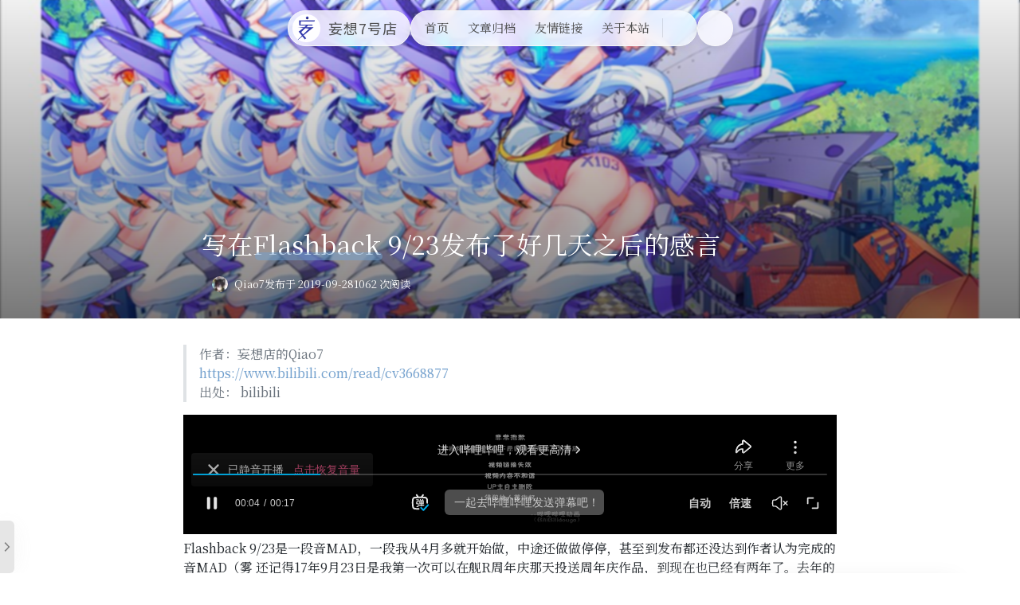

--- FILE ---
content_type: text/html; charset=UTF-8
request_url: https://www.qiao7.xyz/2019/09/28/flashback923-comment/
body_size: 24798
content:
<!DOCTYPE html>
<!-- 
            ◢＼　 ☆　　 ／◣
           ∕　　﹨　╰╮∕　　﹨
           ▏　　～～′′～～ 　｜
           ﹨／　　　　　　 　＼∕
           ∕ 　　●　　　 ●　＼
        ＝＝　○　∴·╰╯　∴　○　＝＝
           ╭──╮　　　　　╭──╮
  ╔═ ∪∪∪═Mashiro&Hitomi═∪∪∪═╗
-->
<html lang="zh-Hans">

<head>
    <meta name="theme-color"  content="#505050">
    <meta charset="UTF-8">
    <meta content="width=device-width, initial-scale=1.0, maximum-scale=1.0, user-scalable=0" name="viewport">

    <!-- 优化资源加载 -->
    <meta http-equiv="x-dns-prefetch-control" content="on">
    <link rel="preconnect" href="https://fonts.loli.net">
    <link rel="preconnect" href="https://s4.zstatic.net" crossorigin>

    <link rel="preload" href="https://s4.zstatic.net/ajax/libs/font-awesome/6.7.2/css/all.min.css" as="style">
    <link rel="stylesheet" href="https://s4.zstatic.net/ajax/libs/font-awesome/6.7.2/css/all.min.css" type="text/css" media="all" />
    
    <link rel="shortcut icon" href="https://s.nmxc.ltd/sakurairo_vision/@3.0/basic/favicon.ico" />
    
    <title>写在Flashback 9/23发布了好几天之后的感言 - 妄想7号店</title>
<meta name='robots' content='max-image-preview:large' />
<!-- Jetpack Site Verification Tags -->
<meta name="google-site-verification" content="bf9PyYqob60m3BXGtiWEnWDL_WZCnftIihKu2RyLWYQ" />
<link rel='dns-prefetch' href='//s.nmxc.ltd' />
<link rel='dns-prefetch' href='//stats.wp.com' />
<link rel='dns-prefetch' href='//img-1251575815.cos.accelerate.myqcloud.com' />
<link rel="alternate" title="oEmbed (JSON)" type="application/json+oembed" href="https://www.qiao7.xyz/wp-json/oembed/1.0/embed?url=https%3A%2F%2Fwww.qiao7.xyz%2F2019%2F09%2F28%2Fflashback923-comment%2F" />
<link rel="alternate" title="oEmbed (XML)" type="text/xml+oembed" href="https://www.qiao7.xyz/wp-json/oembed/1.0/embed?url=https%3A%2F%2Fwww.qiao7.xyz%2F2019%2F09%2F28%2Fflashback923-comment%2F&#038;format=xml" />
<style id='wp-img-auto-sizes-contain-inline-css' type='text/css'>
img:is([sizes=auto i],[sizes^="auto," i]){contain-intrinsic-size:3000px 1500px}
/*# sourceURL=wp-img-auto-sizes-contain-inline-css */
</style>
<link rel='stylesheet' id='wp-block-library-css' href='https://www.qiao7.xyz/wp-includes/css/dist/block-library/style.min.css' type='text/css' media='all' />
<style id='wp-block-library-theme-inline-css' type='text/css'>
.wp-block-audio :where(figcaption){color:#555;font-size:13px;text-align:center}.is-dark-theme .wp-block-audio :where(figcaption){color:#ffffffa6}.wp-block-audio{margin:0 0 1em}.wp-block-code{border:1px solid #ccc;border-radius:4px;font-family:Menlo,Consolas,monaco,monospace;padding:.8em 1em}.wp-block-embed :where(figcaption){color:#555;font-size:13px;text-align:center}.is-dark-theme .wp-block-embed :where(figcaption){color:#ffffffa6}.wp-block-embed{margin:0 0 1em}.blocks-gallery-caption{color:#555;font-size:13px;text-align:center}.is-dark-theme .blocks-gallery-caption{color:#ffffffa6}:root :where(.wp-block-image figcaption){color:#555;font-size:13px;text-align:center}.is-dark-theme :root :where(.wp-block-image figcaption){color:#ffffffa6}.wp-block-image{margin:0 0 1em}.wp-block-pullquote{border-bottom:4px solid;border-top:4px solid;color:currentColor;margin-bottom:1.75em}.wp-block-pullquote :where(cite),.wp-block-pullquote :where(footer),.wp-block-pullquote__citation{color:currentColor;font-size:.8125em;font-style:normal;text-transform:uppercase}.wp-block-quote{border-left:.25em solid;margin:0 0 1.75em;padding-left:1em}.wp-block-quote cite,.wp-block-quote footer{color:currentColor;font-size:.8125em;font-style:normal;position:relative}.wp-block-quote:where(.has-text-align-right){border-left:none;border-right:.25em solid;padding-left:0;padding-right:1em}.wp-block-quote:where(.has-text-align-center){border:none;padding-left:0}.wp-block-quote.is-large,.wp-block-quote.is-style-large,.wp-block-quote:where(.is-style-plain){border:none}.wp-block-search .wp-block-search__label{font-weight:700}.wp-block-search__button{border:1px solid #ccc;padding:.375em .625em}:where(.wp-block-group.has-background){padding:1.25em 2.375em}.wp-block-separator.has-css-opacity{opacity:.4}.wp-block-separator{border:none;border-bottom:2px solid;margin-left:auto;margin-right:auto}.wp-block-separator.has-alpha-channel-opacity{opacity:1}.wp-block-separator:not(.is-style-wide):not(.is-style-dots){width:100px}.wp-block-separator.has-background:not(.is-style-dots){border-bottom:none;height:1px}.wp-block-separator.has-background:not(.is-style-wide):not(.is-style-dots){height:2px}.wp-block-table{margin:0 0 1em}.wp-block-table td,.wp-block-table th{word-break:normal}.wp-block-table :where(figcaption){color:#555;font-size:13px;text-align:center}.is-dark-theme .wp-block-table :where(figcaption){color:#ffffffa6}.wp-block-video :where(figcaption){color:#555;font-size:13px;text-align:center}.is-dark-theme .wp-block-video :where(figcaption){color:#ffffffa6}.wp-block-video{margin:0 0 1em}:root :where(.wp-block-template-part.has-background){margin-bottom:0;margin-top:0;padding:1.25em 2.375em}
/*# sourceURL=/wp-includes/css/dist/block-library/theme.min.css */
</style>
<style id='classic-theme-styles-inline-css' type='text/css'>
/*! This file is auto-generated */
.wp-block-button__link{color:#fff;background-color:#32373c;border-radius:9999px;box-shadow:none;text-decoration:none;padding:calc(.667em + 2px) calc(1.333em + 2px);font-size:1.125em}.wp-block-file__button{background:#32373c;color:#fff;text-decoration:none}
/*# sourceURL=/wp-includes/css/classic-themes.min.css */
</style>
<link rel='stylesheet' id='mediaelement-css' href='https://www.qiao7.xyz/wp-includes/js/mediaelement/mediaelementplayer-legacy.min.css?ver=4.2.17' type='text/css' media='all' />
<link rel='stylesheet' id='wp-mediaelement-css' href='https://www.qiao7.xyz/wp-includes/js/mediaelement/wp-mediaelement.min.css' type='text/css' media='all' />
<style id='jetpack-sharing-buttons-style-inline-css' type='text/css'>
.jetpack-sharing-buttons__services-list{display:flex;flex-direction:row;flex-wrap:wrap;gap:0;list-style-type:none;margin:5px;padding:0}.jetpack-sharing-buttons__services-list.has-small-icon-size{font-size:12px}.jetpack-sharing-buttons__services-list.has-normal-icon-size{font-size:16px}.jetpack-sharing-buttons__services-list.has-large-icon-size{font-size:24px}.jetpack-sharing-buttons__services-list.has-huge-icon-size{font-size:36px}@media print{.jetpack-sharing-buttons__services-list{display:none!important}}.editor-styles-wrapper .wp-block-jetpack-sharing-buttons{gap:0;padding-inline-start:0}ul.jetpack-sharing-buttons__services-list.has-background{padding:1.25em 2.375em}
/*# sourceURL=https://www.qiao7.xyz/wp-content/plugins/jetpack/_inc/blocks/sharing-buttons/view.css */
</style>
<style id='global-styles-inline-css' type='text/css'>
:root{--wp--preset--aspect-ratio--square: 1;--wp--preset--aspect-ratio--4-3: 4/3;--wp--preset--aspect-ratio--3-4: 3/4;--wp--preset--aspect-ratio--3-2: 3/2;--wp--preset--aspect-ratio--2-3: 2/3;--wp--preset--aspect-ratio--16-9: 16/9;--wp--preset--aspect-ratio--9-16: 9/16;--wp--preset--color--black: #000000;--wp--preset--color--cyan-bluish-gray: #abb8c3;--wp--preset--color--white: #ffffff;--wp--preset--color--pale-pink: #f78da7;--wp--preset--color--vivid-red: #cf2e2e;--wp--preset--color--luminous-vivid-orange: #ff6900;--wp--preset--color--luminous-vivid-amber: #fcb900;--wp--preset--color--light-green-cyan: #7bdcb5;--wp--preset--color--vivid-green-cyan: #00d084;--wp--preset--color--pale-cyan-blue: #8ed1fc;--wp--preset--color--vivid-cyan-blue: #0693e3;--wp--preset--color--vivid-purple: #9b51e0;--wp--preset--gradient--vivid-cyan-blue-to-vivid-purple: linear-gradient(135deg,rgb(6,147,227) 0%,rgb(155,81,224) 100%);--wp--preset--gradient--light-green-cyan-to-vivid-green-cyan: linear-gradient(135deg,rgb(122,220,180) 0%,rgb(0,208,130) 100%);--wp--preset--gradient--luminous-vivid-amber-to-luminous-vivid-orange: linear-gradient(135deg,rgb(252,185,0) 0%,rgb(255,105,0) 100%);--wp--preset--gradient--luminous-vivid-orange-to-vivid-red: linear-gradient(135deg,rgb(255,105,0) 0%,rgb(207,46,46) 100%);--wp--preset--gradient--very-light-gray-to-cyan-bluish-gray: linear-gradient(135deg,rgb(238,238,238) 0%,rgb(169,184,195) 100%);--wp--preset--gradient--cool-to-warm-spectrum: linear-gradient(135deg,rgb(74,234,220) 0%,rgb(151,120,209) 20%,rgb(207,42,186) 40%,rgb(238,44,130) 60%,rgb(251,105,98) 80%,rgb(254,248,76) 100%);--wp--preset--gradient--blush-light-purple: linear-gradient(135deg,rgb(255,206,236) 0%,rgb(152,150,240) 100%);--wp--preset--gradient--blush-bordeaux: linear-gradient(135deg,rgb(254,205,165) 0%,rgb(254,45,45) 50%,rgb(107,0,62) 100%);--wp--preset--gradient--luminous-dusk: linear-gradient(135deg,rgb(255,203,112) 0%,rgb(199,81,192) 50%,rgb(65,88,208) 100%);--wp--preset--gradient--pale-ocean: linear-gradient(135deg,rgb(255,245,203) 0%,rgb(182,227,212) 50%,rgb(51,167,181) 100%);--wp--preset--gradient--electric-grass: linear-gradient(135deg,rgb(202,248,128) 0%,rgb(113,206,126) 100%);--wp--preset--gradient--midnight: linear-gradient(135deg,rgb(2,3,129) 0%,rgb(40,116,252) 100%);--wp--preset--font-size--small: 13px;--wp--preset--font-size--medium: 20px;--wp--preset--font-size--large: 36px;--wp--preset--font-size--x-large: 42px;--wp--preset--spacing--20: 0.44rem;--wp--preset--spacing--30: 0.67rem;--wp--preset--spacing--40: 1rem;--wp--preset--spacing--50: 1.5rem;--wp--preset--spacing--60: 2.25rem;--wp--preset--spacing--70: 3.38rem;--wp--preset--spacing--80: 5.06rem;--wp--preset--shadow--natural: 6px 6px 9px rgba(0, 0, 0, 0.2);--wp--preset--shadow--deep: 12px 12px 50px rgba(0, 0, 0, 0.4);--wp--preset--shadow--sharp: 6px 6px 0px rgba(0, 0, 0, 0.2);--wp--preset--shadow--outlined: 6px 6px 0px -3px rgb(255, 255, 255), 6px 6px rgb(0, 0, 0);--wp--preset--shadow--crisp: 6px 6px 0px rgb(0, 0, 0);}:where(.is-layout-flex){gap: 0.5em;}:where(.is-layout-grid){gap: 0.5em;}body .is-layout-flex{display: flex;}.is-layout-flex{flex-wrap: wrap;align-items: center;}.is-layout-flex > :is(*, div){margin: 0;}body .is-layout-grid{display: grid;}.is-layout-grid > :is(*, div){margin: 0;}:where(.wp-block-columns.is-layout-flex){gap: 2em;}:where(.wp-block-columns.is-layout-grid){gap: 2em;}:where(.wp-block-post-template.is-layout-flex){gap: 1.25em;}:where(.wp-block-post-template.is-layout-grid){gap: 1.25em;}.has-black-color{color: var(--wp--preset--color--black) !important;}.has-cyan-bluish-gray-color{color: var(--wp--preset--color--cyan-bluish-gray) !important;}.has-white-color{color: var(--wp--preset--color--white) !important;}.has-pale-pink-color{color: var(--wp--preset--color--pale-pink) !important;}.has-vivid-red-color{color: var(--wp--preset--color--vivid-red) !important;}.has-luminous-vivid-orange-color{color: var(--wp--preset--color--luminous-vivid-orange) !important;}.has-luminous-vivid-amber-color{color: var(--wp--preset--color--luminous-vivid-amber) !important;}.has-light-green-cyan-color{color: var(--wp--preset--color--light-green-cyan) !important;}.has-vivid-green-cyan-color{color: var(--wp--preset--color--vivid-green-cyan) !important;}.has-pale-cyan-blue-color{color: var(--wp--preset--color--pale-cyan-blue) !important;}.has-vivid-cyan-blue-color{color: var(--wp--preset--color--vivid-cyan-blue) !important;}.has-vivid-purple-color{color: var(--wp--preset--color--vivid-purple) !important;}.has-black-background-color{background-color: var(--wp--preset--color--black) !important;}.has-cyan-bluish-gray-background-color{background-color: var(--wp--preset--color--cyan-bluish-gray) !important;}.has-white-background-color{background-color: var(--wp--preset--color--white) !important;}.has-pale-pink-background-color{background-color: var(--wp--preset--color--pale-pink) !important;}.has-vivid-red-background-color{background-color: var(--wp--preset--color--vivid-red) !important;}.has-luminous-vivid-orange-background-color{background-color: var(--wp--preset--color--luminous-vivid-orange) !important;}.has-luminous-vivid-amber-background-color{background-color: var(--wp--preset--color--luminous-vivid-amber) !important;}.has-light-green-cyan-background-color{background-color: var(--wp--preset--color--light-green-cyan) !important;}.has-vivid-green-cyan-background-color{background-color: var(--wp--preset--color--vivid-green-cyan) !important;}.has-pale-cyan-blue-background-color{background-color: var(--wp--preset--color--pale-cyan-blue) !important;}.has-vivid-cyan-blue-background-color{background-color: var(--wp--preset--color--vivid-cyan-blue) !important;}.has-vivid-purple-background-color{background-color: var(--wp--preset--color--vivid-purple) !important;}.has-black-border-color{border-color: var(--wp--preset--color--black) !important;}.has-cyan-bluish-gray-border-color{border-color: var(--wp--preset--color--cyan-bluish-gray) !important;}.has-white-border-color{border-color: var(--wp--preset--color--white) !important;}.has-pale-pink-border-color{border-color: var(--wp--preset--color--pale-pink) !important;}.has-vivid-red-border-color{border-color: var(--wp--preset--color--vivid-red) !important;}.has-luminous-vivid-orange-border-color{border-color: var(--wp--preset--color--luminous-vivid-orange) !important;}.has-luminous-vivid-amber-border-color{border-color: var(--wp--preset--color--luminous-vivid-amber) !important;}.has-light-green-cyan-border-color{border-color: var(--wp--preset--color--light-green-cyan) !important;}.has-vivid-green-cyan-border-color{border-color: var(--wp--preset--color--vivid-green-cyan) !important;}.has-pale-cyan-blue-border-color{border-color: var(--wp--preset--color--pale-cyan-blue) !important;}.has-vivid-cyan-blue-border-color{border-color: var(--wp--preset--color--vivid-cyan-blue) !important;}.has-vivid-purple-border-color{border-color: var(--wp--preset--color--vivid-purple) !important;}.has-vivid-cyan-blue-to-vivid-purple-gradient-background{background: var(--wp--preset--gradient--vivid-cyan-blue-to-vivid-purple) !important;}.has-light-green-cyan-to-vivid-green-cyan-gradient-background{background: var(--wp--preset--gradient--light-green-cyan-to-vivid-green-cyan) !important;}.has-luminous-vivid-amber-to-luminous-vivid-orange-gradient-background{background: var(--wp--preset--gradient--luminous-vivid-amber-to-luminous-vivid-orange) !important;}.has-luminous-vivid-orange-to-vivid-red-gradient-background{background: var(--wp--preset--gradient--luminous-vivid-orange-to-vivid-red) !important;}.has-very-light-gray-to-cyan-bluish-gray-gradient-background{background: var(--wp--preset--gradient--very-light-gray-to-cyan-bluish-gray) !important;}.has-cool-to-warm-spectrum-gradient-background{background: var(--wp--preset--gradient--cool-to-warm-spectrum) !important;}.has-blush-light-purple-gradient-background{background: var(--wp--preset--gradient--blush-light-purple) !important;}.has-blush-bordeaux-gradient-background{background: var(--wp--preset--gradient--blush-bordeaux) !important;}.has-luminous-dusk-gradient-background{background: var(--wp--preset--gradient--luminous-dusk) !important;}.has-pale-ocean-gradient-background{background: var(--wp--preset--gradient--pale-ocean) !important;}.has-electric-grass-gradient-background{background: var(--wp--preset--gradient--electric-grass) !important;}.has-midnight-gradient-background{background: var(--wp--preset--gradient--midnight) !important;}.has-small-font-size{font-size: var(--wp--preset--font-size--small) !important;}.has-medium-font-size{font-size: var(--wp--preset--font-size--medium) !important;}.has-large-font-size{font-size: var(--wp--preset--font-size--large) !important;}.has-x-large-font-size{font-size: var(--wp--preset--font-size--x-large) !important;}
:where(.wp-block-post-template.is-layout-flex){gap: 1.25em;}:where(.wp-block-post-template.is-layout-grid){gap: 1.25em;}
:where(.wp-block-term-template.is-layout-flex){gap: 1.25em;}:where(.wp-block-term-template.is-layout-grid){gap: 1.25em;}
:where(.wp-block-columns.is-layout-flex){gap: 2em;}:where(.wp-block-columns.is-layout-grid){gap: 2em;}
:root :where(.wp-block-pullquote){font-size: 1.5em;line-height: 1.6;}
/*# sourceURL=global-styles-inline-css */
</style>
<link rel="preload" href="https://www.qiao7.xyz/wp-content/themes/Sakurairo/css/?iro_header&github&wave&minify&3.0.10" as="style" onload="this.onload=null;this.rel='stylesheet'"><link rel="stylesheet" href="https://www.qiao7.xyz/wp-content/themes/Sakurairo/css/?iro_header&github&wave&minify&3.0.10"><link rel="canonical" href="https://www.qiao7.xyz/2019/09/28/flashback923-comment/" />
	<style>img#wpstats{display:none}</style>
		<!-- Analytics by WP Statistics - https://wp-statistics.com -->
<style>
:root {
    --theme-skin: #505050;
    --theme-skin-matching: #a4cdf6;
    --homepage_widget_transparency:0.8;
    --style_menu_selection_radius:10px;
    --load_nextpage_svg:url("https://s.nmxc.ltd/sakurairo_vision/@3.0/basic/puff-load.svg");
    --style_menu_radius:10px;
    --inline_code_background_color:#F2F1F1;
    --theme-skin-dark:  #294aa4;
    --global-font-weight:300;
    --theme-dm-background_transparency:0.8;
    --inline_code_background_color_in_dark_mode:#505050;
    --front_background-transparency:0.8;
}

/* 纪念模式 */

/* 字体优化 */
html {
    font-display: swap;
}

.center-text{
color: #FFF ;
font-size: 80px;
}
.Ubuntu-font,.center-text{
font-family:  !important;
}




#centerbg{}

/*预加载部分*/

#preload {
    position: fixed;
    width: 100%;
    height: 100%;
    top: 0;
    left: 0;
    background: #ffffff;
    z-index: 999;
}

#preload li.active {
    position: absolute;
    top: 49%;
    left: 49%;
    list-style: none;
}

html {
    overflow-y: hidden;
}

#preloader_3 {
    position:relative;
}
#preloader_3:before {
    background:#1e73be;
    -webkit-animation: preloader_3_before 1.5s infinite ease-in-out;
    -moz-animation: preloader_3_before 1.5s infinite ease-in-out;
    -ms-animation: preloader_3_before 1.5s infinite ease-in-out;
    animation: preloader_3_before 1.5s infinite ease-in-out;
}
#preloader_3:after {
    background:#82a0bf;
    left:22px;
    -webkit-animation: preloader_3_after 1.5s infinite ease-in-out;
    -moz-animation: preloader_3_after 1.5s infinite ease-in-out;
    -ms-animation: preloader_3_after 1.5s infinite ease-in-out;
    animation: preloader_3_after 1.5s infinite ease-in-out;
}
#preloader_3:before,#preloader_3:after {
    width:20px;
    height:20px;
    border-radius:20px;
    background:#82a0bf;
    position:absolute;
    content:'';
}
@-webkit-keyframes preloader_3_before {
    0% {
        -webkit-transform: translateX(0px) rotate(0deg)
    }
    50% {
        -webkit-transform: translateX(50px) scale(1.2) rotate(260deg);
        background:#82a0bf;
        border-radius:0px;
    }
    100% {
        -webkit-transform: translateX(0px) rotate(0deg)
    }
}
@-webkit-keyframes preloader_3_after {
    0% {
        -webkit-transform: translateX(0px)
    }
    50% {
        -webkit-transform: translateX(-50px) scale(1.2) rotate(-260deg);
        background:#1e73be;
        border-radius:0px;
    }
    100% {
        -webkit-transform: translateX(0px)
    }
}
@-moz-keyframes preloader_3_before {
    0% {
        -moz-transform: translateX(0px) rotate(0deg)
    }
    50% {
        -moz-transform: translateX(50px) scale(1.2) rotate(260deg);
        background:#82a0bf;
        border-radius:0px;
    }
    100% {
        -moz-transform: translateX(0px) rotate(0deg)
    }
}
@-moz-keyframes preloader_3_after {
    0% {
        -moz-transform: translateX(0px)
    }
    50% {
        -moz-transform: translateX(-50px) scale(1.2) rotate(-260deg);
        background:#1e73be;
        border-radius:0px;
    }
    100% {
        -moz-transform: translateX(0px)
    }
}
@-ms-keyframes preloader_3_before {
    0% {
        -ms-transform: translateX(0px) rotate(0deg)
    }
    50% {
        -ms-transform: translateX(50px) scale(1.2) rotate(260deg);
        background:#82a0bf;
        border-radius:0px;
    }
    100% {
        -ms-transform: translateX(0px) rotate(0deg)
    }
}
@-ms-keyframes preloader_3_after {
    0% {
        -ms-transform: translateX(0px)
    }
    50% {
        -ms-transform: translateX(-50px) scale(1.2) rotate(-260deg);
        background:#1e73be;
        border-radius:0px;
    }
    100% {
        -ms-transform: translateX(0px)
    }
}
@keyframes preloader_3_before {
    0% {
        transform: translateX(0px) rotate(0deg)
    }
    50% {
        transform: translateX(50px) scale(1.2) rotate(260deg);
        background:#82a0bf;
        border-radius:0px;
    }
    100% {
        transform: translateX(0px) rotate(0deg)
    }
}
@keyframes preloader_3_after {
    0% {
        transform: translateX(0px)
    }
    50% {
        transform: translateX(-50px) scale(1.2) rotate(-260deg);
        background:#1e73be;
        border-radius:0px;
    }
    100% {
        transform: translateX(0px)
    }
}

/*深色模式*/
/*可变项目*/

body.dark .header-info
{color:#fff;background:rgba(51,51,51,0.8);transition: all 0.6s ease-in-out;}

body.dark .top-social img
{background:rgba(51,51,51,0.8);transition: all 0.6s ease-in-out;}

body.dark .top-social_v2 i
{color:#ababab;transition: all 0.6s ease-in-out;}

body.dark .top-social i
{color:#ababab;background:rgba(51,51,51,0.8);transition: all 0.6s ease-in-out;}

body.dark input[type=submit] 
{background-color:rgba(38,38,38,0.8) !important;transition: all 0.6s ease-in-out;}

body.dark .headertop-down svg path 
{fill: rgba(51,51,51,0.8) !important;transition: all 0.6s ease-in-out;}

body.dark img,
body.dark .highlight-wrap,
body.dark iframe,
body.dark .entry-content .aplayer,
body.dark .post-thumb video
{filter:brightness(0.8);}

body.dark .headertop {backdrop-filter:brightness(0.8);}

/*字体*/


.serif{
font-family:Noto Serif SC !important ;
font-size: 16px;
}

body{
font-family:Noto Sans SC !important;
font-size: 16px;
}

.site-header a,.header-user-name,.header-user-menu a {
font-family:Noto Serif SC !important;
}


.site-title a{
font-family: 'Noto Sans SC';
}


.footer-content {
    flex-direction: column;
    align-items: center;
    text-align: center;
}

.site-info,.site-info a{
font-family:Noto Serif SC !important;
}

.skin-menu p{
font-family:Noto Serif SC !important;
}

h1.main-title,h1.fes-title{
font-family:Noto Serif SC;
}

.header-info p{
font-family:Noto Serif SC !important;
font-size: 16px;
}

.post-list-thumb .post-title h3{
font-size: 18px !important;
}

.pattern-center h1.cat-title,
.pattern-center h1.entry-title {
font-size: 40px ;
}

.single-center .single-header h1.entry-title {
font-size: 32px ;
}

/*背景类*/
.comment-respond textarea {
background-image: url(); 
background-size: contain;
background-repeat: no-repeat;
background-position: right;
}

.search-form.is-visible{
background-image: url();
}

.site-footer {
background-color: rgba(255, 255, 255,var(--front_background-transparency,0.8));
}

.wrapper {
background-color: rgba(255, 255, 255,var(--front_background-transparency,0.8));
}

/*首页圆角设置*/
.header-info{
border-radius: 15px;
}

.top-social i,
.focusinfo img{
border-radius: 15px;
}

.focusinfo .header-tou img{
border-radius: 100px;
}

/*标题横线动画*/
@media (min-width:860px) {
.single-center .single-header h1.entry-title::after {
    content: '';
    position: absolute;
    top: 40%;
    left: 10%;
    border-radius: 10px;
    display: inline-block;
    width: 20%;
    height: 10px;
    z-index: 1;
    background-color: var(--article-theme-highlight,var(--theme-skin-matching));
    animation: lineWidth 2s 2s forwards;
    opacity: 0;
}
}

@keyframes lineWidth {
    0% {
        width: 0;
        opacity: 0;
    }
    100% {
        width: 20%;
        opacity: 0.5;
    }
}

/*标题动画*/
.entry-title,.single-center .entry-census,.entry-census,.p-time{
    -webkit-animation:homepage-load-animation 2s;
	animation: homepage-load-animation 2s;
}
 
@-webkit-keyframes fadeInUp {
	0% {
		-webkit-transform: translateY(200%);
		opacity: 0
	}
 
	50% {
		-webkit-transform: translateY(200%);
		opacity: 0
	}
 
	100% {
		-webkit-transform: translateY(0%);
		opacity: 1
	}
}
 
@keyframes fadeInUp {
	0% {
		transform: translateY(200%);
		opacity: 0
	}
 
	50% {
		transform: translateY(200%);
		opacity: 0
	}
 
	100% {
		transform: translateY(0%);
		opacity: 1
	}
}

/*首页封面动画*/
.header-info p,.header-info,.focusinfo .header-tou img,.top-social img,.top-social i,.center-text{
    -webkit-animation:homepage-load-animation  2s;
	animation: homepage-load-animation  2s;
}

/*其他*/

.site-branding,
.nav-search-wrapper,
.user-menu-wrapper,
.nav-search-wrapper nav ul li a,
.searchbox.js-toggle-search i,
.bg-switch i {
    border-radius: 50px;
}


.post-footer .meta {
display:none;
}







@media (min-width:768px) {
.post-thumb {
    height: 100%;
    width: 80%;
}

.post-excerpt {
    top: 3%;
    width: 18.5%;
    left: 81%;
    max-height: 90%;
    letter-spacing: 1px;
    flex-direction: column;
    display: flex;
    position: relative;
}

.post-title {
    bottom: 6%;
    max-width: 70%;
}

.ai-excerpt-tip{
    margin-right: 40%;
}

.post-excerpt p {
    max-height: 100%;
    -webkit-line-clamp: 11;
    display: -webkit-box;
    -webkit-box-orient: vertical;
    overflow: hidden;
    position: relative;
}

.post-list-thumb:nth-child(2n) .post-thumb{
    right: 0;
}

.post-list-thumb:nth-child(2n) .post-excerpt{
    left: 1%;
}

.post-list-thumb:nth-child(2n) .post-title{
    left: 22%;
}

.post-list-thumb:nth-child(2n) .post-date{
    left: 21.3%;
}

.post-list-thumb:nth-child(2n) .post-meta{
    right: 1.3%;
    max-width: 59.5%;
}

}

@media (min-width:860px) {
.post-meta{
    right: 21.5%;
    max-width: 59.5%;
}

}

@media (max-width:860px) {
.post-meta{
    right: 10px;
    height: fit-content;
    width: fit-content;
    max-height: 32%;
    max-width: 32%;
    top: 10px;
    flex-direction: column;
    transition: all 0.6s ease-in-out;
    -webkit-transition: all 0.6s ease-in-out;
}

}

@media (min-width: 768px) and (max-width: 860px) {
.post-meta{
    right: 21.5%;
    height: fit-content;
    width: fit-content;
    max-height: 32%;
    max-width: 32%;
    top: 10px;
    flex-direction: column;
    transition: all 0.6s ease-in-out;
    -webkit-transition: all 0.6s ease-in-out;
}

}



@media (min-width: 860px) {
.site-header {
    justify-content: center;
}
}
.header-user-menu {
    right: -105%;
}



.shuoshuo-item,
.post-list-thumb {
    border-radius: 10px !important;
}

.post-date, .post-meta {
    border-radius: 5px !important;
}

.post-title {
    border-radius: 0px !important;
}

.post-date, .post-meta {
  color: rgba(255, 255, 255, 0.8) !important;
  background-color: #33333360 !important;
  border: 1px solid #7d7d7d30 !important;
  transition: all 0.6s ease !important;
  -webkit-transition: all 0.6s ease !important;
}
.post-meta a {
  color: rgba(255, 255, 255, 0.8) !important;
  transition: all 0.6s ease !important;
  -webkit-transition: all 0.6s ease !important;
}
.post-list-thumb i{
  color: rgba(255, 255, 255, 0.8);
  transition: all 0.6s ease !important;
  -webkit-transition: all 0.6s ease !important;
}


body.dark .post-date,
body.dark .post-meta {
  color: rgba(255, 255, 255, 0.8) !important;
  background-color: #33333360 !important;
  border: 1px solid #7d7d7d30 !important;
  transition: all 0.6s ease !important;
  -webkit-transition: all 0.6s ease !important;
}

body.dark .post-meta a {
  color: rgba(255, 255, 255, 0.8) !important;
  transition: all 0.6s ease !important;
  -webkit-transition: all 0.6s ease !important;
}

body.dark .post-list-thumb i{
  color: rgba(255, 255, 255, 0.8);
  transition: all 0.6s ease !important;
  -webkit-transition: all 0.6s ease !important;
}



 
   .headertop-bar::after {
    content: '';
    width: 150%;
    height: 4.375rem;
    background-color: rgba(255, 255, 255,var(--front_background-transparency,0.8));
    left: -25%;
    bottom: -2.875rem;
    border-radius: 100%;
    position: absolute;
    z-index: 4;
}
   .headertop{
    border-radius:0 !important;
}
   .wrapper{
    border-top:0 !important;
}
   body{
    background-size:auto;
}
#video-add{
    background-image: url(https://s.nmxc.ltd/sakurairo_vision/@3.0/basic/add.svg);
}
@media (max-width:860px) {
  .headertop.filter-dot::before {
    background-image: url(https://s.nmxc.ltd/sakurairo_vision/@3.0/basic/grid.png);
  }
}
.headertop.filter-grid::before {
  background-image: url(https://s.nmxc.ltd/sakurairo_vision/@3.0/basic/grid.png);
}

.headertop.filter-dot::before {
  background-image: url(https://s.nmxc.ltd/sakurairo_vision/@3.0/basic/dot.gif);
}
.loadvideo,.video-play {
  background-image: url(https://s.nmxc.ltd/sakurairo_vision/@3.0/basic/play.svg);
}

.video-pause {
  background-image: url(https://s.nmxc.ltd/sakurairo_vision/@3.0/basic/pause.svg);
}

#loading-comments {
background-image: url(https://s.nmxc.ltd/sakurairo_vision/@3.0/basic/puff-load.svg);
}

#banner_wave_1 {
    background: url(https://s.nmxc.ltd/sakurairo_vision/@3.0/basic/wave1.png) repeat-x;
}
#banner_wave_2 {
    background: url(https://s.nmxc.ltd/sakurairo_vision/@3.0/basic/wave2.png) repeat-x;
}
.headertop{
    border-radius:0 !important;
}

</style>
<link rel="icon" href="https://img-1251575815.cos.accelerate.myqcloud.com/wp-content/uploads/2017/10/cropped-logo-1-32x32.png" sizes="32x32" />
<link rel="icon" href="https://img-1251575815.cos.accelerate.myqcloud.com/wp-content/uploads/2017/10/cropped-logo-1-192x192.png" sizes="192x192" />
<link rel="apple-touch-icon" href="https://img-1251575815.cos.accelerate.myqcloud.com/wp-content/uploads/2017/10/cropped-logo-1-180x180.png" />
<meta name="msapplication-TileImage" content="https://img-1251575815.cos.accelerate.myqcloud.com/wp-content/uploads/2017/10/cropped-logo-1-270x270.png" />
<meta name="description" content="作者：妄想店的Qiao7https://www.bilibili.com/read/cv3668877出处： bilibili Flashback 9/23是一段音MAD，一段我从4月多就开始做，中途还做做停停，甚至到发布都还没达到作者认为完成的音MAD（雾 还记得17年9月23日是我第一次可以在舰R周年庆那天投送周年…">
<meta name="keywords" content="个人博客,迫真阿宅,真实社畜">
    <link rel="alternate" type="application/rss+xml" title="妄想7号店｜Another Qiao7&#039;s Wordpress Weblog" href="https://www.qiao7.xyz/feed/" />
    
    <link rel="preload" as="style" href="https://fonts.loli.net/css?family=Noto+Serif+SC|Noto+Sans+SC|Fira+Code&display=swap">
    <link rel="stylesheet" href="https://fonts.loli.net/css?family=Noto+Serif+SC|Noto+Sans+SC|Fira+Code&display=swap" media="all">
        
    
    <!--WordPress 脚注仅在本页内跳转-->
    <script  type="text/javascript" defer>
    document.addEventListener('DOMContentLoaded', function () {
        // Ensure all footnote links jump within the same page
        document.querySelectorAll('a[href^="#"]').forEach(function (link) {
            link.addEventListener('click', function (event) {
                // Prevent default behavior if unnecessary
                event.preventDefault();
                // Find the target element
                const targetId = this.getAttribute('href').substring(1);
                const targetElement = document.getElementById(targetId);
                if (targetElement) {
                // Scroll to the target element
                targetElement.scrollIntoView({ behavior: 'smooth' });
                }
            });
        });
    });
	</script>
    <script src="https://www.qiao7.xyz/wp-content/themes/Sakurairo/js/nav.js" defer></script>
</head>

<body class="wp-singular post-template-default single single-post postid-1865 single-format-standard wp-custom-logo wp-theme-Sakurairo chinese-font  ">
            <div id="preload">
            <li data-id="3" class="active">
                <div id="preloader_3"></div>
            </li>
        </div>
        <div class="scrollbar" id="bar"></div>

    <!-- 导航菜单 -->
         
    <header class="site-header no-select" role="banner">
                <div class="mo-nav-button">
            <i class="fa-solid fa-bars"></i>
        </div>
        <div class="mobile-nav">

                <div class="mo-menu-search">
            <form class="search-form" method="get" action="https://www.qiao7.xyz" role="search">
                <input class="search-input" type="search" name="s" placeholder="搜索..." required>
            </form>
        </div>
        
        <div class="mo_nav_item"><ul id="menu-navigation" class="menu"><li><a href="https://www.qiao7.xyz/">首页</a></li>
<li><a href="https://www.qiao7.xyz/timeline/">文章归档</a></li>
<li><a href="https://www.qiao7.xyz/friends/">友情链接</a></li>
<li class="menu-item-has-children"><a href="https://www.qiao7.xyz/about/">关于本站</a><span class="open_submenu" style="float: right;"><i class="fa-solid fa-play"></i></span>
<ul class="sub-menu">
<li><a href="https://www.qiao7.xyz/about/me/">个人介绍</a></li>
<li><a href="https://www.qiao7.xyz/about/history/">本站历史概要</a></li>
</ul>
</li>
</ul></div>        </div>
        
                    <div class="site-branding">
                <a href="https://www.qiao7.xyz/">
                                            <div class="site-title-logo">
                            <img alt="妄想7号店"
                                src="https://www.qiao7.xyz/wp-content/uploads/2017/10/cropped-logo-1.png"
                                width="auto" height="auto"
                                loading="eager"
                                decoding="async"
                                fetchpriority="high">
                        </div>
                                                                <div class="site-title" style="font-family:Noto Sans SC!important;">
                            妄想7号店                        </div>
                                    </a>
            </div>
        
        <!-- Navigation and Search Section -->
        <div class="nav-search-wrapper">
            <!-- Nav menu -->
            <nav>
                <ul id="menu-navigation-1" class="menu"><li><a href="https://www.qiao7.xyz/">首页</a></li>
<li><a href="https://www.qiao7.xyz/timeline/">文章归档</a></li>
<li><a href="https://www.qiao7.xyz/friends/">友情链接</a></li>
<li><a href="https://www.qiao7.xyz/about/">关于本站</a>
<ul class="sub-menu">
	<li><a href="https://www.qiao7.xyz/about/me/">个人介绍</a></li>
	<li><a href="https://www.qiao7.xyz/about/history/">本站历史概要</a></li>
</ul>
</li>
</ul>            </nav>

            <!-- Search and background switch -->
                            <div class="nav-search-divider"></div>
            
                            <div class="searchbox js-toggle-search">
                    <i class="fa-solid fa-magnifying-glass" aria-hidden="true"></i>
                    <span class="screen-reader-text">
                        搜索                    </span>
                </div>
            
                            <div class="bg-switch" id="bg-next" style="display:none">
                    <i class="fa-solid fa-dice" aria-hidden="true"></i>
                    <span class="screen-reader-text">
                        随机换张背景                    </span>
                </div>
                    </div>

        <div class="mo-toc-button">
            <i class="fa-solid fa-bookmark"></i>
        </div>

        
<div class="mo_toc_panel">
        <div class="mo-user-options">
                        <div class="mo-avatar">
                    
                        <i class="fa-solid fa-circle-user"></i>

                                        
                </div>

                <div class="mo-user-menu">
                    <div class="mo-user-name no-logged">

                        
                        <a id="login-link" href="https://www.qiao7.xyz/wp-login.php" data-no-pjax style="font-weight:bold;text-decoration:none">
                            登录                        </a>

                        
                    </div>
                </div>
                </div>
        <div class="mo_toc"></div>
</div> 

        <!-- User Menu Section -->
                    <div class="user-menu-wrapper">
                      <div class="header-user-avatar">
        <a href="https://www.qiao7.xyz/wp-login.php">
                      <i class="fa-solid fa-circle-user"></i>
                  </a>
        <div class="header-user-menu">
          <div class="header-user-name no-logged">
            <a id="login-link" href="https://www.qiao7.xyz/wp-login.php" data-no-pjax style="font-weight:bold;text-decoration:none">登录</a>
          </div>
        </div>
      </div>
                </div>
            </header>
    <!-- 导航菜单结束 -->
          
    <section id="main-container">
                    <div class="headertop filter-nothing headertop-bar">
                
<div id="banner_wave_1"></div>
<div id="banner_wave_2"></div>
<figure id="centerbg" class="centerbg" style="height: 100vh;">
            <div class="focusinfo">
                            <div class="header-tou"><a href="https://www.qiao7.xyz"><img alt="avatar" src="https://www.qiao7.xyz/wp-content/uploads/2024/10/1728831640-23-10月-22-12-12-33-31-副本.png"></a>
            </div>
                            <div class="header-info">
                    <!-- 首页一言打字效果 -->
                                        <i class="fa-solid fa-quote-left"></i>                    <span class="element" style="text-align: center; max-width: 70%;">Loading......</span>
                    <i class="fa-solid fa-quote-right"></i>                    <span class="element"></span>
                    <script type="application/json" id="typed-js-initial">
                    {"strings":["...and the reality of life seemed unnecessary."],"typeSpeed":50,"backSpeed":50,"loop":false,"showCursor":true}                    </script>
                                        <p></p>
                                    </div>               

                            <div class="top-social">
                                <li><a href="https://space.bilibili.com/809531" target="_blank" class="social-bili" title="bilibili">
                                    <img alt="bilibili" loading="lazy" src="https://s.nmxc.ltd/sakurairo_vision/@3.0/display_icon/flat_colorful/bilibili.webp" />
                            </a></li>
        
            <li><a href="https://music.163.com/#/user/home?id=332596244" target="_blank" class="social-wangyiyun" title="cloudmusic">
                                    <img alt="cloudmusic" loading="lazy" src="https://s.nmxc.ltd/sakurairo_vision/@3.0/display_icon/flat_colorful/ncm.webp" />
                            </a></li>
        
            <li><a href="https://t.me/qiao7" target="_blank" class="social-lofter" title="telegram">
                                    <img alt="telegram" loading="lazy" src="https://s.nmxc.ltd/sakurairo_vision/@3.0/display_icon/flat_colorful/tg.webp" />
                            </a></li>
        
            <li><a href="https://discord.com/users/425587147609866240" target="_blank" class="social-wangyiyun" title="discord">
                                    <img alt="discord" loading="lazy" src="https://s.nmxc.ltd/sakurairo_vision/@3.0/display_icon/flat_colorful/discord.webp" />
                            </a></li>
        
            <li><a href="https://twitter.com/qxw7694" target="_blank" class="social-wangyiyun" title="twitter">
                                    <img alt="twitter" loading="lazy" src="https://s.nmxc.ltd/sakurairo_vision/@3.0/display_icon/flat_colorful/tw.webp" />
                            </a></li>
        
	<script>
		// 复制微信号，基于 copyID 的封装函数
		function copyWeChatID(event, element) {
			copyID(event, element, "", "WeChat ID");
		}

		// 复制 QQ 号，基于 copyID 的封装函数
		function copyQQID(event, element) {
			copyID(event, element, "1040770509", "QQ ID");
		}

		// 复制通用函数
		function copyID(event, element, id, label) {
			event.preventDefault();
			if (!id) {
				alert(label + " is not set!");
				return;
			}

			navigator.clipboard.writeText(id).then(function () {
				var parentElement = element.closest('.socialIconWithInner');
				var existingCopiedMessage = parentElement.querySelector('.copied-message');
				if (existingCopiedMessage) {
					existingCopiedMessage.remove(); // 移除先前可能存在的复制消息
				}

				var inner = parentElement.querySelector('.inner');
				if (inner) {
					inner.style.display = 'none'; // 先隐藏原有 Inner
				}

				var copiedMessage = document.createElement("div");
				copiedMessage.className = "inner copied-message";
				copiedMessage.innerHTML = '<span>Copied!</span>';
				parentElement.appendChild(copiedMessage);
				setTimeout(function () {
					copiedMessage.remove();
					if (inner) {
						inner.style.display = '';
					}
				}, 2000); // 显示已复制的提示消息两秒，随后移除并显示原有 Inner
			}).catch(function (err) {
				console.error("Failed to copy: ", err);
				alert("Failed to copy " + label + ".");
			});
		}

		// 在新标签页打开链接
		function redirectToURL(event, url) {
			event.preventDefault();
			if (url) {
				window.open(url, '_blank');
			}
		}

		// 什么也不做
		function doNothing(event) {
			event.preventDefault();
		}
	</script>
                </div>
            
        </div>
    </figure>
<!-- 首页下拉箭头 -->
<div class="headertop-down" onclick="headertop_down()"><span><svg t="1682342753354" class="homepage-downicon" viewBox="0 0 1843 1024" version="1.1" xmlns="http://www.w3.org/2000/svg" p-id="21355" width="80px" height="80px"><path d="M1221.06136021 284.43250057a100.69380037 100.69380037 0 0 1 130.90169466 153.0543795l-352.4275638 302.08090944a100.69380037 100.69380037 0 0 1-130.90169467 0L516.20574044 437.48688007A100.69380037 100.69380037 0 0 1 647.10792676 284.43250057L934.08439763 530.52766665l286.97696258-246.09516608z" fill="rgba(255,255,255,0.8)" p-id="21356"></path></svg></span></div>
            </div>
                <div id="page" class="site wrapper">
              <div class="pattern-center-blank"></div>
  <div class="pattern-center single-center">
    <div class="pattern-attachment bg lazyload" style="background-image: url(https://s.nmxc.ltd/sakurairo_vision/@3.0/basic/puff-load.svg)" data-src="https://img-1251575815.cos.accelerate.myqcloud.com/wp-content/uploads/2019/09/批注-2019-09-15-100717.jpg"> </div>
    <header class="pattern-header single-header"><h1 class="entry-title" style="">写在Flashback 9/23发布了好几天之后的感言</h1><span class="toppic-line"></span><p class="entry-census has-splitter"><span class="meta-author"><a href="https://www.qiao7.xyz/author/qiao7/"><img alt='Qiao7' src='https://weavatar.com/avatar/c0b121c4e94da01cd50e326e2df82ccd07ba2e6503ce5561daa43524aeb7eaba?s=16&#038;d=mm&#038;r=x' srcset='https://weavatar.com/avatar/c0b121c4e94da01cd50e326e2df82ccd07ba2e6503ce5561daa43524aeb7eaba?s=32&#038;d=mm&#038;r=x 2x' class='avatar avatar-16 photo avatar' height='16' width='16' decoding='async'/></a><a rel="author" title="Qiao7" href="https://www.qiao7.xyz/author/qiao7/">Qiao7</a></span> <span>发布于 2019-09-28</span> <span>1062 次阅读</span></p></header>
  </div>
              <div id="content" class="site-content">	<div id="primary" class="content-area">
		<main id="main" class="site-main" role="main">
					

<article id="post-1865" class="post-1865 post type-post status-publish format-standard has-post-thumbnail hentry category-uncategorized">
			<div class="entry-content">
		
<blockquote class="wp-block-quote is-layout-flow wp-block-quote-is-layout-flow"><p> 作者：妄想店的Qiao7<br><a href="https://www.bilibili.com/read/cv3668877" target="_blank"  rel="nofollow" >https://www.bilibili.com/read/cv3668877</a><br>出处： bilibili </p></blockquote>



<iframe src="//player.bilibili.com/player.html?aid=68666172&amp;cid=119084600&amp;page=1" scrolling="no" border="0" frameborder="no" framespacing="0" allowfullscreen="true"> </iframe>



<p>Flashback 9/23是一段音MAD，一段我从4月多就开始做，中途还做做停停，甚至到发布都还没达到作者认为完成的音MAD（雾 还记得17年9月23日是我第一次可以在舰R周年庆那天投送周年庆作品，到现在也已经有两年了。去年的作品反响还不错，于是今年就继续了。制作过程当然小事故不断，大进度没有。暑假期间因为家里有些变故导致几乎没有在这视频上下什么功夫……不过那时候本作的旋律部分已经完成度很高了。 到了开学后，笔者接到了实习的预告（9月16日至9月26日），于是开始了咸鱼冲锋，于是就有了现在各位看到的视频。而在非学校无电脑的环境下发布视频确实是一个特别折磨人的事情，比如手机版本站客户端的上传视频就会陷入疯狂上传无用数据的神奇景象（流量-3GB，别问为什么不用2233卡，手机卡槽已经要溢出来了），好不容易上传了，因为某些原因被退稿，190MB流量全部木大（在敌站和本站都是同样下场，微博上本视频是未修改版本）。到了发布那天前一晚，笔者终于借到了舍友的电脑遂开始修改压制并上传定时…… 第二天，也就是2019年9月23日，上午10点左右，我刚好实习回来，看到视频发布就开始准备宣传（事故发端），在上传之后，一QQ群群友表示视频没有声音，笔者听闻感觉整个人都精神了不少，遂再次借用舍友电脑进行第2次重新压制。（事故起因是前日使用aviutl时并没有意识到导入的视频没有包含音轨外加没有进行试听，流量-270MB） 于是今年和第一年做周年庆视频一样，没人鸟，几乎没人发评论，播放量平平，反正就是在诸神之战里成了凡人（其他参战视频好歹能动，就我一个静止画是不是太费拉了啊。<br></p>



<hr class="wp-block-separator"/>



<p> 那么呢，制作细节解说开始！ Q：为什么要放好几个空想在画面上呢？ A：玩原曲的梗。 这个是对原曲BGA（背景动画）的模仿。在原曲的BGA里有一幕是作曲者手指观众，突然他的形象被放大了一点并出现分身向左平移。具体的情况请看以下视频的1:04处</p>



<iframe src="//player.bilibili.com/player.html?aid=63884016&amp;cid=110914541&amp;page=1" allowfullscreen="true"></iframe>



<p> Q：之前不是说过这部作品完成度不高么，到底体现在哪里呢？ A：有很多地方并没有填补上取样，比如除了中段rap外别的地方。有些地方听起来很空也是没有完工的表现之一，很多设想里的桥段也没有时间做了…… 总之，五周年视频有些失败，不过毕竟过节要开心嘛，那天还是开开心心的收了一世界的贺图。 </p>



<p>之后就请期待2020年初……年初？</p>



<p>是的，那个幻海同人夜我也参加了！</p>
			</div><!-- .entry-content -->
	    <footer class="post-footer">
                    <a class="post-license" href="https://creativecommons.org/licenses/by-sa/4.0/deed.zh_CN" target="_blank" rel="nofollow" title="此文章遵守 CC BY-SA 4.0 知识共享许可协议">
                <i class="fa-brands fa-creative-commons"></i>
                <i class="fa-brands fa-creative-commons-by"></i><i class="fa-brands fa-creative-commons-sa"></i>            </a>
        
        
                <div class="info" itemprop="author" itemscope="" itemtype="http://schema.org/Person">
            <a href="https://www.qiao7.xyz/author/qiao7/" class="profile gravatar">
                <img class="fa-spin" style="--fa-animation-duration: 15s;" src="https://www.qiao7.xyz/wp-content/uploads/2024/10/1728831640-23-10月-22-12-12-33-31-副本.png" itemprop="image" alt="Qiao7" height="30" width="30">
            </a>
        </div>
        <div class="meta">
            <a href="https://www.qiao7.xyz/author/qiao7/" itemprop="url" rel="author">Qiao7</a>
        </div>
                    <div class="desc">
                <i class="fa-solid fa-feather" aria-hidden="true"></i>社畜人，水平不够的野生技术宅和音游人，因为工作脑死中            </div>
                
        <div class="post-modified-time">
            <i class="fa-solid fa-calendar-day" aria-hidden="true"></i>最后更新于 2019-09-28        </div>
            </footer><!-- .entry-footer -->
</article><!-- #post-## -->
			<div class="toc-container"><div class="toc"></div></div>
				<section class="post-squares nextprev">
		<a href="https://www.qiao7.xyz/2019/09/05/flashback923-announcements/" rel="prev"><div class="background lazyload" style="background-image:url(https://s.nmxc.ltd/sakurairo_vision/@3.0/basic/puff-load.svg);" data-src="https://www.qiao7.xyz/wp-json/sakura/v1/gallery?img=w&10"></div><span class="label">上一篇文章</span><div class="info"><h3>【新作预告】舰R五周年祝贺作品</h3><hr></div></a><a href="https://www.qiao7.xyz/2019/10/20/myrealog-191020/" rel="next"><div class="background lazyload" style="background-image:url(https://s.nmxc.ltd/sakurairo_vision/@3.0/basic/puff-load.svg);" data-src="https://www.qiao7.xyz/wp-json/sakura/v1/gallery?img=w&23"></div><span class="label">下一篇文章</span><div class="info"><h3>MyReaLog 191020</h3><hr></div></a>	</section>
				</main><!-- #main -->
	</div><!-- #primary -->
  </div><!-- #content -->
  
<section id="comments" class="comments">
    <!-- 评论区域标题及折叠通知 -->
    <div class="commentwrap comments-hidden">
            <div class="notification">
                <i class="fa-regular fa-comment"></i>查看评论 -
                <span class="noticom">
                    2 条评论                </span>
            </div>
    </div>
    
    <div class="comments-main">
        <h3 id="comments-list-title">
            Comments <span class="noticom">2 条评论</span>
        </h3>
        <div id="loading-comments"><span></span></div>
        
                    <ul class="commentwrap">
                        <li class="comment even thread-even depth-1" id="comment-107">
            <div class="contents">
                <div class="comment-arrow">
                    <div class="main shadow">
                        <div class="profile">
                            <a href="https://repostone.home.blog/" target="_blank" rel="nofollow"><img alt='repostone' src="https://s.nmxc.ltd/sakurairo_vision/@3.0/basic/puff-load.svg" onerror="imgError(this,1)" data-src='https://weavatar.com/avatar/14ae3dd733491c76bd64b942a99acd49b9f2d7ac7f1e74b516f7233443f05af6?s=80&#038;d=mm&#038;r=x' srcset='https://weavatar.com/avatar/14ae3dd733491c76bd64b942a99acd49b9f2d7ac7f1e74b516f7233443f05af6?s=160&#038;d=mm&#038;r=x 2x' class='avatar avatar-80 photo lazyload' height='80' width='80' loading='lazy' decoding='async'/></a>
                        </div>
                        <div class="commentinfo">
                            <section class="commeta">
                                <div class="left">
                                    <h4 class="author">
                                        <a href="https://repostone.home.blog/" target="_blank" rel="nofollow"><img alt='repostone' src='https://weavatar.com/avatar/14ae3dd733491c76bd64b942a99acd49b9f2d7ac7f1e74b516f7233443f05af6?s=24&#038;d=mm&#038;r=x' srcset='https://weavatar.com/avatar/14ae3dd733491c76bd64b942a99acd49b9f2d7ac7f1e74b516f7233443f05af6?s=48&#038;d=mm&#038;r=x 2x' class='avatar avatar-24 photo' height='24' width='24' loading='lazy' decoding='async'/>                                            <span class="bb-comment isauthor" title="作者">博主</span>
                                            repostone<span class="showGrade0" title="Lv0"><img alt="level_img" src="https://s.nmxc.ltd/sakurairo_vision/@3.0/comment_level/level_0.svg" style="height: 1.5em; max-height: 1.5em; display: inline-block;"></span>                                        </a>
                                    </h4>
                                </div>
                                <a rel="nofollow" class="comment-reply-link" href="https://www.qiao7.xyz/2019/09/28/flashback923-comment/?replytocom=107#respond" data-commentid="107" data-postid="1865" data-belowelement="comment-107" data-respondelement="respond" data-replyto="回复给 repostone" aria-label="回复给 repostone">回复</a>                                <div class="right">
                                    <div class="info"><time datetime="2019-10-29">发布于 2019-10-29 16:50</time>&nbsp;&nbsp;<span class="useragent-info">( <img alt="browser_icon" src="https://s.nmxc.ltd/sakurairo_vision/@3.0/ua/chrome.svg">&nbsp;Chrome 78&nbsp;&nbsp;<img alt="os_icon" src="https://s.nmxc.ltd/sakurairo_vision/@3.0/ua/win8.svg">&nbsp;Windows 8.1 )</span><span class="useragent-info-m">( <img alt="browser_icon" src="https://s.nmxc.ltd/sakurairo_vision/@3.0/ua/chrome.svg">&nbsp;&nbsp;<img alt="os_icon" src="https://s.nmxc.ltd/sakurairo_vision/@3.0/ua/win8.svg"> )</span>&nbsp;来自: 中国 湖南 娄底市                                    </div>
                                </div>
                            </section>
                        </div>
                        <div class="body">
                            <p>博主说的都不太懂。</p>
                        </div>
                    </div>
                    <div class="arrow-left"></div>
                </div>
            </div>
            <hr>
        <ul class="children">
        <li class="comment byuser comment-author-qiao7 bypostauthor odd alt depth-2" id="comment-112">
            <div class="contents">
                <div class="comment-arrow">
                    <div class="main shadow">
                        <div class="profile">
                            <a href="" target="_blank" rel="nofollow"><img alt='qiao7' src="https://s.nmxc.ltd/sakurairo_vision/@3.0/basic/puff-load.svg" onerror="imgError(this,1)" data-src='https://weavatar.com/avatar/c0b121c4e94da01cd50e326e2df82ccd07ba2e6503ce5561daa43524aeb7eaba?s=80&#038;d=mm&#038;r=x' srcset='https://weavatar.com/avatar/c0b121c4e94da01cd50e326e2df82ccd07ba2e6503ce5561daa43524aeb7eaba?s=160&#038;d=mm&#038;r=x 2x' class='avatar avatar-80 photo lazyload' height='80' width='80' loading='lazy' decoding='async'/></a>
                        </div>
                        <div class="commentinfo">
                            <section class="commeta">
                                <div class="left">
                                    <h4 class="author">
                                        <a href="" target="_blank" rel="nofollow"><img alt='qiao7' src='https://weavatar.com/avatar/c0b121c4e94da01cd50e326e2df82ccd07ba2e6503ce5561daa43524aeb7eaba?s=24&#038;d=mm&#038;r=x' srcset='https://weavatar.com/avatar/c0b121c4e94da01cd50e326e2df82ccd07ba2e6503ce5561daa43524aeb7eaba?s=48&#038;d=mm&#038;r=x 2x' class='avatar avatar-24 photo' height='24' width='24' loading='lazy' decoding='async'/>                                            <span class="bb-comment isauthor" title="作者">博主</span>
                                            qiao7<span class="showGrade6" title="Lv6"><img alt="level_img" src="https://s.nmxc.ltd/sakurairo_vision/@3.0/comment_level/level_6.svg" style="height: 1.5em; max-height: 1.5em; display: inline-block;"></span>                                        </a>
                                    </h4>
                                </div>
                                <a rel="nofollow" class="comment-reply-link" href="https://www.qiao7.xyz/2019/09/28/flashback923-comment/?replytocom=112#respond" data-commentid="112" data-postid="1865" data-belowelement="comment-112" data-respondelement="respond" data-replyto="回复给 qiao7" aria-label="回复给 qiao7">回复</a>                                <div class="right">
                                    <div class="info"><time datetime="2019-11-02">发布于 2019-11-02 19:31</time>&nbsp;&nbsp;<span class="useragent-info">( <img alt="browser_icon" src="https://s.nmxc.ltd/sakurairo_vision/@3.0/ua/chrome.svg">&nbsp;Chrome 78&nbsp;&nbsp;<img alt="os_icon" src="https://s.nmxc.ltd/sakurairo_vision/@3.0/ua/win10-11.svg">&nbsp;Windows 10/11 )</span><span class="useragent-info-m">( <img alt="browser_icon" src="https://s.nmxc.ltd/sakurairo_vision/@3.0/ua/chrome.svg">&nbsp;&nbsp;<img alt="os_icon" src="https://s.nmxc.ltd/sakurairo_vision/@3.0/ua/win10-11.svg"> )</span>&nbsp;来自: 中国 河北省 石家庄市                                    </div>
                                </div>
                            </section>
                        </div>
                        <div class="body">
                            <p><a href="#comment-107" class="comment-at">@repostone</a>&nbsp;毕竟是多重相对小众的事物结合在一起，路人们不太明白也比较正常</p>
                        </div>
                    </div>
                    <div class="arrow-left"></div>
                </div>
            </div>
            <hr>
        </li><!-- #comment-## -->
</ul><!-- .children -->
</li><!-- #comment-## -->
            </ul>
            <nav id="comments-navi">
                            </nav>
        
        	<div id="respond" class="comment-respond">
		<h3 id="reply-title" class="comment-reply-title"> <small><a rel="nofollow" id="cancel-comment-reply-link" href="/2019/09/28/flashback923-comment/#respond" style="display:none;">取消回复</a></small></h3><form action="https://www.qiao7.xyz/wp-comments-post.php" method="post" id="commentform" class="comment-form"><div class="comment-textarea">
                                            <textarea placeholder="insert your comments here" name="comment" class="commentbody" id="comment" rows="5" tabindex="4"></textarea>
                                            <label class="input-label">insert your comments here</label>
                                        </div><div class="emotion-box no-select">
                <div class="emotion-header no-select">嘿嘿嘿 ヾ(≧∇≦*)ゝ</div>
                <table class="motion-switcher-table">
                    <tr><th class="bili-bar on-hover">bilibili~</th><th class="tieba-bar">Tieba</th><th class="menhera-bar">(=・ω・=)</th></tr>
                </table><div class="bili-container motion-container" style="display:block;"><span title="baiyan" onclick="grin('baiyan','Math')"><img alt="bili_smilies" loading="lazy" src="https://s.nmxc.ltd/sakurairo_vision/@3.0/smilies/biliwebp/emoji_baiyan.webp" /></span><span title="bishi" onclick="grin('bishi','Math')"><img alt="bili_smilies" loading="lazy" src="https://s.nmxc.ltd/sakurairo_vision/@3.0/smilies/biliwebp/emoji_bishi.webp" /></span><span title="bizui" onclick="grin('bizui','Math')"><img alt="bili_smilies" loading="lazy" src="https://s.nmxc.ltd/sakurairo_vision/@3.0/smilies/biliwebp/emoji_bizui.webp" /></span><span title="chan" onclick="grin('chan','Math')"><img alt="bili_smilies" loading="lazy" src="https://s.nmxc.ltd/sakurairo_vision/@3.0/smilies/biliwebp/emoji_chan.webp" /></span><span title="dai" onclick="grin('dai','Math')"><img alt="bili_smilies" loading="lazy" src="https://s.nmxc.ltd/sakurairo_vision/@3.0/smilies/biliwebp/emoji_dai.webp" /></span><span title="daku" onclick="grin('daku','Math')"><img alt="bili_smilies" loading="lazy" src="https://s.nmxc.ltd/sakurairo_vision/@3.0/smilies/biliwebp/emoji_daku.webp" /></span><span title="dalao" onclick="grin('dalao','Math')"><img alt="bili_smilies" loading="lazy" src="https://s.nmxc.ltd/sakurairo_vision/@3.0/smilies/biliwebp/emoji_dalao.webp" /></span><span title="dalian" onclick="grin('dalian','Math')"><img alt="bili_smilies" loading="lazy" src="https://s.nmxc.ltd/sakurairo_vision/@3.0/smilies/biliwebp/emoji_dalian.webp" /></span><span title="dianzan" onclick="grin('dianzan','Math')"><img alt="bili_smilies" loading="lazy" src="https://s.nmxc.ltd/sakurairo_vision/@3.0/smilies/biliwebp/emoji_dianzan.webp" /></span><span title="doge" onclick="grin('doge','Math')"><img alt="bili_smilies" loading="lazy" src="https://s.nmxc.ltd/sakurairo_vision/@3.0/smilies/biliwebp/emoji_doge.webp" /></span><span title="facai" onclick="grin('facai','Math')"><img alt="bili_smilies" loading="lazy" src="https://s.nmxc.ltd/sakurairo_vision/@3.0/smilies/biliwebp/emoji_facai.webp" /></span><span title="fanu" onclick="grin('fanu','Math')"><img alt="bili_smilies" loading="lazy" src="https://s.nmxc.ltd/sakurairo_vision/@3.0/smilies/biliwebp/emoji_fanu.webp" /></span><span title="ganga" onclick="grin('ganga','Math')"><img alt="bili_smilies" loading="lazy" src="https://s.nmxc.ltd/sakurairo_vision/@3.0/smilies/biliwebp/emoji_ganga.webp" /></span><span title="guilian" onclick="grin('guilian','Math')"><img alt="bili_smilies" loading="lazy" src="https://s.nmxc.ltd/sakurairo_vision/@3.0/smilies/biliwebp/emoji_guilian.webp" /></span><span title="guzhang" onclick="grin('guzhang','Math')"><img alt="bili_smilies" loading="lazy" src="https://s.nmxc.ltd/sakurairo_vision/@3.0/smilies/biliwebp/emoji_guzhang.webp" /></span><span title="haixiu" onclick="grin('haixiu','Math')"><img alt="bili_smilies" loading="lazy" src="https://s.nmxc.ltd/sakurairo_vision/@3.0/smilies/biliwebp/emoji_haixiu.webp" /></span><span title="heirenwenhao" onclick="grin('heirenwenhao','Math')"><img alt="bili_smilies" loading="lazy" src="https://s.nmxc.ltd/sakurairo_vision/@3.0/smilies/biliwebp/emoji_heirenwenhao.webp" /></span><span title="huaixiao" onclick="grin('huaixiao','Math')"><img alt="bili_smilies" loading="lazy" src="https://s.nmxc.ltd/sakurairo_vision/@3.0/smilies/biliwebp/emoji_huaixiao.webp" /></span><span title="jingxia" onclick="grin('jingxia','Math')"><img alt="bili_smilies" loading="lazy" src="https://s.nmxc.ltd/sakurairo_vision/@3.0/smilies/biliwebp/emoji_jingxia.webp" /></span><span title="keai" onclick="grin('keai','Math')"><img alt="bili_smilies" loading="lazy" src="https://s.nmxc.ltd/sakurairo_vision/@3.0/smilies/biliwebp/emoji_keai.webp" /></span><span title="koubizi" onclick="grin('koubizi','Math')"><img alt="bili_smilies" loading="lazy" src="https://s.nmxc.ltd/sakurairo_vision/@3.0/smilies/biliwebp/emoji_koubizi.webp" /></span><span title="kun" onclick="grin('kun','Math')"><img alt="bili_smilies" loading="lazy" src="https://s.nmxc.ltd/sakurairo_vision/@3.0/smilies/biliwebp/emoji_kun.webp" /></span><span title="lengmo" onclick="grin('lengmo','Math')"><img alt="bili_smilies" loading="lazy" src="https://s.nmxc.ltd/sakurairo_vision/@3.0/smilies/biliwebp/emoji_lengmo.webp" /></span><span title="liubixue" onclick="grin('liubixue','Math')"><img alt="bili_smilies" loading="lazy" src="https://s.nmxc.ltd/sakurairo_vision/@3.0/smilies/biliwebp/emoji_liubixue.webp" /></span><span title="liuhan" onclick="grin('liuhan','Math')"><img alt="bili_smilies" loading="lazy" src="https://s.nmxc.ltd/sakurairo_vision/@3.0/smilies/biliwebp/emoji_liuhan.webp" /></span><span title="liulei" onclick="grin('liulei','Math')"><img alt="bili_smilies" loading="lazy" src="https://s.nmxc.ltd/sakurairo_vision/@3.0/smilies/biliwebp/emoji_liulei.webp" /></span><span title="miantian" onclick="grin('miantian','Math')"><img alt="bili_smilies" loading="lazy" src="https://s.nmxc.ltd/sakurairo_vision/@3.0/smilies/biliwebp/emoji_miantian.webp" /></span><span title="mudengkoudai" onclick="grin('mudengkoudai','Math')"><img alt="bili_smilies" loading="lazy" src="https://s.nmxc.ltd/sakurairo_vision/@3.0/smilies/biliwebp/emoji_mudengkoudai.webp" /></span><span title="nanguo" onclick="grin('nanguo','Math')"><img alt="bili_smilies" loading="lazy" src="https://s.nmxc.ltd/sakurairo_vision/@3.0/smilies/biliwebp/emoji_nanguo.webp" /></span><span title="outu" onclick="grin('outu','Math')"><img alt="bili_smilies" loading="lazy" src="https://s.nmxc.ltd/sakurairo_vision/@3.0/smilies/biliwebp/emoji_outu.webp" /></span><span title="qinqin" onclick="grin('qinqin','Math')"><img alt="bili_smilies" loading="lazy" src="https://s.nmxc.ltd/sakurairo_vision/@3.0/smilies/biliwebp/emoji_qinqin.webp" /></span><span title="se" onclick="grin('se','Math')"><img alt="bili_smilies" loading="lazy" src="https://s.nmxc.ltd/sakurairo_vision/@3.0/smilies/biliwebp/emoji_se.webp" /></span><span title="shengbing" onclick="grin('shengbing','Math')"><img alt="bili_smilies" loading="lazy" src="https://s.nmxc.ltd/sakurairo_vision/@3.0/smilies/biliwebp/emoji_shengbing.webp" /></span><span title="shengqi" onclick="grin('shengqi','Math')"><img alt="bili_smilies" loading="lazy" src="https://s.nmxc.ltd/sakurairo_vision/@3.0/smilies/biliwebp/emoji_shengqi.webp" /></span><span title="shuizhao" onclick="grin('shuizhao','Math')"><img alt="bili_smilies" loading="lazy" src="https://s.nmxc.ltd/sakurairo_vision/@3.0/smilies/biliwebp/emoji_shuizhao.webp" /></span><span title="sikao" onclick="grin('sikao','Math')"><img alt="bili_smilies" loading="lazy" src="https://s.nmxc.ltd/sakurairo_vision/@3.0/smilies/biliwebp/emoji_sikao.webp" /></span><span title="tiaokan" onclick="grin('tiaokan','Math')"><img alt="bili_smilies" loading="lazy" src="https://s.nmxc.ltd/sakurairo_vision/@3.0/smilies/biliwebp/emoji_tiaokan.webp" /></span><span title="tiaopi" onclick="grin('tiaopi','Math')"><img alt="bili_smilies" loading="lazy" src="https://s.nmxc.ltd/sakurairo_vision/@3.0/smilies/biliwebp/emoji_tiaopi.webp" /></span><span title="touxiao" onclick="grin('touxiao','Math')"><img alt="bili_smilies" loading="lazy" src="https://s.nmxc.ltd/sakurairo_vision/@3.0/smilies/biliwebp/emoji_touxiao.webp" /></span><span title="tuxue" onclick="grin('tuxue','Math')"><img alt="bili_smilies" loading="lazy" src="https://s.nmxc.ltd/sakurairo_vision/@3.0/smilies/biliwebp/emoji_tuxue.webp" /></span><span title="weiqu" onclick="grin('weiqu','Math')"><img alt="bili_smilies" loading="lazy" src="https://s.nmxc.ltd/sakurairo_vision/@3.0/smilies/biliwebp/emoji_weiqu.webp" /></span><span title="weixiao" onclick="grin('weixiao','Math')"><img alt="bili_smilies" loading="lazy" src="https://s.nmxc.ltd/sakurairo_vision/@3.0/smilies/biliwebp/emoji_weixiao.webp" /></span><span title="wunai" onclick="grin('wunai','Math')"><img alt="bili_smilies" loading="lazy" src="https://s.nmxc.ltd/sakurairo_vision/@3.0/smilies/biliwebp/emoji_wunai.webp" /></span><span title="xiaoku" onclick="grin('xiaoku','Math')"><img alt="bili_smilies" loading="lazy" src="https://s.nmxc.ltd/sakurairo_vision/@3.0/smilies/biliwebp/emoji_xiaoku.webp" /></span><span title="xieyanxiao" onclick="grin('xieyanxiao','Math')"><img alt="bili_smilies" loading="lazy" src="https://s.nmxc.ltd/sakurairo_vision/@3.0/smilies/biliwebp/emoji_xieyanxiao.webp" /></span><span title="yiwen" onclick="grin('yiwen','Math')"><img alt="bili_smilies" loading="lazy" src="https://s.nmxc.ltd/sakurairo_vision/@3.0/smilies/biliwebp/emoji_yiwen.webp" /></span><span title="yun" onclick="grin('yun','Math')"><img alt="bili_smilies" loading="lazy" src="https://s.nmxc.ltd/sakurairo_vision/@3.0/smilies/biliwebp/emoji_yun.webp" /></span><span title="zaijian" onclick="grin('zaijian','Math')"><img alt="bili_smilies" loading="lazy" src="https://s.nmxc.ltd/sakurairo_vision/@3.0/smilies/biliwebp/emoji_zaijian.webp" /></span><span title="zhoumei" onclick="grin('zhoumei','Math')"><img alt="bili_smilies" loading="lazy" src="https://s.nmxc.ltd/sakurairo_vision/@3.0/smilies/biliwebp/emoji_zhoumei.webp" /></span><span title="zhuakuang" onclick="grin('zhuakuang','Math')"><img alt="bili_smilies" loading="lazy" src="https://s.nmxc.ltd/sakurairo_vision/@3.0/smilies/biliwebp/emoji_zhuakuang.webp" /></span></div><div class="tieba-container motion-container" style="display:none;"><span title="good" onclick="grin('good','tieba')"><img alt="tieba_smilie" loading="lazy" src="https://s.nmxc.ltd/sakurairo_vision/@3.0/smilies/tiebawebp/icon_good.webp" /></span><span title="han" onclick="grin('han','tieba')"><img alt="tieba_smilie" loading="lazy" src="https://s.nmxc.ltd/sakurairo_vision/@3.0/smilies/tiebawebp/icon_han.webp" /></span><span title="spray" onclick="grin('spray','tieba')"><img alt="tieba_smilie" loading="lazy" src="https://s.nmxc.ltd/sakurairo_vision/@3.0/smilies/tiebawebp/icon_spray.webp" /></span><span title="Grievance" onclick="grin('Grievance','tieba')"><img alt="tieba_smilie" loading="lazy" src="https://s.nmxc.ltd/sakurairo_vision/@3.0/smilies/tiebawebp/icon_Grievance.webp" /></span><span title="shui" onclick="grin('shui','tieba')"><img alt="tieba_smilie" loading="lazy" src="https://s.nmxc.ltd/sakurairo_vision/@3.0/smilies/tiebawebp/icon_shui.webp" /></span><span title="reluctantly" onclick="grin('reluctantly','tieba')"><img alt="tieba_smilie" loading="lazy" src="https://s.nmxc.ltd/sakurairo_vision/@3.0/smilies/tiebawebp/icon_reluctantly.webp" /></span><span title="anger" onclick="grin('anger','tieba')"><img alt="tieba_smilie" loading="lazy" src="https://s.nmxc.ltd/sakurairo_vision/@3.0/smilies/tiebawebp/icon_anger.webp" /></span><span title="tongue" onclick="grin('tongue','tieba')"><img alt="tieba_smilie" loading="lazy" src="https://s.nmxc.ltd/sakurairo_vision/@3.0/smilies/tiebawebp/icon_tongue.webp" /></span><span title="se" onclick="grin('se','tieba')"><img alt="tieba_smilie" loading="lazy" src="https://s.nmxc.ltd/sakurairo_vision/@3.0/smilies/tiebawebp/icon_se.webp" /></span><span title="haha" onclick="grin('haha','tieba')"><img alt="tieba_smilie" loading="lazy" src="https://s.nmxc.ltd/sakurairo_vision/@3.0/smilies/tiebawebp/icon_haha.webp" /></span><span title="rmb" onclick="grin('rmb','tieba')"><img alt="tieba_smilie" loading="lazy" src="https://s.nmxc.ltd/sakurairo_vision/@3.0/smilies/tiebawebp/icon_rmb.webp" /></span><span title="doubt" onclick="grin('doubt','tieba')"><img alt="tieba_smilie" loading="lazy" src="https://s.nmxc.ltd/sakurairo_vision/@3.0/smilies/tiebawebp/icon_doubt.webp" /></span><span title="tear" onclick="grin('tear','tieba')"><img alt="tieba_smilie" loading="lazy" src="https://s.nmxc.ltd/sakurairo_vision/@3.0/smilies/tiebawebp/icon_tear.webp" /></span><span title="surprised2" onclick="grin('surprised2','tieba')"><img alt="tieba_smilie" loading="lazy" src="https://s.nmxc.ltd/sakurairo_vision/@3.0/smilies/tiebawebp/icon_surprised2.webp" /></span><span title="Happy" onclick="grin('Happy','tieba')"><img alt="tieba_smilie" loading="lazy" src="https://s.nmxc.ltd/sakurairo_vision/@3.0/smilies/tiebawebp/icon_Happy.webp" /></span><span title="ku" onclick="grin('ku','tieba')"><img alt="tieba_smilie" loading="lazy" src="https://s.nmxc.ltd/sakurairo_vision/@3.0/smilies/tiebawebp/icon_ku.webp" /></span><span title="surprised" onclick="grin('surprised','tieba')"><img alt="tieba_smilie" loading="lazy" src="https://s.nmxc.ltd/sakurairo_vision/@3.0/smilies/tiebawebp/icon_surprised.webp" /></span><span title="theblackline" onclick="grin('theblackline','tieba')"><img alt="tieba_smilie" loading="lazy" src="https://s.nmxc.ltd/sakurairo_vision/@3.0/smilies/tiebawebp/icon_theblackline.webp" /></span><span title="smilingeyes" onclick="grin('smilingeyes','tieba')"><img alt="tieba_smilie" loading="lazy" src="https://s.nmxc.ltd/sakurairo_vision/@3.0/smilies/tiebawebp/icon_smilingeyes.webp" /></span><span title="spit" onclick="grin('spit','tieba')"><img alt="tieba_smilie" loading="lazy" src="https://s.nmxc.ltd/sakurairo_vision/@3.0/smilies/tiebawebp/icon_spit.webp" /></span><span title="huaji" onclick="grin('huaji','tieba')"><img alt="tieba_smilie" loading="lazy" src="https://s.nmxc.ltd/sakurairo_vision/@3.0/smilies/tiebawebp/icon_huaji.webp" /></span><span title="bbd" onclick="grin('bbd','tieba')"><img alt="tieba_smilie" loading="lazy" src="https://s.nmxc.ltd/sakurairo_vision/@3.0/smilies/tiebawebp/icon_bbd.webp" /></span><span title="hu" onclick="grin('hu','tieba')"><img alt="tieba_smilie" loading="lazy" src="https://s.nmxc.ltd/sakurairo_vision/@3.0/smilies/tiebawebp/icon_hu.webp" /></span><span title="shame" onclick="grin('shame','tieba')"><img alt="tieba_smilie" loading="lazy" src="https://s.nmxc.ltd/sakurairo_vision/@3.0/smilies/tiebawebp/icon_shame.webp" /></span><span title="naive" onclick="grin('naive','tieba')"><img alt="tieba_smilie" loading="lazy" src="https://s.nmxc.ltd/sakurairo_vision/@3.0/smilies/tiebawebp/icon_naive.webp" /></span><span title="rbq" onclick="grin('rbq','tieba')"><img alt="tieba_smilie" loading="lazy" src="https://s.nmxc.ltd/sakurairo_vision/@3.0/smilies/tiebawebp/icon_rbq.webp" /></span><span title="britan" onclick="grin('britan','tieba')"><img alt="tieba_smilie" loading="lazy" src="https://s.nmxc.ltd/sakurairo_vision/@3.0/smilies/tiebawebp/icon_britan.webp" /></span><span title="aa" onclick="grin('aa','tieba')"><img alt="tieba_smilie" loading="lazy" src="https://s.nmxc.ltd/sakurairo_vision/@3.0/smilies/tiebawebp/icon_aa.webp" /></span><span title="niconiconi" onclick="grin('niconiconi','tieba')"><img alt="tieba_smilie" loading="lazy" src="https://s.nmxc.ltd/sakurairo_vision/@3.0/smilies/tiebawebp/icon_niconiconi.webp" /></span><span title="niconiconi_t" onclick="grin('niconiconi_t','tieba')"><img alt="tieba_smilie" loading="lazy" src="https://s.nmxc.ltd/sakurairo_vision/@3.0/smilies/tiebawebp/icon_niconiconi_t.webp" /></span><span title="niconiconit" onclick="grin('niconiconit','tieba')"><img alt="tieba_smilie" loading="lazy" src="https://s.nmxc.ltd/sakurairo_vision/@3.0/smilies/tiebawebp/icon_niconiconit.webp" /></span><span title="awesome" onclick="grin('awesome','tieba')"><img alt="tieba_smilie" loading="lazy" src="https://s.nmxc.ltd/sakurairo_vision/@3.0/smilies/tiebawebp/icon_awesome.webp" /></span></div><div class="menhera-container motion-container" style="display:none;"><span class="emoji-item">(⌒▽⌒)</span><span class="emoji-item">（￣▽￣）</span><span class="emoji-item">(=・ω・=)</span><span class="emoji-item">(｀・ω・´)</span><span class="emoji-item">(〜￣△￣)〜</span><span class="emoji-item">(･∀･)</span><span class="emoji-item">(°∀°)ﾉ</span><span class="emoji-item">(￣3￣)</span><span class="emoji-item">╮(￣▽￣)╭</span><span class="emoji-item">(´_ゝ｀)</span><span class="emoji-item">←_←</span><span class="emoji-item">→_→</span><span class="emoji-item">(&lt;_&lt;)</span><span class="emoji-item">(&gt;_&gt;)</span><span class="emoji-item">(;¬_¬)</span><span class="emoji-item">("▔□▔)/</span><span class="emoji-item">(ﾟДﾟ≡ﾟдﾟ)!?</span><span class="emoji-item">Σ(ﾟдﾟ;)</span><span class="emoji-item">Σ(￣□￣||)</span><span class="emoji-item">(’；ω；‘)</span><span class="emoji-item">（/TДT)/</span><span class="emoji-item">(^・ω・^ )</span><span class="emoji-item">(｡･ω･｡)</span><span class="emoji-item">(●￣(ｴ)￣●)</span><span class="emoji-item">ε=ε=(ノ≧∇≦)ノ</span><span class="emoji-item">(’･_･‘)</span><span class="emoji-item">(-_-#)</span><span class="emoji-item">（￣へ￣）</span><span class="emoji-item">(￣ε(#￣)Σ</span><span class="emoji-item">ヽ(‘Д’)ﾉ</span><span class="emoji-item">（#-_-)┯━┯</span><span class="emoji-item">(╯°口°)╯(┴—┴</span><span class="emoji-item">←◡←</span><span class="emoji-item">( ♥д♥)</span><span class="emoji-item">_(:3」∠)_</span><span class="emoji-item">Σ&gt;―(〃°ω°〃)♡→</span><span class="emoji-item">⁄(⁄ ⁄•⁄ω⁄•⁄ ⁄)⁄</span><span class="emoji-item">(╬ﾟдﾟ)▄︻┻┳═一</span><span class="emoji-item">･*･:≡(　ε:)</span><span class="emoji-item">(笑)</span><span class="emoji-item">(汗)</span><span class="emoji-item">(泣)</span><span class="emoji-item">(苦笑)</span></div></div><div id="upload-img-show"></div><div class="cmt-info-container"><div class="comment-user-avatar">
                                    <img alt="comment_user_avatar" src="[data-uri]">
                                    <div class="socila-check qq-check"><i class="fa-brands fa-qq fa-xs"></i></div>
                                    <div class="socila-check gravatar-check"><i class="fa-solid fa-heart fa-xs"></i></div>
                                 </div>
<div class="popup cmt-popup cmt-author">
                                    <input type="text" placeholder="昵称 或 QQ号 (必须* )" name="author" id="author" value="" size="22" autocomplete="off" tabindex="1" aria-required='true' />
                                    <span class="popuptext" style="margin-left: -115px;width: 230px;">输入QQ号将自动拉取昵称和头像</span>
                                 </div>
<div class="popup cmt-popup">
                                    <input type="text" placeholder="邮箱 (必须* )" name="email" id="email" value="" size="22" tabindex="1" autocomplete="off" aria-required='true' />
                                    <span class="popuptext" style="margin-left: -65px;width: 130px;">你将收到回复通知</span>
                                 </div>
<div class="popup cmt-popup">
                                    <input type="text" placeholder="网站" name="url" id="url" value="" size="22" autocomplete="off" tabindex="1" />
                                    <span class="popuptext" style="margin-left: -55px;width: 110px;">禁止小广告😀</span>
                                 </div></div>
<input type="text" placeholder="QQ" name="new_field_qq" id="qq" value="" style="display:none" autocomplete="off"/><!--此栏不可见-->
<div class="comment-checks">
					<label for="captcha" class="comment-captcha">
						<img id="captchaimg" alt="captcha" width="120" height="40" style="width: 0px;margin-right: 0px;" src="https://s.nmxc.ltd/sakurairo_vision/@3.0/basic/puff-load.svg">
						<input type="text" name="captcha" id="captcha" class="input" value="" size="20" tabindex="4" placeholder="点击此处验证" data-placeholder="点击此处验证">
						<input type="hidden" name="timestamp" value=" ">
						<input type="hidden" name="id" value=" ">
					</label><label class="siren-checkbox-label"><input class="siren-checkbox-radio" type="checkbox" name="is-private"><span class="siren-is-private-checkbox siren-checkbox-radioInput"></span>私密评论</label>

							<label class="siren-checkbox-label">
								<input class="siren-checkbox-radio" id="wp-comment-cookies-consent" name="wp-comment-cookies-consent" type="checkbox" value="yes">
								<span class="siren-mail-notify-checkbox siren-checkbox-radioInput"></span>
								保留个人信息
							</label></div>
						 
<p class="form-submit"><div class="form-submit">
                                            <input name="submit" type="submit" id="submit" class="submit" value=" 发送✈️ "><div id="emotion-toggle" class="no-select">
                                <i class="fa-regular fa-face-kiss-wink-heart"></i>
                            </div>
                                            <label class="markdown-toggle">
                                                <input type="checkbox" id="enable_markdown" name="enable_markdown">
                                                <i class="fa-brands fa-markdown fa-sm"></i>
                                            </label>
                                        </div> <input type='hidden' name='comment_post_ID' value='1865' id='comment_post_ID' />
<input type='hidden' name='comment_parent' id='comment_parent' value='0' />
</p><p style="display: none;"><input type="hidden" id="akismet_comment_nonce" name="akismet_comment_nonce" value="b7811b9ef5" /></p><p style="display: none !important;" class="akismet-fields-container" data-prefix="ak_"><label>&#916;<textarea name="ak_hp_textarea" cols="45" rows="8" maxlength="100"></textarea></label><input type="hidden" id="ak_js_1" name="ak_js" value="104"/><script>document.getElementById( "ak_js_1" ).setAttribute( "value", ( new Date() ).getTime() );</script></p></form>	</div><!-- #respond -->
	
    </div>
    
</section>
</div><!-- #page Pjax container-->
  <footer id="colophon" class="site-footer" role="contentinfo">
    <div class="site-info" theme-info="Sakurairo v3.0.10">
      <div class="img-preload" style="display:none">
        <img alt="loading_svg" src="https://s.nmxc.ltd/sakurairo_vision/@3.0/basic/puff-load.svg">
      </div>
      <div class="footer-content">
                                <p class="footer_info">Copyright © 2025 Qiao7inDeluStore7 All Rights Reserved. 
<a href="https://icp.gov.moe/?keyword=20247694" target="_blank" rel="nofollow"> 萌ICP备20247694号</a>
</p>
                                
                  </div>
      
      <div class="theme-info">
                  <a href="https://github.com/mirai-mamori/Sakurairo" rel="noopener" target="_blank">Theme Sakurairo</a>
        <a href="https://docs.fuukei.org/" rel="noopener" target="_blank">by Fuukei</a>
      </div>
    </div><!-- .site-info -->
  </footer><!-- #colophon -->
  </section><!-- #section -->
  
  <button id="moblieGoTop" title="回到顶部"><i class="fa-solid fa-caret-up fa-lg"></i></button>
  <button id="changskin" title="控制面板"><i class="fa-solid fa-compass-drafting fa-lg fa-flip"></i></button>
  <!-- search start -->
  <form class="js-search search-form search-form--modal" method="get" action="https://www.qiao7.xyz" role="search">
    <div class="search-form__inner">
              <div class="micro">
          <p class="micro mb-">想要找点什么呢？</p>
          <input class="text-input" type="search" name="s" placeholder="搜索" required>
        </div>
          </div>
    <div class="search_close"></div>
  </form>
  <!-- search end -->
<script type="speculationrules">
{"prefetch":[{"source":"document","where":{"and":[{"href_matches":"/*"},{"not":{"href_matches":["/wp-*.php","/wp-admin/*","/wp-content/uploads/*","/wp-content/*","/wp-content/plugins/*","/wp-content/themes/Sakurairo/*","/*\\?(.+)"]}},{"not":{"selector_matches":"a[rel~=\"nofollow\"]"}},{"not":{"selector_matches":".no-prefetch, .no-prefetch a"}}]},"eagerness":"conservative"}]}
</script>
<script type="text/javascript" defer src="https://www.qiao7.xyz/wp-content/themes/Sakurairo/js/polyfill.js?ver=3.0.10" id="polyfills-js"></script>
<script type="text/javascript" id="app-js-before">
/* <![CDATA[ */
var _iro = {"pjax":true,"movies":"close","windowheight":"auto","ajaxurl":"https:\/\/www.qiao7.xyz\/wp-admin\/admin-ajax.php","language":"zh_CN","captcha_endpoint":"https:\/\/www.qiao7.xyz\/wp-json\/sakura\/v1\/captcha\/create","qq_api_url":"https:\/\/www.qiao7.xyz\/wp-json\/sakura\/v1\/qqinfo\/json","order":"asc","formpostion":"bottom","api":"https:\/\/www.qiao7.xyz\/wp-json\/","iro_api":"https:\/\/www.qiao7.xyz\/wp-json\/sakura\/v1","nonce":"c5f67f9ed5","google_analytics_id":"","gravatar_url":"weavatar.com\/avatar","NProgressON":true,"baguetteBox":false,"fancybox":false,"darkmode":true,"email_domain":"","email_name":"","extract_theme_skin":true,"ext_shared_lib":1,"cookie_version_control":"","qzone_autocomplete":false,"site_name":"妄想7号店","author_name":"Qiao7","site_url":"https:\/\/www.qiao7.xyz","land_at_home":false,"have_annotation":false,"extract_article_highlight":true,"post_theme_color":"rgba(112, 160, 208, 255)","post_cover_as_bg":false,"post_feature_img":"https:\/\/img-1251575815.cos.accelerate.myqcloud.com\/wp-content\/uploads\/2019\/09\/批注-2019-09-15-100717.jpg","page_annotation":"\"\"","live_search":false,"loading_ph":"https:\/\/s.nmxc.ltd\/sakurairo_vision\/@3.0\/basic\/puff-load.svg","clipboardRef":true,"entry_content_style":"github","random_graphs_mts":false,"code_highlight":"hljs","theme_mathjax":true,"comment_upload_img":false,"img_upload_max_size":5,"cache_cover":true,"site_bg_as_cover":false,"yiyan_api":["https:\/\/v1.hitokoto.cn\/","https:\/\/v1.hitokoto.cn\/"],"skin_bg0":"","skin_bg1":"https:\/\/s.nmxc.ltd\/sakurairo_vision\/@3.0\/background\/bg1.png","skin_bg2":"https:\/\/s.nmxc.ltd\/sakurairo_vision\/@3.0\/background\/bg2.png","skin_bg3":"https:\/\/s.nmxc.ltd\/sakurairo_vision\/@3.0\/background\/bg3.png","skin_bg4":"https:\/\/s.nmxc.ltd\/sakurairo_vision\/@3.0\/background\/bg4.png","missing_avatars":"","missing_images":"","dev_mode":false,"is_admin":false,"cover_api":"https:\/\/www.qiao7.xyz\/wp-json\/sakura\/v1\/gallery?img=w","float_player_on":true,"meting_api_url":"https:\/\/www.qiao7.xyz\/wp-json\/sakura\/v1\/meting\/aplayer","dm_strategy":"time"}
//# sourceURL=app-js-before
/* ]]> */
</script>
<script type="text/javascript" src="https://www.qiao7.xyz/wp-content/themes/Sakurairo/js/app.js?ver=3.0.10" id="app-js"></script>
<script type="text/javascript" src="https://www.qiao7.xyz/wp-content/themes/Sakurairo/js/page.js?ver=3.0.10" id="app-page-js"></script>
<script type="text/javascript" src="https://www.qiao7.xyz/wp-includes/js/comment-reply.min.js" id="comment-reply-js" async="async" data-wp-strategy="async" fetchpriority="low"></script>
<script type="text/javascript" src="https://s.nmxc.ltd/sakurairo/@3.0.10/js/smoothscroll.js?ver=3.0.10" id="SmoothScroll-js"></script>
<script type="text/javascript" id="wp-statistics-tracker-js-extra">
/* <![CDATA[ */
var WP_Statistics_Tracker_Object = {"requestUrl":"https://www.qiao7.xyz/wp-json/wp-statistics/v2","ajaxUrl":"https://www.qiao7.xyz/wp-admin/admin-ajax.php","hitParams":{"wp_statistics_hit":1,"source_type":"post","source_id":1865,"search_query":"","signature":"e32c2f60f926ab665d4eaf27fdf1c44f","endpoint":"hit"},"option":{"dntEnabled":"","bypassAdBlockers":"","consentIntegration":{"name":null,"status":[]},"isPreview":false,"userOnline":false,"trackAnonymously":false,"isWpConsentApiActive":false,"consentLevel":""},"isLegacyEventLoaded":"","customEventAjaxUrl":"https://www.qiao7.xyz/wp-admin/admin-ajax.php?action=wp_statistics_custom_event&nonce=8fc46d5752","onlineParams":{"wp_statistics_hit":1,"source_type":"post","source_id":1865,"search_query":"","signature":"e32c2f60f926ab665d4eaf27fdf1c44f","action":"wp_statistics_online_check"},"jsCheckTime":"60000"};
//# sourceURL=wp-statistics-tracker-js-extra
/* ]]> */
</script>
<script type="text/javascript" src="https://www.qiao7.xyz/wp-content/plugins/wp-statistics/assets/js/tracker.js?ver=14.16" id="wp-statistics-tracker-js"></script>
<script type="text/javascript" id="jetpack-stats-js-before">
/* <![CDATA[ */
_stq = window._stq || [];
_stq.push([ "view", {"v":"ext","blog":"112922999","post":"1865","tz":"8","srv":"www.qiao7.xyz","j":"1:15.4"} ]);
_stq.push([ "clickTrackerInit", "112922999", "1865" ]);
//# sourceURL=jetpack-stats-js-before
/* ]]> */
</script>
<script type="text/javascript" src="https://stats.wp.com/e-202605.js" id="jetpack-stats-js" defer="defer" data-wp-strategy="defer"></script>
<script defer type="text/javascript" src="https://www.qiao7.xyz/wp-content/plugins/akismet/_inc/akismet-frontend.js?ver=1763730675" id="akismet-frontend-js"></script>
<div class="skin-menu no-select">
      <aside id="iro-widget" class="widget-area" role="complementary">
      <div class="sakura_widget">
        <div class="widget widget_block widget_recent_comments"><ol class="has-avatars has-dates has-excerpts wp-block-latest-comments"><li class="wp-block-latest-comments__comment"><img alt='' src='https://weavatar.com/avatar/c0b121c4e94da01cd50e326e2df82ccd07ba2e6503ce5561daa43524aeb7eaba?s=48&#038;d=mm&#038;r=x' srcset='https://weavatar.com/avatar/c0b121c4e94da01cd50e326e2df82ccd07ba2e6503ce5561daa43524aeb7eaba?s=96&#038;d=mm&#038;r=x 2x' class='avatar avatar-48 photo wp-block-latest-comments__comment-avatar' height='48' width='48' /><article><footer class="wp-block-latest-comments__comment-meta"><a class="wp-block-latest-comments__comment-author" href="https://www.qiao7.xyz">Qiao7</a> 发表在 <a class="wp-block-latest-comments__comment-link" href="https://www.qiao7.xyz/friends/#comment-3941">友情链接</a><time datetime="2025-08-01T21:21:21+08:00" class="wp-block-latest-comments__comment-date">2025年8月1日</time></footer><div class="wp-block-latest-comments__comment-excerpt"><p>不确定是为啥，先关掉再看看吧</p>
</div></article></li><li class="wp-block-latest-comments__comment"><img alt='' src='https://weavatar.com/avatar/f9e9f3248b6620768ac410e4aaee47d14695840bc7412715d8a2059e58a6ac02?s=48&#038;d=mm&#038;r=x' srcset='https://weavatar.com/avatar/f9e9f3248b6620768ac410e4aaee47d14695840bc7412715d8a2059e58a6ac02?s=96&#038;d=mm&#038;r=x 2x' class='avatar avatar-48 photo wp-block-latest-comments__comment-avatar' height='48' width='48' /><article><footer class="wp-block-latest-comments__comment-meta"><a class="wp-block-latest-comments__comment-author" href="https://blog.cofex.net">有间咖啡馆</a> 发表在 <a class="wp-block-latest-comments__comment-link" href="https://www.qiao7.xyz/friends/#comment-3940">友情链接</a><time datetime="2025-07-31T02:22:13+08:00" class="wp-block-latest-comments__comment-date">2025年7月31日</time></footer><div class="wp-block-latest-comments__comment-excerpt"><p>你的评论验证码是不是得修修，经常答对了但&hellip;</p>
</div></article></li><li class="wp-block-latest-comments__comment"><img alt='' src='https://weavatar.com/avatar/e08821a07a8b8915b768685c4a995bdebf1350bf0541d47f8336658b1a045dfe?s=48&#038;d=mm&#038;r=x' srcset='https://weavatar.com/avatar/e08821a07a8b8915b768685c4a995bdebf1350bf0541d47f8336658b1a045dfe?s=96&#038;d=mm&#038;r=x 2x' class='avatar avatar-48 photo wp-block-latest-comments__comment-avatar' height='48' width='48' /><article><footer class="wp-block-latest-comments__comment-meta"><a class="wp-block-latest-comments__comment-author" href="https://blog.bxaw.name">白熊阿丸</a> 发表在 <a class="wp-block-latest-comments__comment-link" href="https://www.qiao7.xyz/2025/05/12/rhythm-clock/#comment-3939">【7-伪日常】电波钟折腾记录</a><time datetime="2025-06-04T12:38:23+08:00" class="wp-block-latest-comments__comment-date">2025年6月4日</time></footer><div class="wp-block-latest-comments__comment-excerpt"><p>我这里电波钟信号时好时不好，我已经看开了&hellip;</p>
</div></article></li><li class="wp-block-latest-comments__comment"><img alt='' src='https://weavatar.com/avatar/36b1c325fa905b89a0d75e11b278c3be9977b10ad04963507096e649950220e2?s=48&#038;d=mm&#038;r=x' srcset='https://weavatar.com/avatar/36b1c325fa905b89a0d75e11b278c3be9977b10ad04963507096e649950220e2?s=96&#038;d=mm&#038;r=x 2x' class='avatar avatar-48 photo wp-block-latest-comments__comment-avatar' height='48' width='48' /><article><footer class="wp-block-latest-comments__comment-meta"><a class="wp-block-latest-comments__comment-author" href="http://dorimu.cn">dorimu</a> 发表在 <a class="wp-block-latest-comments__comment-link" href="https://www.qiao7.xyz/shuoshuo/2/#comment-3937">感觉搬了服务器之后博客真正意义上的冷清了（</a><time datetime="2025-05-30T23:09:42+08:00" class="wp-block-latest-comments__comment-date">2025年5月30日</time></footer><div class="wp-block-latest-comments__comment-excerpt"><p>哇，我算是路过的</p>
</div></article></li><li class="wp-block-latest-comments__comment"><img alt='' src='https://weavatar.com/avatar/e08821a07a8b8915b768685c4a995bdebf1350bf0541d47f8336658b1a045dfe?s=48&#038;d=mm&#038;r=x' srcset='https://weavatar.com/avatar/e08821a07a8b8915b768685c4a995bdebf1350bf0541d47f8336658b1a045dfe?s=96&#038;d=mm&#038;r=x 2x' class='avatar avatar-48 photo wp-block-latest-comments__comment-avatar' height='48' width='48' /><article><footer class="wp-block-latest-comments__comment-meta"><a class="wp-block-latest-comments__comment-author" href="https://blog.bxaw.name">白熊阿丸</a> 发表在 <a class="wp-block-latest-comments__comment-link" href="https://www.qiao7.xyz/2025/01/01/2025/#comment-3915">2025</a><time datetime="2025-02-08T02:16:33+08:00" class="wp-block-latest-comments__comment-date">2025年2月8日</time></footer><div class="wp-block-latest-comments__comment-excerpt"><p>现实中不敢说出来自己的不满，网络变成了生&hellip;</p>
</div></article></li></ol></div><div class="widget widget_block">
<ul class="wp-block-list"></ul>
</div>      </div>
    </aside>
    <div class="theme-controls row-container">
          <ul class="menu-list">
        <li id="white-bg" title="浅色模式">
          <i class="fa-regular fa-sun"></i>
        </li><!--Default-->
        <li id="dark-bg" title="深色模式">
          <i class="fa-regular fa-moon"></i>
        </li><!--Night-->
      </ul>
              <ul class="menu-list" title="切换页面背景图像">
        <li id="diy1-bg"><i class="fa-regular fa-heart"></i></li><li id="diy2-bg"><i class="fa-regular fa-star"></i></li><li id="diy3-bg"><i class="fa-brands fa-delicious"></i></li><li id="diy4-bg"><i class="fa-regular fa-lemon"></i></li>      </ul>
          
      <div class="font-family-controls row-container">
        <button type="button" class="control-btn-serif selected" title="切换到字体 A" data-name="serif">
          <i class="fa-solid fa-font fa-lg"></i>
        </button>
        <button type="button" class="control-btn-sans-serif" title="切换到字体 B" data-name="sans-serif">
          <i class="fa-solid fa-bold fa-lg"></i>
        </button>
      </div>
      </div>
</div>
  <div id="aplayer-float" style="z-index: 100;" class="aplayer"
    data-id="13739191294"
    data-server="netease"
    data-preload="metadata"
    data-type="playlist"
    data-fixed="true"
    data-order="list"
    data-volume="0.5"
    data-theme="#505050">
  </div>

<script>
    var OriginTitile = document.title;
    var titleTime;
    document.addEventListener('visibilitychange', function() {
        if (document.hidden) {
            document.title = 'Zzzzzzzzzzzzzz' //+ OriginTitile;
            clearTimeout(titleTime);
        }
        else {
            document.title = '' + OriginTitile;
            titleTime = setTimeout(function() {
                document.title = OriginTitile;
            }, 2000);
        }
    });
</script></body>
<!-- Particles动效 -->
</html>

--- FILE ---
content_type: text/css; charset=UTF-8
request_url: https://www.qiao7.xyz/wp-content/themes/Sakurairo/css/?iro_header&github&wave&minify&3.0.10
body_size: 39193
content:

/* === style.css === */
@charset "utf-8";*{transition:all 0.4s cubic-bezier(0.07,0.53,0.65,0.95);;-webkit-transition:all 0.4s cubic-bezier(0.07,0.53,0.65,0.95);}i,i:hover{transition:none;-webkit-transition:none}li,ul,ol{cursor:pointer;padding-inline-start:unset}ol.toc-list{list-style-type:none;counter-reset:none}ol.toc-list li{counter-increment:none}.entry-content li,.entry-content ul,.entry-content ol{cursor:unset}ul.commentwrap,li.comment,ul.search-no-reasults,ul.search-no-reasults li,ul.menu-list{cursor:unset;list-style-type:none}ul.al_post_list,ul.al_mon_list{list-style-type:none}img{border:0;height:auto;max-width:100%}html{font-family:system-ui,-apple-system,BlinkMacSystemFont,"Segoe UI","Microsoft YaHei",Roboto,Ubuntu,"Helvetica Neue",Arial,sans-serif;-webkit-text-size-adjust:100%;overflow-x:hidden;box-sizing:border-box;transition:background 0.8s}body{margin:0;text-shadow:0 0 1px rgba(0,0,0,.1);color:var(--theme-skin,#505050);font-size:15px;line-height:1.5;background-attachment:fixed;background-position:center;scrollbar-width:6px;font-weight:var(--global-font-weight)}dialog{height:100vh;width:100vw;margin:0;border:none;max-width:none;max-height:none;background:transparent}h1{font-size:2em;margin:.67em 0;clear:both;font-weight:var(--global-font-weight)}sub,sup{font-size:75%;line-height:0;position:relative;vertical-align:baseline;font-weight:var(--global-font-weight)}sub{bottom:-.25em}a{background-color:transparent;text-decoration:none;color:var(--theme-skin,#505050);outline:0;cursor:pointer;transition:all 0.2s ease-in-out;-webkit-transition:all 0.2s ease-in-out;word-break:break-word}a:hover,a:active,a:focus{transition:all 0.2s ease-in-out;-webkit-transition:all 0.2s ease-in-out}a:hover{color:var(--theme-skin-matching,#505050)}.headertop{animation:blur .8s;position:relative;overflow:hidden;height:0}.headertop::before{content:'';position:absolute;top:0;bottom:0;left:0;right:0;z-index:0;background-attachment:fixed}.pattern-center{animation:blur .8s;position:relative;width:100%;overflow:hidden}.comments{animation:main .6s;clear:both;width:100%;padding:0 10px;list-style:none;max-width:860px;margin:1.5% auto 0;transition:background 0.8s;z-index:1;position:relative}.post-list-thumb{float:left;width:100%;height:300px;position:relative;display:flex;margin:15px 0;border-radius:10px;background-color:rgba(255,255,255,.80);box-shadow:0 1px 30px -4px #e8e8e8;opacity:0;flex-direction:column;content-visibility:hidden;contain-intrinsic-size:auto none}.post-list-show{animation:homepage-load-animation .5s;opacity:1 !important;will-change:auto !important;content-visibility:auto !important}input,select,textarea{color:var(--theme-skin);font:inherit;margin:0;line-height:1.5;font-size:15px;font-weight:var(--global-font-weight)}input[type="text"],input[type="email"],input[type="url"],input[type="password"],input[type="search"],input[type="number"],input[type="tel"],input[type="range"],input[type="date"],input[type="month"],input[type="week"],input[type="time"],input[type="datetime"],input[type="datetime-local"],input[type="color"],textarea{padding:8px;color:#505050;background:rgba(255,255,255,0.6);border-radius:10px;border:1px solid #FFFFFF}button,input[type="button"],input[type="reset"],input[type="submit"]{color:rgba(0,0,0,.8);font-size:.75rem;line-height:1;padding:4px 8px;border:1px solid #FFFFFF;box-shadow:0 1px 30px -4px #e8e8e8;border-radius:8px;background:rgba(255,255,255,0.8);cursor:pointer}hr{background-color:#ccc;border:0}pre{font:15px/22px 'Fira Code','Noto Sans SC';background:rgba(255,255,255,.5);border-radius:10px;padding:1em;overflow:auto;max-width:100%;color:#000}blockquote{margin:0;padding:30px 60px;position:relative;quotes:"" ""}.wp-block-quote blockquote{padding:15px 30px}.comments blockquote{padding:30px 60px}.wp-block-quote li,.wp-block-quote ul{cursor:auto !important}blockquote:before,blockquote:after{font-family:FontAwesome;font-size:1rem;color:var(--theme-skin,#505050);position:absolute}blockquote:before{content:"\f10d" !important;top:20px;left:30px}blockquote:after{content:'\f10e' !important;bottom:15px;right:20px}.wrapper{animation:blur .8s;-webkit-animation:blur .8s;background-color:rgba(255,255,255,.8)}.site.wrapper{position:relative;z-index:1;min-height:100vh;width:100%;display:flex;flex-direction:column}#bgvideo{position:absolute;top:0;left:0;margin:0;padding:0;min-height:550px;z-index:0;object-fit:cover;width:100%;height:100%;aspect-ratio:16/9;contain:content}#video-add{position:absolute;bottom:45px;right:5px;width:32px;height:32px;z-index:99;background-position:center;background-size:cover;cursor:pointer;opacity:.8;-webkit-animation:poi-face 10s linear infinite alternate;animation:poi-face 10s linear infinite alternate;display:none}#video-btn{position:absolute;bottom:3px;right:5px;width:32px;height:32px;z-index:99;background-position:center;background-size:cover;cursor:pointer;opacity:.8;-webkit-animation:poi-face 10s linear infinite alternate;animation:poi-face 10s linear infinite alternate}.video-stu{position:absolute;bottom:-100px;left:0;right:0;margin:auto;padding:6px 15px;text-align:center;color:#FFF;width:100%;background-color:rgba(0,0,0,.8);border-radius:0;font-size:18px;font-weight:var(--global-font-weight)}.pattern-center::before{content:"";position:absolute;top:0;bottom:0;left:0;right:0;background:linear-gradient( 
    #fff0,#00000080
  );backdrop-filter:saturate(150%) blur(1px)}.pattern-attachment.bg{background-repeat:no-repeat;background-size:cover;background-position:center center;background-origin:border-box}.pattern-center header.pattern-header{position:absolute;top:45%;left:0;right:0;color:#FFF;z-index:1;display:flex;flex-direction:column;align-items:center;justify-content:center;flex-wrap:nowrap;text-align:center}.pattern-center h1.cat-title{color:#FFF;font-size:40px;font-weight:var(--global-font-weight,500);width:80%;margin:auto;padding:0;border:0}.pattern-center h1.entry-title{color:#FFF;font-size:40px;font-weight:var(--global-font-weight,500);margin:auto;padding:0;border:0}.pattern-center header.single-header{max-width:800px;padding:0 10px;margin-left:auto;margin-right:auto;text-align:left;top:auto;bottom:30px}.single-center .single-header h1.entry-title{margin:0;margin-left:5px;font-size:32px;width:100%;font-weight:var(--global-font-weight)}.single-center .entry-census{color:#fff;font-size:13px;padding:12px 0 0;line-height:30px;font-weight:var(--global-font-weight);width:100%}.single-center .entry-census i{display:none}.single-center .entry-census a:hover{color:var(--article-theme-highlight,var(--theme-skin-matching))}.single-center .entry-census span img{width:20px;height:20px;border-radius:100%;float:left;margin:4.5px 8px;max-height:unset}#moblieGoTop{position:fixed;bottom:65px;right:10px;font-size:16px;z-index:99;border:0;outline:0;box-shadow:0 1px 30px -4px #e8e8e8;background:rgba(255,255,255,0.65);color:#7D7D7D;padding:6px 16px;border-radius:var(--style_menu_radius,10px);transform:scale(0);border:1px solid #FFFFFF}#moblieGoTop i{cursor:pointer}#changskin{position:fixed;bottom:15px;right:10px;z-index:99;border:0;outline:0;box-shadow:0 1px 30px -4px #e8e8e8;background:rgba(255,255,255,0.65);color:#7D7D7D;padding:15px;border-radius:var(--style_menu_radius,10px);transform:scale(0);border:1px solid #FFFFFF;--fa-animation-duration:3s}#changskin i{cursor:pointer}#moblieGoTop:hover,#changskin:hover{color:var(--article-theme-highlight,var(--theme-skin-matching));box-shadow:0 1px 20px 10px #e8e8e8;background:rgba(255,255,255,0.85)}.site-header{position:fixed;top:0;left:0;width:100%;height:70px;z-index:999;padding:0 20px;gap:20px;transition:all 0.4s ease-in-out;-webkit-transition:all 0.4s ease-in-out;display:flex;align-items:center;contain:layout}.site-header:hover{top:0px;transition:all 0.4s ease-in-out;-webkit-transition:all 0.4s ease-in-out}.site-branding,.nav-search-wrapper,.user-menu-wrapper{position:relative;background:rgba(255,255,255,0.8);padding:5px;border-radius:50px;height:45px;display:flex;align-items:center;-webkit-backdrop-filter:saturate(180%) blur(10px);backdrop-filter:saturate(180%) blur(10px);will-change:backdrop-filter;border:1px solid #f7f7f7;box-shadow:0 4px 12px rgba(0,0,0,0.1);transition:all 0.4s ease-in-out;-webkit-animation:slide-in-bck-top 1.2s cubic-bezier(0.250,0.460,0.450,0.940) both;animation:slide-in-bck-top 1.2s cubic-bezier(0.250,0.460,0.450,0.940) both}.site-branding:hover,.nav-search-wrapper:hover,.user-menu-wrapper:hover{background:rgba(255,255,255,0.9);transition:all 0.4s ease-in-out}.site-branding{width:fit-content;max-width:240px}.site-branding a{display:flex;align-items:center;gap:3px}.site-branding img{height:100%;width:auto;max-height:35px;border-radius:50px}.site-title-logo{margin:0;max-height:35px}.site-title{display:flex;white-space:nowrap;width:auto;transition:all 0.4s ease-out;color:var(--theme-skin);font-weight:400;white-space:nowrap;border-radius:50px;padding:5px 10px;letter-spacing:1px;font-size:18px}.site-title:hover{background-color:var(--theme-skin-matching);border-radius:50px;transition:all 0.4s ease-out;color:rgba(255,255,255,0.8)}.menu ul{list-style:none}.nav-search-wrapper{gap:3px;width:auto;height:45px;max-width:calc(100% - 400px);position:relative;overflow:hidden;--dw:0}.nav-search-wrapper li,.nav-search-wrapper ul{cursor:auto}.site-header:not(:hover) .nav-search-wrapper:not(:hover)[data-scrollswap] nav{transform:translateY(-100%);margin-inline:calc(var(--dw,0px) / 2);opacity:0}.site-header:not(:hover) .nav-search-wrapper:not(:hover)[data-scrollswap] .nav-article-title{transform:translateY(0)}.nav-search-wrapper nav{flex:0 1 auto;min-width:0;height:100%;display:flex;align-items:center;justify-content:flex-start}.nav-search-wrapper nav .menu{height:100%}.nav-search-wrapper nav ul{display:flex;gap:1.5px;white-space:nowrap;width:auto;transition:all 0.4s ease-in-out;margin:0;padding:0;height:fit-content;align-items:stretch}.nav-search-wrapper nav ul li{flex:0 0 auto;white-space:nowrap;transition:all 0.4s ease-in-out}.nav-search-wrapper nav ul li a{border-radius:50px;display:flex;height:100%;padding:8px 12px;transition:all 0.3s ease-in;font-size:15px;box-sizing:border-box;align-items:center;justify-content:center}.nav-search-wrapper nav ul li a:hover{background-color:var(--theme-skin-matching);transition:all 0.3s ease-out;color:rgba(255,255,255,0.8)}nav .menu > li{position:relative;display:inline-block}nav .menu > li .sub-menu{position:absolute;right:0;top:155%;min-width:90px;background-color:rgba(255,255,255,0.9);box-shadow:0 2px 8px rgba(0,0,0,0.1);opacity:0;visibility:hidden;transform:translateY(-10px);transition:all 0.4s ease-in-out;border-radius:10px;display:flex;flex-direction:column;padding:5px 0;border:1px solid #f7f7f7;pointer-events:none}.sub-menu.active{pointer-events:auto !important}nav .menu > li .sub-menu:hover{background-color:rgba(255,255,255,0.95);transition:all 0.4s ease-in-out}nav .menu > li:hover > .sub-menu{opacity:1;visibility:visible;transform:translateY(0)}nav .menu > li .sub-menu li{display:flex;padding:1px 5px;justify-content:center}nav .menu > li .sub-menu li:last-child{border-bottom:none}nav .menu > li .sub-menu a{display:block;font-size:14px}.nav-article-title{position:absolute;transform:translateY(150%);white-space:nowrap;padding-left:10px;padding-right:10px;box-sizing:border-box;opacity:0;transition-property:transform,margin}.nav-search-divider{margin-left:4px;margin-right:4px;width:1px;height:24px;background-color:rgba(0,0,0,0.1);transition:all 0.4s ease-in-out}.searchbox{flex:0 0 auto;display:flex;align-items:center;transition:all .4s ease-in-out;height:100%}.searchbox.js-toggle-search i,.bg-switch i{color:var(--theme-skin,#505050);cursor:pointer;transition:all .4s ease-in-out;height:100%;font-size:16px;width:fit-content;min-width:33px;aspect-ratio:1 / 1;border-radius:50px;inset:0;display:flex;align-items:center;justify-content:center}.searchbox.js-toggle-search i:hover,.bg-switch i:hover{color:rgba(255,255,255,0.8);transition:all .4s ease-in-out;background-color:var(--theme-skin-matching)}.user-menu-wrapper{width:45px;white-space:nowrap;align-items:stretch}.header-user-avatar{position:relative;max-width:35px;max-height:35px;display:flex;align-items:center;justify-content:center}.header-user-avatar a{display:flex}.header-user-avatar img{border-radius:100%;box-shadow:0 4px 12px rgba(0,0,0,0.1);transform:rotate(0);-webkit-transform:rotate(0);transition:all 0.4s ease-in-out;-webkit-transition:all 0.4s ease-in-out}.header-user-menu{position:absolute;width:110px;right:-105%;background:rgba(255,255,255,0.9);top:50px;visibility:hidden;overflow:hidden;box-shadow:0 1px 40px -8px rgba(0,0,0,.2);border-radius:15px;text-align:center;transition:all 0.4s ease-in-out;-webkit-transition:all 0.4s ease-in-out;opacity:0;transform:translateY(-10px);border:1px solid #f7f7f7}.header-user-menu::before{content:"";position:fixed;top:46px;right:25px;margin-left:-10px}.header-user-menu:hover,.header-user-avatar:hover .header-user-menu{background:rgba(255,255,255,0.95);opacity:1;transform:translateY(0);visibility:visible}.header-user-name,.header-user-name.no-logged{font-size:12px;padding:10px 10px;color:var(--theme-skin,#505050);border-radius:4px 4px 0 0;font-weight:var(--global-font-weight)}.header-user-name-u{font-weight:700;font-size:14px;overflow:hidden;text-overflow:ellipsis;white-space:nowrap}.header-user-menu a{display:block;padding:6px 10px;margin:2px 0;width:110px;text-align:center;font-size:13px;font-weight:var(--global-font-weight)}.header-user-avatar a i{font-size:26px;padding:4.5px;color:var(--theme-skin);transition:all 0.4s ease-in-out;-webkit-transition:all 0.4s ease-in-out}.header-user-menu .user-menu-option{padding:5px 0;border-radius:0 0 4px 4px;width:130px}.site-content{max-width:860px;padding:0 20px;margin-left:auto;margin-right:auto;background-color:transparent !important}.feature i{position:absolute;top:10px;left:10px;font-size:25px;color:#fff;width:80px;height:80px;line-height:80px;text-align:center;background:var(--theme-skin,#505050);border-radius:50%;opacity:0;z-index:1}.overlay i{-webkit-transition:opacity .4s ease-out;transition:opacity .4s ease-out}.feature img{width:100px;height:100px;border-radius:50%;border:1px solid #DADADA;position:relative;object-fit:cover}.post-list h1.entry-title{font-size:20px;font-weight:400;line-height:50px;margin:0 0 0 17%;position:relative;z-index:1;display:inline-block;overflow:hidden;text-overflow:ellipsis;white-space:nowrap;width:70%}.p-time{position:absolute;right:0;top:16px;font-size:12px;color:#989898;letter-spacing:0;font-weight:var(--global-font-weight)}.post-list p{min-height:60px;margin:0 0 0 17%;font-size:15px;color:rgba(0,0,0,.66);letter-spacing:0;line-height:30px;font-weight:var(--global-font-weight)}.post-list-thumb:hover{transform:translateY(-0.35rem);box-shadow:0 1px 20px 10px #e8e8e8}.post-list-thumb i{margin-right:5px;color:rgba(255,255,255,0.8);font-size:12px}.post-list-thumb .post-title h3{color:#505050;text-overflow:ellipsis;overflow:hidden;font-size:18px;word-wrap:break-word;margin:0;letter-spacing:2px}.post-list-thumb .post-title h3:hover{color:var(--article-theme-highlight,var(--theme-skin-matching));letter-spacing:3px}.post-list-thumb .post-title h3::before{display:none}.post-date{font-size:12px;width:max-content;position:absolute;top:10px;left:10px;padding:5px 10px 5px 10px;border-radius:6px;color:rgba(255,255,255,0.8);white-space:nowrap;font-weight:var(--global-font-weight);-webkit-backdrop-filter:saturate(180%) blur(10px);backdrop-filter:saturate(180%) blur(10px);will-change:backdrop-filter;background-color:rgba(255,255,255,0.2);border:1px solid rgba(255,255,255,0.1);z-index:3}.post-meta{font-size:12px;overflow:hidden;text-overflow:ellipsis;position:absolute;white-space:nowrap;font-weight:var(--global-font-weight);color:rgba(255,255,255,0.8)!important;display:inline-flex;gap:4px 12px;flex-direction:row;padding:5px 10px 5px 10px;border-radius:6px;max-width:70%;top:10px;right:10px;-webkit-backdrop-filter:saturate(180%) blur(10px);backdrop-filter:saturate(180%) blur(10px);will-change:backdrop-filter;background-color:rgba(255,255,255,0.2);border:1px solid rgba(255,255,255,0.1);z-index:3}.post-meta a{color:rgba(255,255,255,0.8);font-size:12px;overflow:hidden;text-overflow:ellipsis;white-space:nowrap;font-weight:var(--global-font-weight)}.post-meta a:hover{color:var(--article-theme-highlight,var(--theme-skin-matching)) !important}.post-meta .meta-author,.entry-census .meta-author{margin:0}.post-title{background-color:#ffffffbd;margin:5px;padding:10px 15px;bottom:22%;left:2%;border:1px solid rgba(255,255,255,0.8);-webkit-backdrop-filter:saturate(180%) blur(10px);backdrop-filter:saturate(180%) blur(10px);will-change:backdrop-filter;position:absolute;display:inline-flex;box-shadow:0 1px 30px -4px #e8e8e8;z-index:3;height:fit-content;max-height:34%;overflow:hidden;max-width:80%;width:fit-content}.post-title:hover{box-shadow:0 1px 20px 10px rgba(232,232,232,0.3);background:rgba(255,255,255,0.85)}.post-thumb a{height:300px;position:relative;display:block;background-repeat:no-repeat;background-size:cover;overflow:hidden}.post-thumb a *{width:100%;height:100%;object-fit:cover}.post-excerpt{position:absolute;bottom:5%;width:98%;max-height:15%;height:fit-content;left:2%;margin:0;margin-top:5px;padding:0 10px;color:rgba(0,0,0,.66);z-index:1;overflow:hidden;font-size:15px}.ai-excerpt-tip{font-size:12px;color:#cccccc;float:left;padding-bottom:2px;margin-bottom:0;margin-right:10px}.post-top{color:gold !important}.post-top i{color:gold !important}.post-excerpt p{margin:0;height:fit-content;max-height:48px}.homepage-load-animation:hover{background:rgba(255,255,255,1)}.navigator a{display:inline-block;height:39px;line-height:39px;margin:20px 0}.navigator i{font-size:15px;color:#7d7d7d;box-shadow:0 1px 30px -4px #e8e8e8;background:rgba(255,255,255,0.5);padding:12px 12px;border-radius:10px;margin:0 10px;font-weight:900;-webkit-transition:all .2s ease-in-out;transition:all .2s ease-in-out;border:1px solid #FFFFFF}.navigator i:hover{box-shadow:0 1px 20px 10px #e8e8e8;background:rgba(255,255,255,0.8);color:var(--theme-skin-matching,#505050);-webkit-transition:all .2s ease-in-out;transition:all .2s ease-in-out}.site-footer{position:fixed;bottom:-100%;width:90%;max-width:820px;border-radius:10px;margin:15px auto;left:0;right:0;z-index:99;padding:20px 0;-webkit-backdrop-filter:saturate(180%) blur(10px);backdrop-filter:saturate(180%) blur(10px);will-change:backdrop-filter;box-shadow:0 -5px 15px rgba(0,0,0,0.05);transition:all 1s ease-in-out}body.dark .site-footer{background:rgba(30,30,30,0.9);box-shadow:0 -5px 15px rgba(0,0,0,0.2)}body.dark .site-footer a{color:#7d7d7d}.site-footer.show{bottom:0;transition:opacity 0.6s ease-in-out,transform 0.6s ease-in-out,background 0.6s ease-in-out,box-shadow 0.6s ease-in-out,bottom 0.9s cubic-bezier(0.22,0.84,0.46,1.04)}.site-info{margin:0 auto;padding:0 20px;font-size:14px}.footer-content{display:flex;flex-wrap:wrap;justify-content:space-between;align-items:flex-start;gap:15px}.hitokoto{font-style:italic}.site-footer p{margin:0;color:#00000080}.cdn-provider{display:flex;align-items:center;gap:5px}.cdn-provider img{width:60px;height:30px;display:inline-block;vertical-align:middle}.theme-info{text-align:center;margin-top:15px;padding-top:15px;border-top:1px solid rgba(0,0,0,0.05)}.theme-info a{color:#0000004d}.theme-info a:hover{color:var(--theme-skin-matching,#505050)}.entry-census{font-size:12px;margin:0;color:#888;font-weight:var(--global-font-weight);display:inline-flex;flex-wrap:wrap;gap:2px 8px;max-width:98%;overflow:hidden;max-height:40px}.entry-census i{display:none}.entry-census.has-splitter{gap:2px 5px}.entry-census.has-splitter>:where(a,span):not(:last-child)::after{content:"·";margin-left:5px;margin-inline-start:5px}.entry-header hr{width:30%;height:0px;border:0;margin:20px auto}h1.page-title{font-size:20px;font-weight:var(--global-font-weight,400);border:1px solid #ddd;padding:10px 15px;color:#505050;margin-bottom:30px}.post-footer{padding:30px 0;width:100%;height:auto;margin:auto;position:relative;float:left;border:none;margin-top:50px;display:flex;flex-direction:row;flex-wrap:wrap;gap:10px}.post-footer a:hover{color:var(--article-theme-highlight,var(--theme-skin-matching)) !important}.post-license{float:left;box-shadow:0 1px 30px -4px #e8e8e8;background:rgba(255,255,255,0.5);color:#7D7D7D;padding:12px;font-size:24px;position:inherit;border-radius:10px;border:1px solid #FFFFFF;display:flex;gap:3px}.post-license:hover{box-shadow:0 1px 20px 10px #e8e8e8;background:rgba(255,255,255,0.8)}.post-tags{float:left;font-size:13px;color:#7D7D7D;box-shadow:0 1px 30px -4px #e8e8e8;background:rgba(255,255,255,0.5);padding:14px 18px;text-transform:uppercase;position:inherit;border-radius:10px;font-weight:var(--global-font-weight);border:1px solid #FFFFFF}.post-tags:hover{box-shadow:0 1px 20px 10px #e8e8e8;background:rgba(255,255,255,0.8)}.post-footer .info{overflow:hidden;float:left;box-shadow:0 1px 30px -4px #e8e8e8;background:rgba(255,255,255,0.5);padding:9px 9.5px;border-radius:10px;border:1px solid #FFFFFF}.post-footer .info:hover{box-shadow:0 1px 20px 10px #e8e8e8;background:rgba(255,255,255,0.8)}.post-footer .profile{display:block;float:left}.post-footer .meta{display:block;float:left;box-shadow:0 1px 30px -4px #e8e8e8;background:rgba(255,255,255,0.5);padding:12px 16px;border-radius:10px;border:1px solid #FFFFFF}.post-footer .meta:hover{box-shadow:0 1px 20px 10px #e8e8e8;background:rgba(255,255,255,0.8)}.post-footer .meta a{font-size:16px;float:left;color:#7d7d7d}.post-modified-time{float:left;font-size:13px;color:#7D7D7D;box-shadow:0 1px 30px -4px #e8e8e8;background:rgba(255,255,255,0.5);padding:14.3px 18px;text-transform:uppercase;position:inherit;border-radius:10px;font-weight:var(--global-font-weight);border:1px solid #FFFFFF}.post-modified-time:hover{box-shadow:0 1px 20px 10px #e8e8e8;background:rgba(255,255,255,0.8)}.post-squares{overflow:hidden;background:#000;width:100%;margin:0 auto;position:relative;border-radius:15px;z-index:1}.post-squares .background{position:absolute;z-index:99;top:0;left:0;width:100%;height:100%;opacity:0.4;background-size:cover;-webkit-transition:opacity 0.15s ease-out;transition:opacity 0.15s ease-out}.post-squares a,.post-squares article{position:relative;display:block;float:left;overflow:hidden;height:100%;padding:55px 25px;text-align:center}.post-squares .category{font-size:10px;padding:7px 15px;text-transform:uppercase;color:#fff;border-radius:90px;background:#7fbb00;font-weight:var(--global-font-weight)}.post-squares h3{font-size:17px;font-weight:var(--global-font-weight,400);line-height:30px;margin:20px 0;color:#fff;overflow:hidden;white-space:nowrap;text-overflow:ellipsis;display:block}.post-squares hr{width:15%;height:0;border:0;background:rgba(255,255,255,0.6)}.post-squares .label{font-size:13px;display:block;text-transform:uppercase;color:rgba(255,255,255,0.7);font-weight:var(--global-font-weight)}.post-squares .info{position:relative;z-index:99}.post-squares a:hover > .background,.post-squares article:hover > .background{opacity:0.6}.post-squares h3 a{display:block;color:#fff}.post-squares .full{width:100%}.post-squares.post-squares-featured{height:250px}.nextprev a{height:150px;padding:55px 40px;text-align:left;width:100%}.nextprev >:not(:only-child){width:50%}.nextprev article{height:150px;padding:55px 40px;text-align:left}.nextprev .label{position:absolute;z-index:99;top:0}.nextprev .info{position:absolute;width:70%}.nextprev a[rel="prev"]{text-align:left}.nextprev a[rel="prev"] .info{bottom:40px;left:40px}.nextprev a[rel="prev"] .label{top:40px;left:40px}.nextprev a[rel="prev"] hr{float:left;margin:0}.nextprev a[rel="next"] .info{text-align:right;right:40px;bottom:40px}.nextprev a[rel="next"] .label{top:40px;right:40px}.nextprev a[rel="next"] hr{float:right;margin:0}.post-footer .profile img{max-width:30px;max-height:30px;border-radius:100%;float:left}.post-footer .desc{font-size:13px;letter-spacing:0;display:block;float:left;color:#7D7D7D;box-shadow:0 1px 30px -4px #e8e8e8;background:rgba(255,255,255,0.5);padding:14px 18px;border-radius:10px;overflow:hidden;border:1px solid #FFFFFF}.post-footer .desc:hover{box-shadow:0 1px 20px 10px #e8e8e8;background:rgba(255,255,255,0.8)}.post-footer .desc i{color:#7D7D7D;float:none;margin-right:10px;font-size:16px}.author_info{min-width:200px;max-width:70%;width:fit-content;position:relative;height:110px;left:50%;transform:translateX(-50%);margin:10% 0;float:left;display:flex;box-shadow:0 1px 30px -4px #e8e8e8;background:rgba(255,255,255,0.5);padding:12px 12px;border-radius:10px;border:1.5px solid #FFFFFF;flex-direction:column;font-weight:var(--global-font-weight)}.author_info .avatar{float:left;height:75px;width:75px;position:absolute;left:50%;transform:translateX(-50%);top:-24%;display:flex;box-shadow:none}.author_info .avatar img{border-radius:100%;vertical-align:middle}.author_info .author-center{position:relative;margin-top:10px;color:#505050}.author_info .author-center h3{font-weight:700;font-size:24px;margin:0;display:inline-flex;position:relative;left:50%;transform:translateX(-50%);overflow:hidden;max-height:36px;height:fit-content}.author_info .author-center .description{font-size:14px;font-weight:var(--global-font-weight);text-align:center;overflow:hidden;max-height:20px;height:fit-content;margin:0 10px}#loading-comments{display:none;max-width:860px;margin:0 auto;height:40px;text-align:center;line-height:45px;background-position:center;background-repeat:no-repeat;background-size:auto 100%}h3#comments-list-title{max-width:860px;width:fit-content;margin:30px auto;color:var(--theme-skin);font-weight:600;font-size:20px;position:relative;display:inline-block}h3#comments-list-title::after{content:'';position:absolute;bottom:-2px;left:15%;width:70%;height:0.7em;background-color:var(--article-theme-highlight,var(--theme-skin-matching)) !important;opacity:0.4;z-index:0;border-radius:30px;transition:all 0.3s ease}h3#comments-list-title:hover::after{width:85%;opacity:0.7}.butterBar{position:fixed;text-align:center;top:0;left:0;right:0;width:100%;z-index:999}.butterBar-message{background:var(--theme-skin,#505050);color:#fff;border-bottom-left-radius:4px;border-bottom-right-radius:4px;display:inline-block;font-size:14px;margin-bottom:0;padding:12px 25px;z-index:999;margin-top:-4px;font-weight:var(--global-font-weight)}.alignright{display:inline;float:right;margin-left:1.5em;width:auto !important}.aligncenter{clear:both;display:block;margin-left:auto;margin-right:auto}.wp-block-image .aligncenter>figcaption{text-align:center}#baguetteBox-overlay .full-image{cursor:-webkit-zoom-out;display:inline-block;position:relative;width:100%;height:100%;text-align:center}#baguetteBox-overlay .full-image figcaption{cursor:auto;display:block;position:absolute;bottom:0;width:100%;text-align:center;line-height:3;color:#eee;background-color:rgba(0,0,0,.8)}#baguetteBox-overlay .full-image img{cursor:auto;display:inline-block;width:auto;height:auto;max-height:80%;max-width:80%;vertical-align:middle;box-shadow:0 0 170px #ddd}.clear:after{content:"";display:table;table-layout:fixed;clear:both}.comment-content:after{content:"";display:table;table-layout:fixed;clear:both}.entry-content:after{content:"";display:table;table-layout:fixed;clear:both}.site-content:after{content:"";display:table;table-layout:fixed;clear:both}.site-footer:after{content:"";display:table;table-layout:fixed;clear:both}#al_expand_collapse{cursor:pointer !important}h1.cat-title{display:inline-block;font-size:30px;font-weight:var(--global-font-weight,400);color:var(--theme-skin,#505050)}header.page-header{position:relative;text-align:center;margin-bottom:6.5%;color:#9C9C9C}nav#comments-navi{margin:30px auto;max-width:860px;width:100%;color:#9A9A9A}.comments .commentwrap{width:100%;max-width:860px;margin:0 auto;padding:0}.comments .commentwrap hr{height:0;width:100%;background:#eee;border:0;margin:40px 0}.comments .comments-main{-webkit-transition:height 0s ease-out;transition:height 0s ease-out;padding-bottom:20px}.comment .contents{width:100%;margin-bottom:5px;float:left;padding-bottom:15px}.comment .body{line-height:32px;color:#63686d;position:relative}.comment .body p{font-size:14px;line-height:30px;margin-top:15px;padding-bottom:10px;padding-left:3px;color:#63686d}.comment .profile img{width:100%;max-width:40px;height:40px;border-radius:100%;-webkit-transition:opacity .15s ease-out;transition:opacity .15s ease-out}.comment .commeta{font-size:16px;overflow:hidden;margin-top:2px;margin-bottom:5px;text-transform:uppercase;color:#9499a8;margin-left:55px;font-weight:var(--global-font-weight)}.comment-reply-login{color:var(--article-theme-highlight,var(--theme-skin-matching))}.comment-reply-login:hover{color:#7D7D7D}.comment .comment-reply-link{font-size:13px;display:block;margin-left:10px;float:right;text-transform:uppercase;color:#FFF;background-color:var(--article-theme-highlight,var(--theme-skin-matching));line-height:20px;padding:1px 7px;border-radius:6px;opacity:0;font-weight:var(--global-font-weight);border:1px solid var(--article-theme-highlight)}.comment .comment-reply-link:hover{background-color:#fff;color:var(--article-theme-highlight,var(--theme-skin-matching))}.comment .info{margin-top:2px;font-size:12px;letter-spacing:0;text-transform:none;color:rgba(0,0,0,.35);font-weight:var(--global-font-weight)}.comment .info .useragent-info img{vertical-align:sub;width:14px;height:14px;border:0}.comment .info .useragent-info-m{margin-top:2px;font-size:12px;letter-spacing:0;text-transform:none;color:rgba(0,0,0,.35);display:none;font-weight:var(--global-font-weight)}.comment .info .useragent-info-m img{vertical-align:sub;width:14px;height:14px;border:0}.comment h4{margin:0;letter-spacing:0;text-transform:none;line-height:20px}.comment h4 img{display:none;border-radius:3px;margin:0 5px;vertical-align:-4px}.comment hr{clear:both;width:100%;height:1px;margin:40px 0 60px;border:0;background:#e6e6e6}.comment-respond{width:97.5%;max-width:860px;margin:0 auto;background:rgb(255 255 255 / 50%);border-radius:15px;display:grid;padding:15px 25px 5px;box-shadow:0 1px 30px -4px #e8e8e8;margin-bottom:8%;border:1.5px solid #FFFFFF}.comment-respond:hover{background:rgb(255 255 255 / 80%);box-shadow:0 1px 20px 4px #e8e8e8}.comment-respond .logged-in-as{margin-bottom:0;padding:10px 0;border-radius:3px;background:0 0;color:#6F6F6F;width:100%;max-width:100%;text-align:left;border:0;margin:0}.comment-respond #cancel-comment-reply-link{float:right;background-color:rgb(255 255 255 / 80%);box-shadow:0 1px 30px -4px #e8e8e8;border-radius:5px;padding:6px 12px;font-size:12px;border:1px solid #FFFFFF;color:#454545;font-weight:var(--global-font-weight)}.comment-respond #cancel-comment-reply-link:hover{background:var(--article-theme-highlight,var(--theme-skin-matching));color:#fff}.comment-respond input,.comment-respond textarea{font-size:14px;width:100%;margin:0;font-weight:var(--global-font-weight);box-shadow:0 1px 30px -4px #e8e8e8;color:#505050;background:rgba(255,255,255,0.6);border-radius:10px;border:1px solid #FFFFFF;transition:all 0.4s ease-in-out,height 0s ease-in-out;-webkit-transition:all 0.4s ease-in-out,height 0s ease-in-out}.comment-respond input{padding:12px}.comment-respond textarea{padding:20px;display:block;float:none;height:180px;margin-bottom:10px;resize:vertical}.graybar a{color:var(--article-theme-highlight,var(--theme-skin-matching))}.input-label{position:absolute;left:16px;top:20px;padding:0 6px;transform-origin:0 0;pointer-events:none;transition:all 0.25s cubic-bezier(0.19,0.54,0.68,1);-webkit-transition:all 0.25s cubic-bezier(0.19,0.54,0.68,1)}.commentbody:not(:placeholder-shown)~.input-label{color:#fff;background-color:var(--theme-skin,#505050) !important;transform:scale(.75) translate(-2px,-37px);border-radius:3px}.commentbody:focus~.input-label{color:#fff;background-color:var(--theme-skin,#505050) !important;transform:scale(.75) translate(-2px,-37px);border-radius:3px}.comment-respond .form-submit{clear:both;display:flex;justify-content:flex-start;padding-top:10px;width:100%;margin:0 auto;gap:10px;flex-direction:row-reverse}.comment-respond input[type=submit]{width:30%;max-width:140px;height:45px;margin:0;padding:10px 20px;font-size:16px;text-transform:none;color:#fff;background:var(--article-theme-highlight,var(--theme-skin-matching));border-right:0;-webkit-transition:all .1s ease-out;transition:all .1s ease-out;box-shadow:0 1px 30px -4px #e8e8e8;border:1px solid rgba(255,255,255,0.5);border-radius:10px;text-shadow:none;transition:all 0.4s ease-in-out;-webkit-transition:all 0.4s ease-in-out}.notification{padding:16px 24px;border-radius:10px;color:#6F6F6F;width:auto;margin:auto;text-align:left;background-color:rgb(255 255 255 / 50%);float:left;box-shadow:0 1px 30px -4px #e8e8e8;margin-bottom:50px;margin-left:1%;margin-top:2%;border:1px solid #FFFFFF}.notification:hover{background-color:rgb(255 255 255 / 80%);box-shadow:0 1px 20px 4px #e8e8e8}.comment-checks{display:flex;flex-direction:row;align-items:center;gap:10px;justify-content:space-between}.comment-captcha{display:flex;height:40px;width:30%}.comment-captcha img{border-radius:10px}.siren-checkbox-label{position:relative;display:inline-block;cursor:pointer;color:#555;font-size:14px;font-weight:var(--global-font-weight)}.siren-checkbox-label input{padding:0;margin:0;float:none;width:initial}#wp-comment-cookies-consent{padding:0;margin:0;float:none;width:initial}.siren-checkbox-radioInput{background-color:#fff;border:1px solid rgba(0,0,0,.15);border-radius:100%;display:inline-block;height:18px;margin-right:8px;margin-top:-7px;vertical-align:sub;width:18px;line-height:1}.siren-checkbox-radio:checked+.siren-checkbox-radioInput:after{background-color:#FE9600;border-radius:100%;content:"";display:block;height:12px;margin:2px;width:12px}h1.fes-title,h1.main-title{color:var(--theme-skin,#505050);font-size:18px;font-weight:var(--global-font-weight,400);padding-bottom:10px;display:flex;flex-direction:row;align-items:center;gap:10px;margin:0;opacity:0;content-visibility:hidden;contain-intrinsic-size:auto none}.foverlay{-webkit-transition:opacity .4s ease-out;transition:opacity .4s ease-out}#centerbg{width:100%;height:550px;margin:0;padding:0;background-position:top center;background-repeat:no-repeat;background-attachment:scroll;background-size:cover;z-index:-1}.focusinfo{position:relative;max-width:800px;padding:0 10px;top:50%;left:50%;transform:translate(-50%,-50%);text-align:center;z-index:2;display:flex;flex-direction:column;align-items:center;transition:all 0.4s ease-in-out;-webkit-transition:all 0.4s ease-in-out}.focusinfo .header-tou{display:grid;justify-items:center;justify-content:center;margin:0}.focusinfo .header-tou img{position:relative;opacity:1;transform:rotate(0);width:120px;height:120px;border-radius:100%}.focusinfo .header-tou img:hover{transform:rotate(360deg)}.header-info{width:65%;margin:auto;font-size:16px;color:var(--theme-skin,#505050);background:rgba(255,255,255,var(--homepage_widget_transparency,1));padding:15px;margin-top:22px;line-height:30px;border-radius:15px;border:1px solid rgba(255,255,255,var(--homepage_widget_transparency,1));box-sizing:initial;white-space:nowrap;font-weight:var(--global-font-weight);-webkit-backdrop-filter:saturate(180%) blur(10px);backdrop-filter:saturate(180%) blur(10px);will-change:backdrop-filter}.header-info p{margin:0;font-family:'Noto Serif SC';overflow:hidden;text-overflow:ellipsis;white-space:nowrap}.top-social{margin-top:20px;display:inline-flex;flex-direction:row;justify-content:center;align-items:center;max-width:65%;flex-wrap:wrap;z-index:999}.top-social .inner img{background:unset!important;border:unset!important;box-shadow:unset!important}.top-social img,.top-social i{height:36px;width:40px;padding:8px 10px;border:0.5px solid rgba(255,255,255,var(--homepage_widget_transparency,1));background:rgba(255,255,255,var(--homepage_widget_transparency,1));display:flex;justify-content:center;align-items:center}.top-social i{font-size:20px;color:var(--theme-skin-matching)}.top-social img:hover,.top-social i:hover{box-shadow:0 1px 6px 3px #e8e8e8;background:rgba(255,255,255,0.95)}.top-social .socialIconWithInner{position:relative}.top-social_v2{height:fit-content;display:inline-flex;top:8px;position:relative;flex-direction:row;justify-content:center;align-items:center;width:100%}.top-social_v2 img,.top-social_v2 i{height:35px;width:35px;min-width:35px;background:0 0;display:flex;justify-content:center;align-items:center}.top-social_v2 i{font-size:28px;color:var(--theme-skin-matching)}.top-social li,.top-social_v2 li{float:left;margin:5px;list-style-type:none}.slider-container{height:45px;display:flex;align-items:center;justify-content:center;min-width:105px;width:100%}.prev,.next{width:35px;height:35px;cursor:pointer;user-select:none;text-align:center}.slider-wrapper{flex-grow:1}.slider{display:flex;transition:transform 0.5s ease;padding:0;margin:0;gap:10px;justify-content:center;cursor:unset!important}.slider li{list-style:none;width:35px;height:35px;display:flex;align-items:center;justify-content:center;flex-shrink:0;position:relative}.top-social .inner,.slider li .inner{position:absolute;top:100%;left:50%;transform:translateX(-50%) translateY(10px);min-width:max-content;height:max-content;background-color:rgba(0,0,0,0.3);color:white;display:flex;align-items:center;justify-content:center;z-index:10;margin-top:15px;border-radius:8px;opacity:0;visibility:hidden;max-height:0;overflow:hidden;transition:opacity 0.3s ease-in-out,transform 0.3s ease-in-out,max-height 0.3s ease-in-out,visibility 0.3s ease-in-out}.top-social .inner span,.slider li .inner span{max-width:300px;min-width:110px;padding:10px;white-space:normal;word-wrap:break-word;overflow-wrap:break-word}.top-social .inner img,.slider li .inner img{width:110px;height:auto;padding:10px}.top-social li:hover .inner,.slider li:hover .inner{opacity:1;visibility:visible;max-height:121px;transform:translateX(-50%) translateY(0)}.top-social li:not(:hover) .inner,.slider li:not(:hover) .inner{opacity:0;visibility:hidden;max-height:0;transform:translateX(-50%) translateY(10px)}.fade-in-left{animation:fadeInLeft 0.5s ease-in-out}.fade-in-right{animation:fadeInRight 0.5s ease-in-out}.slider-container.enough-space .prev,.slider-container.enough-space .next{visibility:hidden}.search-form--modal{-webkit-transition:opacity .25s ease;transition:opacity .25s ease;overflow:hidden;z-index:999;position:fixed;top:0;right:0;left:0;bottom:0;visibility:hidden;opacity:0;-webkit-backdrop-filter:saturate(180%) blur(10px);backdrop-filter:saturate(180%) blur(10px);will-change:backdrop-filter}.search-form--modal .search-form__inner{max-width:640px;padding:0 20px;margin:auto;text-align:left;position:absolute;width:100%;left:0;right:0;height:285px;top:0;bottom:0}.search-form.is-visible{visibility:visible;opacity:1;animation:elastic .5s;background-color:rgba(255,250,255,0.7);background-repeat:no-repeat;background-position:bottom right}.search-form .search_close{position:absolute;width:35px;height:35px;background:0 0;top:20px;right:15px;cursor:pointer}.search_close:after{background-color:var(--theme-skin);position:absolute;content:"";width:30px;height:2px;top:17px;left:2px;transform:rotate(45deg);-webkit-transform:rotate(45deg)}.search_close:before{background-color:var(--theme-skin);position:absolute;content:"";width:30px;height:2px;top:17px;left:2px;transform:rotate(-45deg);-webkit-transform:rotate(-45deg)}.search-form input{font-size:1.5rem;background:rgba(255,255,255,0.7);padding:12px 24px;width:100%;outline:0;border-radius:50px;box-sizing:border-box;font-weight:var(--global-font-weight)}#filter-container{background-color:var(--theme-skin);opacity:0.75;border-radius:15px;padding:10px;display:flex;justify-content:space-between;align-items:center}.filter-count{background-color:#FFFFFF;color:#000000;padding:5px 10px;border-radius:20px;font-weight:bold}#search-filter-form{display:flex;align-items:center;color:#FFFFFF}#search-filter-form label{margin:0px 5px}#filter-toggle{cursor:pointer;color:#FFFFFF;font-size:1.2em;text-align:right}.s-search input{font-size:1rem;background:none;padding:12px 24px;width:100%;outline:0;border-radius:50px;box-sizing:border-box;font-weight:var(--global-font-weight)}.ins-section-wrapper{left:0;right:0;top:45px;bottom:0;margin-top:45px;height:70vh;overflow-y:auto;position:absolute;border-radius:14px 0 0 14px;scroll-behavior:smooth}.ins-section-container{position:relative;background:transparent;border-radius:5px;font-family:none}.ins-section .fa{font-size:18px;color:var(--theme-skin,#505050) !important;bottom:unset;left:12px;margin-top:-3px;line-height:unset;font-weight:var(--global-font-weight)}.ins-section .ins-section-header{padding:8px 15px;position:sticky;top:0;background:#fff;text-align:center;z-index:1;color:var(--theme-skin,#505050);border-bottom:3px solid var(--theme-skin,#505050);border-color:var(--theme-skin,#505050)}.ins-section .ins-search-item header{overflow:hidden;white-space:nowrap;text-overflow:ellipsis;color:#9a9a9a;margin-left:20px}.ins-section .ins-search-item .ins-search-preview{overflow:hidden;white-space:nowrap;text-overflow:ellipsis;color:#9a9a9a;margin-left:20px;font-size:12px;margin:5px 0 0 0px;font-weight:var(--global-font-weight)}#baguetteBox-overlay{display:none;opacity:0;position:fixed;overflow:hidden;top:0;left:0;width:100%;height:100%;z-index:999;background-color:rgba(0,0,0,.8);transition:opacity .5s ease;animation:elastic .5s}#baguetteBox-overlay .full-image:before{content:"";display:inline-block;height:50%;width:1px;margin-right:-1px}#baguetteBox-slider{position:absolute;left:0;top:0;height:100%;width:100%;white-space:nowrap;transition:left .4s ease,transform .4s ease}.baguetteBox-button#next-button{top:calc(50% - 30px);width:44px;height:60px;right:2%;box-shadow:none}.baguetteBox-button#previous-button{top:calc(50% - 30px);width:44px;height:60px;left:2%;box-shadow:none}.baguetteBox-button{position:absolute;cursor:pointer;outline:0;padding:0;margin:0;border:0;background:rgba(255,255,255,0);box-shadow:none;border-radius:0;color:#ddd;font:1.6em sans-serif}.baguetteBox-button#close-button{top:23px;right:calc(2% + 6px);width:30px;height:30px;display:none}.spinner{width:60px;height:60px;display:inline-block;position:relative;top:50%;left:50%;margin-top:-20px;margin-left:-20px;margin:100px auto}.double-bounce1{width:100%;height:100%;border-radius:50%;background-color:#505050;opacity:0.6;position:absolute;top:0;left:0;-webkit-animation:bounce 2.0s infinite ease-in-out;animation:bounce 2.0s infinite ease-in-out}.double-bounce2{width:100%;height:100%;border-radius:50%;background-color:#505050;opacity:0.6;position:absolute;top:0;left:0;-webkit-animation:bounce 2.0s infinite ease-in-out;animation:bounce 2.0s infinite ease-in-out;-webkit-animation-delay:-1.0s;animation-delay:-1.0s}.comment-content .wp-smiley{border:none;margin-bottom:0;margin-top:0;padding:0}.entry-content .wp-smiley{border:none;margin-bottom:0;margin-top:0;padding:0}.page-content .wp-smiley{border:none;margin-bottom:0;margin-top:0;padding:0}.gallery-item{display:inline-block;text-align:center;vertical-align:top;width:100%;margin:0}.gallery img{width:100%;height:180px;border-radius:0;transition:all 0.2s ease-in-out;-webkit-transition:all 0.2s ease-in-out}.gallery .gallery-item{display:inline-block;vertical-align:top;width:280px;height:180px;position:relative;-webkit-transition:all .25s ease;transition:all .25s ease}.gallery:hover .gallery-item:not(:hover){opacity:.7;-webkit-transform:scale(.9);transform:scale(.9)}#nprogress .bar{background:var(--theme-skin,#505050);position:fixed;z-index:999;top:0;left:0;width:100%;height:3px}#nprogress .peg{display:block;position:absolute;right:0;width:100px;height:100%;box-shadow:0 0 10px var(--theme-skin,#505050),0 0 5px var(--theme-skin,#505050);opacity:1;-webkit-transform:rotate(3deg) translate(0,-4px);transform:rotate(3deg) translate(0,-4px)}#nprogress .spinner{display:block;position:fixed;z-index:999;top:27px;right:24px;left:inherit;width:auto;height:auto;margin:0}#nprogress .spinner-icon{width:20px;height:20px;box-sizing:border-box;border:solid 3px transparent;border-top-color:var(--theme-skin,#505050);border-left-color:var(--theme-skin,#505050);border-radius:50%;-webkit-animation:nprogress-spinner .4s linear infinite;animation:nprogress-spinner .4s linear infinite}#pagination{width:100%;padding:20px 0;text-align:center;margin:40px 0 80px;display:inline-block}#pagination a:hover{color:var(--theme-skin-matching,#505050);box-shadow:0 1px 20px 10px #e8e8e8}#pagination a{padding:13px 35px;background:rgb(255 255 255 / 50%);box-shadow:0 1px 30px -4px #e8e8e8;border:1.5px solid #FFFFFF;border-radius:50px}#pagination .loading{background:var(--load_nextpage_svg);background-position:center;background-repeat:no-repeat;border:none;background-size:auto 100%}#pagination .loading:hover{border:none;-webkit-box-shadow:none;box-shadow:none}.no-logged{font-size:13px;padding:15px 10px;border-radius:4px;border:0;font-weight:var(--global-font-weight)}.no-logged a{display:initial;font-size:14px;padding:0 5px;text-decoration:underline;font-weight:var(--global-font-weight)}.reward-open{float:left;font-size:24px;padding:6px 12px;text-align:center;display:block;border-radius:10px;color:#7d7d7d;box-shadow:0 1px 30px -4px #e8e8e8;background:rgba(255,255,255,0.5);font-weight:var(--global-font-weight);border:1px solid #FFFFFF;cursor:pointer}.reward-open:hover{box-shadow:0 1px 20px 10px #e8e8e8;background:rgba(255,255,255,0.8)}.reward-main{position:absolute;top:80px;left:-1%;margin:0;width:400px;background:0 0;display:none;z-index:99;animation:main .4s}.reward-main ul,.reward-main li{cursor:auto}.reward-row{margin:2% 0 0 2%;padding:15px;background:rgba(255,255,255,0.9);display:block;border-radius:10px;border:1px solid #FFFFFF}.reward-row li img{width:150px;max-width:150px;border-radius:3px;position:relative}.reward-row li::after{display:block;padding:5px 0 0;font-size:13px;color:none;font-weight:var(--global-font-weight)}.dot{width:.5rem;height:.5rem;border-radius:.5rem;display:inline-block;background-color:#919292}.load-button{width:200px;height:60px;margin:auto;cursor:pointer;perspective:500px;-webkit-perspective:500px}.load-button div{height:100%;transform-style:preserve-3d;-webkit-transform-style:preserve-3d;transition:all 0.2s ease-in-out;-webkit-transition:all 0.2s ease-in-out}.load-button span{width:100%;height:100%;position:absolute;box-sizing:border-box;border:5px solid #d34836;line-height:50px;font-size:17pt;text-align:center;text-transform:uppercase;font-weight:var(--global-font-weight)}.load-button span:nth-child(2){color:#fff;background:#d34836;transform:rotateX(90deg) translate3d(0,0,30px);-webkit-transform:rotateX(90deg) translate3d(0,0,30px)}input[type=radio]:checked:before{display:inline-block;vertical-align:middle;width:16px;font:400 21px/1 dashicons;speak-as:none;-webkit-font-smoothing:antialiased}.video-container{position:relative;padding-bottom:56.25%;padding-top:30px;height:0;overflow:hidden}.video-container embed{position:absolute;top:0;left:0;width:100%;height:100%}iframe{aspect-ratio:16 / 9;width:100%}.video-container iframe{position:absolute;top:0;left:0}.video-container object{position:absolute;top:0;left:0;width:100%;height:100%}#Snow{position:fixed;top:0;left:0;width:100%;height:100%;z-index:999;background:rgba(125,137,95,0);pointer-events:none}.rotating{-webkit-animation:rotating 3s linear infinite;animation:rotating 3s linear infinite}.center-text{margin:auto;font-family:'Noto Sans SC';font-size:80px;text-transform:none;font-weight:var(--global-font-weight)}.glitch:after{content:attr(data-text);position:absolute;top:0;width:100%;background:rgba(0,0,0,0);clip:rect(0,0,0,0);left:1px;text-shadow:-1px 0 #00a7e0}.glitch:before{content:attr(data-text);position:absolute;top:0;width:100%;background:rgba(0,0,0,0);clip:rect(0,0,0,0);left:-1px;text-shadow:1px 0 #ff3f1a;margin-top:initial;visibility:visible;height:initial}.bb-comment{border:1px solid var(--article-theme-highlight,var(--theme-skin-matching));min-width:30px;display:inline-block;text-align:center;font-size:12px;color:var(--article-theme-highlight,var(--theme-skin-matching));border-radius:6px;padding:1px 3px;font-weight:var(--global-font-weight,400)}.itempic{min-height:280px;max-height:300px;background-position:center center;background-repeat:no-repeat;-webkit-background-size:cover;background-size:cover}.finish-icon-container{font-size:1rem;display:flex;-webkit-box-align:center;box-align:center;-webkit-align-items:center;align-items:center;font-weight:var(--global-font-weight)}.skill div{color:#fff;line-height:1;position:absolute;top:4px;font-size:1em;margin-top:0;margin-bottom:0;text-shadow:0 0 1px rgba(0,0,0,.22);width:100%;text-align:center;font-weight:var(--global-font-weight)}.toc-container{z-index:99;width:190px;height:100%;background-color:rgba(255,255,255,0);right:-15vw;top:240px;position:absolute;padding-top:10px;padding-bottom:10px}.toc-container li,.toc-container ol{cursor:auto}.toc{position:sticky;top:12%;max-height:80vh;overflow-y:auto;box-shadow:0 1px 30px -4px #e8e8e8;background:rgba(255,255,255,0.5);padding:10px 10px;width:fit-content;border-radius:10px;border:1.5px solid #FFFFFF}.toc::-webkit-scrollbar-track{margin:1px !important}.toc:hover{box-shadow:0 1px 20px 10px #e8e8e8;background:rgba(255,255,255,0.8)}.toc-link::before{content:' ';display:inline-block;height:inherit;left:2%;margin-top:2px;position:absolute;width:3px;height:20px;border-radius:50px}.flipx{-webkit-transform:scaleX(-1);transform:scaleX(-1);filter:FlipH}.flipy{-webkit-transform:scaleY(-1);transform:scaleY(-1);filter:FlipV}.comment-reply-title{margin:0;margin-bottom:8px}#emotion-toggle,.insert-image-tips,.markdown-toggle{text-align:center;width:45px;height:45px;margin:0;padding:10px;text-transform:none;box-shadow:0 1px 30px -4px #e8e8e8;color:#505050;background:rgba(255,255,255,0.6);text-shadow:none;font-size:16px;border-radius:10px;cursor:pointer;border:1px solid #FFFFFF;font-weight:var(--global-font-weight)}#emotion-toggle:hover,.insert-image-tips:hover,.markdown-toggle:hover{color:var(--article-theme-highlight,var(--theme-skin-matching));box-shadow:0 1px 20px 10px #e8e8e8}.emotion-box{display:flex;flex-direction:column;justify-content:center;position:fixed;width:300px;height:300px;background:#fff;border:1px solid #ccc;border-radius:10px;transform:scale(0);transition:transform 0.3s ease-in-out;z-index:99;box-shadow:0 4px 8px rgba(0,0,0,0.2);overflow:hidden}.emotion-box.open{transform:scale(1)}.emotion-header{width:100%;background:#f0f0f0;padding:5px;text-align:center;border-bottom:1px solid #ccc}.motion-switcher-table{border-collapse:collapse;width:100%;margin:0;table-layout:fixed}.motion-container{height:100%;overflow:scroll;margin-bottom:5px;border-radius:5px;background:transparent}.motion-container::-webkit-scrollbar-track{background:transparent}.motion-container::-webkit-scrollbar{background-color:transparent;height:0px}.motion-container span:hover img,.motion-container .emoji-item:hover{transform:scale(1.2);transition:transform 0.2s ease-in-out}.bili-container,.tieba-container{padding-left:16px}.tieba-container span{width:32px;height:32px}.tieba-container img,.bili-container img{width:32px;height:32px;margin:7px}.tieba-container img:hover{background-color:rgba(245,245,245,.8);border-radius:5px}.motion-switcher-table td,.motion-switcher-table th{padding:8px;text-align:center;border-radius:5px}.motion-switcher-table th:hover{background-color:rgba(245,245,245,.5);color:var(--article-theme-highlight,var(--theme-skin-matching))}.menhera-container .emoji-item{padding:3px 5px;margin:3px 3px;display:inline-block;border-radius:4px;color:var(--theme-skin,#505050)}.menhera-container .emoji-item:hover{background-color:rgba(245,245,245,.8)}.markdown-toggle{display:inline-flex;align-items:center;justify-content:center;cursor:pointer}.markdown-toggle:has(input:checked){outline:1px solid var(--article-theme-highlight,var(--theme-skin-matching))}.markdown-toggle input{display:none}.markdown-toggle input:checked + i{color:var(--article-theme-highlight,var(--theme-skin-matching))}.no-select{-webkit-touch-callout:none;-webkit-user-select:none;user-select:none}.scrollbar{position:fixed;top:0;height:3px;background:var(--article-theme-highlight,var(--theme-skin-matching));transition-property:width,background;transition-duration:1s,1s;z-index:999}.comment-user-avatar{position:absolute;display:inline-block;width:48px;height:48px;margin-top:10px;pointer-events:none}.comment-user-avatar .socila-check{display:none;width:1.5em;height:1.5em;font-size:1em;line-height:1.4em;text-align:center;color:#fff;border-radius:50%;position:absolute;margin:-25px 0 0 30px;font-weight:var(--global-font-weight)}.gravatar-check{background-color:#FF6347}.cmt-popup{margin:0 0 30px 1%;--widthA:97%;--widthB:calc(var(--widthA) - 71px);--widthC:calc(var(--widthB) / 3);width:var(--widthC);margin-top:10px}.popup .popuptext{visibility:hidden;width:160px;background-color:#555;color:#fff;text-align:center;border-radius:6px;padding:8px 3px;position:absolute;z-index:1;bottom:110%;left:50%;margin-left:-80px}.popup .popuptext::after{content:"";position:absolute;top:100%;left:50%;margin-left:-5px;border-width:5px;border-style:solid;border-color:#555 transparent transparent transparent}.popup .insert-img-popuptext{visibility:hidden;width:66px;background-color:#555;color:#fff;text-align:center;border-radius:6px;padding:8px 3px;position:absolute;z-index:1;bottom:9%;right:-180%;margin-right:0}.popup .insert-img-popuptext::after{content:"";position:absolute;top:33%;left:-9%;margin-left:-7px;border-width:7px;border-style:solid;transform:scaleX(-1);border-color:transparent transparent transparent #555}input#upload-img-file{display:none}.insert-image-button{margin-left:-55px !important;width:45px !important;height:45px !important;left:55px !important;position:relative;cursor:pointer}.upload-image-preview{display:inline-block;height:70px;margin-right:3px;border:1px solid #ddd;border-radius:4px;padding:3px;cursor:pointer}.comment_inline_img{display:inline-block;height:150px;margin-right:3px;border:1px solid #ddd;border-radius:4px;padding:3px;cursor:pointer}.highlight-wrap:before{content:" ";position:absolute;-webkit-border-radius:50%;border-radius:50%;background:#fc625d;width:12px;height:12px;left:12px;margin-top:-18px;-webkit-box-shadow:20px 0 #fdbc40,40px 0 #35cd4b;box-shadow:20px 0 #fdbc40,40px 0 #35cd4b;z-index:2}.highlight-wrap{position:relative;background:#21252b;border-radius:10px;font:15px/22px 'Fira Code','Noto Sans SC';line-height:1.6;margin-bottom:1.6em;margin-left:8px;margin-right:8px;max-width:100%;overflow:auto;text-shadow:none;color:#000;padding-top:30px;box-shadow:0 10px 30px 0 rgba(0,0,0,.4)}.highlight-wrap .copy-code{color:#fff;position:absolute;float:right;right:10px;top:0;padding-top:4px;padding-right:2px;z-index:2;font-size:16px;font-weight:var(--global-font-weight)}.highlight-wrap code::-webkit-scrollbar-track{-webkit-box-shadow:inset 0 0 6px rgba(0,0,0,.3) !important;box-shadow:inset 0 0 6px rgba(0,0,0,.3) !important;border-radius:10px !important;background-color:#21252b !important}.highlight-wrap code::-webkit-scrollbar-thumb{border-radius:10px !important;-webkit-box-shadow:inset 0 0 6px rgba(0,0,0,.5) !important;box-shadow:inset 0 0 6px rgba(0,0,0,.5) !important;background-color:#21252b !important}.highlight-wrap code{background:#1d1f21;color:#fff;word-break:break-word;font-family:'Fira Code','Noto Sans SC';padding:2px;text-shadow:none;border-radius:0 0 5px 5px}.highlight-wrap code[data-rel]:before{color:#fff;content:attr(data-rel);height:30px;line-height:30px;background:#21252b;font-size:16px;position:absolute;margin-top:-30px;left:0;width:100%;font-weight:700;padding:0 80px;text-indent:15px;text-align:center;float:left;z-index:1;border-radius:5px 5px 0 0;border-top-left-radius:5px;border-top-right-radius:5px;border-bottom-right-radius:0;border-bottom-left-radius:0;pointer-events:none}.hljs{display:block;overflow-x:auto;padding:.5em;color:#abb2bf;background:rgba(255,255,255,.5);border-radius:10px}td.hljs-ln-numbers{-webkit-touch-callout:none;-webkit-user-select:none;user-select:none;text-align:center;color:#888f96;background:#1d1f21;font-family:'Fira Code','Noto Sans SC';vertical-align:top;position:absolute;left:0;width:30px}.code-block-fullscreen{position:fixed;top:0;left:0;width:100%;height:100%;min-width:100%;z-index:999;margin:0;animation:elastic 1s}.code-block-fullscreen code{--widthA:100%;--widthB:calc(var(--widthA) - 30px);height:auto;min-height:99%;white-space:pre-wrap;word-wrap:break-word;overflow-y:hidden;overflow-x:auto}.skin-menu{position:fixed;left:auto;bottom:15px;height:auto;width:auto;padding:16px;padding-bottom:0;border-radius:var(--style_menu_selection_radius,15px);font-size:larger;text-align:center;box-shadow:none;display:flex;flex-direction:row-reverse;justify-content:space-between;flex-direction:column;z-index:99;transform:translateY(100%);transition:transform 0.35s ease-in-out;right:50px;max-height:85%;overflow-y:auto}.skin-menu.show{transform:translateY(0);transition:transform 0.35s cubic-bezier(0.22,0.84,0.46,1.04);right:50px}.skin-menu .row-container{height:auto;margin:0;padding:0;text-align:center;flex-grow:1;display:flex;flex-direction:row-reverse}.skin-menu .row-container .menu-list,.skin-menu .row-container.font-family-controls{display:flex;flex-wrap:wrap;justify-content:space-between;text-align:center;padding:5px;margin:5px;flex-grow:1;background-color:rgb(255 255 255 / 80%);box-shadow:0 1px 30px -4px #e8e8e8;border-radius:var(--style_menu_selection_radius,20%);max-width:125px;border:1px solid #FFFFFF;flex-direction:row}.skin-menu .row-container .menu-list:hover,.skin-menu .row-container.font-family-controls:hover{box-shadow:0 1px 20px 10px #e8e8e8;background:rgba(255,255,255,0.8)}.menu-list li{display:inline-block;margin:2.5px;line-height:50px;width:50px;background-color:rgb(255 255 255 / 80%);box-shadow:0 1px 30px -4px #e8e8e8;border-radius:var(--style_menu_radius,20%);border:1px solid #FFFFFF;flex-grow:1;box-sizing:border-box}.font-family-controls button{flex-grow:1;box-sizing:border-box;box-shadow:none;background-color:rgb(255 255 255 / 80%);border:1px solid #FFFFFF;border-style:none;margin:2.5px;min-height:30px;min-width:50px;padding:5px;box-shadow:0 1px 30px -4px #e8e8e8;color:var(--theme-skin,#505050);border-radius:var(--style_menu_radius,5px)}.aplayer{background:rgba(255,255,255,.3);font-family:'Noto Serif CJK SC','Noto Serif CJK','Source Han Serif SC','Source Han Serif','source-han-serif-sc','PT Serif','SongTi SC','MicroSoft Yahei',Georgia,serif;box-shadow:0 0 0 1px #eee;border-radius:3px;margin:15px 0}.aplayer .aplayer-info .aplayer-controller .aplayer-bar-wrap .aplayer-bar .aplayer-played .aplayer-thumb{height:12px;width:12px;right:3px;box-shadow:0 0 5px 0 rgba(0,0,0,.18)}.aplayer .aplayer-lrc::before,.aplayer .aplayer-lrc::after{background:rgba(255,255,255,0);filter:none}.aplayer .aplayer-info{padding:9px 7px 0 10px}.aplayer .aplayer-info .aplayer-controller .aplayer-bar-wrap{margin-left:1px;padding-right:3px}.aplayer .aplayer-info .aplayer-controller .aplayer-bar-wrap .aplayer-bar,.aplayer .aplayer-info .aplayer-controller .aplayer-bar-wrap .aplayer-bar .aplayer-loaded,.aplayer .aplayer-info .aplayer-controller .aplayer-bar-wrap .aplayer-bar .aplayer-played{height:6px;border-radius:10px}.aplayer .aplayer-info .aplayer-controller .aplayer-bar-wrap .aplayer-bar .aplayer-played .aplayer-thumb{height:12px;width:12px;right:3px;box-shadow:0 0 5px 0 rgba(0,0,0,.18)}.aplayer .aplayer-info .aplayer-controller .aplayer-volume-wrap .aplayer-volume-bar-wrap .aplayer-volume-bar,.aplayer .aplayer-info .aplayer-controller .aplayer-volume-wrap .aplayer-volume-bar-wrap .aplayer-volume-bar .aplayer-volume{border-radius:10px;width:6px}.aplayer .aplayer-info .aplayer-controller .aplayer-volume-wrap .aplayer-volume-bar-wrap .aplayer-volume-bar{right:10.5px}.aplayer .aplayer-list ol li.aplayer-list-light{background:#f8f8f8}#aplayer-float{background:rgba(255,255,255,1);margin:0}.ap-hover{left:-66px !important}.ap-hover:hover{left:0 !important}#aplayer-float .aplayer-lrc-current{color:var(--theme-skin-matching);font-size:15px;font-weight:bold}.aplayer-lrc{pointer-events:none}.coverVideo-btn{all:initial;display:inline-block;width:36px;font-size:26px;margin-left:16px;padding:7px;border:0;background:transparent;color:#fff;cursor:pointer;text-align:center;border-radius:50%}h1::before,h2::before,h3::before,h4::before,h5::before,h6::before{display:block;content:" ";height:80px;margin-top:-80px;visibility:hidden}.main .body h1::before{content:none}.widget-area{display:flex;text-align:center;padding:5px;margin:5px;background-color:rgb(255 255 255 / 80%);box-shadow:0 1px 30px -4px #e8e8e8;border-radius:var(--style_menu_selection_radius,20%);min-width:255px;max-width:385px;border:1px solid #ffffff;overflow:hidden;max-height:700px}.widget-area:hover{box-shadow:0 1px 20px 10px #e8e8e8;background:rgba(255,255,255,0.8)}.widget-area > *{flex:1;min-height:0;overflow-y:auto}.headertop-down{position:absolute;bottom:50px;left:calc(50% - 42px);z-index:2;animation:float-down 5s infinite}.collapse i{color:#1E90FF !important;text-indent:0 !important}.ghcard{position:relative}.ghcard img{border-radius:5px}.collapse{display:flex;flex-direction:row;align-items:center;justify-content:space-between}.ecbutton{color:#7D7D7D !important;right:12px;font-size:13px;position:relative}.collapseButton:hover{text-decoration:none !important}input#wp-comment-cookies-consent{vertical-align:middle;margin:0px;width:18.4px;height:18.4px}#preload li.active{top:50%;left:50%;margin-left:-20px;margin-top:-20px}.shuoshuo_author_img img{border:1px solid #ddd;float:left;border-radius:64px;width:50px;height:50px;box-shadow:none}.avatar{border-radius:100% !important;box-shadow:inset 0 -1px 0 #333333;transition:transform 0.4s ease-out;-webkit-transition:-webkit-transform 0.4s ease-out}#content{animation:main 1s;flex:1;min-height:500px;width:100%}.post-list{animation:main .6s;margin:0 0 8% 0;position:relative;display:flex}input:-webkit-autofill{-webkit-box-shadow:0 0 0 1000px #fff inset;box-shadow:0 0 0 1000px #fff inset}::selection,::-moz-selection{background:#444;color:#fff}article,aside,details,figcaption,footer,header,main,menu,nav,section,summary,.sticky,.infinity-end.neverending .site-footer,.reward-open:hover .reward-main,.block{display:block}figure{display:block;margin:1em}audio,canvas,video{display:inline-block;vertical-align:baseline}audio:not([controls]){display:none;height:0}[hidden],template,.single-center::after,.site-statistics,.byline,.updated:not(.published),span.edit-link,.archive .format-aside .entry-title,.blog .format-aside .entry-title,.notification-hidden,.comment .isauthor,.siren-checkbox-radio,.infinite-scroll .posts-navigation,.infinite-scroll.neverending .site-footer,.gallery-caption,.emotion-select-child,.emotion-toggle-on,.emotion-hide{display:none}abbr[title]{border-bottom:1px dotted}b,strong,dt,.is-active-link,.hljs-strong{font-weight:700}dfn,cite,em,i,.hljs-emphasis{font-style:italic}mark{background:#fff9c0;color:#000;text-decoration:none}small{font-size:80%;font-weight:var(--global-font-weight)}svg:not(:root),.code-block-fullscreen-html-scroll{overflow:hidden}code,kbd{font-family:monospace,monospace;font-size:.9375rem;font-weight:var(--global-font-weight)}samp{font-family:monospace,monospace;font-size:1em;font-weight:var(--global-font-weight)}html input[type=button]{-webkit-appearance:button;appearance:button;cursor:pointer}button[disabled],html input[disabled]{cursor:default}button::-moz-focus-inner,input::-moz-focus-inner,legend{border:0;padding:0}input[type=checkbox],input[type=radio]{box-sizing:border-box;padding:0}input[type=number]::-webkit-inner-spin-button,input[type=number]::-webkit-outer-spin-button{height:auto}input[type=search]::-webkit-search-cancel-button,input[type=search]::-webkit-search-decoration{-webkit-appearance:none}fieldset{border:1px solid silver;margin:0 2px;padding:.35em .625em .75em}td,th{padding:0}h2,h3,h4,h5,h6{clear:both}p{margin-bottom:1.5em}blockquote p{margin:5px 0}address,.hentry{margin:0 0 1.5em}tt,var{font-size:.9375rem;font-weight:var(--global-font-weight)}abbr,acronym{border-bottom:1px dotted #666;cursor:help}ins{background:#fff9c0;text-decoration:none}big{font-size:125%;font-weight:var(--global-font-weight)}*{box-sizing:border-box}:after,:before{box-sizing:inherit}q:after,q:before{content:""}q{quotes:"" ""}dd{margin:0 1.5em 1.5em}button:hover,input[type=button]:hover,input[type=reset]:hover,input[type=submit]:hover{border-color:#ccc #bbb #aaa;box-shadow:none}button:active,button:focus,input[type=button]:active,input[type=button]:focus,input[type=reset]:active,input[type=reset]:focus,input[type=submit]:active,input[type=submit]:focus{border-color:#aaa #bbb #bbb;box-shadow:inset 0 -1px 0 rgba(255,255,255,.5),inset 0 2px 5px rgba(0,0,0,.15)}input[type=color]:focus,input[type=date]:focus,input[type=datetime-local]:focus,input[type=datetime]:focus,input[type=email]:focus,input[type=month]:focus,input[type=number]:focus,input[type=password]:focus,input[type=range]:focus,input[type=search]:focus,input[type=tel]:focus,input[type=text]:focus,input[type=time]:focus,input[type=url]:focus,input[type=week]:focus,textarea:focus{color:#111}#video-add:hover,#video-btn:hover,.comment .contents .comment-reply-link:hover,#baguetteBox-overlay.visible{opacity:1}.pattern-attachment{width:100%;height:400px}.pattern-center .cat-des{font-size:16px;display:block;font-weight:var(--global-font-weight);text-align:center}.single-center .entry-census a{color:#fff}.ins-section .ins-search-item:hover .ins-slug,.ins-section .ins-search-item:hover .ins-search-preview,.ins-section .ins-search-item:hover header,.sorry li a:hover,.art .art-content #archives a:hover{color:var(--theme-skin-matching,#505050)}.entry-title a:hover,.post-license a:hover,.post-tags a:hover{color:var(--article-theme-highlight,var(--theme-skin-matching))}.comment h4 a:hover{color:var(--article-theme-highlight,var(--theme-skin-matching))}.motion-switcher-table .on-hover{color:var(--article-theme-highlight,var(--theme-skin-matching),#505050)}.site-description{float:right}.header-focus{height:250px;background:#F9F9F9;margin:0 auto}embed,iframe,object{max-width:100%}.site-main{padding:4% 0 0;position:relative}.entry-title a{color:#504E4E}.p-time i{font-size:14px;margin-right:5px;font-weight:var(--global-font-weight)}.entry-footer{margin:0 0 0 17%;list-style:none}.post-excerpt i{color:#CCCCCC !important;font-size:13px}.meta-author{margin-right:10px}.entry-census a{color:#888}.entry-census a:hover{color:var(--article-theme-highlight,var(--theme-skin-matching))}.meta-author img{max-height:18px;margin:0px 5px -3px 0}.post-thumb{float:inherit;height:68%;position:absolute;width:100%;display:inline-flex;flex-direction:column;z-index:2;transition:all 0.5s cubic-bezier(0.07,0.53,0.65,0.95);-webkit-transition:all 0.5s cubic-bezier(0.07,0.53,0.65,0.95)}.post-thumb:hover{height:100%}.post-thumb a *:hover{transform:scale(1.1)}.shuoshuo-item{border-radius:10px;margin:15px 0 15px;box-shadow:0 1px 30px -4px #e8e8e8;background-color:rgba(255,255,255,0.7);content-visibility:hidden;contain-intrinsic-size:auto none;border:1px solid rgba(255,255,255,0.8);width:100%;float:left;position:relative;opacity:0}.shuoshuo-item:hover{transform:translateY(-0.35rem);box-shadow:0 1px 20px 10px #e8e8e8;background-color:rgba(255,255,255,0.9)}.shuoshuo-item a{color:rgba(0,0,0,.66)}.shuoshuo-item a:hover{color:var(--theme-skin-matching)}.shuoshuo-content-wrapper{padding:1%;width:100%;float:left}.shuoshuo-avatar{float:left;margin:10px 15px 10px 10px;position:relative}.shuoshuo-avatar img{border-radius:50%;border:2px solid #ffffff30;box-shadow:0 1px 30px -4px #dadada}.shuoshuo-avatar img:hover{transform:rotate(360deg)}.shuoshuo-wrapper{overflow:hidden;margin-top:1.5%;position:relative}.shuoshuo-meta{margin-bottom:5px;gap:16px;display:flex;max-height:20px;overflow:hidden;align-items:center}.shuoshuo-author-name{font-weight:bold;color:#505050}.shuoshuo-title h3{display:inline;color:rgba(0,0,0,.66);font-size:0.9em;margin:0;font-weight:normal}.shuoshuo-comments,.shuoshuo-date{color:#ababab;font-size:0.9em}.shuoshuo-comments{margin-right:6px}.shuoshuo-info{right:3.5%;position:absolute}.shuoshuo-comments i,.shuoshuo-date i{font-size:0.9em;margin-right:2px}.shuoshuo-content{margin:10px 0;font-size:1em;line-height:1.5;color:#14171a}.shuoshuo-content p{margin-bottom:0 !important}.navigator{text-align:center;margin:80px 0;display:block}.entry-content .post-password-form,.post .entry-header{text-align:center}.entry-header{margin:auto;text-align:left}.Extendfull img{width:100%;border:5px solid #F3F3F3}h1.page-title.mb-{margin-top:100px}.post-license a{color:#7D7D7D}.post-tags a{color:#7D7D7D;margin-right:5px}.post-tags i{margin-right:5px;font-size:16px}.post-modified-time i{margin-right:10px}.comment .children .main{width:94.5%}.must-log-in{margin-bottom:2em}.must-log-in a{color:var(--article-theme-highlight,var(--theme-skin-matching))}.must-log-in a:hover{color:#7d7d7d}#comments-list-title span{font-size:13px;color:#909090;margin-left:10px}.butterBar--center{margin:auto}.alignleft{display:inline;float:left;margin-right:1.5em}.entry-content a img.aligncenter,.entry-content a img.alignleft,.entry-content a img.alignright{cursor:-webkit-zoom-in}.clear:before,.comment-content:before,.entry-content:before,.site-content:before,.site-footer:before{content:"";display:table;table-layout:fixed}.group-blog .byline,.single .byline,.comment.bypostauthor>.contents .isauthor,.emotion-show{display:inline}.entry-summary,.page-content{margin:1.5em 0 0}.page-links{clear:both;margin:0 0 1.5em}.ai-excerpt{margin:20px 8px !important;padding:15px 30px !important;color:#505050;box-shadow:0 1px 30px -4px #e8e8e8;background:rgba(255,255,255,0.5);border-radius:10px !important;line-height:1.5;border:1.5px solid #FFFFFF;letter-spacing:1px}.ai-excerpt:hover{box-shadow:0 1px 20px 10px #e8e8e8;background:rgba(255,255,255,0.8)}.ai-excerpt h4{margin:0;width:max-content;padding-bottom:2px;margin-bottom:8px;position:relative;font-size:16px}.ai-excerpt h4::after{content:'';position:absolute;bottom:-2px;right:-5px;width:55%;height:0.6em;background-color:var(--article-theme-highlight,var(--theme-skin-matching));opacity:0.4;z-index:0;border-radius:30px;transition:all 0.3s ease}.ai-excerpt h4:hover::after{width:75%;opacity:0.7}.ai-excerpt i{margin-right:8px}.clearer{display:block;clear:both}.cat-des p{display:inline-block;font-size:18px}form#commentform,.comment-respond textarea:active,.comment-respond textarea:focus{outline:0;width:100%}span.page-numbers.current{color:var(--theme-skin-matching);padding:0 5px;margin:30px 10px}span.page-numbers.dots,a.page-numbers{color:#ABABAB;padding:0 5px;margin:30px 10px}.comments .comments-hidden{display:none;cursor:pointer}.comments ul.commentwrap{margin:0 auto 30px}.comnav{width:100%;max-width:860px;margin:0 auto}.comnav a{padding:10px;color:#7B7B7B;margin-bottom:20px}.comment .body p a{color:var(--article-theme-highlight,var(--theme-skin-matching),#505050);padding:0 5px;text-decoration:underline}.comment .body .comment-at{color:var(--theme-skin,#505050);text-decoration:none}.comment .profile{float:left;margin-right:10px;margin-top:5px}.comment .profile img:hover{opacity:.8}.comment .main{float:inherit;width:97.5%;padding:25px;margin:0 auto;border-radius:15px;background:rgb(255 255 255 / 50%);box-shadow:0 1px 30px -4px #e8e8e8;border:1.5px solid #FFFFFF}.comment .main:hover{background:rgb(255 255 255 / 80%);box-shadow:0 1px 20px 4px #e8e8e8}.comment .contents:hover .comment-reply-link{opacity:.9}.comments .body p{overflow:hidden}.comment h4 a{color:#505050;font-size:15px;font-weight:var(--global-font-weight,600)}.comment-edit-link{color:var(--article-theme-highlight,var(--theme-skin-matching))}.comment-edit-link:hover{color:#7D7D7D}.comment .children{padding-left:40px;margin:0}.comment .children .children .children .children .children .children{margin:0;padding:0}.comment .children .profile{float:left;width:5%;margin-top:4px}.comment .children .profile img{height:40px;width:40px}.comment-respond input:last-of-type{margin-right:0}.comment-textarea,.micro{position:relative;width:100%}.commentbody:placeholder-shown::placeholder{color:transparent}.commentbody:focus{border-color:var(--theme-skin,#505050)}.comment-respond input[type=submit]:hover{background:#fff;box-shadow:0 1px 20px 10px #e8e8e8}.comment-respond input::-webkit-input-placeholder,.comment-respond textarea::-webkit-input-placeholder,.comment-respond input:-ms-input-placeholder,.comment-respond textarea:-ms-input-placeholder{color:#535a63}.comment-respond input:-moz-placeholder,.comment-respond textarea:-moz-placeholder,.comment-respond input::-moz-placeholder,.comment-respond textarea::-moz-placeholder{opacity:1;color:#535a63}.comment-respond .logged-in-as i,.notification i{margin-right:10px;font-size:16px;font-weight:var(--global-font-weight)}.comment-respond .logged-in-as a{color:#454545}.comment-respond .logged-in-as a:hover{color:var(--article-theme-highlight,var(--theme-skin-matching))}.notification span{font-size:13px;color:#B3B3B3;font-weight:var(--global-font-weight)}.siren-checkbox-radio:checked+.siren-is-private-checkbox.siren-checkbox-radioInput:after,.siren-is-private-checkbox.siren-checkbox-radioInput{border-radius:100%}.headertop.filter-undertint::before{background-color:rgba(255,255,255,.3)}.headertop.filter-dim::before{background-color:rgba(0,0,0,.3)}.blank{padding-top:80px;background-color:rgba(0,0,0,0);transition:background 0.8s}.search-form--modal .search-form__inner p{padding-left:24px}.search-form input::-webkit-input-placeholder,.search-form input:-moz-placeholder,.search-form input::-moz-placeholder,.search-form input:-ms-input-placeholder,.sorry li a,#comments-navi a.prev,#comments-navi a.next{color:var(--theme-skin)}.s-search{position:relative;margin-bottom:50px}.search-no-reasults{list-style-type:decimal}.ins-section-wrapper header{position:unset;width:auto}.ins-selectable{cursor:pointer}.ins-section{font-size:14px;font-weight:var(--global-font-weight)}.ins-section .ins-search-item{padding:8px 15px}.ins-section .ins-search-item .search-keyword{font-size:15px;border-radius:5px}.ins-section .ins-search-item header i,.finish-icon-text{margin-right:8px}.ins-section .ins-search-item:hover,.ins-section .ins-search-item.active{color:#fff;background:rgba(0,0,0,0.1)}.ins-section .ins-search-item.active .ins-slug,.ins-section .ins-search-item.active .ins-search-preview{color:var(--theme-skin,#505050) !important}.sorry ul{padding:0 0 0 20px;margin:0}.sorry{color:var(--theme-skin);margin-bottom:80px}.sorry li{padding:10px 0}.sorry-inner{padding:20px;border:1px solid var(--theme-skin)}#baguetteBox-overlay .full-image figure{display:inline;margin:0;height:100%}#baguetteBox-slider.bounce-from-right{-webkit-animation:bounceFromRight .4s ease-out;animation:bounceFromRight .4s ease-out}#baguetteBox-slider.bounce-from-left{-webkit-animation:bounceFromLeft .4s ease-out;animation:bounceFromLeft .4s ease-out}.baguetteBox-button:hover{box-shadow:none}.baguetteBox-button svg{position:absolute;left:0;top:0}.wp-smiley{height:2em !important;max-height:2em !important;vertical-align:bottom}.wp-caption{margin-bottom:1.5em;max-width:100%}.wp-caption img[class*=wp-image-]{display:block;margin-left:auto;margin-right:auto}.wp-caption .wp-caption-text{margin:.8075em 0}#nprogress{pointer-events:none;z-index:999;position:absolute}.nprogress-custom-parent,.toc>.toc-list{overflow:hidden;position:relative}.nprogress-custom-parent #nprogress .bar,.nprogress-custom-parent #nprogress .spinner{position:absolute}#pagination span{color:#989898;font-size:15px;font-weight:var(--global-font-weight)}#pagination.pagination-archive{margin:80px 0}::-webkit-scrollbar{width:6px;height:6px}::-webkit-scrollbar-track{background-color:#eee}::-webkit-scrollbar-thumb{background-color:var(--theme-skin);border-radius:25px}.user-menu-option a:hover{background-color:#f1f1f1}.reward-row li{padding:0 12px;display:inline-block}.alipay-code:after{content:"支付宝"}.wechat-code:after{content:"微信"}.sm{color:var(--article-theme-highlight,var(--theme-skin-matching))}.sm:hover{color:#7D7D7D}.slide-fade-enter-active{transition:all .3s ease}.slide-fade-enter,.slide-fade-leave-to{opacity:0;transform:translateX(-10px)}.dot:nth-last-child(1){margin-left:.3rem;animation:loading .6s .3s linear infinite}.dot:nth-last-child(2){margin-left:.3rem;animation:loading .6s .2s linear infinite}.dot:nth-last-child(3){animation:loading .6s .1s linear infinite}.load-button:hover div{transform:rotateX(-90deg)}.load-button span:nth-child(1){color:#d34836;transform:translate3d(0,0,30px);-webkit-transform:translate3d(0,0,30px)}.ap-hover{border-radius:0 6px 6px 0 !important;left:-66px !important}.aplayer-icon,.aplayer-miniswitcher{border-radius:0 6px 6px 0 !important}.keys-line-add{text-align:right;margin-right:22px}.img-preload{visibility:hidden;width:0;height:0}.inline-block{display:inline-block}.glitch{position:relative;color:#fff;mix-blend-mode:lighten}.glitch:hover:before{text-shadow:4px 0 #ff3f1a;animation:glitch-loop-1 .8s infinite ease-in-out alternate-reverse}.glitch:hover:after{text-shadow:-5px 0 #00a7e0;animation:glitch-loop-2 .8s infinite ease-in-out alternate-reverse}.finish-icon{vertical-align:text-bottom}.skill-list{list-style:none;margin:0;padding-top:25px}.skill{margin-bottom:1em;position:relative}.skill::-webkit-progress-value{-webkit-animation:bar-fill 2s;animation:bar-fill 2s;width:0}.skill-1::-webkit-progress-value,.skill-1::-moz-progress-bar{background:#ff9e2c}.toc>.toc-list li{margin:3px;letter-spacing:1px}.toc-list{margin:0;padding-left:16px;cursor:default}a.toc-link{color:currentColor;height:100%;font-size:16px}.toc-list-item > a > #text{cursor:pointer}.is-collapsible{overflow:hidden;transition:all .3s ease-in-out}.is-collapsed{max-height:0}.is-position-fixed{position:fixed !important;top:0}.is-active-link::before{background-color:var(--article-theme-highlight,var(--theme-skin-matching))}#footer-sponsor{font-size:9px;font-weight:var(--global-font-weight)}.comment-user-avatar img{width:100%;height:100%;border-radius:50%}.qq-check{background-color:#6495ED}.popup{position:relative;display:inline-block;cursor:pointer}.cmt-author{margin-left:65px}.popup input:focus+.popuptext{visibility:visible;-webkit-animation:blur .4s;animation:blur .4s}.highlight-wrap .copy-code:hover{color:rgba(255,255,255,.5)}.hljs-ln-line span::-moz-selection,.hljs-ln-line::-moz-selection,.hljs span::selection,.hljs::selection,.hljs-ln-line span::selection,.hljs-ln-line::selection{background:#fff;color:#21252b}.highlight-wrap code::-webkit-scrollbar{height:10x !important;width:10x !important;background-color:#1d1f21 !important}.hljs-comment,.hljs-quote{color:#888f96;font-style:italic}.hljs-doctag,.hljs-formula,.hljs-keyword{color:#c678dd}.hljs-deletion,.hljs-name,.hljs-section,.hljs-selector-tag,.hljs-subst{color:#e06c75}.hljs-literal{color:#56b6c2}.hljs-addition,.hljs-attribute,.hljs-meta-string,.hljs-regexp,.hljs-string{color:#98c379}.hljs-built_in,.hljs-class .hljs-title{color:#e6c07b}.hljs-attr,.hljs-number,.hljs-selector-attr,.hljs-selector-class,.hljs-selector-pseudo,.hljs-template-variable,.hljs-type,.hljs-variable{color:#d19a66}.hljs-bullet,.hljs-meta,.hljs-selector-id,.hljs-symbol,.hljs-title{color:#61aeee}.hljs-link{color:#61aeee;text-decoration:underline}.hljs-ln{margin:6px 0 0 0 !important}.hljs-ln-code .hljs-ln-line{margin-left:25px;padding-left:5px}.hljs-ln-code .hljs-ln-line:hover{background-color:rgba(255,255,255,.1)}.code-font{font-family:'Fira Code','Noto Sans SC'}.Ubuntu-font,.control-btn-sans-serif{font-family:'Noto Sans SC'}.serif,.control-btn-serif{font-family:'Noto Serif SC'}.menu-list li:hover,.font-family-controls button:hover{background-color:var(--article-theme-highlight,var(--theme-skin-matching));color:#fff}.font-family-controls button.selected{border:3px solid var(--article-theme-highlight,var(--theme-skin-matching));transition:all 0.2s ease-in-out;-webkit-transition:all 0.2s ease-in-out;box-shadow:none}.aplayer .aplayer-lrc::before,.aplayer .aplayer-lrc::after{background:rgba(255,255,255,0);filter:none}.aplayer .aplayer-info{padding:9px 7px 0 10px}.aplayer .aplayer-info .aplayer-controller .aplayer-bar-wrap{margin-left:1px;padding-right:3px}.aplayer .aplayer-info .aplayer-controller .aplayer-bar-wrap .aplayer-bar,.aplayer .aplayer-info .aplayer-controller .aplayer-bar-wrap .aplayer-bar .aplayer-loaded,.aplayer .aplayer-info .aplayer-controller .aplayer-bar-wrap .aplayer-bar .aplayer-played{height:6px;border-radius:10px}.aplayer .aplayer-info .aplayer-controller .aplayer-volume-wrap .aplayer-volume-bar-wrap .aplayer-volume-bar{border-radius:10px;width:6px;right:10.5px}.aplayer .aplayer-info .aplayer-controller .aplayer-volume-wrap .aplayer-volume-bar-wrap .aplayer-volume-bar .aplayer-volume{border-radius:10px;width:6px}.aplayer .aplayer-list ol li.aplayer-list-light{background:#f8f8f8}#aplayer-float{background:rgba(255,255,255,1);margin:0}.ap-hover:hover{left:0 !important}#aplayer-float .aplayer-lrc-current{color:var(--theme-skin,#505050) !important;font-size:15px;font-weight:700}.aplayer .aplayer-lrc{pointer-events:none;background:transparent !important}#coverVideo{width:100%;height:100%;object-fit:cover}.coverVideo-btn:hover{background:#ddd;color:black}.widget-area .sakura_widget{height:calc(100% - 30px);overflow-y:auto;max-width:385px;min-width:255px}.widget-area .sakura_widget figure{display:block;margin:1em}.widget-area .sakura_widget h2{border-bottom:1px solid #000}.active .show-hide-wrap{width:100%;right:0;transition:all 0.2s ease-in-out;-webkit-transition:all 0.2s ease-in-out}.contents span img,.entry-content span img{height:30px}.comment-form-cookies-consent label{vertical-align:middle}.shuoshuo_meta{clear:both;font-size:14px}.shuoshuo_meta i{margin-right:5px}.zhuan{transform:rotateZ(720deg);-webkit-transform:rotateZ(720deg)}.show{opacity:1;transition:opacity 500ms}.hide{opacity:0;transition:opacity 500ms}.alignnone{margin:5px 20px 20px 0}.lazyload[src*="#lazyload-blur"],.lazyload[style*="#lazyload-blur"]{-webkit-filter:saturate(.5) blur(10px);filter:saturate(.5) blur(10px)}.object,.siren-checkbox-radio:checked+.siren-checkbox-radioInput:after{background:var(--theme-skin)}.post-share ul li a:hover,.entry-content a:hover,.comment-respond input[type='submit']:hover{color:var(--article-theme-highlight,var(--theme-skin-matching));border-color:var(--article-theme-highlight,var(--theme-skin-matching))}.header-info p:hover{color:var(--theme-skin-matching);transition:all 0.4s ease-in-out;-webkit-transition:all 0.4s ease-in-out}.header-info{white-space:normal}.post-like a,.post-like i,.post-share ul li i,.ins-section.ins-search-item .search-keyword{font-weight:var(--global-font-weight)}#main-container,.pattern-center:after,.headertop-bar::after{transition:background 0.8s}.entry-content h3:after,.entry-content h4:after,.entry-content h5:after{color:var(--article-theme-highlight,var(--theme-skin-matching))}.entry-content a{color:var(--article-theme-highlight,var(--theme-skin-matching))}.entry-content a:hover{color:var(--theme-skin-dark,#FCCD00);text-decoration:underline var(--theme-skin-dark,#FCCD00)}.entry-content code{background:var(--inline_code_background_color,#F2F1F1);color:var(--article-theme-highlight,var(--theme-skin-matching));word-break:break-word;font-family:'Noto Sans SC';padding:0px 3px 0px 3px;text-shadow:none;border-radius:5px}.steam-user-card{margin:1.5%}.steam-profile{background:rgba(255,255,255,0.8);border-radius:12px;box-shadow:0 4px 12px rgba(0,0,0,0.08);overflow:hidden;margin-bottom:20px;transition:all 0.3s ease;border:1px solid rgba(232,232,232,0.8)}.steam-profile:hover{transform:translateY(-3px);box-shadow:0 8px 24px rgba(0,0,0,0.12)}.steam-profile-header{display:flex;align-items:center;padding:16px;background:rgba(245,245,245,0.6);border-bottom:1px solid rgba(232,232,232,0.8)}.steam-avatar{width:64px;height:64px;border-radius:50%;margin-right:16px;border:2px solid #fff;box-shadow:0 2px 8px rgba(0,0,0,0.1)}.steam-profile-info{flex:1}.steam-username{display:block;font-size:18px;font-weight:bold;margin-bottom:6px;color:var(--theme-skin,#505050);text-decoration:none;transition:color 0.2s ease}.steam-username:hover{color:var(--theme-skin-matching)}.steam-status{display:inline-block;padding:4px 10px;border-radius:20px;font-size:12px;font-weight:500;background:#f0f0f0;color:#666}.steam-status.status-在线,.steam-status.status-online,.steam-status.status-在線,.steam-status.status-オンライン{background:rgba(66,186,150,0.2);color:#42ba96}.steam-status.status-离开,.steam-status.status-away,.steam-status.status-離開,.steam-status.status-退席中{background:rgba(255,193,7,0.2);color:#ffc107}.steam-status.status-离线,.steam-status.status-offline,.steam-status.status-離線,.steam-status.status-オフライン{background:rgba(108,117,125,0.2);color:#6c757d}.steam-game-info{padding:16px}.steam-game-name{display:block;font-size:16px;font-weight:500;margin-bottom:12px;color:var(--theme-skin,#505050);text-decoration:none;transition:color 0.2s ease}.steam-game-name:hover{color:var(--theme-skin-matching)}.steam-game-banner{width:100%;max-width:500px;height:auto;border-radius:8px;box-shadow:0 2px 8px rgba(0,0,0,0.1)}.steam-last-online{padding:12px 16px;font-size:14px;color:#6c757d;border-top:1px solid rgba(232,232,232,0.8);background:rgba(245,245,245,0.4)}.steam-error{padding:16px;background:rgba(255,193,7,0.1);border-left:4px solid #ffc107;color:#856404;border-radius:4px;margin-bottom:20px;font-size:14px}.iro-term-annotation{color:var(--article-theme-highlight,var(--theme-skin-matching));cursor:pointer;font-size:0.8em;margin-left:2px;vertical-align:super}.iro-annotation-popup{position:absolute;background-color:rgba(255,255,255,0.8);-webkit-backdrop-filter:saturate(180%) blur(10px);backdrop-filter:saturate(180%) blur(10px);will-change:backdrop-filter;padding:10px 15px;border-radius:8px;box-shadow:0 2px 10px rgba(0,0,0,0.1);z-index:99;max-width:300px;display:none}.iro-annotation-popup .close{position:absolute;top:5px;right:8px;cursor:pointer;font-size:16px;color:#999}.iro-annotation-popup .term{font-weight:bold;margin-bottom:5px;color:#333}.iro-annotation-popup .explanation{color:#666;font-size:14px;line-height:1.5}.exhibition-area-container{width:100%;max-width:1280px;margin:0 auto;padding-top:4%}.bento-grid{display:grid;grid-template-columns:repeat(12,1fr);grid-auto-rows:minmax(3rem,auto);gap:1.25rem;width:100%;margin:15px 0}.bento-item{background-color:rgba(255,255,255,var(--front_background-transparency,0.8));border-radius:1.25rem;box-shadow:0 4px 24px -8px rgba(0,0,0,0.1),0 1px 2px rgba(0,0,0,0.05),inset 0 0 0 1px rgba(255,255,255,0.1);position:relative;overflow:hidden;transition:all 0.3s ease;display:flex;flex-direction:column;border:1px solid rgba(255,255,255,0.1);opacity:0;content-visibility:hidden;contain-intrinsic-size:auto none}.bento-item::before{content:"";position:absolute;inset:0;background:radial-gradient(circle at 100% 100%,rgba(255,255,255,0.08) 0%,transparent 50%);pointer-events:none}.bento-item::after{content:"";position:absolute;top:0;left:0;right:0;height:0.25rem;background:linear-gradient(90deg,rgba(255,255,255,0.3) 0%,rgba(255,255,255,0.5) 70%,rgba(255,255,255,0.7) 100%);transition:all 0.3s ease;z-index:2}.bento-item:hover{transform:translateY(-0.35rem);box-shadow:0 10px 40px -10px rgba(0,0,0,0.3),0 1px 3px rgba(0,0,0,0.05),inset 0 0 0 1px rgba(255,255,255,0.2)}.bento-item:hover::after{height:0.4rem}.bento-medium{grid-column:span 4;grid-row:span 2;min-height:18rem;overflow:hidden;position:relative}.card-title-wrapper{position:absolute;top:0;left:0;width:100%;padding:1rem 1.25rem;z-index:3;background:linear-gradient(to bottom,rgba(0,0,0,0.4) 0%,rgba(0,0,0,0.2) 60%,transparent 100%);border-radius:1.25rem 1.25rem 0 0;backdrop-filter:blur(4px);-webkit-backdrop-filter:blur(4px);mask-image:linear-gradient(180deg,#000000 20%,#0000004d);-webkit-mask-image:linear-gradient(180deg,#000000 20%,#0000004d)}.bento-card-title{font-size:0.95rem;font-weight:600;color:#fff;margin:0;text-shadow:0 1px 2px rgba(0,0,0,0.2);letter-spacing:0.02em}.card-content{margin-top:auto;padding:1rem;text-align:center;position:relative;z-index:2;transition:transform 0.3s ease}.card-image{height:100%;overflow:hidden;position:absolute;top:0;left:0;width:100%}.card-image img{width:100%;height:100%;object-fit:cover;transition:transform 0.7s cubic-bezier(0.33,1,0.68,1)}.bento-item:hover .card-image img{transform:scale(1.08)}.card-image::after{content:'';position:absolute;top:0;left:0;width:100%;height:100%;background:linear-gradient(to bottom,rgba(0,0,0,0.1) 0%,rgba(0,0,0,0.2) 30%,rgba(0,0,0,0.4) 100%);opacity:0.8;transition:opacity 0.4s}.bento-item:hover .card-image::after{opacity:0.5}.card-info{position:absolute;bottom:0;left:0;width:100%;padding:4rem 1.25rem 2rem;background:linear-gradient(to top,rgba(0,0,0,0.6) 0%,rgba(0,0,0,0.3) 70%,transparent 100%);color:white;transition:transform 0.4s ease,opacity 0.3s;z-index:2;transform:translateY(1rem);opacity:0.9}.bento-item:hover .card-info{transform:translateY(0);opacity:1}.card-description{font-size:0.9375rem;line-height:1.5;margin:0;display:-webkit-box;line-clamp:2;-webkit-line-clamp:2;-webkit-box-orient:vertical;overflow:hidden;opacity:0.9}.stat-capsules-container{display:flex;flex-wrap:wrap;gap:0.6rem;width:100%;grid-column:span 12;padding:0.25rem 0.1rem}.stat-capsule{display:flex;align-items:center;background:rgba(255,255,255,0.85);backdrop-filter:blur(10px);-webkit-backdrop-filter:blur(10px);border-radius:2rem;padding:0.35rem 1rem;box-shadow:0 2px 8px rgba(0,0,0,0.06);border:1px solid rgba(255,255,255,0.7);transition:all 0.3s cubic-bezier(0.25,1,0.5,1);font-size:0.85rem;gap:0.6rem;min-width:110px;flex-shrink:0;line-height:1.2;height:50px;opacity:0;content-visibility:hidden;contain-intrinsic-size:auto none}.stat-capsule:hover{transform:translateY(-2px);box-shadow:0 4px 15px rgba(0,0,0,0.08);background:rgba(255,255,255,0.95)}.stat-capsule i{font-size:0.9rem;color:#888;transition:all 0.3s ease}.stat-capsule:hover i{transform:scale(1.1);color:var(--theme-skin-matching)}.capsule-content{display:flex;flex-direction:column;align-items:flex-start;justify-content:center;line-height:1.2}.capsule-label{font-weight:500;color:#555;position:relative;font-size:0.8rem;margin-bottom:1px}.announcement-capsule{min-width:180px}.announcement-line{display:block;font-size:0.85rem;line-height:1.2;color:#555;overflow:hidden;text-overflow:ellipsis;white-space:nowrap;width:100%}.first-line{margin-bottom:1px}.capsule-value{font-weight:600;color:var(--theme-skin,#505050);font-size:0.85rem}.stat-capsule.link-capsule{padding:0.35rem 0.6rem 0.35rem 0.4rem;width:auto;max-width:240px}.link-avatar{display:flex;align-items:center;justify-content:center}.link-avatar img{width:35px;height:35px;border-radius:50%;object-fit:cover;box-shadow:0 1px 5px rgba(0,0,0,0.1);border:1px solid rgba(255,255,255,0.7);transition:all 0.3s ease}.stat-capsule:hover .link-avatar img{transform:scale(1.1);box-shadow:0 3px 8px rgba(0,0,0,0.15)}.link-info{display:flex;flex-direction:column;justify-content:center;line-height:1.2}.link-name{font-weight:600;color:var(--theme-skin);white-space:nowrap;overflow:hidden;text-overflow:ellipsis;max-width:140px;font-size:0.85rem;transition:all 0.3s ease}.link-name:hover{color:var(--theme-skin-matching);transition:all 0.3s ease;text-decoration:none;opacity:0.85}.link-description{font-size:0.75rem;color:#888;white-space:nowrap;overflow:hidden;text-overflow:ellipsis;max-width:140px;margin-top:1px}.medal-capsule{position:relative;overflow:hidden;cursor:pointer;transition:all 0.35s cubic-bezier(0.4,0,0.2,1);z-index:5}.medal-capsule::before{content:"";position:absolute;top:-2px;left:-2px;right:-2px;bottom:-2px;border-radius:2.2rem;z-index:-1;opacity:0;transition:opacity 0.5s ease}.medal-capsule::after{content:"";position:absolute;top:-2px;left:-2px;right:-2px;bottom:-2px;z-index:-2;border-radius:2.2rem;opacity:0;transition:opacity 0.4s ease,transform 0.4s ease;backdrop-filter:blur(10px)}.medal-capsule:hover::before{opacity:0.5;box-shadow:0 0 30px rgba(255,255,255,0.6)}.medal-capsule:hover::after{opacity:0.2;transform:scale(1.02)}.medal-particles-container{position:absolute;top:0;left:0;width:100%;height:100%;overflow:hidden;z-index:1;border-radius:inherit;pointer-events:none}.medal-particles{position:absolute;top:0;left:0;width:100%;height:100%;opacity:0;transition:opacity 0.6s ease}.medal-capsule:hover .medal-particles{opacity:1}.medal-progress-bar{height:100%;border-radius:1.5px;background:rgba(255,255,255,0.8);transition:width 1s cubic-bezier(0.25,1,0.5,1);position:relative;overflow:hidden}.medal-progress-bar::after{content:"";position:absolute;top:0;left:0;right:0;bottom:0;background:linear-gradient(90deg,rgba(255,255,255,0) 0%,rgba(255,255,255,0.8) 50%,rgba(255,255,255,0) 100%);transform:translateX(-100%);animation:shimmer 2s infinite}.medal-info-tooltip{position:absolute;top:calc(100% + 10px);left:50%;transform:translateX(-50%) translateY(10px);background:rgba(0,0,0,0.8);color:#fff;padding:10px 15px;border-radius:10px;width:max-content;max-width:230px;box-shadow:0 5px 20px rgba(0,0,0,0.3);opacity:0;visibility:hidden;transition:all 0.3s ease-out;z-index:100;pointer-events:none;backdrop-filter:blur(8px);border:1px solid rgba(255,255,255,0.1);font-size:0.85rem;line-height:1.5}.medal-info-tooltip::before{content:"";position:absolute;top:-6px;left:50%;transform:translateX(-50%);border-width:0 6px 6px 6px;border-style:solid;border-color:transparent transparent rgba(0,0,0,0.8) transparent}.medal-capsule:hover .medal-info-tooltip{opacity:1;visibility:visible;transform:translateX(-50%) translateY(0)}.medal-achievement{margin-bottom:8px;font-weight:500}.medal-next-level{font-size:0.8rem;opacity:0.8;border-top:1px solid rgba(255,255,255,0.1);padding-top:8px;margin-top:5px}.medal-capsule.bronze{background:linear-gradient(135deg,#cd7f32 0%,#e0aa76 50%,#a05c25 100%);border-color:#cd7f32;box-shadow:0 2px 10px rgba(205,127,50,0.3);transition:all 0.3s cubic-bezier(0.25,1,0.5,1)}.medal-capsule.bronze::before{background:radial-gradient(circle at center,rgba(205,127,50,0.8) 0%,rgba(205,127,50,0) 70%)}.medal-capsule.bronze::after{box-shadow:0 0 20px rgba(205,127,50,0.5);background:rgba(205,127,50,0.1)}.medal-capsule.bronze:hover{transition:all 0.3s cubic-bezier(0.25,1,0.5,1);background:linear-gradient(135deg,#d38c44 0%,#e9b688 50%,#b16b2e 100%);box-shadow:0 8px 25px rgba(205,127,50,0.5);transform:translateY(-3px) scale(1.02)}.medal-capsule.bronze .capsule-label,.medal-capsule.bronze .capsule-value,.medal-capsule.bronze i{color:#fff !important;text-shadow:0 1px 3px rgba(0,0,0,0.25)}.medal-capsule.bronze .medal-progress-bar{background:linear-gradient(to right,rgba(255,255,255,0.7),rgba(255,210,180,0.9))}.medal-capsule.silver{background:linear-gradient(135deg,#c0c0c0 0%,#e6e6e6 50%,#a9a9a9 100%);border-color:#c0c0c0;box-shadow:0 2px 10px rgba(192,192,192,0.3);transition:all 0.3s cubic-bezier(0.25,1,0.5,1)}.medal-capsule.silver::before{background:radial-gradient(circle at center,rgba(192,192,192,0.8) 0%,rgba(192,192,192,0) 70%)}.medal-capsule.silver::after{box-shadow:0 0 20px rgba(192,192,192,0.5);background:rgba(192,192,192,0.1)}.medal-capsule.silver:hover{transition:all 0.3s cubic-bezier(0.25,1,0.5,1);background:linear-gradient(135deg,#cccccc 0%,#f0f0f0 50%,#b8b8b8 100%);box-shadow:0 8px 25px rgba(192,192,192,0.5);transform:translateY(-3px) scale(1.02)}.medal-capsule.silver .capsule-label,.medal-capsule.silver .capsule-value,.medal-capsule.silver i{color:#333 !important;text-shadow:0 1px 3px rgba(255,255,255,0.4)}.medal-capsule.silver .medal-progress-bar{background:linear-gradient(to right,rgba(255,255,255,0.9),rgba(230,230,230,1));box-shadow:0 0 5px rgba(255,255,255,0.5)}.medal-capsule.gold{background:linear-gradient(135deg,#ffd700 0%,#ffec8b 50%,#e6bc00 100%);border-color:#ffd700;box-shadow:0 2px 10px rgba(255,215,0,0.3);transition:all 0.3s cubic-bezier(0.25,1,0.5,1)}.medal-capsule.gold::before{background:radial-gradient(circle at center,rgba(255,215,0,0.8) 0%,rgba(255,215,0,0) 70%)}.medal-capsule.gold::after{box-shadow:0 0 25px rgba(255,215,0,0.5);background:rgba(255,215,0,0.1)}.medal-capsule.gold:hover{transition:all 0.3s cubic-bezier(0.25,1,0.5,1);background:linear-gradient(135deg,#ffdf1c 0%,#fff0a0 50%,#f5ca00 100%);box-shadow:0 8px 25px rgba(255,215,0,0.5);transform:translateY(-3px) scale(1.02)}.medal-capsule.gold .capsule-label,.medal-capsule.gold .capsule-value,.medal-capsule.gold i{color:#5d4b00 !important;text-shadow:0 1px 3px rgba(255,255,255,0.4)}.medal-capsule.gold i{animation:pulse-gold 2s infinite}.medal-detail-modal{position:fixed;top:0;left:0;width:100%;height:100%;background:rgba(0,0,0,0.7);backdrop-filter:blur(8px);-webkit-backdrop-filter:blur(8px);display:flex;align-items:center;justify-content:center;z-index:9999;opacity:0;visibility:hidden;transition:opacity 0.3s ease,visibility 0.3s ease;overflow:hidden}.medal-detail-modal.active{opacity:1;visibility:visible}.medal-detail-modal.closing{opacity:0;visibility:hidden}.medal-modal-content{position:relative;width:90%;max-width:400px;background:rgba(255,255,255,0.95);border-radius:15px;padding:30px 20px;box-shadow:0 10px 30px rgba(0,0,0,0.3);text-align:center;transform:scale(0.8);opacity:0;transition:transform 0.4s cubic-bezier(0.165,0.84,0.44,1),opacity 0.4s ease;z-index:2;overflow:hidden}.medal-detail-modal.active .medal-modal-content{transform:scale(1);opacity:1}.modal-medal-icon{font-size:3.5rem;margin-bottom:15px;transition:transform 0.5s ease;animation:float-icon 3s ease-in-out infinite;position:relative}.modal-medal-icon i{transition:all 0.3s ease}.modal-medal-title{margin-bottom:20px}.modal-medal-title h2{font-size:1.6rem;font-weight:600;margin:0 0 5px 0;padding:0;line-height:1.2}.modal-medal-value{font-size:1.3rem;font-weight:500;color:#444;margin-bottom:5px}.modal-medal-achievement{font-size:1.1rem;line-height:1.6;margin:10px auto 20px;padding:15px 20px;border-radius:10px;background:rgba(0,0,0,0.035);color:#444;max-width:95%;text-align:left}.modal-medal-progress-container{margin-top:20px;padding:0 10px}.modal-medal-progress{height:8px;background:rgba(0,0,0,0.1);border-radius:4px;overflow:hidden;margin-bottom:10px}.modal-medal-progress-bar{height:100%;border-radius:4px;width:0;transition:width 1s cubic-bezier(0.25,1,0.5,1);position:relative}.modal-medal-progress-bar::after{content:"";position:absolute;top:0;left:0;right:0;bottom:0;background:linear-gradient(90deg,rgb(255 255 255 / 60%) 0%,rgb(255 255 255 / 70%) 50%,rgb(255 255 255 / 80%) 100%)}.modal-medal-next-level{font-size:0.9rem;color:#666;margin-top:10px;font-style:italic}.modal-medal-max-level{font-size:1rem;color:#555;margin:20px 0 15px;font-weight:bold;display:flex;align-items:center;justify-content:center;gap:8px;animation:pulse-text 2s infinite ease-in-out}.modal-close-button{position:absolute;top:15px;right:15px;background:transparent;border:none;font-size:1.8rem;line-height:1;cursor:pointer;color:#888;width:30px;height:30px;display:flex;align-items:center;justify-content:center;border-radius:50%;transition:all 0.2s ease;padding:0;opacity:0.6}.modal-close-button:hover{opacity:1;color:#333;background:rgba(0,0,0,0.05)}.modal-particles-container{position:absolute;top:0;left:0;width:100%;height:100%;z-index:1;pointer-events:none}.modal-particle{position:absolute;z-index:1;pointer-events:none}.medal-detail-modal.bronze .medal-modal-content{background:linear-gradient(135deg,rgba(255,255,255,0.95) 0%,rgba(255,240,230,0.95) 100%);border:1px solid rgba(205,127,50,0.2)}.medal-detail-modal.bronze .modal-medal-icon i{color:#cd7f32;text-shadow:0 2px 10px rgba(205,127,50,0.4)}.medal-detail-modal.bronze .modal-medal-progress-bar{background:linear-gradient(to right,#cd7f32,#e0aa76)}.medal-detail-modal.silver .medal-modal-content{background:linear-gradient(135deg,rgba(255,255,255,0.95) 0%,rgba(240,240,240,0.95) 100%);border:1px solid rgba(192,192,192,0.2)}.medal-detail-modal.silver .modal-medal-icon i{color:#c0c0c0;text-shadow:0 2px 10px rgba(192,192,192,0.6)}.medal-detail-modal.silver .modal-medal-progress-bar{background:linear-gradient(to right,#c0c0c0,#e6e6e6)}.medal-detail-modal.gold .medal-modal-content{background:linear-gradient(135deg,rgba(255,255,255,0.95) 0%,rgba(255,250,230,0.95) 100%);border:1px solid rgba(255,215,0,0.3)}.medal-detail-modal.gold .modal-medal-icon i{color:#ffd700;text-shadow:0 2px 15px rgba(255,215,0,0.6);animation:pulse-gold 2s infinite}.medal-detail-modal.gold .modal-medal-max-level{color:#5d4b00;text-shadow:0 1px 2px rgba(255,255,255,0.8)}.checkbox-code.inline{display:inline-block}.badge{font-size:66%;font-weight:600;line-height:1;display:inline-block;padding:.35rem .375rem;text-align:center;vertical-align:baseline;white-space:nowrap;border-radius:.25rem}.bagde-rounded{border-radius:.5rem}.badge-info{color:#1aae6f;background-color:rgba(147,231,195,.5)}.badge-warning{color:#ff3709;background-color:rgba(254,201,189,.5)}.badge-severe{color:#f80031;background-color:rgba(251,175,190,.5)}.progress-wrapper{position:relative;padding-top:1.5rem}.progress{overflow:hidden;height:8px;margin-bottom:1rem;border-radius:.2rem;background-color:#e9ecef;box-shadow:inset 0 1px 2px rgba(0,0,0,.1)}.progress-bar{height:auto;border-radius:0;box-shadow:none}.progress-percentage{text-align:right}.progress-percentage span{font-size:.875rem;font-weight:600;display:inline-block;color:#8898aa}.progress-info{display:flex;margin-bottom:.5rem;align-items:center;justify-content:space-between}.progress-label span{font-size:.625rem;font-weight:600;display:inline-block;padding:.25rem 1rem;text-transform:uppercase;color:var(--theme-skin);border-radius:30px;background:rgba(94,114,228,.1)}.progress-percentage{text-align:right}.progress-percentage span{font-size:.875rem;font-weight:600;display:inline-block;color:#8898aa}.bg-default{background-color:var(--theme-skin) !important}.bg-info{background-color:#11cdef !important}.bg-warning{background-color:#fb6340 !important}.bg-danger{background-color:#f5365c !important}.hidden-text{transition:all 0.3s ease}.hidden-text.hidden-text-blur{filter:blur(4px)}.hidden-text.hidden-text-blur:hover{filter:blur(0px)}.hidden-text.hidden-text-background{background:#000;color:transparent;border-radius:1px}.hidden-text.hidden-text-background:hover{background:transparent;color:inherit;border-radius:0px}
/* === shortcodes.css === */
.shortcodestyle{margin:20px 8px !important;padding:15px 15px 15px 30px !important;position:relative !important;color:#505050;box-shadow:0 1px 30px -4px #e8e8e8;background:rgba(255,255,255,0.5);border-radius:10px !important;text-indent:0 !important;border:1.5px solid #FFFFFF;box-sizing:border-box}.shortcodestyle:hover{box-shadow:0 1px 20px 10px #e8e8e8;background:rgba(255,255,255,0.8)}.shortcodestyle i{margin-right:25px;font-size:20px}.shortcodestyle a{padding:5px !important}.warning,.noway,.task,.buy{text-indent:0 !important}.task i{color:#7d7d7d !important;text-indent:0 !important}.task p{text-indent:0 !important}.warning i{color:#F1C700 !important;text-indent:0 !important}.noway i{color:#DC143C !important;text-indent:0 !important}.buy i{color:#32CD32 !important;text-indent:0 !important}.showcard{position:relative;width:240px;height:auto;left:0;top:0;margin-top:20px;margin-bottom:20px;padding:10px;border-radius:10px;box-shadow:0 1px 30px -4px #e8e8e8;background:rgba(255,255,255,0.5);border:1.5px solid #FFFFFF}.showcard:hover{box-shadow:0 1px 20px 10px #e8e8e8;background:rgba(255,255,255,0.8)}.showcard .img{position:relative;height:200px;width:200px;border-radius:10px;margin:auto;margin-top:4%;margin-bottom:0%;box-shadow:0 1px 30px -4px #e8e8e8;opacity:1}.showcard .img:hover{box-shadow:0 1px 20px 10px #e8e8e8;height:180px;margin-top:8%;margin-bottom:5.1%;width:180px;opacity:0.9}.showcard .icon-title{left:5%;margin-top:4%;position:relative;display:inline-flex;overflow:hidden;max-width:90%;width:fit-content;gap:10px;align-items:center;font-size:12px}.showcard .icon-title i{font-size:11px}.showcard-button{position:absolute;float:right;box-shadow:0 1px 30px -4px #e8e8e8;background:rgba(255,255,255,0.5);-webkit-backdrop-filter:saturate(180%) blur(10px);backdrop-filter:saturate(180%) blur(10px);will-change:backdrop-filter;padding:5px;font-size:16px;width:30px;height:30px;border:none;border-radius:100%;top:0;right:0;margin:10px;transition:all 0.4s cubic-bezier(0.07,0.53,0.65,0.95)}.showcard .img:hover .showcard-button{font-size:32px;width:60px;height:60px;top:27.5%;right:27.5%;box-shadow:0 1px 20px 8px #e8e8e8;background:rgba(255,255,255,0.8)}.screen-reader-text{border:0;clip:rect(1px,1px,1px,1px);clip-path:inset(50%);height:1px;margin:-1px;overflow:hidden;padding:0;position:absolute !important;width:1px;word-wrap:normal !important}.screen-reader-text:focus{background-color:#eee;clip:auto !important;clip-path:none;color:#444;display:block;font-size:1em;height:auto;left:5px;line-height:normal;padding:15px 23px 14px;text-decoration:none;top:5px;width:auto;z-index:999}.conversations-code{display:flex;padding:10px}.conversations-code img{border-radius:50%;width:40px;height:40px}.conversations-code-text{margin:auto 10px;padding:8px 14px;color:#505050;max-width:80%;width:fit-content;font-size:15px;box-shadow:0 1px 30px -4px #e8e8e8;background:rgba(255,255,255,0.5);border-radius:10px !important;text-indent:0 !important;border:1.5px solid #FFFFFF}.conversations-code-text:hover{box-shadow:0 1px 20px 10px #e8e8e8;background:rgba(255,255,255,0.8)}
/* === dark.css === */
:root{--dark-bg-primary:rgba(51,51,51,var(--theme-dm-background_transparency,1));--dark-bg-secondary:rgba(26,26,26,var(--theme-dm-background_transparency,1));--dark-bg-hover:rgba(26,26,26,0.8);--dark-text-primary:#CCCCCC;--dark-text-secondary:#999999;--dark-text-tertiary:#7D7D7D;--dark-border-color:#7d7d7d30;--dark-shadow-normal:0 1px 20px 2px rgba(26,26,26,0.8);--dark-shadow-hover:0 1px 30px -2px rgba(26,26,26,0.95);--dark-header-shadow:0 4px 12px rgba(33,33,33,0.5)}body.dark .wrapper,body.dark .headertop-bar::after{background:var(--dark-bg-primary) !important}body.dark .site-footer{background:var(--dark-bg-secondary) !important}body.dark .wrapper{border-top:1.5px solid var(--dark-border-color)}body.dark .comments{background:none !important}body.dark a:hover{color:var(--theme-skin-dark) !important;}body.dark .search-form input{background:rgba(51,51,51,0.8)}body.dark input.m-search-input{background:var(--dark-bg-hover)}body.dark .ins-section .ins-search-item.active,body.dark .ins-section .ins-search-item.active .ins-slug,body.dark .ins-section .ins-search-item.active .ins-search-preview{color:var(--dark-text-primary);background:var(--dark-bg-primary)}body.dark .search-form--modal,body.dark .ins-section .ins-section-header{border-bottom:none;background:var(--dark-bg-primary) !important}body.dark .search_close:after,body.dark .search_close:before{background-color:var(--dark-text-primary)}body.dark .post-date,body.dark .post-meta{color:#b3b3b3 !important;background-color:#33333360;border:1px solid var(--dark-border-color)}body.dark .theme-info{border-top-color:rgba(255,255,255,0.05)}body.dark .site-footer p{color:#7d7d7d}body.dark .theme-info a{color:#7d7d7de6}body.dark .showcard .img{box-shadow:0 1px 20px 2px var(--dark-bg-hover);opacity:0.8}body.dark .showcard .img:hover{box-shadow:0 1px 30px -2px var(--dark-shadow-hover);;opacity:1}body.dark .showcard .icon-title{color:var(--dark-text-primary)}body.dark .showcard-button{box-shadow:0 1px 20px 2px var(--dark-bg-hover);background:var(--dark-bg-secondary);}body.dark .showcard-button.hover{box-shadow:0 1px 30px -2px var(--dark-shadow-hover);;background:var(--dark-bg-hover)}body.dark .reward-row,body.dark input[type=color]:focus,body.dark input[type=date]:focus,body.dark input[type=datetime-local]:focus,body.dark input[type=datetime]:focus,body.dark input[type=email]:focus,body.dark input[type=month]:focus,body.dark input[type=number]:focus,body.dark input[type=password]:focus,body.dark input[type=range]:focus,body.dark input[type=search]:focus,body.dark input[type=tel]:focus,body.dark input[type=text]:focus,body.dark input[type=time]:focus,body.dark input[type=url]:focus,body.dark input[type=week]:focus,body.dark textarea:focus,body.dark .author_info,body.dark .ai-excerpt,body.dark .shortcodestyle,body.dark .conversations-code-text,body.dark .showcard{background:var(--dark-bg-secondary);box-shadow:var(--dark-shadow-normal);border:1.5px solid var(--dark-border-color);color:var(--dark-text-primary)}body.dark .reward-row:hover,body.dark .ai-excerpt:hover,body.dark .shortcodestyle:hover,body.dark .conversations-code-text:hover{box-shadow:0 1px 30px -2px var(--article-theme-highlight,var(--theme-skin-dark)) !important;background:var(--dark-bg-hover)}body.dark .showcard:hover{box-shadow:var(--dark-shadow-hover);background:var(--dark-bg-hover)}body.dark .entry-content p,body.dark .entry-content ul,body.dark .entry-content ol,body.dark .comments .body p,body.dark .post-excerpt,body.dark .post-list p{color:var(--dark-text-secondary) !important}body.dark .entry-title a,body.dark .menhera-container .emoji-item,body.dark .shuoshuo-content p,body.dark .iro-annotation-popup .explanation{color:var(--dark-text-secondary)}body.dark header.page-header,body.dark h1.cat-title,body.dark .comment-respond input,body.dark .comment-respond textarea,body.dark .siren-checkbox-label,body.dark .aplayer .aplayer-list ol li .aplayer-list-author,body.dark,body.dark input,body.dark select,body.dark textarea,body.dark .skin-menu,body.dark .comment .info,body.dark .comment-respond .logged-in-as,body.dark .comment-respond .logged-in-as a,body.dark .comment h4 a,body.dark .comment .body .comment-at,body.dark h1.fes-title,body.dark h1.main-title,body.dark .entry-content h1,body.dark .entry-content h2,body.dark .entry-content h3,body.dark .entry-content h4,body.dark .entry-content h5,body.dark .entry-content h6,body.dark blockquote:before,body.dark blockquote:after,body.dark .post-footer p,body.dark .author_info .author-center,body.dark .post-squares h3,body.dark .shuoshuo-title h3,body.dark .ins-section .fa,body.dark .site-title,body.dark .header-info,body.dark .site-info,body.dark #emotion-toggle,body.dark .insert-image-tips,body.dark .markdown-toggle,body.dark .mo_toc_panel .user-menu-option a{color:var(--dark-text-primary)}body.dark .skin-menu .row-container .menu-list,body.dark .skin-menu .row-container.font-family-controls,body.dark .widget-area{box-shadow:var(--dark-shadow-normal);background:var(--dark-bg-secondary);border:1.5px solid var(--dark-border-color)}body.dark .skin-menu .row-container .menu-list:hover,body.dark .skin-menu .row-container.font-family-controls:hover,body.dark .widget-area:hover{box-shadow:var(--dark-shadow-hover);background:var(--dark-bg-hover)}body.dark button{color:var(--dark-text-primary);box-shadow:none}body.dark .notification{background:var(--dark-bg-secondary);box-shadow:var(--dark-shadow-normal);color:var(--dark-text-primary);border:1px solid var(--dark-border-color)}body.dark .notification:hover{background:var(--dark-bg-hover);box-shadow:0 1px 20px 2px var(--article-theme-highlight,var(--theme-skin-dark)) !important}body.dark .author_info .avatar::after{box-shadow:var(--dark-shadow-normal);background:var(--dark-bg-hover);border:1px solid var(--dark-border-color)}body.dark h1.page-title{border:1px solid #3B3B3B;color:var(--dark-text-primary)}body.dark #aplayer-float,body.dark .aplayer.aplayer-fixed .aplayer-body,body.dark .aplayer .aplayer-miniswitcher,body.dark .aplayer .aplayer-pic{color:var(--dark-text-primary);background-color:var(--dark-bg-secondary) !important}body.dark #aplayer-float .aplayer-lrc-current{color:transparent !important}body.dark .aplayer.aplayer-fixed .aplayer-lrc{text-shadow:-1px -1px 0 var(--dark-text-secondary)}body.dark .aplayer.aplayer-fixed .aplayer-list{border:none !important}body.dark .aplayer.aplayer-fixed .aplayer-info,body.dark .aplayer .aplayer-list ol li{border-top:none !important}body.dark .font-family-controls button,body.dark .menu-list li{box-shadow:var(--dark-shadow-normal);background:var(--dark-bg-hover);border:1px solid var(--dark-border-color)}body.dark .font-family-controls button.selected{border:3px solid  var(--article-theme-highlight,var(--theme-skin-dark));transition:all 0.4s ease-in-out;-webkit-transition:all 0.4s ease-in-out;box-shadow:none}body.dark #moblieGoTop,body.dark #changskin{box-shadow:var(--dark-shadow-normal);background:var(--dark-bg-secondary);color:var(--dark-text-tertiary);border:1px solid var(--dark-border-color)}body.dark .toc{box-shadow:var(--dark-shadow-normal);background:var(--dark-bg-secondary);border:1.5px solid var(--dark-border-color)}body.dark .toc:hover{box-shadow:0 1px 30px -2px  var(--article-theme-highlight,var(--theme-skin-dark)) !important;background:#1a1a1acc}body.dark .toc>.toc-list li a:hover,body.dark .comment h4 a:hover{color:var(--article-theme-highlight,var(--theme-skin-dark)) !important}body.dark .post-footer>:not(section),body.dark .post-footer >section > *{box-shadow:0 1px 20px 2px #1a1a1acc;background:#1a1a1a99;border:1px solid var(--dark-border-color)}body.dark .post-footer>:not(section):hover,body.dark .post-footer >section >:hover{box-shadow:0 1px 30px -2px var(--article-theme-highlight,var(--theme-skin-dark));background:#1a1a1acc}body.dark .aplayer .aplayer-list ol li.aplayer-list-light,body.dark #preload{background:#333333}body.dark .scrollbar,body.dark .butterBar-message,body.dark .aplayer .aplayer-list ol li:hover,body.dark .pattern-center:after,body.dark .aplayer .aplayer-list ol li.aplayer-list-light .aplayer-list-cur,body.dark .menu-list li:hover,body.dark .font-family-controls button:hover{background:var(--article-theme-highlight,var(--theme-skin-dark)) !important}body.dark .entry-title a:hover,body.dark .ins-section .ins-search-item:hover,body.dark .ins-section .ins-search-item:hover .ins-slug,body.dark .ins-section .ins-search-item:hover .ins-search-preview,body.dark .menhera-container .emoji-item:hover,body.dark .comment-respond .logged-in-as a:hover{color:var(--article-theme-highlight,var(--theme-skin-dark)) !important}body.dark .post-list-thumb{box-shadow:0 1px 35px -8px var(--dark-bg-secondary);background:rgb(26 26 26 / 70%)}body.dark .post-list-thumb:hover{box-shadow:0 1px 20px 0px var(--article-theme-highlight,var(--theme-skin-dark));background:rgb(26 26 26 / 90%)}body.dark .post-list-thumb i{color:#b3b3b3}body.dark .post-list-thumb .post-title h3{color:#bbb}body.dark .post-list-thumb .post-title h3:hover,body.dark .entry-title a:hover,body.dark .post-license a:hover,body.dark .post-license:hover,body.dark .post-tags a:hover{color:var(--article-theme-highlight,var(--theme-skin-dark)) !important}body.dark .post-title{background:rgba(51,51,51,0.7);border:1px solid var(--dark-border-color);box-shadow:0 1px 30px -4px #1a1a1a}body.dark .post-title:hover{background:rgba(51,51,51,0.8);box-shadow:0 1px 20px 10px rgba(26,26,26,0.5)}body.dark .post-meta a{color:#b3b3b3}body.dark .post-meta a:hover{color:var(--article-theme-highlight,var(--theme-skin-dark)) !important}body.dark .ai-excerpt-tip{color:#888}body.dark .post-excerpt i{color:#888 !important}body.dark .aplayer .aplayer-info .aplayer-controller .aplayer-time .aplayer-icon:hover path{fill:var(--theme-skin-dark)}body.dark #moblieGoTop:hover,body.dark #changskin:hover{box-shadow:0 1px 30px -2px var(--article-theme-highlight,var(--theme-skin-dark)) !important;background:var(--dark-bg-hover);color:var(--article-theme-highlight,var(--theme-skin-dark))}body.dark .header-info{border:1px solid rgba(51,51,51,0.7)}body.dark .top-social i,body.dark .top-social img{border:0.5px solid rgba(51,51,51,0.7)}body.dark .top-social i:hover,body.dark .top-social img:hover{box-shadow:0 1px 30px 2px var(--theme-skin-dark) !important;background:rgba(51,51,51,0.95)}body.dark .pattern-center h1.entry-title{color:#FFFFFF}body.dark h3#comments-list-title{color:var(--dark-text-primary)}body.dark .comment-respond input,body.dark .comment-respond textarea,body.dark .comment-respond,body.dark .comment .main,body.dark .emotion-box,body.dark #emotion-toggle,body.dark .insert-image-tips,body.dark .markdown-toggle{background:rgb(26 26 26 / 60%);box-shadow:var(--dark-shadow-normal);border:1.5px solid var(--dark-border-color)}body.dark .emotion-header{background:var(--dark-bg-hover)}body.dark .comment-respond:hover,body.dark .comment .main:hover,body.dark #emotion-toggle:hover,body.dark .insert-image-tips:hover,body.dark .markdown-toggle:hover{background:var(--dark-bg-hover);box-shadow:0 1px 10px -2px var(--article-theme-highlight,var(--theme-skin-dark)) !important}body.dark #emotion-toggle:hover,body.dark .insert-image-tips:hover,body.dark .markdown-toggle:hover{color:var(--article-theme-highlight,var(--theme-skin-dark))}body.dark .comment-respond #cancel-comment-reply-link{box-shadow:var(--dark-shadow-normal);background:var(--dark-bg-hover);color:var(--dark-text-primary);border:1px solid var(--dark-border-color)}body.dark .comment-respond #cancel-comment-reply-link:hover{background:var(--article-theme-highlight,var(--theme-skin-dark))}body.dark #pagination a:hover{background:var(--dark-bg-hover);box-shadow:0 1px 10px -2px var(--theme-skin-dark)}body.dark #pagination a{background:rgb(26 26 26 / 60%);box-shadow:var(--dark-shadow-normal);border:1.5px solid var(--dark-border-color);color:var(--dark-text-primary)}body.dark .navigator i{background:rgb(26 26 26 / 60%);box-shadow:var(--dark-shadow-normal);border:1px solid var(--dark-border-color);color:var(--dark-text-primary)}body.dark .navigator i:hover{background:var(--dark-bg-hover);box-shadow:0 1px 10px -2px var(--theme-skin-dark);color:var(--theme-skin-dark)}body.dark .entry-content code:not(pre code),body.dark .entry-content code{background:var(--inline_code_background_color_in_dark_mode,#505050)}body.dark pre.wp-block-code{background:rgba(50,50,50,0.5)}body.dark .shuoshuo-item{box-shadow:0 1px 35px -8px var(--dark-bg-secondary);;background:rgb(26 26 26 / 60%);border:1px solid var(--dark-border-color)}body.dark .shuoshuo-item:hover{background:rgb(26 26 26 / 80%);box-shadow:0 1px 20px 0px var(--theme-skin-dark)}body.dark .shuoshuo-item a,body.dark .shuoshuo-author-name{color:#BBB}body.dark .shuoshuo-avatar img{border-radius:50%;border:2px solid rgba(51,51,51,0.7);box-shadow:0 1px 20px 10px rgba(26,26,26,0.5)}body.dark .shuoshuo-comments,body.dark .shuoshuo-date{color:#abababab}body.dark .comment-respond input[type=submit]{color:#f0f0f0;box-shadow:0 1px -1px 2px var(--article-theme-highlight,var(--theme-skin-dark)) !important;background:var(--article-theme-highlight,var(--theme-skin-dark)) !important;border:1px solid var(--article-theme-highlight,var(--theme-skin-dark)) !important}body.dark .comment-respond input[type=submit]:hover{box-shadow:0 1px 30px -2px var(--article-theme-highlight,var(--theme-skin-dark)) !important;background:var(--dark-bg-hover) !important}body.dark .site-branding,body.dark .nav-search-wrapper,body.dark .user-menu-wrapper,body.dark nav .menu > li .sub-menu,body.dark .header-user-menu{box-shadow:var(--dark-header-shadow);transition:all 0.4s ease-in-out;color:var(--dark-text-primary);border:1px solid #222222}@media (min-width:861px){body.dark .site-branding,body.dark .nav-search-wrapper,body.dark .user-menu-wrapper,body.dark nav .menu > li .sub-menu,body.dark .header-user-menu{background:rgba(0,0,0,var(--theme-dm-background_transparency,0.65)) !important}}body.dark .header-user-avatar img{box-shadow:var(--dark-header-shadow);transition:all 0.4s ease-in-out}body.dark .site-branding a,body.dark .nav-search-wrapper a,body.dark .nav-search-wrapper i,body.dark .header-user-menu a,body.dark .header-user-menu .header-user-name,body.dark .header-user-avatar a i,body.dark .no-logged a,body.dark .iro-annotation-popup .term{color:var(--dark-text-primary) !important;transition:all 0.4s ease-in-out}body.dark nav .menu > li .sub-menu:hover,body.dark .header-user-menu:hover{background:rgba(0,0,0,0.9) !important;transition:all 0.4s ease-in-out}body.dark .mo_toc_panel .user-menu-option a:hover,body.dark .header-user-menu a:hover{background:var(--dark-bg-hover) !important;transition:all 0.4s ease-in-out}body.dark .header-user-menu .user-menu-option{color:#333333;background:none}body.dark .header-user-name-u,body.dark .header-user-name,body.dark .header-user-name .no-logged{color:#fff;background:none}body.dark .nav-search-divider{background-color:rgba(255,255,255,0.1);transition:all 0.4s ease-in-out}body.dark .mobile-nav,body.dark .mo_toc_panel .open,body.dark .mo_toc_panel{background:rgba(38,38,38,0.9) !important}body.dark .mobile-nav .menu > li,body.dark .mo-menu-search .search-form{border-bottom:1px solid rgba(255,255,255,0.1)}body.dark .mobile-nav .mo-menu-search .search-input{border:1px solid rgba(255,255,255,0.1)}body.dark .mobile-nav .menu > li:hover,body.dark .mobile-nav .menu > li.hover{color:var(--theme-skin-dark);background-color:rgba(255,255,255,0.1)}body.dark .mobile-nav .sub-menu li:hover,body.dark .mobile-nav .sub-menu li.hover{background-color:rgba(51,51,51,0.1)}body.dark .mobile-nav .sub-menu li{border-bottom:1px solid rgba(51,51,51,0.1)}body.dark .mo_toc_panel .user-menu-option a:hover{text-shadow:0 0 8px var(--theme-skin-dark)}body.dark .mo-nav-button i:hover,body.dark .mo-toc-button i:hover{color:var(--theme-skin-dark);border:2px solid var(--theme-skin-dark)}body.dark .mobile-nav .open_submenu:hover,body.dark .mobile-nav .open_submenu.open{color:var(--theme-skin-dark)}body.dark .entry-content tr:nth-child(even){background-color:unset}body.dark .top-social .inner img:hover{box-shadow:none!important}body.dark #banner_wave_1,body.dark #banner_wave_2{display:none}body.dark .comment-respond:where(textarea,input):where(:focus,:active){border:1px solid var(--article-theme-highlight,var(--theme-skin-dark))}body.dark span.page-numbers.current{color:var(--theme-skin-dark)}body.dark .sorry li a,body.dark .sorry{color:#CCC}body.dark input[type=button],body.dark input[type=reset],body.dark input[type=submit]{box-shadow:none}body.dark::-webkit-scrollbar-thumb{background-color:#eee}body.dark::-webkit-scrollbar-track{background-color:var(--theme-skin)}body.dark .comment .comment-reply-link:hover{background-color:var(--dark-bg-primary);color:var(--article-theme-highlight,var(--theme-skin-dark))}body.dark .toc,body.dark .post-footer >:not(section),body.dark .post-footer > section > *{box-shadow:var(--dark-shadow-normal);background:var(--dark-bg-secondary);border:1.5px solid var(--dark-border-color)}body.dark input[type=button],body.dark input[type=reset],body.dark input[type=submit],body.dark .top-social .inner img:hover{box-shadow:none}body.dark .steam-profile{background:var(--dark-bg-secondary);border:1px solid var(--dark-border-color);box-shadow:var(--dark-shadow-normal)}body.dark .steam-profile:hover{box-shadow:var(--dark-shadow-hover)}body.dark .steam-profile-header{background:rgba(30,30,30,0.6);border-bottom:1px solid var(--dark-border-color) !important}body.dark .steam-avatar{border-color:var(--dark-border-color)}body.dark .steam-username{color:#e0e0e0}body.dark .steam-username:hover{color:var(--theme-skin-dark,var(--theme-skin-matching))}body.dark .steam-status{background:rgba(50,50,50,0.6);color:#aaa}body.dark .steam-status.status-在线,body.dark .steam-status.status-online,body.dark .steam-status.status-在線,body.dark .steam-status.status-オンライン{background:rgba(66,186,150,0.15);color:#5ecfad}body.dark .steam-status.status-离开,body.dark .steam-status.status-away,body.dark .steam-status.status-離開,body.dark .steam-status.status-退席中{background:rgba(255,193,7,0.15);color:#ffd54f}body.dark .steam-game-name{color:#e0e0e0}body.dark .steam-game-name:hover{color:var(--theme-skin-dark,var(--theme-skin-matching))}body.dark .steam-last-online{color:#aaa;border-top:1px solid var(--dark-border-color) !important;background:rgba(30,30,30,0.4)}body.dark .steam-error{background:rgba(255,193,7,0.05);color:#ffd54f;border-left:4px solid #ffc107}body.dark .iro-annotation-popup{background-color:var(--dark-bg-secondary)}body.dark .medal-capsule.bronze{background:linear-gradient(135deg,#a05c25 0%,#cd7f32 50%,#7a4111 100%)}body.dark .medal-capsule.bronze:hover{background:linear-gradient(135deg,#b16b2e 0%,#d38c44 50%,#8a4a19 100%);box-shadow:0 8px 25px rgba(160,92,37,0.5)}body.dark .medal-capsule.bronze::before{background:radial-gradient(circle at center,rgba(160,92,37,0.6) 0%,rgba(160,92,37,0) 70%)}body.dark .medal-capsule.bronze::after{box-shadow:0 0 20px rgba(160,92,37,0.5);background:rgba(160,92,37,0.1)}body.dark .medal-capsule.silver{background:linear-gradient(135deg,#a0a0a0 0%,#c0c0c0 50%,#808080 100%)}body.dark .medal-capsule.silver:hover{background:linear-gradient(135deg,#b0b0b0 0%,#d0d0d0 50%,#909090 100%);box-shadow:0 8px 25px rgba(160,160,160,0.5)}body.dark .medal-capsule.silver::before{background:radial-gradient(circle at center,rgba(160,160,160,0.6) 0%,rgba(160,160,160,0) 70%)}body.dark .medal-capsule.silver::after{box-shadow:0 0 20px rgba(160,160,160,0.5);background:rgba(160,160,160,0.1)}body.dark .medal-capsule.gold{background:linear-gradient(135deg,#e6bc00 0%,#ffd700 50%,#c9a000 100%)}body.dark .medal-capsule.gold:hover{background:linear-gradient(135deg,#f5ca00 0%,#ffdf1c 50%,#d8ae00 100%);box-shadow:0 8px 25px rgba(230,188,0,0.5)}body.dark .medal-capsule.gold::before{background:radial-gradient(circle at center,rgba(230,188,0,0.6) 0%,rgba(230,188,0,0) 70%)}body.dark .medal-capsule.gold::after{box-shadow:0 0 20px rgba(230,188,0,0.5);background:rgba(230,188,0,0.1)}body.dark .medal-info-tooltip{background:rgba(30,30,30,0.9);border:1px solid rgba(80,80,80,0.3)}body.dark .medal-info-tooltip::before{border-color:transparent transparent rgba(30,30,30,0.9) transparent}body.dark .medal-next-level{border-top:1px solid rgba(100,100,100,0.3)}body.dark .medal-detail-modal{background:rgba(0,0,0,0.8)}body.dark .medal-modal-content{background:rgba(30,30,30,0.95);box-shadow:0 10px 30px rgba(0,0,0,0.5);border-color:rgba(50,50,50,0.5);color:#eee}body.dark .modal-medal-value{color:#bbb}body.dark .modal-medal-achievement{background:rgba(60,60,60,0.3);color:#ddd}body.dark .modal-medal-progress{background:rgba(255,255,255,0.1)}body.dark .modal-medal-next-level{color:#aaa}body.dark .modal-medal-max-level{color:#ddd}body.dark .modal-close-button{color:#ccc}body.dark .modal-close-button:hover{color:#fff;background:rgba(255,255,255,0.1)}body.dark .medal-detail-modal.bronze .medal-modal-content{background:linear-gradient(135deg,rgba(30,30,30,0.95) 0%,rgba(50,35,25,0.95) 100%);border-color:rgba(160,92,37,0.3)}body.dark .medal-detail-modal.silver .medal-modal-content{background:linear-gradient(135deg,rgba(30,30,30,0.95) 0%,rgba(45,45,45,0.95) 100%);border-color:rgba(160,160,160,0.3)}body.dark .medal-detail-modal.gold .medal-modal-content{background:linear-gradient(135deg,rgba(30,30,30,0.95) 0%,rgba(50,45,25,0.95) 100%);border-color:rgba(230,188,0,0.3)}body.dark .medal-detail-modal.gold .modal-medal-max-level{color:#ffd93f;text-shadow:0 1px 3px rgba(0,0,0,0.5)}body.dark .stat-capsule{background:rgba(50,50,50,0.75);border-color:rgba(70,70,70,0.5);box-shadow:0 2px 12px rgba(0,0,0,0.2)}body.dark .stat-capsule:hover{background:rgba(60,60,60,0.85);box-shadow:0 4px 15px rgba(0,0,0,0.2)}body.dark .capsule-label,body.dark .announcement-line{color:#bbb}body.dark .capsule-value,body.dark .link-info a{color:#eee}body.dark .stat-capsule i{color:#aaa}body.dark .stat-capsule:hover i{color:var(--theme-skin-dark)}body.dark .link-description{color:#999}body.dark .link-avatar img{border-color:rgba(70,70,70,0.5)}body.dark .bento-item{background-color:rgba(38,38,38,0.8);box-shadow:0 4px 24px -8px rgba(0,0,0,0.3),0 1px 2px rgba(0,0,0,0.2),inset 0 0 0 1px rgba(255,255,255,0.05);border-color:rgba(255,255,255,0.03)}body.dark .bento-item:hover{box-shadow:0 10px 40px -10px rgba(0,0,0,0.5),0 1px 3px rgba(0,0,0,0.3),inset 0 0 0 1px rgba(255,255,255,0.07)}
/* === responsive.css === */
@media (max-width:860px){.site-header{gap:3px;height:50px;border-radius:0px !important;background:transparent;border-bottom:1.5px solid transparent;will-change:transform}.nav-search-wrapper,.user-menu-wrapper{display:none}.site-branding{border-radius:0px !important;background:transparent !important;border:0px !important;height:100%;line-height:75px;backdrop-filter:none;box-shadow:none !important;display:flex;width:100%;max-width:100vw !important;justify-content:center}.site-branding:hover,.site-title,.site-title:hover{background-color:transparent}.site-title{font-size:18px !important}.site-title:hover{color:var(--theme-skin-matching)}.header-user-avatar{display:none}.site-branding a,.site-title-logo,.site-branding img{display:flex;max-height:100%;border-radius:0px;height:100%;justify-content:center;object-fit:contain}.site-header.bg,.site-header:hover{border-bottom:1.5px solid #ffffff;background:rgba(255,255,255,0.8);-webkit-backdrop-filter:saturate(180%) blur(10px);backdrop-filter:saturate(180%) blur(10px);-webkit-transition:all .5s ease;transition:border-bottom .5s ease,all .5s ease}body.dark .site-header.bg,body.dark .site-header:hover{background:rgba(38,38,38,0.8) !important;border-bottom:1.5px solid #7d7d7d30 !important}.site-header.mo-hide,.site-header.bg.mo-hide{transform:translateY(-100%);-webkit-transition:all .6s ease,transform .5s ease;transition:all .6s ease,transform .5s ease}.menu-wrapper{display:none !important}.mo-nav-button,.mo-toc-button{font-size:16px;width:50px;opacity:1;overflow:hidden;flex:0 0 auto;display:flex;align-items:center;transition:all 0.3s ease,transform .5s cubic-bezier(0,1.3,0.55,1.5);-webkit-transition:all 0.3s ease,transform .5s cubic-bezier(0,1.3,0.55,1.5)}.mobile-nav.open,.mo_toc_panel.open{max-height:100vh;-webkit-transition:all .7s ease;transition:all .7s ease}.mobile-nav .sub-menu.open{max-height:50vh}a.toc-link{font-size:20px}.toc-list{padding-left:0}.toc-list-item.have-child{opacity:0.85}}.mo-nav-button i,.mo-toc-button i{padding:10px;border:2px solid transparent;border-radius:10px !important;transition:all 0.3s ease}.mo-toc-button i{padding:11px 13px}.mo-nav-button i:is(:hover,.open),.mo-toc-button i:is(:hover,.open){color:var(--theme-skin-matching);border-color:var(--theme-skin-matching);background-color:transparent}.mobile-nav,.mobile-nav .sub-menu{display:flex;flex-direction:column;max-height:0;overflow:hidden;white-space:nowrap}.mobile-nav{position:fixed;inset:50px 0 auto;background:rgba(255,255,255,0.9);z-index:9}.mo-menu-search{width:100%}.mo-menu-search .search-form{display:flex;justify-content:center;width:100%;padding:5px 0;border-bottom:1px solid #ccc;box-sizing:border-box}.mo-menu-search .search-input{width:95%;padding:8px 16px;font-size:1em;border:1px solid #ccc;border-radius:10px;box-sizing:border-box}.mobile-nav .mo-menu-search{width:100%}.mobile-nav .menu{padding:0;margin:0}.mobile-nav .menu > li{align-items:center;padding:10px;margin-right:8px;border-bottom:1px solid rgb(0 0 0 / 0.1);border-radius:4px;cursor:default;transition:color 0.3s}.mobile-nav .menu > li:hover{color:var(--theme-skin-matching)}.mobile-nav a{text-decoration:none;color:inherit;margin-left:10px;transition:color 0.3s}.mobile-nav .sub-menu{margin:8px 0 0 16px;padding:0}.mobile-nav .sub-menu li{margin:0 0 4px 20px;padding:10px;border-bottom:1px solid rgb(0 0 0 / 0.1);border-radius:4px;transition:background-color 0.3s}.mobile-nav .sub-menu li:hover{background-color:rgb(0 0 0 / 0.1)}.mobile-nav .open_submenu.open{display:inline-block;transform:rotate(90deg);color:var(--theme-skin-matching)}.menu-item-has-children{padding:10px 10px 2px 10px !important}.mo-user-name{font-weight:bold;font-size:16px}.mo_toc_panel{display:flex;justify-content:center;align-items:center;max-height:0;position:fixed;inset:50px 0 auto;background:rgb(255 255 255 / 0.9);gap:20px;overflow:hidden;flex-wrap:wrap;z-index:9}.mo-user-options{display:flex;align-items:center;gap:15px}.mo-user-menu{display:flex;align-items:center;justify-content:center;gap:15px;padding-block:15px;width:100%}.mo_toc_panel .mo-avatar{display:flex;justify-content:center}.mo_toc_panel .mo-avatar img,.mo_toc_panel .mo-avatar i{width:40px;height:fit-content;aspect-ratio:1;border-radius:50%;font-size:40px;display:flex;justify-content:center;align-items:center;object-fit:cover}.mo_toc_panel .user-menu-option{display:flex;flex-wrap:wrap;justify-content:center;max-width:200px;gap:4px}.mo_toc_panel .user-menu-option a{position:relative;width:48%;text-align:center;text-decoration:none;font-size:1em;padding:8px 4px;border-radius:4px;white-space:nowrap;transition:color 0.3s,text-shadow 0.3s}.mo_toc_panel .user-menu-option a::after{content:"";position:absolute;inset:auto auto 2px 50%;width:0;height:2px;background-color:transparent;border-radius:1px;transition:width 0.3s ease-out,background-color 0.3s;transform:translateX(-50%)}.mo_toc_panel .user-menu-option a:hover::after{width:80%;background-color:none}.mo_toc_panel .user-menu-option a:hover{text-shadow:0 0 8px rgb(var(--theme-skin-matching-rgb) / 0.8)}.mo_toc_panel .mo-toc-content{max-height:70vh;overflow:auto;min-width:50vw;background:transparent;margin:20px}.mo_toc_panel .mo-toc-content ol{cursor:auto}.mo_toc_panel .mo-toc-content li{cursor:auto;margin:5px 0}.mo_toc_panel .toc-link::before{content:' ';display:inline-block;left:-5px;margin-top:2px;position:relative;width:3px;height:20px;border-radius:50px}@supports (-webkit-touch-callout:none){#centerbg{background-attachment:scroll !important}}@media (max-width:1160px){.toc-container{display:none}}@media (max-width:1080px){.bento-medium{grid-column:span 6;min-height:14rem;height:14rem}.comments{padding:4% 0 0;padding-bottom:80px;max-width:800px;margin-left:auto;margin-right:auto}.comments .commentwrap{width:100%;max-width:1245px;margin-bottom:40px;padding:0 4%}.comment-respond{width:91% !important}.footer-content{flex-direction:column;align-items:center}.we-title:before{display:none}h3#comments-list-title,nav#comments-navi{padding:0 4%}nav#comments-navi{width:100%;max-width:1245px}}@media (max-width:880px){.comment{.comment-reply-link{opacity:1}.contents{padding-block-end:10px}.commeta{margin-inline-start:0}hr{margin-block:6.39%}.profile{display:none}.children .main,.main{width:100%}h4 img{display:inline-block}.children{padding-inline-start:2em;margin:0;.children{margin:0;padding:0}}}.arrow-left{display:none}img{height:auto;max-width:100%}}@media (max-width:860px){.emotion-box{position:relative;box-shadow:none;max-height:0px;left:0 !important;top:0 !important;width:100%;transition:all 0.3s ease-in-out !important}.emotion-box.open{max-height:200px}.emotion-header{display:none}}@media (max-width:860px){.pattern-center{header.single-header{padding:0 4%}h1.cat-title,h1.entry-title{font-size:24px !important}}.pattern-attachment{height:280px}.shuoshuo-title h3::before{margin-top:0px}.shuoshuo-comments,.shuoshuo-title h3{display:none}.shuoshuo-wrapper{margin-top:2.5%}.post-squares .third{width:100%}.post-squares.post-squares-featured{display:none}blockquote{padding:20px 30px !important}blockquote p{padding-left:10px}.wp-block-quote{padding:10px 20px !important}.wp-block-quote .wp-block-quote{padding:5px 10px !important}.wp-block-quote ol{padding:5px 10px !important}blockquote:before{content:"\f10d" !important;top:10px;left:10px}blockquote:after{content:'\f10e' !important;bottom:10px;right:10px}.post-footer{max-width:800px}.comments{padding:4% 0 0;max-width:800px;margin-left:auto;margin-right:auto}.comments .commentwrap{padding:0 4.5%}#centerbg{height:300px;background-attachment:scroll}#video-container,.loadvideo{display:none}.site-footer{padding:15px 0}.site-info{padding:0 15px}.comment-respond input[type=submit]{width:40%;max-width:140px}}@media (max-width:768px){.bento-medium{grid-column:span 12;min-height:12rem;height:12rem}.post-meta{inset:10px 10px auto auto;height:fit-content;width:fit-content;max-block-size:32%;max-inline-size:32%;flex-direction:column}.post-excerpt{max-block-size:13%;inset-block-end:5.5%;font-size:14px}.post-thumb,.post-thumb:hover{block-size:73%}.post-title{inset-block-end:20%;max-inline-size:85%}.post-meta .meta-author{margin-inline-end:15px}.post-list-thumb .post-title h3,.post-list-thumb .post-title h3:hover{letter-spacing:1px}.comment-respond input{width:100%;margin:0}.cmt-info-container{position:relative}.comment-checks{flex-direction:column;align-items:flex-start;margin-block-start:15px;gap:15px}.comment-captcha{width:100%}.comment-user-avatar{inline-size:36px;block-size:36px;inset-inline-end:0;margin:11px 5px;z-index:2}.comment-user-avatar .socila-check{font-size:.8em;margin:-60% 0 0 50%}.cmt-popup{margin:5px 0;inline-size:100%}.comment .body p{margin:0;font-size:15px;line-height:24px;padding-block-end:13px}.comment .info .useragent-info{display:none}.comment .info .useragent-info-m{display:inline}.steam-profile-header{flex-direction:column;text-align:center}.steam-avatar{margin-right:0;margin-bottom:12px}.steam-game-name{text-align:center}}@media (min-width:768px){.cmt-info-container{inline-size:100%;display:flex;flex-flow:row nowrap;justify-content:space-between;align-items:stretch}}@media (min-width:860px){.mo-toc-button,.mo-navbar,.mo-nav-button,.mobile-nav,.mo_toc_panel{display:none}}@media (max-width:630px){.we-content li{inline-size:100%;margin-block-start:0}.we-icon{inset-block-start:50px !important}.wtitle{inset-block-start:130px !important}.sub-text{inset-block-start:160px !important}.admin-login,.wesite-des{display:none}.wesite-title{float:none;text-align:center;border-inline-end:none;padding-inline-end:0}}@media (max-width:860px){.comments{max-width:100% !important}.site-content{padding:0 4%}.feature img{width:52px;height:52px}.post-list h1.entry-title{margin:0 0 0 65px;font-size:16px;line-height:30px}.p-time{position:relative;margin:-15px 0 0 65px}.post-list p{margin:20px 0 0 65px;font-size:14px;height:30px;overflow:hidden}.overlay{display:none}#filter-container,.filter-count,#search-filter-form,#search-filter-form label,#filter-toggle{white-space:nowrap;font-size:0.7rem;display:flex}h1.entry-title{font-size:18px}.entry-content p{font-size:16px}.author-box{display:none}#archives-temp{padding:0 20px}#main-container{transition:background,transform .5s !important;position:relative;overflow:hidden;z-index:2}.wrapper{transition-duration:.5s;width:100%;height:auto;position:relative}.wrapper section h1{font-weight:300;font-size:30px;margin-bottom:10px}.wrapper section h2{font-weight:300;font-size:20px;margin-bottom:40px}.wrapper section p{margin-bottom:40px}.we-content li{height:250px}.we-content{padding:80px 1%}.we-icon{top:30px}.wtitle{top:110px}.sub-text{top:150px}}@media (max-width:860px){.focusinfo{inset-block-start:45%}.header-info{inline-size:65%;min-inline-size:50%;font-size:15px;line-height:25px;text-overflow:ellipsis;white-space:normal;z-index:2}.header-info p{font-size:15px !important}h3::before{block-size:0;margin-block-start:-5px}.focusinfo .header-tou img{padding:2px}.widget-area{display:none}.center-text{font-size:30px}#footer-sponsor{margin-block-end:-20px}.wp-smiley{block-size:20px !important;max-block-size:20px !important;vertical-align:middle}.bili-container,.tieba-container{padding-inline-start:0}.tieba-container img,.tieba-container span{transform:scale(0.6);margin-block-end:-10px}}
/* === animation.css === */
@-webkit-keyframes fadeInDown{0%{opacity:0;transform:translateY(20px) translateX(-50%)}100%{opacity:1;transform:translateY(0) translateX(-50%)}}@keyframes fadeInDown{0%{opacity:0;transform:translateY(20px) translateX(-50%)}100%{opacity:1;transform:translateY(0) translateX(-50%)}}@-webkit-keyframes fadeInLeft{from{opacity:0;transform:translateX(-20px)}to{opacity:1;transform:translateX(0)}}@keyframes fadeInLeft{from{opacity:0;transform:translateX(-20px)}to{opacity:1;transform:translateX(0)}}@-webkit-keyframes fadeInRight{from{opacity:0;transform:translateX(20px)}to{opacity:1;transform:translateX(0)}}@keyframes fadeInRight{from{opacity:0;transform:translateX(20px)}to{opacity:1;transform:translateX(0)}}@-webkit-keyframes main{0%{opacity:0;transform:translateY(50px)}100%{opacity:1;transform:translateY(0)}}@keyframes main{0%{opacity:0;transform:translateY(50px)}100%{opacity:1;transform:translateY(0)}}@-webkit-keyframes blur{0%{-webkit-filter:blur(8px);filter:blur(8px)}100%{-webkit-filter:blur(0px);filter:blur(0px)}}@keyframes blur{0%{-webkit-filter:blur(8px);filter:blur(8px)}100%{-webkit-filter:blur(0px);filter:blur(0px)}}@-webkit-keyframes homepage-load-animation{0%{opacity:0;-webkit-transform:translateY(80px);transform:translateY(80px)}100%{opacity:1;-webkit-transform:translateY(0);transform:translateY(0)}}@keyframes homepage-load-animation{0%{opacity:0;-webkit-transform:translateY(80px);transform:translateY(80px)}100%{opacity:1;-webkit-transform:translateY(0);transform:translateY(0)}}@-webkit-keyframes float-down{0%{transform:translateY(0px)}50%{transform:translateY(-7px)}100%{transform:translateY(0px)}}@keyframes float-down{0%{transform:translateY(0px)}50%{transform:translateY(-7px)}100%{transform:translateY(0px)}}@-webkit-keyframes bounceFromRight{0%{margin-left:0}50%{margin-left:-30px}100%{margin-left:0}}@keyframes bounceFromRight{0%{margin-left:0}50%{margin-left:-30px}100%{margin-left:0}}@-webkit-keyframes bounceFromLeft{0%{margin-left:0}50%{margin-left:30px}100%{margin-left:0}}@keyframes bounceFromLeft{0%{margin-left:0}50%{margin-left:30px}100%{margin-left:0}}@-webkit-keyframes bounce{0%,100%{-webkit-transform:scale(0);transform:scale(0)}50%{-webkit-transform:scale(1);transform:scale(1)}}@keyframes bounce{0%,100%{-webkit-transform:scale(0);transform:scale(0)}50%{-webkit-transform:scale(1);transform:scale(1)}}@-webkit-keyframes nprogress-spinner{0%{-webkit-transform:rotate(0);transform:rotate(0)}100%{-webkit-transform:rotate(360deg);transform:rotate(360deg)}}@keyframes nprogress-spinner{0%{transform:rotate(0)}100%{transform:rotate(360deg)}}@-webkit-keyframes poi-deg{0%{transform:rotate(0)}100%{transform:rotate(360deg)}}@keyframes poi-deg{0%{transform:rotate(0)}100%{transform:rotate(360deg)}}@-webkit-keyframes elastic{0%{transform:scale(0)}55%{transform:scale(1)}70%{transform:scale(.98)}100%{transform:scale(1)}}@keyframes elastic{0%{transform:scale(0)}55%{transform:scale(1)}70%{transform:scale(.98)}100%{transform:scale(1)}}@-webkit-keyframes poi-face{2%,24%,80%{transform:translate(0,1.5px) rotate(1.5deg)}4%,68%,98%{transform:translate(0,-1.5px) rotate(-.5deg)}38%,6%{transform:translate(0,1.5px) rotate(-1.5deg)}8%,86%{transform:translate(0,-1.5px) rotate(-1.5deg)}10%,72%{transform:translate(0,2.5px) rotate(1.5deg)}12%,64%,78%,96%{transform:translate(0,-.5px) rotate(1.5deg)}14%,54%{transform:translate(0,-1.5px) rotate(1.5deg)}16%{transform:translate(0,-.5px) rotate(-1.5deg)}18%,22%{transform:translate(0,.5px) rotate(-1.5deg)}20%,36%,46%{transform:translate(0,-1.5px) rotate(2.5deg)}26%,50%{transform:translate(0,.5px) rotate(.5deg)}28%{transform:translate(0,.5px) rotate(1.5deg)}30%,40%,62%,76%,88%{transform:translate(0,-.5px) rotate(2.5deg)}32%,34%,66%{transform:translate(0,1.5px) rotate(-.5deg)}42%{transform:translate(0,2.5px) rotate(-1.5deg)}44%,70%{transform:translate(0,1.5px) rotate(.5deg)}48%,74%,82%{transform:translate(0,-.5px) rotate(.5deg)}52%,56%,60%{transform:translate(0,2.5px) rotate(2.5deg)}58%{transform:translate(0,.5px) rotate(2.5deg)}84%{transform:translate(0,1.5px) rotate(2.5deg)}90%{transform:translate(0,2.5px) rotate(-.5deg)}92%{transform:translate(0,.5px) rotate(-.5deg)}94%{transform:translate(0,2.5px) rotate(.5deg)}0%,100%{transform:translate(0,0) rotate(0)}}@keyframes poi-face{2%,24%,80%{transform:translate(0,1.5px) rotate(1.5deg)}4%,68%,98%{transform:translate(0,-1.5px) rotate(-.5deg)}38%,6%{transform:translate(0,1.5px) rotate(-1.5deg)}8%,86%{transform:translate(0,-1.5px) rotate(-1.5deg)}10%,72%{transform:translate(0,2.5px) rotate(1.5deg)}12%,64%,78%,96%{transform:translate(0,-.5px) rotate(1.5deg)}14%,54%{transform:translate(0,-1.5px) rotate(1.5deg)}16%{transform:translate(0,-.5px) rotate(-1.5deg)}18%,22%{transform:translate(0,.5px) rotate(-1.5deg)}20%,36%,46%{transform:translate(0,-1.5px) rotate(2.5deg)}26%,50%{transform:translate(0,.5px) rotate(.5deg)}28%{transform:translate(0,.5px) rotate(1.5deg)}30%,40%,62%,76%,88%{transform:translate(0,-.5px) rotate(2.5deg)}32%,34%,66%{transform:translate(0,1.5px) rotate(-.5deg)}42%{transform:translate(0,2.5px) rotate(-1.5deg)}44%,70%{transform:translate(0,1.5px) rotate(.5deg)}48%,74%,82%{transform:translate(0,-.5px) rotate(.5deg)}52%,56%,60%{transform:translate(0,2.5px) rotate(2.5deg)}58%{transform:translate(0,.5px) rotate(2.5deg)}84%{transform:translate(0,1.5px) rotate(2.5deg)}90%{transform:translate(0,2.5px) rotate(-.5deg)}92%{transform:translate(0,.5px) rotate(-.5deg)}94%{transform:translate(0,2.5px) rotate(.5deg)}0%,100%{transform:translate(0,0) rotate(0)}}@-webkit-keyframes loading{0%{transform:translate(0,0);background-color:#ababab}25%{transform:translate(0,-3px)}50%{transform:translate(0,0);background-color:#ababab}75%{transform:translate(0,3px)}100%{transform:translate(0,0)}}@keyframes loading{0%{transform:translate(0,0);background-color:#ababab}25%{transform:translate(0,-3px)}50%{transform:translate(0,0);background-color:#ababab}75%{transform:translate(0,3px)}100%{transform:translate(0,0)}}@-webkit-keyframes rotating{from{-webkit-transform:rotate(0);transform:rotate(0)}to{-webkit-transform:rotate(360deg);transform:rotate(360deg)}}@keyframes rotating{from{-webkit-transform:rotate(0);transform:rotate(0)}to{-webkit-transform:rotate(360deg);transform:rotate(360deg)}}@-webkit-keyframes glitch-loop-1{0%{clip:rect(36px,9999px,9px,0)}25%{clip:rect(25px,9999px,99px,0)}50%{clip:rect(50px,9999px,102px,0)}75%{clip:rect(30px,9999px,92px,0)}100%{clip:rect(91px,9999px,98px,0)}}@keyframes glitch-loop-1{0%{clip:rect(36px,9999px,9px,0)}25%{clip:rect(25px,9999px,99px,0)}50%{clip:rect(50px,9999px,102px,0)}75%{clip:rect(30px,9999px,92px,0)}100%{clip:rect(91px,9999px,98px,0)}}@-webkit-keyframes glitch-loop-2{0%{top:-1px;left:1px;clip:rect(65px,9999px,119px,0)}25%{top:-6px;left:4px;clip:rect(79px,9999px,19px,0)}50%{top:-3px;left:2px;clip:rect(68px,9999px,11px,0)}75%{top:0;left:-4px;clip:rect(95px,9999px,53px,0)}100%{top:-1px;left:-1px;clip:rect(31px,9999px,149px,0)}}@keyframes glitch-loop-2{0%{top:-1px;left:1px;clip:rect(65px,9999px,119px,0)}25%{top:-6px;left:4px;clip:rect(79px,9999px,19px,0)}50%{top:-3px;left:2px;clip:rect(68px,9999px,11px,0)}75%{top:0;left:-4px;clip:rect(95px,9999px,53px,0)}100%{top:-1px;left:-1px;clip:rect(31px,9999px,149px,0)}}@-webkit-keyframes bar-fill{0%{width:0}}@keyframes bar-fill{0%{width:0}}@-webkit-keyframes slide-in-bck-top{0%{-webkit-transform:translateZ(700px) translateY(-300px);transform:translateZ(700px) translateY(-300px);opacity:0}100%{-webkit-transform:translateZ(0) translateY(0);transform:translateZ(0) translateY(0);opacity:1}}@keyframes slide-in-bck-top{0%{-webkit-transform:translateZ(700px) translateY(-300px);transform:translateZ(700px) translateY(-300px);opacity:0}100%{-webkit-transform:translateZ(0) translateY(0);transform:translateZ(0) translateY(0);opacity:1}}@-webkit-keyframes im-emotion-step{0%{-webkit-transform:translateY(0);transform:translateY(0)}to{-webkit-transform:translateY(-100%);transform:translateY(-100%)}}@keyframes im-emotion-step{0%{-webkit-transform:translateY(0);transform:translateY(0)}to{-webkit-transform:translateY(-100%);transform:translateY(-100%)}}@keyframes float-icon{0%,100%{transform:translateY(0)}50%{transform:translateY(-10px)}}@keyframes float-particle{0%{transform:translate(0,0)}100%{transform:translate(10px,10px)}}@keyframes pulse-text{0%,100%{opacity:.8}50%{opacity:1}}@keyframes rotate-crown{0%{transform:rotate(-10deg)}50%{transform:rotate(10deg)}100%{transform:rotate(-10deg)}}@keyframes pulse-gold{0%{text-shadow:0 0 5px rgba(255,215,0,.8)}50%{text-shadow:0 0 15px rgba(255,215,0,.8),0 0 20px rgba(255,215,0,.5)}100%{text-shadow:0 0 5px rgba(255,215,0,.8)}}@keyframes shimmer{100%{transform:translateX(100%)}}
/* === templates.css === */
#template-pagination{width:100%;margin-top:40px;padding:20px 0;font-size:20px;font-weight:var(--global-font-weight)}#template-pagination .loading{background:var(--load_nextpage_svg) center no-repeat;background-size:auto 100%;border:none;height:50px}.pagination-next{position:relative;padding:10px 20px;background:rgba(255,255,255,0.6);box-shadow:0 1px 30px -4px #e8e8e8;overflow:hidden;border-radius:10px;border:1.5px solid #FFFFFF;display:flex;width:fit-content;margin:auto;align-items:center;gap:10px}.pagination-next:hover{transform:translateY(-2px);box-shadow:0 1px 20px 10px #e8e8e8;background:rgba(255,255,255,0.8)}body.dark .pagination-next{color:#CCCCCC;box-shadow:var(--dark-shadow-normal);background:var(--dark-bg-secondary);border:1.5px solid var(--dark-border-color)}body.dark .pagination-next:hover{box-shadow:0 1px 30px -2px var(--dark-shadow-hover);background:var(--dark-bg-hover)}.pagination-next:before{content:' ';bottom:0;left:0;width:100%;height:0;position:absolute;z-index:-1}.pagination-next:hover:before{height:100%}.pagination-next.loading:before{display:none !important}
/* === wave.css === */
#banner_wave_1{width:auto;height:65px;_filter:alpha(opacity=80);position:absolute;bottom:0;width:400%;left:-236px;z-index:4;opacity:1;transition-property:opacity,bottom;transition-duration:.4s,.4s;animation-name:move2;animation-duration:240s;animation-fill-mode:backwards;animation-timing-function:linear;animation-iteration-count:infinite}#banner_wave_2{width:auto;height:80px;_filter:alpha(opacity=80);position:absolute;bottom:0;width:400%;left:0;z-index:3;opacity:1;transition-property:opacity,bottom;transition-duration:.4s,.4s;animation-name:move2;animation-duration:160s;animation-fill-mode:backwards;animation-timing-function:linear;animation-iteration-count:infinite}@keyframes move1{100%{background-position:100% 0}}@keyframes move2{100%{background-position:-100% 0}}
/* === github.css === */
.entry-content blockquote:before,.entry-content blockquote:after{display:none}.entry-content{-ms-text-size-adjust:100%;-webkit-text-size-adjust:100%;line-height:1.5;color:#24292e;font-size:16px;line-height:1.5;word-wrap:break-word}.entry-content .pl-c{color:#6a737d}.entry-content .pl-c1,.entry-content .pl-s .pl-v{color:#005cc5}.entry-content .pl-e,.entry-content .pl-en{color:#6f42c1}.entry-content .pl-smi,.entry-content .pl-s .pl-s1{color:#24292e}.entry-content .pl-ent{color:#22863a}.entry-content .pl-k{color:#d73a49}.entry-content .pl-s,.entry-content .pl-pds,.entry-content .pl-s .pl-pse .pl-s1,.entry-content .pl-sr,.entry-content .pl-sr .pl-cce,.entry-content .pl-sr .pl-sre,.entry-content .pl-sr .pl-sra{color:#032f62}.entry-content .pl-v,.entry-content .pl-smw{color:#e36209}.entry-content .pl-bu{color:#b31d28}.entry-content .pl-ii{color:#fafbfc;background-color:#b31d28}.entry-content .pl-c2{color:#fafbfc;background-color:#d73a49}.entry-content .pl-c2::before{content:"^M"}.entry-content .pl-sr .pl-cce{font-weight:bold;color:#22863a}.entry-content .pl-ml{color:#735c0f}.entry-content .pl-mh,.entry-content .pl-mh .pl-en,.entry-content .pl-ms{font-weight:bold;color:#005cc5}.entry-content .pl-mi{font-style:italic;color:#24292e}.entry-content .pl-mb{font-weight:bold;color:#24292e}.entry-content .pl-md{color:#b31d28;background-color:#ffeef0}.entry-content .pl-mi1{color:#22863a;background-color:#f0fff4}.entry-content .pl-mc{color:#e36209;background-color:#ffebda}.entry-content .pl-mi2{color:#f6f8fa;background-color:#005cc5}.entry-content .pl-mdr{font-weight:bold;color:#6f42c1}.entry-content .pl-ba{color:#586069}.entry-content .pl-sg{color:#959da5}.entry-content .pl-corl{text-decoration:underline;color:#032f62}.entry-content .octicon{display:inline-block;vertical-align:text-top;fill:currentColor}.entry-content a{background-color:transparent}.entry-content a:active,.entry-content a:hover{outline-width:0}.entry-content strong{font-weight:inherit}.entry-content strong{font-weight:bolder}.entry-content h1{font-size:2em;margin:0.67em 0}.entry-content img{border-style:none}.entry-content kbd{font-family:monospace,monospace;font-size:1em}.entry-content hr{box-sizing:content-box;height:0;overflow:visible}.entry-content input{font:inherit;margin:0}.entry-content input{overflow:visible}.entry-content [type="checkbox"]{box-sizing:border-box;padding:0}.entry-content *{box-sizing:border-box}.entry-content input{font-family:inherit;font-size:inherit;line-height:inherit}.entry-content a{text-decoration:none}.entry-content a:hover{text-decoration:underline}.entry-content strong{font-weight:600}.entry-content hr{height:0;margin:15px 0;overflow:hidden;background:transparent;border:0;border-bottom:1px solid #dfe2e5}.entry-content hr::before{display:table;content:""}.entry-content hr::after{display:table;clear:both;content:""}.entry-content table{border-spacing:0;border-collapse:collapse}.entry-content td,.entry-content th{padding:0}.entry-content h1,.entry-content h2,.entry-content h3,.entry-content h4,.entry-content h5,.entry-content h6{margin-top:0;margin-bottom:0}.entry-content h1{font-size:32px;font-weight:600}.entry-content h2{font-size:24px;font-weight:600}.entry-content h3{font-size:20px;font-weight:600}.entry-content h4{font-size:16px;font-weight:600}.entry-content h5{font-size:14px;font-weight:600}.entry-content h6{font-size:12px;font-weight:600}.entry-content p{margin-top:0;margin-bottom:10px}.entry-content blockquote{margin:0}.entry-content ul,.entry-content ol{padding-left:0;margin-top:0;margin-bottom:0}.entry-content ol ol,.entry-content ul ol{list-style-type:lower-roman}.entry-content ul ul ol,.entry-content ul ol ol,.entry-content ol ul ol,.entry-content ol ol ol{list-style-type:lower-alpha}.entry-content dd{margin-left:0}.entry-content .octicon{vertical-align:text-bottom}.entry-content .pl-0{padding-left:0 !important}.entry-content .pl-1{padding-left:4px !important}.entry-content .pl-2{padding-left:8px !important}.entry-content .pl-3{padding-left:16px !important}.entry-content .pl-4{padding-left:24px !important}.entry-content .pl-5{padding-left:32px !important}.entry-content .pl-6{padding-left:40px !important}.entry-content::before{display:table;content:""}.entry-content::after{display:table;clear:both;content:""}.entry-content>*:first-child{margin-top:0 !important}.entry-content>*:last-child{margin-bottom:0 !important}.entry-content a:not([href]){color:inherit;text-decoration:none}.entry-content .anchor{float:left;padding-right:4px;margin-left:-20px;line-height:1}.entry-content .anchor:focus{outline:none}.entry-content p,.entry-content blockquote,.entry-content ul,.entry-content ol,.entry-content dl,.entry-content table{margin-top:0;margin-bottom:16px}.entry-content hr{height:0.25em;padding:0;margin:24px 0;background-color:#e1e4e8;border:0}.entry-content blockquote{padding:0 1em;color:#6a737d;border-left:0.25em solid #dfe2e5}.entry-content blockquote>:first-child{margin-top:0}.entry-content blockquote>:last-child{margin-bottom:0}.entry-content kbd{display:inline-block;padding:3px 5px;font-size:11px;line-height:10px;color:#444d56;vertical-align:middle;background-color:#fafbfc;border:solid 1px #c6cbd1;border-bottom-color:#959da5;border-radius:3px;box-shadow:inset 0 -1px 0 #959da5}.entry-content h1,.entry-content h2,.entry-content h3,.entry-content h4,.entry-content h5,.entry-content h6{margin-top:24px;margin-bottom:16px;font-weight:600;line-height:1.25}.entry-content h1 .octicon-link,.entry-content h2 .octicon-link,.entry-content h3 .octicon-link,.entry-content h4 .octicon-link,.entry-content h5 .octicon-link,.entry-content h6 .octicon-link{color:#1b1f23;vertical-align:middle;visibility:hidden}.entry-content h1:hover .anchor,.entry-content h2:hover .anchor,.entry-content h3:hover .anchor,.entry-content h4:hover .anchor,.entry-content h5:hover .anchor,.entry-content h6:hover .anchor{text-decoration:none}.entry-content h1:hover .anchor .octicon-link,.entry-content h2:hover .anchor .octicon-link,.entry-content h3:hover .anchor .octicon-link,.entry-content h4:hover .anchor .octicon-link,.entry-content h5:hover .anchor .octicon-link,.entry-content h6:hover .anchor .octicon-link{visibility:visible}.entry-content h1{padding-bottom:0.3em;font-size:2em;border-bottom:1px solid #eaecef}.entry-content h2{padding-bottom:0.3em;font-size:1.5em;border-bottom:1px solid #eaecef}.entry-content h3{font-size:1.25em}.entry-content h4{font-size:1em}.entry-content h5{font-size:0.875em}.entry-content h6{font-size:0.85em;color:#6a737d}.entry-content ul,.entry-content ol{padding-left:2em}.entry-content ul ul,.entry-content ul ol,.entry-content ol ol,.entry-content ol ul{margin-top:0;margin-bottom:0}.entry-content li{word-wrap:break-all}.entry-content li>p{margin-top:16px}.entry-content li+li{margin-top:0.25em}.entry-content dl{padding:0}.entry-content dl dt{padding:0;margin-top:16px;font-size:1em;font-style:italic;font-weight:600}.entry-content dl dd{padding:0 16px;margin-bottom:16px}.entry-content table{display:block;width:100%;overflow:auto}.entry-content table th{font-weight:600}.entry-content table th,.entry-content table td{padding:6px 13px;border:1px solid #dfe2e5}.entry-content table tr{background-color:#fff;border-top:1px solid #c6cbd1}.entry-content table tr:nth-child(2n){background-color:#f6f8fa}.entry-content img{max-width:100%;box-sizing:content-box;background-color:#fff}.entry-content img[align=right]{padding-left:20px}.entry-content img[align=left]{padding-right:20px}.entry-content .full-commit .btn-outline:not(:disabled):hover{color:#005cc5;border-color:#005cc5}.entry-content kbd{display:inline-block;padding:3px 5px;font:11px "SFMono-Regular",Consolas,"Liberation Mono",Menlo,Courier,monospace;line-height:10px;color:#444d56;vertical-align:middle;background-color:#fafbfc;border:solid 1px #d1d5da;border-bottom-color:#c6cbd1;border-radius:3px;box-shadow:inset 0 -1px 0 #c6cbd1}.entry-content:checked+.radio-label{position:relative;z-index:1;border-color:#0366d6}.entry-content .task-list-item{list-style-type:none}.entry-content .task-list-item+.task-list-item{margin-top:3px}.entry-content .task-list-item input{margin:0 0.2em 0.25em -1.6em;vertical-align:middle}.entry-content hr{border-bottom-color:#eee}.entry-content pre.highlight-wrap{position:relative;background:#21252b;border-radius:5px;font:15px/22px 'Fira Code','Noto Sans SC';line-height:1.6;margin-bottom:1.6em;max-width:100%;overflow:auto;text-shadow:none;color:#000;padding-top:30px;box-shadow:0 10px 30px 0 rgba(0,0,0,.4)}.entry-content pre.highlight-wrap:before{content:" ";position:absolute;-webkit-border-radius:50%;border-radius:50%;background:#fc625d;width:12px;height:12px;left:12px;margin-top:-18px;-webkit-box-shadow:20px 0 #fdbc40,40px 0 #35cd4b;box-shadow:20px 0 #fdbc40,40px 0 #35cd4b;z-index:2}.entry-content pre.highlight-wrap .copy-code{color:#fff;position:absolute;float:right;right:10px;top:0;padding-top:4px;padding-right:2px;z-index:2;font-size:16px}.entry-content pre.highlight-wrap .copy-code:hover{color:rgba(255,255,255,.5)}.entry-content pre .hljs-ln-line span::-moz-selection,.entry-content pre .hljs-ln-line::-moz-selection{background:#fff;color:#21252b}.entry-content pre .hljs-ln-line span::selection,.entry-content pre .hljs-ln-line::selection{background:#fff;color:#21252b}.entry-content pre.highlight-wrap code::-webkit-scrollbar{height:10x !important;width:10x !important;background-color:#1d1f21 !important}.entry-content pre.highlight-wrap code::-webkit-scrollbar-track{-webkit-box-shadow:inset 0 0 6px rgba(0,0,0,.3) !important;border-radius:10px !important;background-color:#21252b !important}.entry-content pre.highlight-wrap code::-webkit-scrollbar-thumb{border-radius:10px !important;-webkit-box-shadow:inset 0 0 6px rgba(0,0,0,.5) !important;background-color:#21252b !important}.entry-content pre table.hljs-ln::-webkit-scrollbar{height:10x !important;width:10x !important;background-color:#1d1f21 !important}.entry-content pre table.hljs-ln::-webkit-scrollbar-track{background-color:#41454a}.entry-content pre table.hljs-ln::-webkit-scrollbar-thumb{border-radius:10px !important;-webkit-box-shadow:inset 0 0 6px rgba(0,0,0,.5) !important;background-color:#21252b !important}.entry-content pre.highlight-wrap code{background:#1d1f21;color:#fff;word-break:break-word;font-family:'Fira Code','Noto Sans SC';padding:2px;text-shadow:none;border-radius:0 0 5px 5px}.entry-content pre.highlight-wrap code[data-rel]:before{color:#fff;content:attr(data-rel);height:30px;line-height:30px;background:#21252b;font-size:16px;position:absolute;margin-top:-30px;left:0;width:100%;font-family:'Fira Code','Noto Sans SC';font-weight:700;padding:0 80px;text-indent:15px;text-align:center;float:left;z-index:1;border-radius:5px 5px 0 0;border-top-left-radius:5px;border-top-right-radius:5px;border-bottom-right-radius:0;border-bottom-left-radius:0;pointer-events:none}.entry-content pre .hljs{display:block;overflow-x:auto;padding:.5em;color:#abb2bf;background:rgba(254,250,199,.5);border-radius:10px}.entry-content pre .hljs-comment,.entry-content pre .hljs-quote{color:#888f96;font-style:italic}.entry-content pre .hljs-doctag,.entry-content pre .hljs-formula,.entry-content pre .hljs-keyword{color:#c678dd}.entry-content pre .hljs-deletion,.entry-content pre .hljs-name,.entry-content pre .hljs-section,.entry-content pre .hljs-selector-tag,.entry-content pre .hljs-subst{color:#e06c75}.entry-content pre .hljs-literal{color:#56b6c2}.entry-content pre .hljs-addition,.entry-content pre .hljs-attribute,.entry-content pre .hljs-meta-string,.entry-content pre .hljs-regexp,.entry-content pre .hljs-string{color:#98c379}.entry-content pre .hljs-built_in,.entry-content pre .hljs-class .hljs-title{color:#e6c07b}.entry-content pre .hljs-attr,.entry-content pre .hljs-number,.entry-content pre .hljs-selector-attr,.entry-content pre .hljs-selector-class,.entry-content pre .hljs-selector-pseudo,.entry-content pre .hljs-template-variable,.entry-content pre .hljs-type,.entry-content pre .hljs-variable{color:#d19a66}.entry-content pre .hljs-bullet,.entry-content pre .hljs-link,.entry-content pre .hljs-meta,.entry-content pre .hljs-selector-id,.entry-content pre .hljs-symbol,.entry-content pre .hljs-title{color:#61aeee}.entry-content pre .hljs-emphasis{font-style:italic}.entry-content pre .hljs-strong{font-weight:700}.entry-content pre .hljs-link{text-decoration:underline}.entry-content pre .hljs-ln{margin:6px 0 0 0 !important}.entry-content pre td .hljs-ln-numbers{-webkit-touch-callout:none;-webkit-user-select:none;-khtml-user-select:none;-moz-user-select:none;-ms-user-select:none;user-select:none;text-align:center;color:#888f96;background:#1d1f21;font-family:'Fira Code','Noto Sans SC';vertical-align:top;position:absolute;left:0;width:30px}.entry-content pre .hljs-ln-code .hljs-ln-line{margin-left:22px}.entry-content pre .hljs-ln-code .hljs-ln-line:hover{background-color:rgba(255,255,255,.1)}.entry-content pre .hljs-ln{border-collapse:collapse}.entry-content pre .hljs-ln td{padding:0}.entry-content pre .hljs-ln-n:before{content:attr(data-line-number)}.entry-content pre table tr{background-color:transparent;border-top:none}.entry-content pre table th,.entry-content pre table td{border:none}.entry-content pre table tr{background-color:transparent;border-top:0}.entry-content pre table tr:nth-child(2n){background-color:transparent}.code-block-fullscreen{position:fixed !important;top:0 !important;left:0 !important;width:100% !important;height:100% !important;min-width:100% !important;z-index:999 !important;margin:0 !important;animation:elastic 1s !important}.code-block-fullscreen code{--widthA:100%;--widthB:calc(var(--widthA) - 30px);height:var(--widthB) !important;min-height:99% !important;overflow-y:hidden !important;overflow-x:auto !important;height:auto !important}.code-block-fullscreen-html-scroll{overflow:hidden !important}.entry-content ol,.entry-content ul{margin:auto !important}.hljs-ln-code.hljs-ln-line{margin-left:25px;padding-left:30px !important}.hljs-ln-code.hljs-ln-line:hover{background-color:rgba(255,255,255,.1)}

--- FILE ---
content_type: text/css
request_url: https://s.nmxc.ltd/aplayer/dist/APlayer.min.css
body_size: 2761
content:
.aplayer{background:#fff;border-radius:2px;box-shadow:0 2px 2px 0 rgba(0,0,0,.07),0 1px 5px 0 rgba(0,0,0,.1);font-family:Arial,Helvetica,sans-serif;line-height:normal;margin:5px;overflow:hidden;position:relative;-webkit-user-select:none;-moz-user-select:none;user-select:none}.aplayer *{box-sizing:content-box}.aplayer svg{height:100%;width:100%}.aplayer svg circle,.aplayer svg path{fill:#fff}.aplayer.aplayer-withlist .aplayer-info{border-bottom:1px solid #e9e9e9}.aplayer.aplayer-withlist .aplayer-list{display:block}.aplayer.aplayer-withlist .aplayer-icon-order,.aplayer.aplayer-withlist .aplayer-info .aplayer-controller .aplayer-time .aplayer-icon.aplayer-icon-menu{display:inline}.aplayer.aplayer-withlrc .aplayer-pic{height:90px;width:90px}.aplayer.aplayer-withlrc .aplayer-info{height:90px;margin-left:90px;padding:10px 7px 0}.aplayer.aplayer-withlrc .aplayer-lrc{display:block}.aplayer.aplayer-narrow{width:66px}.aplayer.aplayer-narrow .aplayer-info,.aplayer.aplayer-narrow .aplayer-list{display:none}.aplayer.aplayer-narrow .aplayer-body,.aplayer.aplayer-narrow .aplayer-pic{height:66px;width:66px}.aplayer.aplayer-fixed{bottom:0;box-shadow:none;left:0;margin:0;max-width:400px;overflow:visible;position:fixed;right:0;z-index:99}.aplayer.aplayer-fixed .aplayer-list{border:1px solid #eee;border-bottom:none;margin-bottom:65px}.aplayer.aplayer-fixed .aplayer-body{background:#fff;bottom:0;left:0;margin:0;max-width:400px;padding-right:18px;position:fixed;right:0;transition:all .3s ease;z-index:99}.aplayer.aplayer-fixed .aplayer-lrc{bottom:0;display:block;left:0;margin:0;pointer-events:none;position:fixed;right:0;text-shadow:-1px -1px 0 #fff;z-index:98}.aplayer.aplayer-fixed .aplayer-lrc:after,.aplayer.aplayer-fixed .aplayer-lrc:before{display:none}.aplayer.aplayer-fixed .aplayer-info{border-bottom:none;border-top:1px solid #e9e9e9;transform:scaleX(1);transform-origin:0 0;transition:all .3s ease}.aplayer.aplayer-fixed .aplayer-info .aplayer-music{width:calc(100% - 105px)}.aplayer.aplayer-fixed .aplayer-miniswitcher{display:block}.aplayer.aplayer-fixed.aplayer-narrow .aplayer-info{display:block;transform:scaleX(0)}.aplayer.aplayer-fixed.aplayer-narrow .aplayer-body{width:66px!important}.aplayer.aplayer-fixed.aplayer-narrow .aplayer-miniswitcher .aplayer-icon{transform:rotateY(0)}.aplayer.aplayer-fixed .aplayer-icon-back,.aplayer.aplayer-fixed .aplayer-icon-forward,.aplayer.aplayer-fixed .aplayer-icon-lrc,.aplayer.aplayer-fixed .aplayer-icon-play{display:inline-block}.aplayer.aplayer-fixed .aplayer-icon-back,.aplayer.aplayer-fixed .aplayer-icon-forward,.aplayer.aplayer-fixed .aplayer-icon-menu,.aplayer.aplayer-fixed .aplayer-icon-play{bottom:27px;height:20px;position:absolute;width:20px}.aplayer.aplayer-fixed .aplayer-icon-back{right:75px}.aplayer.aplayer-fixed .aplayer-icon-play{right:50px}.aplayer.aplayer-fixed .aplayer-icon-forward{right:25px}.aplayer.aplayer-fixed .aplayer-icon-menu{right:0}.aplayer.aplayer-arrow .aplayer-icon-loop,.aplayer.aplayer-arrow .aplayer-icon-order,.aplayer.aplayer-mobile .aplayer-icon-volume-down{display:none}.aplayer.aplayer-loading .aplayer-info .aplayer-controller .aplayer-loading-icon{display:block}.aplayer.aplayer-loading .aplayer-info .aplayer-controller .aplayer-bar-wrap .aplayer-bar .aplayer-played .aplayer-thumb{transform:scale(1)}.aplayer .aplayer-body{position:relative}.aplayer .aplayer-icon{background-color:transparent;border:none;cursor:pointer;display:inline-block;font-size:12px;height:15px;margin:0;opacity:.8;outline:none;padding:0;vertical-align:middle;width:15px}.aplayer .aplayer-icon path{transition:all .2s ease-in-out}.aplayer .aplayer-icon-back,.aplayer .aplayer-icon-forward,.aplayer .aplayer-icon-lrc,.aplayer .aplayer-icon-order,.aplayer .aplayer-icon-play{display:none}.aplayer .aplayer-icon-lrc-inactivity svg{opacity:.4}.aplayer .aplayer-icon-forward{transform:rotate(180deg)}.aplayer .aplayer-lrc-content{display:none}.aplayer .aplayer-pic{background-position:50%;background-size:cover;cursor:pointer;float:left;height:66px;position:relative;transition:all .3s ease;width:66px}.aplayer .aplayer-pic:hover .aplayer-button{opacity:1}.aplayer .aplayer-pic .aplayer-button{background:rgba(0,0,0,.2);border-radius:50%;box-shadow:0 1px 1px rgba(0,0,0,.2);opacity:.8;position:absolute;text-shadow:0 1px 1px rgba(0,0,0,.2);transition:all .1s ease}.aplayer .aplayer-pic .aplayer-button path{fill:#fff}.aplayer .aplayer-pic .aplayer-hide{display:none}.aplayer .aplayer-pic .aplayer-play{border:2px solid #fff;bottom:50%;height:26px;margin:0 -15px -15px 0;right:50%;width:26px}.aplayer .aplayer-pic .aplayer-play svg{height:20px;left:4px;position:absolute;top:3px;width:20px}.aplayer .aplayer-pic .aplayer-pause{border:2px solid #fff;bottom:4px;height:16px;right:4px;width:16px}.aplayer .aplayer-pic .aplayer-pause svg{height:12px;left:2px;position:absolute;top:2px;width:12px}.aplayer .aplayer-info{box-sizing:border-box;height:66px;margin-left:66px;padding:14px 7px 0 10px}.aplayer .aplayer-info .aplayer-music{cursor:default;height:20px;margin:0 0 13px 5px;overflow:hidden;padding-bottom:2px;text-overflow:ellipsis;-webkit-user-select:text;-moz-user-select:text;user-select:text;white-space:nowrap}.aplayer .aplayer-info .aplayer-music .aplayer-title{font-size:14px}.aplayer .aplayer-info .aplayer-music .aplayer-author{color:#666;font-size:12px}.aplayer .aplayer-info .aplayer-controller{display:flex;position:relative}.aplayer .aplayer-info .aplayer-controller .aplayer-bar-wrap{cursor:pointer!important;flex:1;margin:0 0 0 5px;padding:4px 0}.aplayer .aplayer-info .aplayer-controller .aplayer-bar-wrap:hover .aplayer-bar .aplayer-played .aplayer-thumb{transform:scale(1)}.aplayer .aplayer-info .aplayer-controller .aplayer-bar-wrap .aplayer-bar{background:#cdcdcd;height:2px;position:relative;width:100%}.aplayer .aplayer-info .aplayer-controller .aplayer-bar-wrap .aplayer-bar .aplayer-loaded{background:#aaa;bottom:0;height:2px;left:0;position:absolute;top:0;transition:all .5s ease}.aplayer .aplayer-info .aplayer-controller .aplayer-bar-wrap .aplayer-bar .aplayer-played{bottom:0;height:2px;left:0;position:absolute;top:0}.aplayer .aplayer-info .aplayer-controller .aplayer-bar-wrap .aplayer-bar .aplayer-played .aplayer-thumb{border-radius:50%;cursor:pointer;height:10px;margin-right:-10px;margin-top:-4px;position:absolute;right:5px;top:0;transform:scale(0);transition:all .3s ease-in-out;width:10px}.aplayer .aplayer-info .aplayer-controller .aplayer-time{bottom:4px;color:#999;font-size:11px;height:17px;padding-left:7px;position:relative;right:0}.aplayer .aplayer-info .aplayer-controller .aplayer-time .aplayer-time-inner{vertical-align:middle}.aplayer .aplayer-info .aplayer-controller .aplayer-time .aplayer-icon{cursor:pointer;transition:all .2s ease}.aplayer .aplayer-info .aplayer-controller .aplayer-time .aplayer-icon path{fill:#666}.aplayer .aplayer-info .aplayer-controller .aplayer-time .aplayer-icon.aplayer-icon-loop{margin-right:2px}.aplayer .aplayer-info .aplayer-controller .aplayer-time .aplayer-icon:hover path{fill:#000}.aplayer .aplayer-info .aplayer-controller .aplayer-time .aplayer-icon.aplayer-icon-menu,.aplayer .aplayer-info .aplayer-controller .aplayer-time.aplayer-time-narrow .aplayer-icon-menu,.aplayer .aplayer-info .aplayer-controller .aplayer-time.aplayer-time-narrow .aplayer-icon-mode{display:none}.aplayer .aplayer-info .aplayer-controller .aplayer-volume-wrap{cursor:pointer!important;display:inline-block;margin-left:3px;position:relative}.aplayer .aplayer-info .aplayer-controller .aplayer-volume-wrap:hover .aplayer-volume-bar-wrap{height:40px}.aplayer .aplayer-info .aplayer-controller .aplayer-volume-wrap .aplayer-volume-bar-wrap{bottom:15px;height:0;overflow:hidden;position:absolute;right:-3px;transition:all .2s ease-in-out;width:25px;z-index:99}.aplayer .aplayer-info .aplayer-controller .aplayer-volume-wrap .aplayer-volume-bar-wrap.aplayer-volume-bar-wrap-active{height:40px}.aplayer .aplayer-info .aplayer-controller .aplayer-volume-wrap .aplayer-volume-bar-wrap .aplayer-volume-bar{background:#aaa;border-radius:2.5px;bottom:0;height:35px;overflow:hidden;position:absolute;right:10px;width:5px}.aplayer .aplayer-info .aplayer-controller .aplayer-volume-wrap .aplayer-volume-bar-wrap .aplayer-volume-bar .aplayer-volume{bottom:0;position:absolute;right:0;transition:all .1s ease;width:5px}.aplayer .aplayer-info .aplayer-controller .aplayer-loading-icon{display:none}.aplayer .aplayer-info .aplayer-controller .aplayer-loading-icon svg{-webkit-animation:rotate 1s linear infinite;animation:rotate 1s linear infinite;position:absolute}.aplayer .aplayer-lrc{display:none;height:30px;margin:-10px 0 7px;overflow:hidden;position:relative;text-align:center}.aplayer .aplayer-lrc:before{background:linear-gradient(180deg,#fff 0,hsla(0,0%,100%,0));filter:progid:DXImageTransform.Microsoft.gradient(startColorstr="#ffffff",endColorstr="#00ffffff",GradientType=0);height:10%;top:0}.aplayer .aplayer-lrc:after,.aplayer .aplayer-lrc:before{content:" ";display:block;overflow:hidden;position:absolute;width:100%;z-index:1}.aplayer .aplayer-lrc:after{background:linear-gradient(180deg,hsla(0,0%,100%,0) 0,hsla(0,0%,100%,.8));bottom:0;filter:progid:DXImageTransform.Microsoft.gradient(startColorstr="#00ffffff",endColorstr="#ccffffff",GradientType=0);height:33%}.aplayer .aplayer-lrc p{color:#666;font-size:12px;height:16px!important;line-height:16px!important;margin:0!important;opacity:.4;overflow:hidden;padding:0!important;transition:all .5s ease-out}.aplayer .aplayer-lrc p.aplayer-lrc-current{height:auto!important;min-height:16px;opacity:1;overflow:visible}.aplayer .aplayer-lrc.aplayer-lrc-hide{display:none}.aplayer .aplayer-lrc .aplayer-lrc-contents{cursor:default;transition:all .5s ease-out;-webkit-user-select:text;-moz-user-select:text;user-select:text;width:100%}.aplayer .aplayer-list{display:none;list-style-type:none;margin:0;overflow:auto;overflow:hidden;overflow-y:auto;padding:0;transition:all .5s ease;will-change:height}.aplayer .aplayer-list::-webkit-scrollbar{width:5px}.aplayer .aplayer-list::-webkit-scrollbar-thumb{background-color:#eee;border-radius:3px}.aplayer .aplayer-list::-webkit-scrollbar-thumb:hover{background-color:#ccc}.aplayer .aplayer-list li{border-top:1px solid #e9e9e9;cursor:pointer;font-size:12px;height:32px;line-height:32px;margin:0;overflow:hidden;padding:0 15px;position:relative;transition:all .2s ease}.aplayer .aplayer-list li:first-child{border-top:none}.aplayer .aplayer-list li:hover{background:#efefef}.aplayer .aplayer-list li.aplayer-list-light{background:#e9e9e9}.aplayer .aplayer-list li.aplayer-list-light .aplayer-list-cur{display:inline-block}.aplayer .aplayer-list li .aplayer-list-cur{cursor:pointer;display:none;height:22px;left:0;position:absolute;top:5px;width:3px}.aplayer .aplayer-list li .aplayer-list-index{color:#666;cursor:pointer;margin-right:12px}.aplayer .aplayer-list li .aplayer-list-author{color:#666;cursor:pointer;float:right}.aplayer .aplayer-notice{background-color:#f4f4f5;border-radius:4px;color:#fff;color:#909399;font-size:12px;left:50%;opacity:0;overflow:hidden;padding:5px 10px;pointer-events:none;position:absolute;top:50%;transform:translate(-50%,-50%);transition:all .3s ease-in-out}.aplayer .aplayer-miniswitcher{background:#e6e6e6;border-radius:0 2px 2px 0;bottom:0;display:none;height:100%;position:absolute;right:0;top:0;width:18px}.aplayer .aplayer-miniswitcher .aplayer-icon{height:100%;transform:rotateY(180deg);transition:all .3s ease;width:100%}.aplayer .aplayer-miniswitcher .aplayer-icon path{fill:#666}.aplayer .aplayer-miniswitcher .aplayer-icon:hover path{fill:#000}@-webkit-keyframes aplayer-roll{0%{left:0}to{left:-100%}}@keyframes aplayer-roll{0%{left:0}to{left:-100%}}@-webkit-keyframes rotate{0%{transform:rotate(0)}to{transform:rotate(1turn)}}@keyframes rotate{0%{transform:rotate(0)}to{transform:rotate(1turn)}}

/*# sourceMappingURL=APlayer.min.css.map*/

--- FILE ---
content_type: application/javascript
request_url: https://www.qiao7.xyz/wp-content/themes/Sakurairo/js/9308.js
body_size: 6761
content:
/*! For license information please see 9308.js.LICENSE.txt */
(globalThis.webpackChunksakurairo_scripts=globalThis.webpackChunksakurairo_scripts||[]).push([[9308],{8744:function(e,t,r){var n,o;n=function(){var e,t,r={version:"0.2.0"},n=r.settings={minimum:.08,easing:"ease",positionUsing:"",speed:200,trickle:!0,trickleRate:.02,trickleSpeed:800,showSpinner:!0,barSelector:'[role="bar"]',spinnerSelector:'[role="spinner"]',parent:"body",template:'<div class="bar" role="bar"><div class="peg"></div></div><div class="spinner" role="spinner"><div class="spinner-icon"></div></div>'};function o(e,t,r){return e<t?t:e>r?r:e}function s(e){return 100*(-1+e)}function i(e,t,r){var o;return(o="translate3d"===n.positionUsing?{transform:"translate3d("+s(e)+"%,0,0)"}:"translate"===n.positionUsing?{transform:"translate("+s(e)+"%,0)"}:{"margin-left":s(e)+"%"}).transition="all "+t+"ms "+r,o}r.configure=function(e){var t,r;for(t in e)void 0!==(r=e[t])&&e.hasOwnProperty(t)&&(n[t]=r);return this},r.status=null,r.set=function(e){var t=r.isStarted();e=o(e,n.minimum,1),r.status=1===e?null:e;var s=r.render(!t),c=s.querySelector(n.barSelector),u=n.speed,d=n.easing;return s.offsetWidth,a((function(t){""===n.positionUsing&&(n.positionUsing=r.getPositioningCSS()),l(c,i(e,u,d)),1===e?(l(s,{transition:"none",opacity:1}),s.offsetWidth,setTimeout((function(){l(s,{transition:"all "+u+"ms linear",opacity:0}),setTimeout((function(){r.remove(),t()}),u)}),u)):setTimeout(t,u)})),this},r.isStarted=function(){return"number"==typeof r.status},r.start=function(){r.status||r.set(0);var e=function(){setTimeout((function(){r.status&&(r.trickle(),e())}),n.trickleSpeed)};return n.trickle&&e(),this},r.done=function(e){return e||r.status?r.inc(.3+.5*Math.random()).set(1):this},r.inc=function(e){var t=r.status;return t?("number"!=typeof e&&(e=(1-t)*o(Math.random()*t,.1,.95)),t=o(t+e,0,.994),r.set(t)):r.start()},r.trickle=function(){return r.inc(Math.random()*n.trickleRate)},e=0,t=0,r.promise=function(n){return n&&"resolved"!==n.state()?(0===t&&r.start(),e++,t++,n.always((function(){0==--t?(e=0,r.done()):r.set((e-t)/e)})),this):this},r.render=function(e){if(r.isRendered())return document.getElementById("nprogress");u(document.documentElement,"nprogress-busy");var t=document.createElement("div");t.id="nprogress",t.innerHTML=n.template;var o,i=t.querySelector(n.barSelector),a=e?"-100":s(r.status||0),c=document.querySelector(n.parent);return l(i,{transition:"all 0 linear",transform:"translate3d("+a+"%,0,0)"}),n.showSpinner||(o=t.querySelector(n.spinnerSelector))&&m(o),c!=document.body&&u(c,"nprogress-custom-parent"),c.appendChild(t),t},r.remove=function(){d(document.documentElement,"nprogress-busy"),d(document.querySelector(n.parent),"nprogress-custom-parent");var e=document.getElementById("nprogress");e&&m(e)},r.isRendered=function(){return!!document.getElementById("nprogress")},r.getPositioningCSS=function(){var e=document.body.style,t="WebkitTransform"in e?"Webkit":"MozTransform"in e?"Moz":"msTransform"in e?"ms":"OTransform"in e?"O":"";return t+"Perspective"in e?"translate3d":t+"Transform"in e?"translate":"margin"};var a=function(){var e=[];function t(){var r=e.shift();r&&r(t)}return function(r){e.push(r),1==e.length&&t()}}(),l=function(){var e=["Webkit","O","Moz","ms"],t={};function r(e){return e.replace(/^-ms-/,"ms-").replace(/-([\da-z])/gi,(function(e,t){return t.toUpperCase()}))}function n(t){var r=document.body.style;if(t in r)return t;for(var n,o=e.length,s=t.charAt(0).toUpperCase()+t.slice(1);o--;)if((n=e[o]+s)in r)return n;return t}function o(e){return e=r(e),t[e]||(t[e]=n(e))}function s(e,t,r){t=o(t),e.style[t]=r}return function(e,t){var r,n,o=arguments;if(2==o.length)for(r in t)void 0!==(n=t[r])&&t.hasOwnProperty(r)&&s(e,r,n);else s(e,o[1],o[2])}}();function c(e,t){return("string"==typeof e?e:h(e)).indexOf(" "+t+" ")>=0}function u(e,t){var r=h(e),n=r+t;c(r,t)||(e.className=n.substring(1))}function d(e,t){var r,n=h(e);c(e,t)&&(r=n.replace(" "+t+" "," "),e.className=r.substring(1,r.length-1))}function h(e){return(" "+(e.className||"")+" ").replace(/\s+/gi," ")}function m(e){e&&e.parentNode&&e.parentNode.removeChild(e)}return r},void 0===(o="function"==typeof n?n.call(t,r,t,e):n)||(e.exports=o)},9308:(e,t,r)=>{r.d(t,{default:()=>C});r(600);var n=r(3022),o=r(794),s=r(2842),i=r(7854),a=r(8892),l=r(3891),c=r(5478),u=r(2036),d=r(3161),h=r(8744),m=r.n(h);class p{constructor(e){this.key=e,this.pull()}pull(){let e=window.history.state,t=null==e?void 0:e[this.key];if(void 0===t||this.index!==t){var r=window.sessionStorage.getItem(this.key),n=r?JSON.parse(r):[];n[this.index]=this.state,window.sessionStorage.setItem(this.key,JSON.stringify(n)),void 0===t?(this.index=n.length,this.state=null,window.history.replaceState({...e,[this.key]:this.index},document.title)):(this.index=t,this.state=r?n[t]:null)}}}let f=(e,t)=>{e.replaceWith(t)},w={default:f,innerHTML:(e,t)=>{e.innerHTML=t.innerHTML},textContent:(e,t)=>{e.textContent=t.textContent},innerText:(e,t)=>{e.innerText=t.innerText},attributes:(e,t)=>{let r=e.getAttributeNames();t.getAttributeNames().forEach((n=>{e.setAttribute(n,t.getAttribute(n)||""),r=r.filter((e=>e!==n))})),r.forEach((t=>{e.removeAttribute(t)}))},replaceWith:f};class g{constructor(e,t){this.form=e,this.submitButton=t}getAttribute(e){let{submitButton:t,form:r}=this;if(t&&t.hasAttribute(`form${e}`)){var n=`${e.charAt(0).toUpperCase()}${e.slice(1)}`;if(n=t[`form${n}`])return n}return r[e]}getEntryList(){let{form:e,submitButton:t}=this,r=new FormData(e);return t&&!t.disabled&&t.name&&r.append(t.name,t.value),r}getNameValuePairs(){return Array.from(this.getEntryList(),(([e,t])=>[e,t instanceof File?t.name:t]))}getURLSearchParams(){return new URLSearchParams(this.getNameValuePairs())}getTextPlain(){return this.getNameValuePairs().reduce(((e,[t,r])=>`${e}${t}=${r}\r\n`),"")}getRequestInfo(){let e=this.getAttribute("action");var t=new URL(e,document.baseURI);if(!/^https?:$/.test(t.protocol))return null;switch(this.getAttribute("method")){case"get":return t.search=this.getURLSearchParams().toString(),t.href;case"post":switch(this.getAttribute("enctype")){case"application/x-www-form-urlencoded":t=this.getURLSearchParams();break;case"multipart/form-data":t=this.getEntryList();break;case"text/plain":t=this.getTextPlain();break;default:return null}return new Request(e,{method:"POST",body:t});default:return null}}}let v=e=>{if(e===window.name)return window;switch(e.toLowerCase()){case"":case"_self":return window;case"_parent":return window.parent;case"_top":return window.top}};class y{constructor(e){this.pjax=e}test(e){let{defaultTrigger:t}=this.pjax.options;if("boolean"==typeof t)return t;let{enable:r,exclude:n}=t;return!(!1===r||n&&e.matches(n))}load(e,t){var r,n;let o={},s=null==(r=t.getAttribute("referrerpolicy"))?void 0:r.toLowerCase();void 0!==s&&(o.referrerPolicy=s),null!=(n=t.getAttribute("rel"))&&n.split(/\s+/).some((e=>"noreferrer"===e.toLowerCase()))&&(o.referrer=""),this.pjax.load(new Request(e,o)).catch((()=>{}))}onLinkOpen(e){if(!e.defaultPrevented){var{target:t}=e;if(t instanceof Element&&(t=t.closest("a[href], area[href]"))&&this.test(t)){if((e instanceof MouseEvent||e instanceof KeyboardEvent)&&(e.metaKey||e.ctrlKey||e.shiftKey||e.altKey))return;v(t.target)===window&&t.origin===window.location.origin&&(e.preventDefault(),this.load(t.href,t))}}}onFormSubmit(e){if(!e.defaultPrevented){var{target:t,submitter:r}=e;if(t instanceof HTMLFormElement&&this.test(t)){var n=new g(t,r);v(n.getAttribute("target"))===window&&(n=n.getRequestInfo())&&new URL("string"==typeof n?n:n.url).origin===window.location.origin&&(e.preventDefault(),this.load(n,t))}}}register(){document.addEventListener("click",(e=>{this.onLinkOpen(e)})),document.addEventListener("keyup",(e=>{"Enter"===e.key&&this.onLinkOpen(e)})),"SubmitEvent"in window&&document.addEventListener("submit",(e=>{this.onFormSubmit(e)}))}}async function b(e,t={}){var r,n;let o,{selectors:s,switches:i,cache:a,timeout:l,hooks:c}={...this.options,...t},u={},d=(null==(r=this.abortController)?void 0:r.signal)||null;u.signal=d,r={cache:a,signal:d},e instanceof Request&&(r.referrer=e.referrer,r.referrerPolicy=e.referrerPolicy),(e=new Request(e,r)).headers.set("X-Requested-With","Fetch"),e.headers.set("X-Pjax","true"),e.headers.set("X-Pjax-Selectors",JSON.stringify(s)),e=await(null==(n=c.request)?void 0:n.call(c,e))||e,u.request=e,u.timeout=l,0<l&&(o=window.setTimeout((()=>{var e;null==(e=this.abortController)||e.abort()}),l),u.timeoutID=o),this.fire("send",u);try{var h,m,p;let r=await fetch(e).finally((()=>{window.clearTimeout(o)})),n=await(null==(h=c.response)?void 0:h.call(c,r))||r;u.response=n,this.fire("receive",u);let a=new URL(n.url);a.hash=new URL(e.url).hash,window.location.href!==a.href&&window.history.pushState(null,"",a.href);let l=(new DOMParser).parseFromString(await n.text(),"text/html"),f=await(null==(m=c.document)?void 0:m.call(c,l))||l;u.switches=i;let g=await async function(e,{selectors:t,switches:r,signal:n=null}){if(null!=n&&n.aborted)throw new DOMException("Aborted switches","AbortError");let o=!1,s=[];return t.forEach((t=>{let n=e.querySelectorAll(t),i=document.querySelectorAll(t);if(n.length!==i.length)throw new DOMException(`Selector '${t}' does not select the same amount of nodes`,"IndexSizeError");let{activeElement:a}=document;i.forEach(((e,i)=>{!o&&a&&e.contains(a)&&((a instanceof HTMLElement||a instanceof SVGElement)&&a.blur(),o=!0);let l=(null==r?void 0:r[t])||w.default,c=Promise.resolve().then((()=>l(e,n[i]))).catch((()=>{}));s.push(c)}))})),await Promise.race([Promise.all(s),new Promise(((e,t)=>{null==n||n.addEventListener("abort",(()=>{t(new DOMException("Aborted switches","AbortError"))}))}))]),{focusCleared:o}}(f,{selectors:s,switches:i,signal:d}),v=await(null==(p=c.switchesResult)?void 0:p.call(c,g))||g;u.switchesResult=v,await this.preparePage(v,t)}catch(e){throw u.error=e,this.fire("error",u),e}finally{this.fire("complete",u)}this.fire("success",u)}let E=/^((application|text)\/(x-)?(ecma|java)script|text\/(javascript1\.[0-5]|(j|live)script))$/;class x{constructor(e){if(this.evaluable=this.blocking=this.external=!1,this.target=e,e.hasAttribute("src")||e.text){var t=e.type?e.type.trim().toLowerCase():"text/javascript";if(E.test(t))this.type="classic";else{if("module"!==t)return;this.type="module"}e.noModule&&"classic"===this.type||(e.src&&(this.external=!0),this.blocking=!0,("classic"!==this.type||this.external&&(e.hasAttribute("async")||e.defer))&&(this.blocking=!1),this.evaluable=!0)}}eval(){return new Promise(((e,t)=>{let r=this.target,n=document.createElement("script");n.addEventListener("error",t),n.async=!1,r.getAttributeNames().forEach((e=>{n.setAttribute(e,r.getAttribute(e)||"")})),n.text=r.text,document.contains(r)?r.replaceWith(n):(document.head.append(n),this.external?n.addEventListener("load",(()=>n.remove())):n.remove()),this.external?n.addEventListener("load",(()=>e())):e()}))}}class L{constructor(e){this.signal=e}async exec(e){var t;if(null!=(t=this.signal)&&t.aborted)throw new DOMException("Execution aborted","AbortError");t=e.eval().catch((()=>{})),e.blocking&&await t}}async function S(e,t={}){if(t={...this.options,...t},e){var r;if(e.focusCleared){let e=document.querySelectorAll("[autofocus]")[0];(e instanceof HTMLElement||e instanceof SVGElement)&&e.focus()}let n=[];t.scripts&&document.querySelectorAll(t.scripts).forEach((e=>{e instanceof HTMLScriptElement&&n.push(e)})),t.selectors.forEach((e=>{document.querySelectorAll(e).forEach((e=>{e instanceof HTMLScriptElement?n.push(e):e.querySelectorAll("script").forEach((e=>{n.includes(e)||n.push(e)}))}))})),n.sort(((e,t)=>e.compareDocumentPosition(t)&Node.DOCUMENT_POSITION_PRECEDING||-1)),await async function(e,{signal:t=null}={}){if(null!=t&&t.aborted)throw new DOMException("Aborted execution","AbortError");e=Array.from(e,(e=>new x(e))).filter((e=>e.evaluable));let r=new L(t);e=e.reduce(((e,t)=>t.external?Promise.all([e,r.exec(t)]):e.then((()=>r.exec(t)))),Promise.resolve()),await Promise.race([e,new Promise(((e,r)=>{null==t||t.addEventListener("abort",(()=>{r(new DOMException("Aborted execution","AbortError"))}))}))])}(n,{signal:(null==(r=this.abortController)?void 0:r.signal)||null})}({scrollTo:r}=t),!1!==r&&(e=!!e&&[0,0],Array.isArray(r)?e=r:"number"==typeof r?e=[window.scrollX,r]:(r=(()=>{let e=null;const t=decodeURIComponent(window.location.hash.slice(1));return t&&(e=document.getElementById(t)||document.getElementsByName(t)[0]),e||t&&"top"!==t.toLowerCase()||(e=document.scrollingElement),e})())&&(r.scrollIntoView(),e=!1),e&&window.scrollTo(e[0],e[1]))}async function A(e,t={}){var r;this.storeHistory();let n=new AbortController;null==(r=this.abortController)||r.abort(),this.abortController=n,(r=new URL("string"==typeof e?e:e.url,document.baseURI)).pathname+r.search===this.location.pathname+this.location.search&&r.href.includes("#")?(window.location.hash!==r.hash&&window.history.pushState(null,"",r.href),await this.preparePage(null,t)):await this.switchDOM(e,t),this.history.pull(),this.location.href=window.location.href,this.abortController=null}class P{static reload(){window.location.reload()}constructor(e={}){this.options={defaultTrigger:!0,selectors:["title",".pjax"],switches:{},scripts:"script[data-pjax]",scrollTo:!0,scrollRestoration:!0,cache:"default",timeout:0,hooks:{}},this.history=new p("pjax"),this.location=new URL(window.location.href),this.abortController=null,this.switchDOM=b,this.preparePage=S,this.weakLoad=A,Object.assign(this.options,e),this.options.scrollRestoration&&(window.history.scrollRestoration="manual",window.addEventListener("beforeunload",(()=>{window.history.scrollRestoration="auto"}))),({defaultTrigger:e}=this.options),(!0===e||!1!==e&&!1!==e.enable)&&new y(this).register(),window.addEventListener("popstate",(e=>{this.storeHistory(),this.history.pull(),null!==e.state&&(e={},this.options.scrollRestoration&&this.history.state&&(e.scrollTo=this.history.state.scrollPos),this.load(window.location.href,e).catch((()=>{})))}))}storeHistory(){this.history.state={scrollPos:[window.scrollX,window.scrollY]}}fire(e,t){e=new CustomEvent(`pjax:${e}`,{bubbles:!0,cancelable:!1,detail:{abortController:this.abortController,...t}}),document.dispatchEvent(e)}async load(e,t={}){try{await this.weakLoad(e,t)}catch(t){if(t instanceof DOMException&&"AbortError"===t.name)throw t;window.location.assign("string"==typeof e?e:e.url)}}}P.switches=w;const T=P;var k=r(5735);function C(){selectors=["#page","title",".footer-content","#app-js-before"],1==_iro.dev_mode&&selectors.push("#entry-content-css"),new T({selectors,scripts:"#app-js-before",timeout:5e3,defaultTrigger:{exclude:"a[data-no-pjax]"}}),document.addEventListener("pjax:send",(()=>{for(const e of document.getElementsByClassName("normal-cover-video"))e.pause(),e.src="",e.load="";document.getElementById("bar").style.width="0%",_iro.NProgressON&&m().start()})),document.addEventListener("pjax:complete",(()=>{(0,l.of)(),(0,l.PE)(),(0,l.CE)(),_iro.land_at_home?((0,d.U)(),(0,k.A)()):(0,k.o)(),_iro.NProgressON&&m().done(),(0,a.S)();let e=document.getElementsByTagName("p");for(let t=0;t<e.length;t++)e[t].classList.remove("head-copyright");let t=document.getElementsByTagName("div"),r=document.getElementById("to-load-aplayer");r&&r.addEventListener("click",(()=>{for(let e=0;e<t.length;e++)t[e].classList.remove("load-aplayer")}));let o=document.getElementsByClassName("iconflat");0!=o.length&&(o[0].style.width="50px",o[0].style.height="50px"),(0,l.Zi)(),(0,i.A)(),(0,d.X)(),(0,u.Br)(),(0,l.oo)();let s=document.getElementById("loading");s&&(s.classList.add("hide"),s.classList.remove("show")),document.querySelector(".js-search.is-visible")&&(document.getElementsByClassName("js-toggle-search")[0].classList.toggle("is-active"),document.getElementsByClassName("js-search")[0].classList.toggle("is-visible"),document.documentElement.style.overflowY="unset"),(0,c.A)(),(0,n.A)()})),document.addEventListener("pjax:success",(()=>{if(!_iro.land_at_home&&!document.getElementById("app-page-js")){const e=document.getElementById("app-js"),t=document.createElement("script");t.src=e.src.replace("/app.js","/page.js"),t.id="app-page-js",document.body.appendChild(t)}window.gtag&&gtag("config",_iro.google_analytics_id,{page_path:window.location.pathname}),window._hmt&&_hmt.push(["_trackPageview",pageURL])})),document.addEventListener("pjax:error",(({detail:e})=>{const{status:t}=e.request;if(t)(0,o.I)((0,s._$)("页面加载出错了 HTTP {0}",t));else if(/aborterror/i.exec(e.error)){const{url:t}=e.request;if(t)return void(location=t)}console.warn("pjax:error",e)})),window.addEventListener("popstate",(e=>{(0,l.of)(),(0,c.A)(),(0,l.PE)(),(0,l.CE)(),(0,d.X)()}),!1)}}}]);
//# sourceMappingURL=9308.js.map

--- FILE ---
content_type: application/javascript
request_url: https://www.qiao7.xyz/wp-content/themes/Sakurairo/js/6004.js
body_size: 12734
content:
/*! For license information please see 6004.js.LICENSE.txt */
(globalThis.webpackChunksakurairo_scripts=globalThis.webpackChunksakurairo_scripts||[]).push([[6004],{5918:(t,e,i)=>{i.r(e)},6004:(t,e,i)=>{i.d(e,{aplayerInit:()=>y,pauseAllPlayer:()=>u});i(600),i(6797),i(4992);var s={800:function(t,e,i){var s=i(90);t.exports=function(t){t=t||{};var e="",i=s.$each,a=t.audio,r=(t.$value,t.$index,s.$escape),o=t.theme,n=t.index;return i(a,(function(t,i){e+=' <li><span class="aplayer-list-cur" style="background-color: ',e+=r(t.theme||o),e+='"></span> <span class="aplayer-list-index">',e+=r(i+n),e+='</span><span class="aplayer-list-title">',e+=r(t.name),e+='</span><span class="aplayer-list-author">',e+=r(t.artist),e+="</span></li> "})),e}},107:function(t,e,i){var s=i(90);t.exports=function(t){t=t||{};var e="",i=s.$each,a=t.lyrics,r=(t.$value,t.$index,s.$escape);return i(a,(function(t,i){e+=" <p ",0===i&&(e+=' class="aplayer-lrc-current" '),e+=">",e+=r(t[1]),e+="</p> "})),e}},336:function(t,e,i){var s=i(90);t.exports=function(t){var e="",a=(t=t||{}).options,r=t.cover,o=s.$escape,n=t.icons,l=function(t){return e+=t},h=t.getObject;return t.theme,t.audio,t.index,a.fixed?(e+=' <ol class="aplayer-list',a.listFolded&&(e+=" aplayer-list-hide"),e+='"> ',l(i(800)(h({theme:a.theme,audio:a.audio,index:1}))),e+=' </ol><div class="aplayer-body"><div class="aplayer-pic" style="',r&&(e+="background-image:url(&quot;",e+=o(r),e+="&quot;);"),e+="background-color: ",e+=o(a.theme),e+='"><div class="aplayer-button aplayer-play">',e+=n.play,e+='</div></div><div class="aplayer-info" style="display:none"><div class="aplayer-music"><span class="aplayer-title">No audio</span> <span class="aplayer-author"></span></div><div class="aplayer-controller"><div class="aplayer-bar-wrap"><div class="aplayer-bar"><div class="aplayer-loaded" style="width:0"></div><div class="aplayer-played" style="width:0;background: ',e+=o(a.theme),e+='"><span class="aplayer-thumb" style="background: ',e+=o(a.theme),e+='"><span class="aplayer-loading-icon">',e+=n.loading,e+='</span></span></div></div></div><div class="aplayer-time"><span class="aplayer-time-inner"><span class="aplayer-ptime">00:00</span> / <span class="aplayer-dtime">00:00</span> </span><span class="aplayer-icon aplayer-icon-back"> ',e+=n.skip,e+=' </span><span class="aplayer-icon aplayer-icon-play"> ',e+=n.play,e+=' </span><span class="aplayer-icon aplayer-icon-forward"> ',e+=n.skip,e+=' </span><div class="aplayer-volume-wrap"><button type="button" class="aplayer-icon aplayer-icon-volume-down"> ',e+=n.volumeDown,e+=' </button><div class="aplayer-volume-bar-wrap"><div class="aplayer-volume-bar"><div class="aplayer-volume" style="height:80%;background: ',e+=o(a.theme),e+='"></div></div></div></div><button type="button" class="aplayer-icon aplayer-icon-order"> ',"list"===a.order?e+=n.orderList:"random"===a.order&&(e+=n.orderRandom),e+=' </button> <button type="button" class="aplayer-icon aplayer-icon-loop"> ',"one"===a.loop?e+=n.loopOne:"all"===a.loop?e+=n.loopAll:"none"===a.loop&&(e+=n.loopNone),e+=' </button> <button type="button" class="aplayer-icon aplayer-icon-menu"> ',e+=n.menu,e+=' </button> <button type="button" class="aplayer-icon aplayer-icon-lrc"> ',e+=n.lrc,e+=' </button></div></div></div><div class="aplayer-notice"></div><div class="aplayer-miniswitcher"><button class="aplayer-icon">',e+=n.right,e+='</button></div></div><div class="aplayer-lrc"><div class="aplayer-lrc-contents" style="transform:translateY(0);-webkit-transform:translateY(0)"></div></div> '):(e+=' <div class="aplayer-body"><div class="aplayer-pic" style="',r&&(e+="background-image:url(&quot;",e+=o(r),e+="&quot;);"),e+="background-color: ",e+=o(a.theme),e+='"><div class="aplayer-button aplayer-play">',e+=n.play,e+='</div></div><div class="aplayer-info"><div class="aplayer-music"><span class="aplayer-title">No audio</span> <span class="aplayer-author"></span></div><div class="aplayer-lrc"><div class="aplayer-lrc-contents" style="transform:translateY(0);-webkit-transform:translateY(0)"></div></div><div class="aplayer-controller"><div class="aplayer-bar-wrap"><div class="aplayer-bar"><div class="aplayer-loaded" style="width:0"></div><div class="aplayer-played" style="width:0;background: ',e+=o(a.theme),e+='"><span class="aplayer-thumb" style="background: ',e+=o(a.theme),e+='"><span class="aplayer-loading-icon">',e+=n.loading,e+='</span></span></div></div></div><div class="aplayer-time"><span class="aplayer-time-inner"><span class="aplayer-ptime">00:00</span> / <span class="aplayer-dtime">00:00</span> </span><span class="aplayer-icon aplayer-icon-back"> ',e+=n.skip,e+=' </span><span class="aplayer-icon aplayer-icon-play"> ',e+=n.play,e+=' </span><span class="aplayer-icon aplayer-icon-forward"> ',e+=n.skip,e+=' </span><div class="aplayer-volume-wrap"><button type="button" class="aplayer-icon aplayer-icon-volume-down"> ',e+=n.volumeDown,e+=' </button><div class="aplayer-volume-bar-wrap"><div class="aplayer-volume-bar"><div class="aplayer-volume" style="height:80%;background: ',e+=o(a.theme),e+='"></div></div></div></div><button type="button" class="aplayer-icon aplayer-icon-order"> ',"list"===a.order?e+=n.orderList:"random"===a.order&&(e+=n.orderRandom),e+=' </button> <button type="button" class="aplayer-icon aplayer-icon-loop"> ',"one"===a.loop?e+=n.loopOne:"all"===a.loop?e+=n.loopAll:"none"===a.loop&&(e+=n.loopNone),e+=' </button> <button type="button" class="aplayer-icon aplayer-icon-menu"> ',e+=n.menu,e+=' </button> <button type="button" class="aplayer-icon aplayer-icon-lrc"> ',e+=n.lrc,e+=' </button></div></div></div><div class="aplayer-notice"></div><div class="aplayer-miniswitcher"><button class="aplayer-icon">',e+=n.right,e+='</button></div></div><ol class="aplayer-list',a.listFolded&&(e+=" aplayer-list-hide"),e+='"> ',l(i(800)(h({theme:a.theme,audio:a.audio,index:1}))),e+=" </ol> "),e}},42:function(t,e,i){var s="undefined"!=typeof self?self:"undefined"!=typeof window?window:void 0!==i.g?i.g:{},a=Object.create(s),r=/["&'<>]/;function o(t){return"string"!=typeof t&&(t=null==t?"":"function"==typeof t?o(t.call(t)):JSON.stringify(t)),t}a.$escape=function(t){return function(t){var e=""+t,i=r.exec(e);if(!i)return t;var s="",a=void 0,o=void 0,n=void 0;for(a=i.index,o=0;a<e.length;a++){switch(e.charCodeAt(a)){case 34:n="&#34;";break;case 38:n="&#38;";break;case 39:n="&#39;";break;case 60:n="&#60;";break;case 62:n="&#62;";break;default:continue}o!==a&&(s+=e.substring(o,a)),o=a+1,s+=n}return o!==a?s+e.substring(o,a):s}(o(t))},a.$each=function(t,e){if(Array.isArray(t))for(var i=0,s=t.length;i<s;i++)e(t[i],i);else for(var a in t)e(t[a],a)},t.exports=a},90:function(t,e,i){t.exports=i(42)},160:function(t,e,i){var s,a;s=function(){if("object"==typeof window&&void 0!==document.querySelectorAll&&void 0!==window.pageYOffset&&void 0!==history.pushState){var t=function(t,e,i,s){return i>s?e:t+(e-t)*function(t){return t<.5?4*t*t*t:(t-1)*(2*t-2)*(2*t-2)+1}(i/s)},e=function(e,i,s,a){i=i||500;var r=(a=a||window).scrollTop||window.pageYOffset;if("number"==typeof e)var o=parseInt(e);else o=function(t,e){return"HTML"===t.nodeName?-e:t.getBoundingClientRect().top+e}(e,r);var n=Date.now(),l=window.requestAnimationFrame||window.mozRequestAnimationFrame||window.webkitRequestAnimationFrame||function(t){window.setTimeout(t,15)},h=function(){var p=Date.now()-n;a!==window?a.scrollTop=t(r,o,p,i):window.scroll(0,t(r,o,p,i)),p>i?"function"==typeof s&&s(e):l(h)};h()},i=function(t){if(!t.defaultPrevented){t.preventDefault(),location.hash!==this.hash&&window.history.pushState(null,null,this.hash);var i=document.getElementById(this.hash.substring(1));if(!i)return;e(i,500,(function(t){location.replace("#"+t.id)}))}};return document.addEventListener("DOMContentLoaded",(function(){for(var t,e=document.querySelectorAll('a[href^="#"]:not([href="#"])'),s=e.length;t=e[--s];)t.addEventListener("click",i,!1)})),e}},void 0===(a=s.call(e,i,e,t))||(t.exports=a)},112:function(t){t.exports='<svg xmlns="http://www.w3.org/2000/svg" version="1.1" viewBox="0 0 32 32"><path d="M4 16c0-6.6 5.4-12 12-12s12 5.4 12 12c0 1.2-0.8 2-2 2s-2-0.8-2-2c0-4.4-3.6-8-8-8s-8 3.6-8 8 3.6 8 8 8c1.2 0 2 0.8 2 2s-0.8 2-2 2c-6.6 0-12-5.4-12-12z"></path></svg>'},133:function(t){t.exports='<svg xmlns="http://www.w3.org/2000/svg" version="1.1" viewBox="0 0 29 32"><path d="M9.333 9.333h13.333v4l5.333-5.333-5.333-5.333v4h-16v8h2.667v-5.333zM22.667 22.667h-13.333v-4l-5.333 5.333 5.333 5.333v-4h16v-8h-2.667v5.333z"></path></svg>'},537:function(t){t.exports='<svg xmlns="http://www.w3.org/2000/svg" version="1.1" viewBox="0 0 29 32"><path d="M2.667 7.027l1.707-1.693 22.293 22.293-1.693 1.707-4-4h-11.64v4l-5.333-5.333 5.333-5.333v4h8.973l-8.973-8.973v0.973h-2.667v-3.64l-4-4zM22.667 17.333h2.667v5.573l-2.667-2.667v-2.907zM22.667 6.667v-4l5.333 5.333-5.333 5.333v-4h-10.907l-2.667-2.667h13.573z"></path></svg>'},155:function(t){t.exports='<svg xmlns="http://www.w3.org/2000/svg" version="1.1" viewBox="0 0 33 32"><path d="M9.333 9.333h13.333v4l5.333-5.333-5.333-5.333v4h-16v8h2.667v-5.333zM22.667 22.667h-13.333v-4l-5.333 5.333 5.333 5.333v-4h16v-8h-2.667v5.333zM17.333 20v-8h-1.333l-2.667 1.333v1.333h2v5.333h2z"></path></svg>'},812:function(t){t.exports='<svg xmlns="http://www.w3.org/2000/svg" version="1.1" viewBox="0 0 32 32"><path d="M26.667 5.333h-21.333c-0 0-0.001 0-0.001 0-1.472 0-2.666 1.194-2.666 2.666 0 0 0 0.001 0 0.001v-0 16c0 0 0 0.001 0 0.001 0 1.472 1.194 2.666 2.666 2.666 0 0 0.001 0 0.001 0h21.333c0 0 0.001 0 0.001 0 1.472 0 2.666-1.194 2.666-2.666 0-0 0-0.001 0-0.001v0-16c0-0 0-0.001 0-0.001 0-1.472-1.194-2.666-2.666-2.666-0 0-0.001 0-0.001 0h0zM5.333 16h5.333v2.667h-5.333v-2.667zM18.667 24h-13.333v-2.667h13.333v2.667zM26.667 24h-5.333v-2.667h5.333v2.667zM26.667 18.667h-13.333v-2.667h13.333v2.667z"></path></svg>'},440:function(t){t.exports='<svg xmlns="http://www.w3.org/2000/svg" version="1.1" viewBox="0 0 22 32"><path d="M20.8 14.4q0.704 0 1.152 0.48t0.448 1.12-0.48 1.12-1.12 0.48h-19.2q-0.64 0-1.12-0.48t-0.48-1.12 0.448-1.12 1.152-0.48h19.2zM1.6 11.2q-0.64 0-1.12-0.48t-0.48-1.12 0.448-1.12 1.152-0.48h19.2q0.704 0 1.152 0.48t0.448 1.12-0.48 1.12-1.12 0.48h-19.2zM20.8 20.8q0.704 0 1.152 0.48t0.448 1.12-0.48 1.12-1.12 0.48h-19.2q-0.64 0-1.12-0.48t-0.48-1.12 0.448-1.12 1.152-0.48h19.2z"></path></svg>'},690:function(t){t.exports='<svg xmlns="http://www.w3.org/2000/svg" version="1.1" viewBox="0 0 32 32"><path d="M0.622 18.334h19.54v7.55l11.052-9.412-11.052-9.413v7.549h-19.54v3.725z"></path></svg>'},343:function(t){t.exports='<svg xmlns="http://www.w3.org/2000/svg" version="1.1" viewBox="0 0 32 32"><path d="M22.667 4l7 6-7 6 7 6-7 6v-4h-3.653l-3.76-3.76 2.827-2.827 2.587 2.587h2v-8h-2l-12 12h-6v-4h4.347l12-12h3.653v-4zM2.667 8h6l3.76 3.76-2.827 2.827-2.587-2.587h-4.347v-4z"></path></svg>'},723:function(t){t.exports='<svg xmlns="http://www.w3.org/2000/svg" version="1.1" viewBox="0 0 17 32"><path d="M14.080 4.8q2.88 0 2.88 2.048v18.24q0 2.112-2.88 2.112t-2.88-2.112v-18.24q0-2.048 2.88-2.048zM2.88 4.8q2.88 0 2.88 2.048v18.24q0 2.112-2.88 2.112t-2.88-2.112v-18.24q0-2.048 2.88-2.048z"></path></svg>'},7:function(t){t.exports='<svg xmlns="http://www.w3.org/2000/svg" version="1.1" viewBox="0 0 16 31"><path d="M15.552 15.168q0.448 0.32 0.448 0.832 0 0.448-0.448 0.768l-13.696 8.512q-0.768 0.512-1.312 0.192t-0.544-1.28v-16.448q0-0.96 0.544-1.28t1.312 0.192z"></path></svg>'},381:function(t){t.exports='<svg xmlns="http://www.w3.org/2000/svg" version="1.1" viewBox="0 0 32 32"><path d="M22 16l-10.105-10.6-1.895 1.987 8.211 8.613-8.211 8.612 1.895 1.988 8.211-8.613z"></path></svg>'},632:function(t){t.exports='<svg xmlns="http://www.w3.org/2000/svg" version="1.1" viewBox="0 0 32 32"><path d="M25.468 6.947c-0.326-0.172-0.724-0.151-1.030 0.057l-6.438 4.38v-3.553c0-0.371-0.205-0.71-0.532-0.884-0.326-0.172-0.724-0.151-1.030 0.057l-12 8.164c-0.274 0.186-0.438 0.496-0.438 0.827s0.164 0.641 0.438 0.827l12 8.168c0.169 0.115 0.365 0.174 0.562 0.174 0.16 0 0.321-0.038 0.468-0.116 0.327-0.173 0.532-0.514 0.532-0.884v-3.556l6.438 4.382c0.169 0.115 0.365 0.174 0.562 0.174 0.16 0 0.321-0.038 0.468-0.116 0.327-0.173 0.532-0.514 0.532-0.884v-16.333c0-0.371-0.205-0.71-0.532-0.884z"></path></svg>'},813:function(t){t.exports='<svg xmlns="http://www.w3.org/2000/svg" version="1.1" viewBox="0 0 28 32"><path d="M13.728 6.272v19.456q0 0.448-0.352 0.8t-0.8 0.32-0.8-0.32l-5.952-5.952h-4.672q-0.48 0-0.8-0.352t-0.352-0.8v-6.848q0-0.48 0.352-0.8t0.8-0.352h4.672l5.952-5.952q0.32-0.32 0.8-0.32t0.8 0.32 0.352 0.8zM20.576 16q0 1.344-0.768 2.528t-2.016 1.664q-0.16 0.096-0.448 0.096-0.448 0-0.8-0.32t-0.32-0.832q0-0.384 0.192-0.64t0.544-0.448 0.608-0.384 0.512-0.64 0.192-1.024-0.192-1.024-0.512-0.64-0.608-0.384-0.544-0.448-0.192-0.64q0-0.48 0.32-0.832t0.8-0.32q0.288 0 0.448 0.096 1.248 0.48 2.016 1.664t0.768 2.528z"></path></svg>'},480:function(t){t.exports='<svg xmlns="http://www.w3.org/2000/svg" version="1.1" viewBox="0 0 28 32"><path d="M13.728 6.272v19.456q0 0.448-0.352 0.8t-0.8 0.32-0.8-0.32l-5.952-5.952h-4.672q-0.48 0-0.8-0.352t-0.352-0.8v-6.848q0-0.48 0.352-0.8t0.8-0.352h4.672l5.952-5.952q0.32-0.32 0.8-0.32t0.8 0.32 0.352 0.8z"></path></svg>'},848:function(t){t.exports='<svg xmlns="http://www.w3.org/2000/svg" version="1.1" viewBox="0 0 28 32"><path d="M13.728 6.272v19.456q0 0.448-0.352 0.8t-0.8 0.32-0.8-0.32l-5.952-5.952h-4.672q-0.48 0-0.8-0.352t-0.352-0.8v-6.848q0-0.48 0.352-0.8t0.8-0.352h4.672l5.952-5.952q0.32-0.32 0.8-0.32t0.8 0.32 0.352 0.8zM20.576 16q0 1.344-0.768 2.528t-2.016 1.664q-0.16 0.096-0.448 0.096-0.448 0-0.8-0.32t-0.32-0.832q0-0.384 0.192-0.64t0.544-0.448 0.608-0.384 0.512-0.64 0.192-1.024-0.192-1.024-0.512-0.64-0.608-0.384-0.544-0.448-0.192-0.64q0-0.48 0.32-0.832t0.8-0.32q0.288 0 0.448 0.096 1.248 0.48 2.016 1.664t0.768 2.528zM25.152 16q0 2.72-1.536 5.056t-4 3.36q-0.256 0.096-0.448 0.096-0.48 0-0.832-0.352t-0.32-0.8q0-0.704 0.672-1.056 1.024-0.512 1.376-0.8 1.312-0.96 2.048-2.4t0.736-3.104-0.736-3.104-2.048-2.4q-0.352-0.288-1.376-0.8-0.672-0.352-0.672-1.056 0-0.448 0.32-0.8t0.8-0.352q0.224 0 0.48 0.096 2.496 1.056 4 3.36t1.536 5.056zM29.728 16q0 4.096-2.272 7.552t-6.048 5.056q-0.224 0.096-0.448 0.096-0.48 0-0.832-0.352t-0.32-0.8q0-0.64 0.704-1.056 0.128-0.064 0.384-0.192t0.416-0.192q0.8-0.448 1.44-0.896 2.208-1.632 3.456-4.064t1.216-5.152-1.216-5.152-3.456-4.064q-0.64-0.448-1.44-0.896-0.128-0.096-0.416-0.192t-0.384-0.192q-0.704-0.416-0.704-1.056 0-0.448 0.32-0.8t0.832-0.352q0.224 0 0.448 0.096 3.776 1.632 6.048 5.056t2.272 7.552z"></path></svg>'}},a={};function r(t){var e=a[t];if(void 0!==e)return e.exports;var i=a[t]={exports:{}};return s[t].call(i.exports,i,i.exports,r),i.exports}r.n=function(t){var e=t&&t.__esModule?function(){return t.default}:function(){return t};return r.d(e,{a:e}),e},r.d=function(t,e){for(var i in e)r.o(e,i)&&!r.o(t,i)&&Object.defineProperty(t,i,{enumerable:!0,get:e[i]})},r.g=function(){if("object"==typeof globalThis)return globalThis;try{return this||new Function("return this")()}catch(t){if("object"==typeof window)return window}}(),r.o=function(t,e){return Object.prototype.hasOwnProperty.call(t,e)};var o={};!function(){r.d(o,{Z:function(){return K}});const t=/mobile/i.test(window.navigator.userAgent);var e={secondToTime:t=>{const e=Math.floor(t/3600),i=Math.floor((t-3600*e)/60),s=Math.floor(t-3600*e-60*i);return(e>0?[e,i,s]:[i,s]).map((t=>t<10?"0"+t:""+t)).join(":")},isMobile:t,storage:{set:(t,e)=>{localStorage.setItem(t,e)},get:t=>localStorage.getItem(t)},nameMap:{dragStart:t?"touchstart":"mousedown",dragMove:t?"touchmove":"mousemove",dragEnd:t?"touchend":"mouseup"},randomOrder:t=>function(t){for(let e=t.length-1;e>=0;e--){const i=Math.floor(Math.random()*(e+1)),s=t[i];t[i]=t[e],t[e]=s}return t}([...Array(t)].map((function(t,e){return e})))},i=r(7),s=r.n(i),a=r(723),n=r.n(a),l=r(848),h=r.n(l),p=r(813),d=r.n(p),c=r(480),u=r.n(c),y=r(343),m=r.n(y),v=r(690),g=r.n(v),w=r(440),f=r.n(w),b=r(133),x=r.n(b),M=r(155),L=r.n(M),T=r(537),q=r.n(T),k=r(112),B=r.n(k),E=r(381),S=r.n(E),A=r(632),O=r.n(A),H=r(812),C=r.n(H),P={play:s(),pause:n(),volumeUp:h(),volumeDown:d(),volumeOff:u(),orderRandom:m(),orderList:g(),menu:f(),loopAll:x(),loopOne:L(),loopNone:q(),loading:B(),right:S(),skip:O(),lrc:C()},N=r(336),z=r.n(N),I=class{constructor(t){this.container=t.container,this.options=t.options,this.randomOrder=t.randomOrder,this.init()}init(){let t="";this.options.audio.length&&(t="random"===this.options.order?this.options.audio[this.randomOrder[0]].cover:this.options.audio[0].cover),this.container.innerHTML=z()({options:this.options,icons:P,cover:t,getObject:t=>t}),this.lrc=this.container.querySelector(".aplayer-lrc-contents"),this.lrcWrap=this.container.querySelector(".aplayer-lrc"),this.ptime=this.container.querySelector(".aplayer-ptime"),this.info=this.container.querySelector(".aplayer-info"),this.time=this.container.querySelector(".aplayer-time"),this.barWrap=this.container.querySelector(".aplayer-bar-wrap"),this.button=this.container.querySelector(".aplayer-button"),this.body=this.container.querySelector(".aplayer-body"),this.list=this.container.querySelector(".aplayer-list"),this.listCurs=this.container.querySelectorAll(".aplayer-list-cur"),this.played=this.container.querySelector(".aplayer-played"),this.loaded=this.container.querySelector(".aplayer-loaded"),this.thumb=this.container.querySelector(".aplayer-thumb"),this.volume=this.container.querySelector(".aplayer-volume"),this.volumeBar=this.container.querySelector(".aplayer-volume-bar"),this.volumeButton=this.container.querySelector(".aplayer-time button"),this.volumeBarWrap=this.container.querySelector(".aplayer-volume-bar-wrap"),this.loop=this.container.querySelector(".aplayer-icon-loop"),this.order=this.container.querySelector(".aplayer-icon-order"),this.menu=this.container.querySelector(".aplayer-icon-menu"),this.pic=this.container.querySelector(".aplayer-pic"),this.title=this.container.querySelector(".aplayer-title"),this.author=this.container.querySelector(".aplayer-author"),this.dtime=this.container.querySelector(".aplayer-dtime"),this.notice=this.container.querySelector(".aplayer-notice"),this.miniSwitcher=this.container.querySelector(".aplayer-miniswitcher"),this.skipBackButton=this.container.querySelector(".aplayer-icon-back"),this.skipForwardButton=this.container.querySelector(".aplayer-icon-forward"),this.skipPlayButton=this.container.querySelector(".aplayer-icon-play"),this.lrcButton=this.container.querySelector(".aplayer-icon-lrc")}},$=class{constructor(t){this.elements={},this.elements.volume=t.volume,this.elements.played=t.played,this.elements.loaded=t.loaded}set(t,e,i){e=Math.max(e,0),e=Math.min(e,1),this.elements[t].style[i]=100*e+"%"}get(t,e){return parseFloat(this.elements[t].style[e])/100}},F=class{constructor(t){this.storageName=t.options.storageName,this.data=JSON.parse(e.storage.get(this.storageName)),this.data||(this.data={}),this.data.volume=this.data.volume||t.options.volume}get(t){return this.data[t]}set(t,i){this.data[t]=i,e.storage.set(this.storageName,JSON.stringify(this.data))}},R=r(107),W=r.n(R),j=class{constructor(t){this.container=t.container,this.async=t.async,this.player=t.player,this.parsed=[],this.index=0,this.current=[]}show(){this.player.events.trigger("lrcshow"),this.player.template.lrcWrap.classList.remove("aplayer-lrc-hide")}hide(){this.player.events.trigger("lrchide"),this.player.template.lrcWrap.classList.add("aplayer-lrc-hide")}toggle(){this.player.template.lrcWrap.classList.contains("aplayer-lrc-hide")?this.show():this.hide()}update(){let t=arguments.length>0&&void 0!==arguments[0]?arguments[0]:this.player.audio.currentTime;if(this.index>this.current.length-1||t<this.current[this.index][0]||!this.current[this.index+1]||t>=this.current[this.index+1][0])for(let e=0;e<this.current.length;e++)t>=this.current[e][0]&&(!this.current[e+1]||t<this.current[e+1][0])&&(this.index=e,this.container.style.transform=`translateY(${16*-this.index}px)`,this.container.style.webkitTransform=`translateY(${16*-this.index}px)`,this.container.getElementsByClassName("aplayer-lrc-current")[0].classList.remove("aplayer-lrc-current"),this.container.getElementsByTagName("p")[e].classList.add("aplayer-lrc-current"))}switch(t){if(!this.parsed[t])if(this.async){this.parsed[t]=[["00:00","Loading"]];const e=new XMLHttpRequest;e.onreadystatechange=()=>{t===this.player.list.index&&4===e.readyState&&(e.status>=200&&e.status<300||304===e.status?this.parsed[t]=this.parse(e.responseText):(this.player.notice(`LRC file request fails: status ${e.status}`),this.parsed[t]=[["00:00","Not available"]]),this.container.innerHTML=W()({lyrics:this.parsed[t]}),this.update(0),this.current=this.parsed[t])};const i=this.player.list.audios[t].lrc;e.open("get",i,!0),e.send(null)}else this.player.list.audios[t].lrc?this.parsed[t]=this.parse(this.player.list.audios[t].lrc):this.parsed[t]=[["00:00","Not available"]];this.container.innerHTML=W()({lyrics:this.parsed[t]}),this.current=this.parsed[t],this.update(0)}parse(t){if(t){t.startsWith('"')&&t.endsWith('"')&&(t=JSON.parse(t));const e=(t=t.replace(/([^\]^\n])\[/g,((t,e)=>e+"\n["))).split("\n");let i=[];const s=e.length;for(let t=0;t<s;t++){const s=e[t].match(/\[(\d{2}):(\d{2})(\.(\d{2,3}))?]/g),a=e[t].replace(/.*\[(\d{2}):(\d{2})(\.(\d{2,3}))?]/g,"").replace(/<(\d{2}):(\d{2})(\.(\d{2,3}))?>/g,"").replace(/^\s+|\s+$/g,"");if(s){const t=s.length;for(let e=0;e<t;e++){const t=/\[(\d{2}):(\d{2})(\.(\d{2,3}))?]/.exec(s[e]),r=60*t[1]+parseInt(t[2])+(t[4]?parseInt(t[4])/(2===(t[4]+"").length?100:1e3):0);i.push([r,a])}}}return i=i.filter((t=>t[1])),i.sort(((t,e)=>t[0]-e[0])),i}return[]}remove(t){this.parsed.splice(t,1)}clear(){this.parsed=[],this.container.innerHTML=""}},U=class{constructor(t){this.player=t,this.initPlayButton(),this.initPlayBar(),this.initOrderButton(),this.initLoopButton(),this.initMenuButton(),e.isMobile||this.initVolumeButton(),this.initMiniSwitcher(),this.initSkipButton(),this.initLrcButton()}initPlayButton(){this.player.template.pic.addEventListener("click",(()=>{this.player.toggle()}))}initPlayBar(){const t=t=>{let i=((t.clientX||t.changedTouches[0].clientX)-this.player.template.barWrap.getBoundingClientRect().left)/this.player.template.barWrap.clientWidth;i=Math.max(i,0),i=Math.min(i,1),this.player.bar.set("played",i,"width"),this.player.lrc&&this.player.lrc.update(i*this.player.duration),this.player.template.ptime.innerHTML=e.secondToTime(i*this.player.duration)},i=s=>{document.removeEventListener(e.nameMap.dragEnd,i),document.removeEventListener(e.nameMap.dragMove,t);let a=((s.clientX||s.changedTouches[0].clientX)-this.player.template.barWrap.getBoundingClientRect().left)/this.player.template.barWrap.clientWidth;a=Math.max(a,0),a=Math.min(a,1),this.player.bar.set("played",a,"width"),this.player.seek(a*this.player.duration),this.player.disableTimeupdate=!1};this.player.template.barWrap.addEventListener(e.nameMap.dragStart,(()=>{this.player.disableTimeupdate=!0,document.addEventListener(e.nameMap.dragMove,t),document.addEventListener(e.nameMap.dragEnd,i)}))}initVolumeButton(){this.player.template.volumeButton.addEventListener("click",(()=>{this.player.audio.muted?this.player.volume(this.player.audio.volume,!0):(this.player.audio.muted=!0,this.player.switchVolumeIcon(),this.player.bar.set("volume",0,"height"))}));const t=t=>{let e=1-((t.clientY||t.changedTouches[0].clientY)-this.player.template.volumeBar.getBoundingClientRect().top)/this.player.template.volumeBar.clientHeight;e=Math.max(e,0),e=Math.min(e,1),this.player.volume(e)},i=s=>{this.player.template.volumeBarWrap.classList.remove("aplayer-volume-bar-wrap-active"),document.removeEventListener(e.nameMap.dragEnd,i),document.removeEventListener(e.nameMap.dragMove,t);let a=1-((s.clientY||s.changedTouches[0].clientY)-this.player.template.volumeBar.getBoundingClientRect().top)/this.player.template.volumeBar.clientHeight;a=Math.max(a,0),a=Math.min(a,1),this.player.volume(a)};this.player.template.volumeBarWrap.addEventListener(e.nameMap.dragStart,(()=>{this.player.template.volumeBarWrap.classList.add("aplayer-volume-bar-wrap-active"),document.addEventListener(e.nameMap.dragMove,t),document.addEventListener(e.nameMap.dragEnd,i)}))}initOrderButton(){this.player.template.order.addEventListener("click",(()=>{"list"===this.player.options.order?(this.player.options.order="random",this.player.template.order.innerHTML=P.orderRandom):"random"===this.player.options.order&&(this.player.options.order="list",this.player.template.order.innerHTML=P.orderList)}))}initLoopButton(){this.player.template.loop.addEventListener("click",(()=>{this.player.list.audios.length>1?"one"===this.player.options.loop?(this.player.options.loop="none",this.player.template.loop.innerHTML=P.loopNone):"none"===this.player.options.loop?(this.player.options.loop="all",this.player.template.loop.innerHTML=P.loopAll):"all"===this.player.options.loop&&(this.player.options.loop="one",this.player.template.loop.innerHTML=P.loopOne):"one"===this.player.options.loop||"all"===this.player.options.loop?(this.player.options.loop="none",this.player.template.loop.innerHTML=P.loopNone):"none"===this.player.options.loop&&(this.player.options.loop="all",this.player.template.loop.innerHTML=P.loopAll)}))}initMenuButton(){this.player.template.menu.addEventListener("click",(()=>{this.player.list.toggle()}))}initMiniSwitcher(){this.player.template.miniSwitcher.addEventListener("click",(()=>{this.player.setMode("mini"===this.player.mode?"normal":"mini")}))}initSkipButton(){this.player.template.skipBackButton.addEventListener("click",(()=>{this.player.skipBack()})),this.player.template.skipForwardButton.addEventListener("click",(()=>{this.player.skipForward()})),this.player.template.skipPlayButton.addEventListener("click",(()=>{this.player.toggle()}))}initLrcButton(){this.player.template.lrcButton.addEventListener("click",(()=>{this.player.template.lrcButton.classList.contains("aplayer-icon-lrc-inactivity")?(this.player.template.lrcButton.classList.remove("aplayer-icon-lrc-inactivity"),this.player.lrc&&this.player.lrc.show()):(this.player.template.lrcButton.classList.add("aplayer-icon-lrc-inactivity"),this.player.lrc&&this.player.lrc.hide())}))}},_=class{constructor(t){this.player=t,window.requestAnimationFrame=window.requestAnimationFrame||window.webkitRequestAnimationFrame||window.mozRequestAnimationFrame||window.oRequestAnimationFrame||window.msRequestAnimationFrame||function(t){window.setTimeout(t,1e3/60)},this.types=["loading"],this.init()}init(){this.types.forEach((t=>{this[`init${t}Checker`]()}))}initloadingChecker(){let t=0,e=0,i=!1;this.loadingChecker=setInterval((()=>{this.enableloadingChecker&&(e=this.player.audio.currentTime,i||e!==t||this.player.audio.paused||(this.player.container.classList.add("aplayer-loading"),i=!0),i&&e>t&&!this.player.audio.paused&&(this.player.container.classList.remove("aplayer-loading"),i=!1),t=e)}),100)}enable(t){this[`enable${t}Checker`]=!0,"fps"===t&&this.initfpsChecker()}disable(t){this[`enable${t}Checker`]=!1}destroy(){this.types.forEach((t=>{this[`enable${t}Checker`]=!1,this[`${t}Checker`]&&clearInterval(this[`${t}Checker`])}))}},Y=class{constructor(){this.events={},this.audioEvents=["abort","canplay","canplaythrough","durationchange","emptied","ended","error","loadeddata","loadedmetadata","loadstart","mozaudioavailable","pause","play","playing","progress","ratechange","seeked","seeking","stalled","suspend","timeupdate","volumechange","waiting"],this.playerEvents=["destroy","listshow","listhide","listadd","listremove","listswitch","listclear","noticeshow","noticehide","lrcshow","lrchide"]}on(t,e){this.type(t)&&"function"==typeof e&&(this.events[t]||(this.events[t]=[]),this.events[t].push(e))}trigger(t,e){if(this.events[t]&&this.events[t].length)for(let i=0;i<this.events[t].length;i++)this.events[t][i](e)}type(t){return-1!==this.playerEvents.indexOf(t)?"player":-1!==this.audioEvents.indexOf(t)?"audio":(console.error(`Unknown event name: ${t}`),null)}},D=r(800),V=r.n(D),X=r(160),J=r.n(X),Z=class{constructor(t){this.player=t,this.index=0,this.audios=this.player.options.audio,this.showing=!0,this.player.template.list.style.height=`${Math.min(this.player.template.list.scrollHeight,this.player.options.listMaxHeight)}px`,this.bindEvents()}bindEvents(){this.player.template.list.addEventListener("click",(t=>{let e;e="LI"===t.target.tagName.toUpperCase()?t.target:t.target.parentElement;const i=parseInt(e.getElementsByClassName("aplayer-list-index")[0].innerHTML)-1;i!==this.index?(this.switch(i),this.player.play()):this.player.toggle()}))}show(){this.showing=!0,this.player.template.list.scrollTop=33*this.index,this.player.template.list.style.height=`${Math.min(this.player.template.list.scrollHeight,this.player.options.listMaxHeight)}px`,this.player.events.trigger("listshow")}hide(){this.showing=!1,this.player.template.list.style.height=`${Math.min(this.player.template.list.scrollHeight,this.player.options.listMaxHeight)}px`,setTimeout((()=>{this.player.template.list.style.height="0px",this.player.events.trigger("listhide")}),0)}toggle(){this.showing?this.hide():this.show()}add(t){this.player.events.trigger("listadd",{audios:t}),"[object Array]"!==Object.prototype.toString.call(t)&&(t=[t]),t.map((t=>(t.name=t.name||t.title||"Audio name",t.artist=t.artist||t.author||"Audio artist",t.cover=t.cover||t.pic,t.type=t.type||"normal",t)));const i=!(this.audios.length>1),s=0===this.audios.length;this.player.template.list.innerHTML+=V()({theme:this.player.options.theme,audio:t,index:this.audios.length+1}),this.audios=this.audios.concat(t),i&&this.audios.length>1&&this.player.container.classList.add("aplayer-withlist"),this.player.randomOrder=e.randomOrder(this.audios.length),this.player.template.listCurs=this.player.container.querySelectorAll(".aplayer-list-cur"),this.player.template.listCurs[this.audios.length-1].style.backgroundColor=t.theme||this.player.options.theme,s&&("random"===this.player.options.order?this.switch(this.player.randomOrder[0]):this.switch(0))}remove(t){if(this.player.events.trigger("listremove",{index:t}),this.audios[t])if(this.audios.length>1){const e=this.player.container.querySelectorAll(".aplayer-list li");e[t].remove(),this.audios.splice(t,1),this.player.lrc&&this.player.lrc.remove(t),t===this.index&&(this.audios[t]?this.switch(t):this.switch(t-1)),this.index>t&&this.index--;for(let i=t;i<e.length;i++)e[i].getElementsByClassName("aplayer-list-index")[0].textContent=i;1===this.audios.length&&this.player.container.classList.remove("aplayer-withlist"),this.player.template.listCurs=this.player.container.querySelectorAll(".aplayer-list-cur")}else this.clear()}switch(t){if(this.player.events.trigger("listswitch",{index:t}),void 0!==t&&this.audios[t]){this.index=t;const i=this.audios[this.index];this.player.template.pic.style.backgroundImage=i.cover?`url('${i.cover}')`:"",this.player.theme(this.audios[this.index].theme||this.player.options.theme,this.index,!1),this.player.template.title.innerHTML=i.name,this.player.template.author.innerHTML=i.artist?" - "+i.artist:"";const s=this.player.container.getElementsByClassName("aplayer-list-light")[0];s&&s.classList.remove("aplayer-list-light"),this.player.container.querySelectorAll(".aplayer-list li")[this.index].classList.add("aplayer-list-light"),J()(33*this.index,500,null,this.player.template.list),this.player.setAudio(i),this.player.lrc&&this.player.lrc.switch(this.index),this.player.lrc&&this.player.lrc.update(0),1!==this.player.duration&&(this.player.template.dtime.innerHTML=e.secondToTime(this.player.duration))}}clear(){this.player.events.trigger("listclear"),this.index=0,this.player.container.classList.remove("aplayer-withlist"),this.player.pause(),this.audios=[],this.player.lrc&&this.player.lrc.clear(),this.player.audio.src="",this.player.template.list.innerHTML="",this.player.template.pic.style.backgroundImage="",this.player.theme(this.player.options.theme,this.index,!1),this.player.template.title.innerHTML="No audio",this.player.template.author.innerHTML="",this.player.bar.set("loaded",0,"width"),this.player.template.dtime.innerHTML=e.secondToTime(0)}};const G=[];console.log("\n %c APlayer v1.10.1 1.10.3-1-g6879c78 %c http://aplayer.js.org \n","color: #fadfa3; background: #030307; padding:5px 0;","background: #fadfa3; padding:5px 0;");var K=class{constructor(t){if(this.options=(t=>{const e={container:t.element||document.getElementsByClassName("aplayer")[0],mini:t.narrow||t.fixed||!1,fixed:!1,autoplay:!1,mutex:!0,lrcType:t.showlrc||t.lrc||0,preload:"metadata",theme:"#b7daff",loop:"all",order:"list",volume:.7,listFolded:t.fixed,listMaxHeight:t.listmaxheight||250,audio:t.music||[],storageName:"aplayer-setting"};for(const i in e)e.hasOwnProperty(i)&&!t.hasOwnProperty(i)&&(t[i]=e[i]);return t.listMaxHeight=parseFloat(t.listMaxHeight),"[object Array]"!==Object.prototype.toString.call(t.audio)&&(t.audio=[t.audio]),t.audio.map((t=>(t.name=t.name||t.title||"Audio name",t.artist=t.artist||t.author||"Audio artist",t.cover=t.cover||t.pic,t.type=t.type||"normal",t))),t.audio.length<=1&&"one"===t.loop&&(t.loop="all"),t})(t),this.container=this.options.container,this.paused=!0,this.playedPromise=Promise.resolve(),this.mode="normal",this.randomOrder=e.randomOrder(this.options.audio.length),this.container.classList.add("aplayer"),this.options.lrcType&&!this.options.fixed&&this.container.classList.add("aplayer-withlrc"),this.options.audio.length>1&&this.container.classList.add("aplayer-withlist"),e.isMobile&&this.container.classList.add("aplayer-mobile"),this.arrow=this.container.offsetWidth<=300,this.arrow&&this.container.classList.add("aplayer-arrow"),2===this.options.lrcType||!0===this.options.lrcType){const t=this.container.getElementsByClassName("aplayer-lrc-content");for(let e=0;e<t.length;e++)this.options.audio[e]&&(this.options.audio[e].lrc=t[e].innerHTML)}this.template=new I({container:this.container,options:this.options,randomOrder:this.randomOrder}),this.options.fixed&&(this.container.classList.add("aplayer-fixed"),this.template.body.style.width=this.template.body.offsetWidth-18+"px"),this.options.mini&&(this.setMode("mini"),this.template.info.style.display="block"),this.template.info.offsetWidth<200&&this.template.time.classList.add("aplayer-time-narrow"),this.options.lrcType&&(this.lrc=new j({container:this.template.lrc,async:3===this.options.lrcType,player:this})),this.events=new Y,this.storage=new F(this),this.bar=new $(this.template),this.controller=new U(this),this.timer=new _(this),this.list=new Z(this),this.initAudio(),this.bindEvents(),"random"===this.options.order?this.list.switch(this.randomOrder[0]):this.list.switch(0),this.options.autoplay&&this.play(),G.push(this)}initAudio(){this.audio=document.createElement("audio"),this.audio.preload=this.options.preload;for(let t=0;t<this.events.audioEvents.length;t++)this.audio.addEventListener(this.events.audioEvents[t],(e=>{this.events.trigger(this.events.audioEvents[t],e)}));this.volume(this.storage.get("volume"),!0)}bindEvents(){let t;this.on("play",(()=>{this.paused&&this.setUIPlaying()})),this.on("pause",(()=>{this.paused||this.setUIPaused()})),this.on("timeupdate",(()=>{if(!this.disableTimeupdate){this.bar.set("played",this.audio.currentTime/this.duration,"width"),this.lrc&&this.lrc.update();const t=e.secondToTime(this.audio.currentTime);this.template.ptime.innerHTML!==t&&(this.template.ptime.innerHTML=t)}})),this.on("durationchange",(()=>{1!==this.duration&&(this.template.dtime.innerHTML=e.secondToTime(this.duration))})),this.on("loadedmetadata",(()=>{this.seek(0),this.paused||this.audio.play()})),this.on("canplay",(()=>{const t=this.audio.buffered.length?this.audio.buffered.end(this.audio.buffered.length-1)/this.duration:0;this.bar.set("loaded",t,"width")})),this.on("progress",(()=>{const t=this.audio.buffered.length?this.audio.buffered.end(this.audio.buffered.length-1)/this.duration:0;this.bar.set("loaded",t,"width")})),this.on("error",(()=>{this.list.audios.length>1?(this.notice("An audio error has occurred, player will skip forward in 2 seconds."),t=setTimeout((()=>{this.skipForward(),this.paused||this.play()}),2e3)):1===this.list.audios.length&&this.notice("An audio error has occurred.")})),this.events.on("listswitch",(()=>{t&&clearTimeout(t)})),this.on("ended",(()=>{"none"===this.options.loop?"list"===this.options.order?this.list.index<this.list.audios.length-1?(this.list.switch((this.list.index+1)%this.list.audios.length),this.play()):(this.list.switch((this.list.index+1)%this.list.audios.length),this.pause()):"random"===this.options.order&&(this.randomOrder.indexOf(this.list.index)<this.randomOrder.length-1?(this.list.switch(this.nextIndex()),this.play()):(this.list.switch(this.nextIndex()),this.pause())):"one"===this.options.loop?(this.list.switch(this.list.index),this.play()):"all"===this.options.loop&&(this.skipForward(),this.play())}))}setAudio(t){this.hls&&(this.hls.destroy(),this.hls=null);let e=t.type;this.options.customAudioType&&this.options.customAudioType[e]?"[object Function]"===Object.prototype.toString.call(this.options.customAudioType[e])?this.options.customAudioType[e](this.audio,t,this):console.error(`Illegal customType: ${e}`):(e&&"auto"!==e||(e=/m3u8(#|\?|$)/i.exec(t.url)?"hls":"normal"),"hls"===e?window.Hls.isSupported()?(this.hls=new window.Hls,this.hls.loadSource(t.url),this.hls.attachMedia(this.audio)):this.audio.canPlayType("application/x-mpegURL")||this.audio.canPlayType("application/vnd.apple.mpegURL")?this.audio.src=t.url:this.notice("Error: HLS is not supported."):"normal"===e&&(this.audio.src=t.url))}theme(){let t=arguments.length>0&&void 0!==arguments[0]?arguments[0]:this.list.audios[this.list.index].theme||this.options.theme,e=arguments.length>1&&void 0!==arguments[1]?arguments[1]:this.list.index;(!(arguments.length>2&&void 0!==arguments[2])||arguments[2])&&this.list.audios[e]&&(this.list.audios[e].theme=t),this.template.listCurs[e]&&(this.template.listCurs[e].style.backgroundColor=t),e===this.list.index&&(this.template.pic.style.backgroundColor=t,this.template.played.style.background=t,this.template.thumb.style.background=t,this.template.volume.style.background=t)}seek(t){t=Math.max(t,0),t=Math.min(t,this.duration),this.audio.currentTime=t,this.bar.set("played",t/this.duration,"width"),this.template.ptime.innerHTML=e.secondToTime(t)}get duration(){return isNaN(this.audio.duration)?0:this.audio.duration}setUIPlaying(){if(this.paused&&(this.paused=!1,this.template.button.classList.remove("aplayer-play"),this.template.button.classList.add("aplayer-pause"),this.template.button.innerHTML="",setTimeout((()=>{this.template.button.innerHTML=P.pause}),100),this.template.skipPlayButton.innerHTML=P.pause),this.timer.enable("loading"),this.options.mutex)for(let t=0;t<G.length;t++)this!==G[t]&&G[t].pause()}play(){this.setUIPlaying();const t=this.audio.play();t&&t.catch((t=>{console.warn(t),"NotAllowedError"===t.name&&this.setUIPaused()}))}setUIPaused(){this.paused||(this.paused=!0,this.template.button.classList.remove("aplayer-pause"),this.template.button.classList.add("aplayer-play"),this.template.button.innerHTML="",setTimeout((()=>{this.template.button.innerHTML=P.play}),100),this.template.skipPlayButton.innerHTML=P.play),this.container.classList.remove("aplayer-loading"),this.timer.disable("loading")}pause(){this.setUIPaused(),this.audio.pause()}switchVolumeIcon(){this.volume()>=.95?this.template.volumeButton.innerHTML=P.volumeUp:this.volume()>0?this.template.volumeButton.innerHTML=P.volumeDown:this.template.volumeButton.innerHTML=P.volumeOff}volume(t,e){return t=parseFloat(t),isNaN(t)||(t=Math.max(t,0),t=Math.min(t,1),this.bar.set("volume",t,"height"),e||this.storage.set("volume",t),this.audio.volume=t,this.audio.muted&&(this.audio.muted=!1),this.switchVolumeIcon()),this.audio.muted?0:this.audio.volume}on(t,e){this.events.on(t,e)}toggle(){this.template.button.classList.contains("aplayer-play")?this.play():this.template.button.classList.contains("aplayer-pause")&&this.pause()}switchAudio(t){this.list.switch(t)}addAudio(t){this.list.add(t)}removeAudio(t){this.list.remove(t)}destroy(){G.splice(G.indexOf(this),1),this.pause(),this.container.innerHTML="",this.audio.src="",this.timer.destroy(),this.events.trigger("destroy")}setMode(){let t=arguments.length>0&&void 0!==arguments[0]?arguments[0]:"normal";this.mode=t,"mini"===t?this.container.classList.add("aplayer-narrow"):"normal"===t&&this.container.classList.remove("aplayer-narrow")}notice(t){let e=arguments.length>1&&void 0!==arguments[1]?arguments[1]:2e3,i=arguments.length>2&&void 0!==arguments[2]?arguments[2]:.8;this.template.notice.innerHTML=t,this.template.notice.style.opacity=i,this.noticeTime&&clearTimeout(this.noticeTime),this.events.trigger("noticeshow",{text:t}),e&&(this.noticeTime=setTimeout((()=>{this.template.notice.style.opacity=0,this.events.trigger("noticehide")}),e))}prevIndex(){if(!(this.list.audios.length>1))return 0;if("list"===this.options.order)return this.list.index-1<0?this.list.audios.length-1:this.list.index-1;if("random"===this.options.order){const t=this.randomOrder.indexOf(this.list.index);return 0===t?this.randomOrder[this.randomOrder.length-1]:this.randomOrder[t-1]}}nextIndex(){if(!(this.list.audios.length>1))return 0;if("list"===this.options.order)return(this.list.index+1)%this.list.audios.length;if("random"===this.options.order){const t=this.randomOrder.indexOf(this.list.index);return t===this.randomOrder.length-1?this.randomOrder[0]:this.randomOrder[t+1]}}skipBack(){this.list.switch(this.prevIndex())}skipForward(){this.list.switch(this.nextIndex())}static get version(){return"1.10.1"}}}();var n=o.Z,l=i(4237),h=i(2842);let p=[];function d(t,e){const i={container:t,audio:e,mini:null,fixed:null,autoplay:!1,mutex:!0,lrcType:3,listFolded:1,preload:"auto",theme:"#2980b9",loop:"all",order:"list",volume:null,listMaxHeight:null,customAudioType:null,storageName:"metingjs"};if(e.length){e[0].lrc||(i.lrcType=0);const s={};for(const e in i){const a=e.toLowerCase();(t.dataset.hasOwnProperty(a)||t.dataset.hasOwnProperty(e)||null!==i[e])&&(s[e]=t.dataset[a]||t.dataset[e]||i[e],"true"!==s[e]&&"false"!==s[e]||(s[e]="true"==s[e]))}p.push(new n(s))}for(let t=0;t<p.length;t++)try{p[t].lrc.hide()}catch(t){console.log(t)}let s=1;document.querySelector(".aplayer.aplayer-fixed").addEventListener("click",(()=>{if(1==s)for(let t=0;t<p.length;t++)try{p[t].lrc.show()}catch(t){console.log(t)}s=2}));let a=0,r=document.querySelector(".aplayer.aplayer-fixed .aplayer-body"),o=document.querySelector(".aplayer-miniswitcher");r&&r.classList.add("ap-hover"),o&&o.addEventListener("click",(()=>{0==a?(r&&r.classList.remove("ap-hover"),document.getElementById("secondary")&&document.getElementById("secondary").classList.add("active"),a=1):(r&&r.classList.add("ap-hover"),document.getElementById("secondary")&&document.getElementById("secondary").classList.remove("active"),a=0)}))}function c(){try{for(let t=0;t<p.length;t++)p[t].destroy();p=[]}catch(t){console.warn(t)}}function u(){const t=[];try{for(const e of p)e.paused||t.push(e),e.pause()}catch(t){console.warn(t)}return t}function y(){let t;_iro.ext_shared_lib?(0,l.loadCSS)("https://s.nmxc.ltd/aplayer/dist/APlayer.min.css"):Promise.resolve().then(i.bind(i,5918)),"string"==typeof meting_api?t=new URL(meting_api):(t=new URL(_iro.meting_api_url),t.searchParams.set("_wpnonce",_iro.nonce)),c();const e=document.getElementsByClassName("aplayer");for(let i=0;i<e.length;i++){const s=e[i];if(s.dataset.id){const e=s.dataset.api?new URL(s.dataset.api):t,i=e.searchParams;i.set("server",s.dataset.server),i.set("type",s.dataset.type),i.set("id",s.dataset.id),fetch(e.toString()).then((async t=>{t.ok?d(s,await t.json()):console.warn(`(APlayer) HTTP ${t.status}:${t.statusText}`)})).catch(console.error)}else if(s.dataset.url){const t=[{name:s.dataset.name||s.dataset.title||"Audio name",artist:s.dataset.artist||s.dataset.author||"Audio artist",url:s.dataset.url,cover:s.dataset.cover||s.dataset.pic,lrc:s.dataset.lrc,type:s.dataset.type||"auto"}];d(s,t)}}(0,h.E)("pauseAllPlayer",u),(0,h.E)("destroyAllAplayer",c),(0,h.E)("loadAPlayer",m),(0,h.E)("getAPlayers",(()=>p))}function m(t){const e=document.getElementsByClassName("aplayer");for(const i of e)d(i,t)}}}]);
//# sourceMappingURL=6004.js.map

--- FILE ---
content_type: image/svg+xml
request_url: https://s.nmxc.ltd/sakurairo_vision/@3.0/ua/chrome.svg
body_size: 446
content:
<svg t="1640345601599" class="icon" viewBox="0 0 1024 1024" version="1.1" xmlns="http://www.w3.org/2000/svg" p-id="3566" width="256" height="256"><path d="M123.648 178.346667C361.642667-98.602667 802.986667-43.946667 967.936 279.68h-396.501333c-71.424 0-117.546667-1.621333-167.509334 24.661333-58.709333 30.933333-102.997333 88.234667-118.485333 155.52L123.648 178.389333z" fill="#EA4335" p-id="3567"></path><path d="M341.674667 512c0 93.866667 76.330667 170.24 170.154666 170.24 93.866667 0 170.154667-76.373333 170.154667-170.24s-76.330667-170.24-170.154667-170.24c-93.866667 0-170.154667 76.373333-170.154666 170.24z" fill="#4285F4" p-id="3568"></path><path d="M577.877333 734.848c-95.530667 28.373333-207.274667-3.114667-268.501333-108.8-46.762667-80.64-170.24-295.765333-226.346667-393.557333-196.565333 301.226667-27.136 711.808 329.685334 781.866666l165.12-279.509333z" fill="#34A853" p-id="3569"></path><path d="M669.866667 341.76a233.130667 233.130667 0 0 1 43.008 286.634667c-40.576 69.973333-170.154667 288.682667-232.96 394.581333 367.658667 22.656 635.733333-337.664 514.645333-681.258667H669.866667z" fill="#FBBC05" p-id="3570"></path></svg>

--- FILE ---
content_type: application/javascript
request_url: https://www.qiao7.xyz/wp-content/themes/Sakurairo/js/polyfill.js?ver=3.0.10
body_size: 11741
content:
(globalThis.webpackChunksakurairo_scripts=globalThis.webpackChunksakurairo_scripts||[]).push([[8538],{99:(r,t,e)=>{var n=e(6125);r.exports=function(r,t,e){for(var o=r.length-1;o>=0;o--)if(void 0!==r[o])try{e=n(r[o].iterator,t,e)}catch(r){t="throw",e=r}if("throw"===t)throw e;return e}},143:(r,t,e)=>{var n=e(9022);r.exports=function(r,t){var e=n.Iterator,o=e&&e.prototype,i=o&&o[r],a=!1;if(i)try{i.call({next:function(){return{done:!0}},return:function(){a=!0}},-1)}catch(r){r instanceof t||(a=!1)}if(!a)return i}},151:(r,t,e)=>{var n=e(1059),o=e(1924),i=e(3228),a=function(r){return function(t,e,a){var u=n(t),c=i(u);if(0===c)return!r&&-1;var f,s=o(a,c);if(r&&e!=e){for(;c>s;)if((f=u[s++])!=f)return!0}else for(;c>s;s++)if((r||s in u)&&u[s]===e)return r||s||0;return!r&&-1}};r.exports={includes:a(!0),indexOf:a(!1)}},207:(r,t,e)=>{var n=e(7890),o=e(1188),i=e(4632),a=ArrayBuffer.prototype;n&&!("detached"in a)&&o(a,"detached",{configurable:!0,get:function(){return i(this)}})},257:(r,t,e)=>{var n=e(7890),o=e(7423),i=e(3382);r.exports=n?function(r,t,e){return o.f(r,t,i(1,e))}:function(r,t,e){return r[t]=e,r}},417:r=>{r.exports=["constructor","hasOwnProperty","isPrototypeOf","propertyIsEnumerable","toLocaleString","toString","valueOf"]},570:(r,t,e)=>{var n=e(5122),o=e(5780).add,i=e(7156),a=e(4887),u=e(7341);r.exports=function(r){var t=n(this),e=a(r).getIterator(),c=i(t);return u(e,(function(r){o(c,r)})),c}},579:(r,t,e)=>{var n=e(6584),o=e(9899),i=e(8316),a=e(6817),u=e(1357),c=e(4040),f=e(3961),s=e(6125),p=e(4274),v=e(143),h=e(2161),l=!h&&!p("map",(function(){})),y=!h&&!l&&v("map",TypeError),d=h||l||y,g=c((function(){var r=this.iterator,t=a(o(this.next,r));if(!(this.done=!!t.done))return f(r,this.mapper,[t.value,this.counter++],!0)}));n({target:"Iterator",proto:!0,real:!0,forced:d},{map:function(r){a(this);try{i(r)}catch(r){s(this,"throw",r)}return y?o(y,this,r):new g(u(this),{mapper:r})}})},600:(r,t,e)=>{var n=e(6584),o=e(1471),i=e(3228),a=e(1581),u=e(839);n({target:"Array",proto:!0,arity:1,forced:e(1341)((function(){return 4294967297!==[].push.call({length:4294967296},1)}))||!function(){try{Object.defineProperty([],"length",{writable:!1}).push()}catch(r){return r instanceof TypeError}}()},{push:function(r){var t=o(this),e=i(t),n=arguments.length;u(e+n);for(var c=0;c<n;c++)t[e]=arguments[c],e++;return a(t,e),e}})},710:r=>{var t=TypeError;r.exports=function(r,e){if(r<e)throw new t("Not enough arguments");return r}},839:r=>{var t=TypeError;r.exports=function(r){if(r>9007199254740991)throw t("Maximum allowed index exceeded");return r}},847:(r,t,e)=>{var n=e(6584),o=e(5986),i=e(1341);n({target:"Set",proto:!0,real:!0,forced:!e(6238)("difference",(function(r){return 0===r.size}))||i((function(){var r={size:1,has:function(){return!0},keys:function(){var r=0;return{next:function(){var e=r++>1;return t.has(1)&&t.clear(),{done:e,value:2}}}}},t=new Set([1,2,3,4]);return 3!==t.difference(r).size}))},{difference:o})},983:r=>{r.exports={}},1059:(r,t,e)=>{var n=e(9549),o=e(8620);r.exports=function(r){return n(o(r))}},1064:(r,t,e)=>{var n=e(1550),o=e(3927),i=e(3907),a=n(Function.toString);o(i.inspectSource)||(i.inspectSource=function(r){return a(r)}),r.exports=i.inspectSource},1079:(r,t,e)=>{var n=e(9899),o=e(2140),i=e(6547),a=e(9288),u=e(9336),c=e(7709),f=TypeError,s=c("toPrimitive");r.exports=function(r,t){if(!o(r)||i(r))return r;var e,c=a(r,s);if(c){if(void 0===t&&(t="default"),e=n(c,r,t),!o(e)||i(e))return e;throw new f("Can't convert object to primitive value")}return void 0===t&&(t="number"),u(r,t)}},1125:(r,t,e)=>{var n=e(9022),o=e(3927);r.exports=function(r,t){return arguments.length<2?(e=n[r],o(e)?e:void 0):n[r]&&n[r][t];var e}},1188:(r,t,e)=>{var n=e(6461),o=e(7423);r.exports=function(r,t,e){return e.get&&n(e.get,t,{getter:!0}),e.set&&n(e.set,t,{setter:!0}),o.f(r,t,e)}},1325:(r,t,e)=>{var n=e(4142),o=e(3927),i=e(6522),a=e(7709)("toStringTag"),u=Object,c="Arguments"===i(function(){return arguments}());r.exports=n?i:function(r){var t,e,n;return void 0===r?"Undefined":null===r?"Null":"string"==typeof(e=function(r,t){try{return r[t]}catch(r){}}(t=u(r),a))?e:c?i(t):"Object"===(n=i(t))&&o(t.callee)?"Arguments":n}},1341:r=>{r.exports=function(r){try{return!!r()}catch(r){return!0}}},1357:r=>{r.exports=function(r){return{iterator:r,next:r.next,done:!1}}},1378:(r,t,e)=>{var n=e(7098),o=e(417).concat("length","prototype");t.f=Object.getOwnPropertyNames||function(r){return n(r,o)}},1471:(r,t,e)=>{var n=e(8620),o=Object;r.exports=function(r){return o(n(r))}},1537:(r,t,e)=>{var n=e(4627);r.exports=function(r){var t=+r;return t!=t||0===t?0:n(t)}},1550:(r,t,e)=>{var n=e(5502),o=Function.prototype,i=o.call,a=n&&o.bind.bind(i,i);r.exports=n?a:function(r){return function(){return i.apply(r,arguments)}}},1581:(r,t,e)=>{var n=e(7890),o=e(9110),i=TypeError,a=Object.getOwnPropertyDescriptor,u=n&&!function(){if(void 0!==this)return!0;try{Object.defineProperty([],"length",{writable:!1}).length=1}catch(r){return r instanceof TypeError}}();r.exports=u?function(r,t){if(o(r)&&!a(r,"length").writable)throw new i("Cannot set read only .length");return r.length=t}:function(r,t){return r.length=t}},1726:(r,t,e)=>{var n=e(1550),o=0,i=Math.random(),a=n(1.1.toString);r.exports=function(r){return"Symbol("+(void 0===r?"":r)+")_"+a(++o+i,36)}},1784:(r,t,e)=>{var n=e(9022),o=e(3927),i=n.WeakMap;r.exports=o(i)&&/native code/.test(String(i))},1859:(r,t,e)=>{var n=e(6584),o=e(9899),i=e(8316),a=e(6817),u=e(1357),c=e(4040),f=e(3961),s=e(2161),p=e(6125),v=e(4274),h=e(143),l=!s&&!v("filter",(function(){})),y=!s&&!l&&h("filter",TypeError),d=s||l||y,g=c((function(){for(var r,t,e=this.iterator,n=this.predicate,i=this.next;;){if(r=a(o(i,e)),this.done=!!r.done)return;if(t=r.value,f(e,n,[t,this.counter++],!0))return t}}));n({target:"Iterator",proto:!0,real:!0,forced:d},{filter:function(r){a(this);try{i(r)}catch(r){p(this,"throw",r)}return y?o(y,this,r):new g(u(this),{predicate:r})}})},1924:(r,t,e)=>{var n=e(1537),o=Math.max,i=Math.min;r.exports=function(r,t){var e=n(r);return e<0?o(e+t,0):i(e,t)}},2110:(r,t,e)=>{var n=e(6584),o=e(4816),i=e(5313);n({target:"Set",proto:!0,real:!0,forced:!e(6238)("symmetricDifference")||!i("symmetricDifference")},{symmetricDifference:o})},2140:(r,t,e)=>{var n=e(3927);r.exports=function(r){return"object"==typeof r?null!==r:n(r)}},2161:r=>{r.exports=!1},2185:(r,t,e)=>{var n=e(6584),o=e(8013);n({target:"Set",proto:!0,real:!0,forced:!e(6238)("isSupersetOf",(function(r){return!r}))},{isSupersetOf:o})},2358:(r,t,e)=>{var n,o=e(6817),i=e(9699),a=e(417),u=e(983),c=e(6207),f=e(3861),s=e(9853),p="prototype",v="script",h=s("IE_PROTO"),l=function(){},y=function(r){return"<"+v+">"+r+"</"+v+">"},d=function(r){r.write(y("")),r.close();var t=r.parentWindow.Object;return r=null,t},g=function(){try{n=new ActiveXObject("htmlfile")}catch(r){}var r,t,e;g="undefined"!=typeof document?document.domain&&n?d(n):(t=f("iframe"),e="java"+v+":",t.style.display="none",c.appendChild(t),t.src=String(e),(r=t.contentWindow.document).open(),r.write(y("document.F=Object")),r.close(),r.F):d(n);for(var o=a.length;o--;)delete g[p][a[o]];return g()};u[h]=!0,r.exports=Object.create||function(r,t){var e;return null!==r?(l[p]=o(r),e=new l,l[p]=null,e[h]=r):e=g(),void 0===t?e:i.f(e,t)}},2378:(r,t,e)=>{var n=e(7890),o=e(7423),i=e(3382);r.exports=function(r,t,e){n?o.f(r,t,i(0,e)):r[t]=e}},2441:(r,t,e)=>{var n=e(4531),o=TypeError;r.exports=function(r,t){if(n(t,r))return r;throw new o("Incorrect invocation")}},2575:(r,t,e)=>{var n,o,i,a=e(1341),u=e(3927),c=e(2140),f=e(2358),s=e(6369),p=e(6950),v=e(7709),h=e(2161),l=v("iterator"),y=!1;[].keys&&("next"in(i=[].keys())?(o=s(s(i)))!==Object.prototype&&(n=o):y=!0),!c(n)||a((function(){var r={};return n[l].call(r)!==r}))?n={}:h&&(n=f(n)),u(n[l])||p(n,l,(function(){return this})),r.exports={IteratorPrototype:n,BUGGY_SAFARI_ITERATORS:y}},2594:(r,t,e)=>{var n=e(7527),o=e(9213),i=e(5613),a=e(7423);r.exports=function(r,t,e){for(var u=o(t),c=a.f,f=i.f,s=0;s<u.length;s++){var p=u[s];n(r,p)||e&&n(e,p)||c(r,p,f(t,p))}}},2607:(r,t,e)=>{var n=e(9022),o=e(8579);r.exports=function(r){if(o){try{return n.process.getBuiltinModule(r)}catch(r){}try{return Function('return require("'+r+'")')()}catch(r){}}}},2727:(r,t,e)=>{var n,o,i,a=e(1784),u=e(9022),c=e(2140),f=e(257),s=e(7527),p=e(3907),v=e(9853),h=e(983),l="Object already initialized",y=u.TypeError,d=u.WeakMap;if(a||p.state){var g=p.state||(p.state=new d);g.get=g.get,g.has=g.has,g.set=g.set,n=function(r,t){if(g.has(r))throw new y(l);return t.facade=r,g.set(r,t),t},o=function(r){return g.get(r)||{}},i=function(r){return g.has(r)}}else{var x=v("state");h[x]=!0,n=function(r,t){if(s(r,x))throw new y(l);return t.facade=r,f(r,x,t),t},o=function(r){return s(r,x)?r[x]:{}},i=function(r){return s(r,x)}}r.exports={set:n,get:o,has:i,enforce:function(r){return i(r)?o(r):n(r,{})},getterFor:function(r){return function(t){var e;if(!c(t)||(e=o(t)).type!==r)throw new y("Incompatible receiver, "+r+" required");return e}}}},2742:(r,t,e)=>{var n=e(4750),o=e(9899),i=e(6817),a=e(4077),u=e(3983),c=e(3228),f=e(4531),s=e(8147),p=e(4989),v=e(6125),h=TypeError,l=function(r,t){this.stopped=r,this.result=t},y=l.prototype;r.exports=function(r,t,e){var d,g,x,w,b,m,S,O=e&&e.that,E=!(!e||!e.AS_ENTRIES),j=!(!e||!e.IS_RECORD),I=!(!e||!e.IS_ITERATOR),T=!(!e||!e.INTERRUPTED),P=n(t,O),R=function(r){return d&&v(d,"normal"),new l(!0,r)},A=function(r){return E?(i(r),T?P(r[0],r[1],R):P(r[0],r[1])):T?P(r,R):P(r)};if(j)d=r.iterator;else if(I)d=r;else{if(!(g=p(r)))throw new h(a(r)+" is not iterable");if(u(g)){for(x=0,w=c(r);w>x;x++)if((b=A(r[x]))&&f(y,b))return b;return new l(!1)}d=s(r,g)}for(m=j?r.next:d.next;!(S=o(m,d)).done;){try{b=A(S.value)}catch(r){v(d,"throw",r)}if("object"==typeof b&&b&&f(y,b))return b}return new l(!1)}},2861:(r,t,e)=>{var n=e(6950);r.exports=function(r,t,e){for(var o in t)n(r,o,t[o],e);return r}},2962:(r,t,e)=>{var n=e(1537),o=e(7656),i=RangeError;r.exports=function(r){if(void 0===r)return 0;var t=n(r),e=o(t);if(t!==e)throw new i("Wrong length or index");return e}},3132:(r,t,e)=>{var n=e(1550),o=e(8316);r.exports=function(r,t,e){try{return n(o(Object.getOwnPropertyDescriptor(r,t)[e]))}catch(r){}}},3205:(r,t,e)=>{var n=e(9022),o=e(6441),i=e(6522),a=function(r){return o.slice(0,r.length)===r};r.exports=a("Bun/")?"BUN":a("Cloudflare-Workers")?"CLOUDFLARE":a("Deno/")?"DENO":a("Node.js/")?"NODE":n.Bun&&"string"==typeof Bun.version?"BUN":n.Deno&&"object"==typeof Deno.version?"DENO":"process"===i(n.process)?"NODE":n.window&&n.document?"BROWSER":"REST"},3228:(r,t,e)=>{var n=e(7656);r.exports=function(r){return n(r.length)}},3382:r=>{r.exports=function(r,t){return{enumerable:!(1&r),configurable:!(2&r),writable:!(4&r),value:t}}},3722:(r,t,e)=>{var n=e(6584),o=e(8796);n({target:"Set",proto:!0,real:!0,forced:!e(6238)("isSubsetOf",(function(r){return r}))},{isSubsetOf:o})},3792:(r,t,e)=>{var n=e(9022),o=e(3132),i=e(6522),a=n.ArrayBuffer,u=n.TypeError;r.exports=a&&o(a.prototype,"byteLength","get")||function(r){if("ArrayBuffer"!==i(r))throw new u("ArrayBuffer expected");return r.byteLength}},3861:(r,t,e)=>{var n=e(9022),o=e(2140),i=n.document,a=o(i)&&o(i.createElement);r.exports=function(r){return a?i.createElement(r):{}}},3900:(r,t,e)=>{var n=e(7890),o=e(1341);r.exports=n&&o((function(){return 42!==Object.defineProperty((function(){}),"prototype",{value:42,writable:!1}).prototype}))},3907:(r,t,e)=>{var n=e(2161),o=e(9022),i=e(4267),a="__core-js_shared__",u=r.exports=o[a]||i(a,{});(u.versions||(u.versions=[])).push({version:"3.46.0",mode:n?"pure":"global",copyright:"© 2014-2025 Denis Pushkarev (zloirock.ru), 2025 CoreJS Company (core-js.io)",license:"https://github.com/zloirock/core-js/blob/v3.46.0/LICENSE",source:"https://github.com/zloirock/core-js"})},3927:r=>{var t="object"==typeof document&&document.all;r.exports=void 0===t&&void 0!==t?function(r){return"function"==typeof r||r===t}:function(r){return"function"==typeof r}},3961:(r,t,e)=>{var n=e(6817),o=e(6125);r.exports=function(r,t,e,i){try{return i?t(n(e)[0],e[1]):t(e)}catch(t){o(r,"throw",t)}}},3983:(r,t,e)=>{var n=e(7709),o=e(6779),i=n("iterator"),a=Array.prototype;r.exports=function(r){return void 0!==r&&(o.Array===r||a[i]===r)}},4040:(r,t,e)=>{var n=e(9899),o=e(2358),i=e(257),a=e(2861),u=e(7709),c=e(2727),f=e(9288),s=e(2575).IteratorPrototype,p=e(7899),v=e(6125),h=e(99),l=u("toStringTag"),y="IteratorHelper",d="WrapForValidIterator",g="normal",x="throw",w=c.set,b=function(r){var t=c.getterFor(r?d:y);return a(o(s),{next:function(){var e=t(this);if(r)return e.nextHandler();if(e.done)return p(void 0,!0);try{var n=e.nextHandler();return e.returnHandlerResult?n:p(n,e.done)}catch(r){throw e.done=!0,r}},return:function(){var e=t(this),o=e.iterator;if(e.done=!0,r){var i=f(o,"return");return i?n(i,o):p(void 0,!0)}if(e.inner)try{v(e.inner.iterator,g)}catch(r){return v(o,x,r)}if(e.openIters)try{h(e.openIters,g)}catch(r){return v(o,x,r)}return o&&v(o,g),p(void 0,!0)}})},m=b(!0),S=b(!1);i(S,l,"Iterator Helper"),r.exports=function(r,t,e){var n=function(n,o){o?(o.iterator=n.iterator,o.next=n.next):o=n,o.type=t?d:y,o.returnHandlerResult=!!e,o.nextHandler=r,o.counter=0,o.done=!1,w(this,o)};return n.prototype=t?m:S,n}},4077:r=>{var t=String;r.exports=function(r){try{return t(r)}catch(r){return"Object"}}},4142:(r,t,e)=>{var n={};n[e(7709)("toStringTag")]="z",r.exports="[object z]"===String(n)},4267:(r,t,e)=>{var n=e(9022),o=Object.defineProperty;r.exports=function(r,t){try{o(n,r,{value:t,configurable:!0,writable:!0})}catch(e){n[r]=t}return t}},4274:r=>{r.exports=function(r,t){var e="function"==typeof Iterator&&Iterator.prototype[r];if(e)try{e.call({next:null},t).next()}catch(r){return!0}}},4395:r=>{r.exports=function(r){return null==r}},4470:(r,t,e)=>{var n=e(1341),o=e(3927),i=/#|\.prototype\./,a=function(r,t){var e=c[u(r)];return e===s||e!==f&&(o(t)?n(t):!!t)},u=a.normalize=function(r){return String(r).replace(i,".").toLowerCase()},c=a.data={},f=a.NATIVE="N",s=a.POLYFILL="P";r.exports=a},4531:(r,t,e)=>{var n=e(1550);r.exports=n({}.isPrototypeOf)},4627:r=>{var t=Math.ceil,e=Math.floor;r.exports=Math.trunc||function(r){var n=+r;return(n>0?e:t)(n)}},4632:(r,t,e)=>{var n=e(9022),o=e(5901),i=e(3792),a=n.DataView;r.exports=function(r){if(!o||0!==i(r))return!1;try{return new a(r),!1}catch(r){return!0}}},4745:(r,t,e)=>{var n=e(8313),o=e(1341),i=e(9022).String;r.exports=!!Object.getOwnPropertySymbols&&!o((function(){var r=Symbol("symbol detection");return!i(r)||!(Object(r)instanceof Symbol)||!Symbol.sham&&n&&n<41}))},4748:(r,t,e)=>{var n=e(5122),o=e(5780),i=e(5280),a=e(4887),u=e(7123),c=e(7341),f=o.Set,s=o.add,p=o.has;r.exports=function(r){var t=n(this),e=a(r),o=new f;return i(t)>e.size?c(e.getIterator(),(function(r){p(t,r)&&s(o,r)})):u(t,(function(r){e.includes(r)&&s(o,r)})),o}},4750:(r,t,e)=>{var n=e(6646),o=e(8316),i=e(5502),a=n(n.bind);r.exports=function(r,t){return o(r),void 0===t?r:i?a(r,t):function(){return r.apply(t,arguments)}}},4816:(r,t,e)=>{var n=e(5122),o=e(5780),i=e(7156),a=e(4887),u=e(7341),c=o.add,f=o.has,s=o.remove;r.exports=function(r){var t=n(this),e=a(r).getIterator(),o=i(t);return u(e,(function(r){f(t,r)?s(o,r):c(o,r)})),o}},4887:(r,t,e)=>{var n=e(8316),o=e(6817),i=e(9899),a=e(1537),u=e(1357),c="Invalid size",f=RangeError,s=TypeError,p=Math.max,v=function(r,t){this.set=r,this.size=p(t,0),this.has=n(r.has),this.keys=n(r.keys)};v.prototype={getIterator:function(){return u(o(i(this.keys,this.set)))},includes:function(r){return i(this.has,this.set,r)}},r.exports=function(r){o(r);var t=+r.size;if(t!=t)throw new s(c);var e=a(t);if(e<0)throw new f(c);return new v(r,e)}},4989:(r,t,e)=>{var n=e(1325),o=e(9288),i=e(4395),a=e(6779),u=e(7709)("iterator");r.exports=function(r){if(!i(r))return o(r,u)||o(r,"@@iterator")||a[n(r)]}},4992:(r,t,e)=>{var n=e(6950),o=e(1550),i=e(5017),a=e(710),u=URLSearchParams,c=u.prototype,f=o(c.getAll),s=o(c.has),p=new u("a=1");!p.has("a",2)&&p.has("a",void 0)||n(c,"has",(function(r){var t=arguments.length,e=t<2?void 0:arguments[1];if(t&&void 0===e)return s(this,r);var n=f(this,r);a(t,1);for(var o=i(e),u=0;u<n.length;)if(n[u++]===o)return!0;return!1}),{enumerable:!0,unsafe:!0})},4999:(r,t)=>{t.f=Object.getOwnPropertySymbols},5017:(r,t,e)=>{var n=e(1325),o=String;r.exports=function(r){if("Symbol"===n(r))throw new TypeError("Cannot convert a Symbol value to a string");return o(r)}},5122:(r,t,e)=>{var n=e(5780).has;r.exports=function(r){return n(r),r}},5280:(r,t,e)=>{var n=e(3132),o=e(5780);r.exports=n(o.proto,"size","get")||function(r){return r.size}},5313:r=>{r.exports=function(r){try{var t=new Set,e={size:0,has:function(){return!0},keys:function(){return Object.defineProperty({},"next",{get:function(){return t.clear(),t.add(4),function(){return{done:!0}}}})}},n=t[r](e);return 1===n.size&&4===n.values().next().value}catch(r){return!1}}},5502:(r,t,e)=>{var n=e(1341);r.exports=!n((function(){var r=function(){}.bind();return"function"!=typeof r||r.hasOwnProperty("prototype")}))},5613:(r,t,e)=>{var n=e(7890),o=e(9899),i=e(9439),a=e(3382),u=e(1059),c=e(6331),f=e(7527),s=e(9515),p=Object.getOwnPropertyDescriptor;t.f=n?p:function(r,t){if(r=u(r),t=c(t),s)try{return p(r,t)}catch(r){}if(f(r,t))return a(!o(i.f,r,t),r[t])}},5780:(r,t,e)=>{var n=e(1550),o=Set.prototype;r.exports={Set,add:n(o.add),has:n(o.has),remove:n(o.delete),proto:o}},5901:r=>{r.exports="undefined"!=typeof ArrayBuffer&&"undefined"!=typeof DataView},5986:(r,t,e)=>{var n=e(5122),o=e(5780),i=e(7156),a=e(5280),u=e(4887),c=e(7123),f=e(7341),s=o.has,p=o.remove;r.exports=function(r){var t=n(this),e=u(r),o=i(t);return a(t)<=e.size?c(t,(function(r){e.includes(r)&&p(o,r)})):f(e.getIterator(),(function(r){s(o,r)&&p(o,r)})),o}},6125:(r,t,e)=>{var n=e(9899),o=e(6817),i=e(9288);r.exports=function(r,t,e){var a,u;o(r);try{if(!(a=i(r,"return"))){if("throw"===t)throw e;return e}a=n(a,r)}catch(r){u=!0,a=r}if("throw"===t)throw e;if(u)throw a;return o(a),e}},6207:(r,t,e)=>{var n=e(1125);r.exports=n("document","documentElement")},6238:(r,t,e)=>{var n=e(1125),o=function(r){return{size:r,has:function(){return!1},keys:function(){return{next:function(){return{done:!0}}}}}},i=function(r){return{size:r,has:function(){return!0},keys:function(){throw new Error("e")}}};r.exports=function(r,t){var e=n("Set");try{(new e)[r](o(0));try{return(new e)[r](o(-1)),!1}catch(n){if(!t)return!0;try{return(new e)[r](i(-1/0)),!1}catch(n){var a=new e;return a.add(1),a.add(2),t(a[r](i(1/0)))}}}catch(r){return!1}}},6331:(r,t,e)=>{var n=e(1079),o=e(6547);r.exports=function(r){var t=n(r,"string");return o(t)?t:t+""}},6369:(r,t,e)=>{var n=e(7527),o=e(3927),i=e(1471),a=e(9853),u=e(9157),c=a("IE_PROTO"),f=Object,s=f.prototype;r.exports=u?f.getPrototypeOf:function(r){var t=i(r);if(n(t,c))return t[c];var e=t.constructor;return o(e)&&t instanceof e?e.prototype:t instanceof f?s:null}},6441:(r,t,e)=>{var n=e(9022).navigator,o=n&&n.userAgent;r.exports=o?String(o):""},6461:(r,t,e)=>{var n=e(1550),o=e(1341),i=e(3927),a=e(7527),u=e(7890),c=e(7924).CONFIGURABLE,f=e(1064),s=e(2727),p=s.enforce,v=s.get,h=String,l=Object.defineProperty,y=n("".slice),d=n("".replace),g=n([].join),x=u&&!o((function(){return 8!==l((function(){}),"length",{value:8}).length})),w=String(String).split("String"),b=r.exports=function(r,t,e){"Symbol("===y(h(t),0,7)&&(t="["+d(h(t),/^Symbol\(([^)]*)\).*$/,"$1")+"]"),e&&e.getter&&(t="get "+t),e&&e.setter&&(t="set "+t),(!a(r,"name")||c&&r.name!==t)&&(u?l(r,"name",{value:t,configurable:!0}):r.name=t),x&&e&&a(e,"arity")&&r.length!==e.arity&&l(r,"length",{value:e.arity});try{e&&a(e,"constructor")&&e.constructor?u&&l(r,"prototype",{writable:!1}):r.prototype&&(r.prototype=void 0)}catch(r){}var n=p(r);return a(n,"source")||(n.source=g(w,"string"==typeof t?t:"")),r};Function.prototype.toString=b((function(){return i(this)&&v(this).source||f(this)}),"toString")},6506:(r,t,e)=>{var n=e(6584),o=e(8438);o&&n({target:"ArrayBuffer",proto:!0},{transferToFixedLength:function(){return o(this,arguments.length?arguments[0]:void 0,!1)}})},6517:(r,t,e)=>{var n=e(6584),o=e(9022),i=e(2441),a=e(6817),u=e(3927),c=e(6369),f=e(1188),s=e(2378),p=e(1341),v=e(7527),h=e(7709),l=e(2575).IteratorPrototype,y=e(7890),d=e(2161),g="constructor",x="Iterator",w=h("toStringTag"),b=TypeError,m=o[x],S=d||!u(m)||m.prototype!==l||!p((function(){m({})})),O=function(){if(i(this,l),c(this)===l)throw new b("Abstract class Iterator not directly constructable")},E=function(r,t){y?f(l,r,{configurable:!0,get:function(){return t},set:function(t){if(a(this),this===l)throw new b("You can't redefine this property");v(this,r)?this[r]=t:s(this,r,t)}}):l[r]=t};v(l,w)||E(w,x),!S&&v(l,g)&&l[g]!==Object||E(g,O),O.prototype=l,n({global:!0,constructor:!0,forced:S},{Iterator:O})},6522:(r,t,e)=>{var n=e(1550),o=n({}.toString),i=n("".slice);r.exports=function(r){return i(o(r),8,-1)}},6547:(r,t,e)=>{var n=e(1125),o=e(3927),i=e(4531),a=e(7986),u=Object;r.exports=a?function(r){return"symbol"==typeof r}:function(r){var t=n("Symbol");return o(t)&&i(t.prototype,u(r))}},6584:(r,t,e)=>{var n=e(9022),o=e(5613).f,i=e(257),a=e(6950),u=e(4267),c=e(2594),f=e(4470);r.exports=function(r,t){var e,s,p,v,h,l=r.target,y=r.global,d=r.stat;if(e=y?n:d?n[l]||u(l,{}):n[l]&&n[l].prototype)for(s in t){if(v=t[s],p=r.dontCallGetSet?(h=o(e,s))&&h.value:e[s],!f(y?s:l+(d?".":"#")+s,r.forced)&&void 0!==p){if(typeof v==typeof p)continue;c(v,p)}(r.sham||p&&p.sham)&&i(v,"sham",!0),a(e,s,v,r)}}},6646:(r,t,e)=>{var n=e(6522),o=e(1550);r.exports=function(r){if("Function"===n(r))return o(r)}},6779:r=>{r.exports={}},6797:(r,t,e)=>{var n=e(6950),o=e(1550),i=e(5017),a=e(710),u=URLSearchParams,c=u.prototype,f=o(c.append),s=o(c.delete),p=o(c.forEach),v=o([].push),h=new u("a=1&a=2&b=3");h.delete("a",1),h.delete("b",void 0),h+""!="a=2"&&n(c,"delete",(function(r){var t=arguments.length,e=t<2?void 0:arguments[1];if(t&&void 0===e)return s(this,r);var n=[];p(this,(function(r,t){v(n,{key:t,value:r})})),a(t,1);for(var o,u=i(r),c=i(e),h=0,l=0,y=!1,d=n.length;h<d;)o=n[h++],y||o.key===u?(y=!0,s(this,o.key)):l++;for(;l<d;)(o=n[l++]).key===u&&o.value===c||f(this,o.key,o.value)}),{enumerable:!0,unsafe:!0})},6817:(r,t,e)=>{var n=e(2140),o=String,i=TypeError;r.exports=function(r){if(n(r))return r;throw new i(o(r)+" is not an object")}},6885:(r,t,e)=>{var n,o,i,a,u=e(9022),c=e(2607),f=e(8802),s=u.structuredClone,p=u.ArrayBuffer,v=u.MessageChannel,h=!1;if(f)h=function(r){s(r,{transfer:[r]})};else if(p)try{v||(n=c("worker_threads"))&&(v=n.MessageChannel),v&&(o=new v,i=new p(2),a=function(r){o.port1.postMessage(null,[r])},2===i.byteLength&&(a(i),0===i.byteLength&&(h=a)))}catch(r){}r.exports=h},6950:(r,t,e)=>{var n=e(3927),o=e(7423),i=e(6461),a=e(4267);r.exports=function(r,t,e,u){u||(u={});var c=u.enumerable,f=void 0!==u.name?u.name:t;if(n(e)&&i(e,f,u),u.global)c?r[t]=e:a(t,e);else{try{u.unsafe?r[t]&&(c=!0):delete r[t]}catch(r){}c?r[t]=e:o.f(r,t,{value:e,enumerable:!1,configurable:!u.nonConfigurable,writable:!u.nonWritable})}return r}},6987:(r,t,e)=>{var n=e(4632),o=TypeError;r.exports=function(r){if(n(r))throw new o("ArrayBuffer is detached");return r}},7038:(r,t,e)=>{var n=e(6584),o=e(9899),i=e(2742),a=e(8316),u=e(6817),c=e(1357),f=e(6125),s=e(143)("find",TypeError);n({target:"Iterator",proto:!0,real:!0,forced:s},{find:function(r){u(this);try{a(r)}catch(r){f(this,"throw",r)}if(s)return o(s,this,r);var t=c(this),e=0;return i(t,(function(t,n){if(r(t,e++))return n(t)}),{IS_RECORD:!0,INTERRUPTED:!0}).result}})},7040:(r,t,e)=>{var n=e(6584),o=e(570),i=e(5313);n({target:"Set",proto:!0,real:!0,forced:!e(6238)("union")||!i("union")},{union:o})},7098:(r,t,e)=>{var n=e(1550),o=e(7527),i=e(1059),a=e(151).indexOf,u=e(983),c=n([].push);r.exports=function(r,t){var e,n=i(r),f=0,s=[];for(e in n)!o(u,e)&&o(n,e)&&c(s,e);for(;t.length>f;)o(n,e=t[f++])&&(~a(s,e)||c(s,e));return s}},7123:(r,t,e)=>{var n=e(1550),o=e(7341),i=e(5780),a=i.Set,u=i.proto,c=n(u.forEach),f=n(u.keys),s=f(new a).next;r.exports=function(r,t,e){return e?o({iterator:f(r),next:s},t):c(r,t)}},7156:(r,t,e)=>{var n=e(5780),o=e(7123),i=n.Set,a=n.add;r.exports=function(r){var t=new i;return o(r,(function(r){a(t,r)})),t}},7341:(r,t,e)=>{var n=e(9899);r.exports=function(r,t,e){for(var o,i,a=e?r:r.iterator,u=r.next;!(o=n(u,a)).done;)if(void 0!==(i=t(o.value)))return i}},7423:(r,t,e)=>{var n=e(7890),o=e(9515),i=e(3900),a=e(6817),u=e(6331),c=TypeError,f=Object.defineProperty,s=Object.getOwnPropertyDescriptor,p="enumerable",v="configurable",h="writable";t.f=n?i?function(r,t,e){if(a(r),t=u(t),a(e),"function"==typeof r&&"prototype"===t&&"value"in e&&h in e&&!e[h]){var n=s(r,t);n&&n[h]&&(r[t]=e.value,e={configurable:v in e?e[v]:n[v],enumerable:p in e?e[p]:n[p],writable:!1})}return f(r,t,e)}:f:function(r,t,e){if(a(r),t=u(t),a(e),o)try{return f(r,t,e)}catch(r){}if("get"in e||"set"in e)throw new c("Accessors not supported");return"value"in e&&(r[t]=e.value),r}},7527:(r,t,e)=>{var n=e(1550),o=e(1471),i=n({}.hasOwnProperty);r.exports=Object.hasOwn||function(r,t){return i(o(r),t)}},7656:(r,t,e)=>{var n=e(1537),o=Math.min;r.exports=function(r){var t=n(r);return t>0?o(t,9007199254740991):0}},7709:(r,t,e)=>{var n=e(9022),o=e(7987),i=e(7527),a=e(1726),u=e(4745),c=e(7986),f=n.Symbol,s=o("wks"),p=c?f.for||f:f&&f.withoutSetter||a;r.exports=function(r){return i(s,r)||(s[r]=u&&i(f,r)?f[r]:p("Symbol."+r)),s[r]}},7890:(r,t,e)=>{var n=e(1341);r.exports=!n((function(){return 7!==Object.defineProperty({},1,{get:function(){return 7}})[1]}))},7899:r=>{r.exports=function(r,t){return{value:r,done:t}}},7924:(r,t,e)=>{var n=e(7890),o=e(7527),i=Function.prototype,a=n&&Object.getOwnPropertyDescriptor,u=o(i,"name"),c=u&&"something"===function(){}.name,f=u&&(!n||n&&a(i,"name").configurable);r.exports={EXISTS:u,PROPER:c,CONFIGURABLE:f}},7986:(r,t,e)=>{var n=e(4745);r.exports=n&&!Symbol.sham&&"symbol"==typeof Symbol.iterator},7987:(r,t,e)=>{var n=e(3907);r.exports=function(r,t){return n[r]||(n[r]=t||{})}},8013:(r,t,e)=>{var n=e(5122),o=e(5780).has,i=e(5280),a=e(4887),u=e(7341),c=e(6125);r.exports=function(r){var t=n(this),e=a(r);if(i(t)<e.size)return!1;var f=e.getIterator();return!1!==u(f,(function(r){if(!o(t,r))return c(f,"normal",!1)}))}},8054:(r,t,e)=>{var n=e(7098),o=e(417);r.exports=Object.keys||function(r){return n(r,o)}},8147:(r,t,e)=>{var n=e(9899),o=e(8316),i=e(6817),a=e(4077),u=e(4989),c=TypeError;r.exports=function(r,t){var e=arguments.length<2?u(r):t;if(o(e))return i(n(e,r));throw new c(a(r)+" is not iterable")}},8313:(r,t,e)=>{var n,o,i=e(9022),a=e(6441),u=i.process,c=i.Deno,f=u&&u.versions||c&&c.version,s=f&&f.v8;s&&(o=(n=s.split("."))[0]>0&&n[0]<4?1:+(n[0]+n[1])),!o&&a&&(!(n=a.match(/Edge\/(\d+)/))||n[1]>=74)&&(n=a.match(/Chrome\/(\d+)/))&&(o=+n[1]),r.exports=o},8316:(r,t,e)=>{var n=e(3927),o=e(4077),i=TypeError;r.exports=function(r){if(n(r))return r;throw new i(o(r)+" is not a function")}},8438:(r,t,e)=>{var n=e(9022),o=e(1550),i=e(3132),a=e(2962),u=e(6987),c=e(3792),f=e(6885),s=e(8802),p=n.structuredClone,v=n.ArrayBuffer,h=n.DataView,l=Math.min,y=v.prototype,d=h.prototype,g=o(y.slice),x=i(y,"resizable","get"),w=i(y,"maxByteLength","get"),b=o(d.getInt8),m=o(d.setInt8);r.exports=(s||f)&&function(r,t,e){var n,o=c(r),i=void 0===t?o:a(t),y=!x||!x(r);if(u(r),s&&(r=p(r,{transfer:[r]}),o===i&&(e||y)))return r;if(o>=i&&(!e||y))n=g(r,0,i);else{var d=e&&!y&&w?{maxByteLength:w(r)}:void 0;n=new v(i,d);for(var S=new h(r),O=new h(n),E=l(i,o),j=0;j<E;j++)m(O,j,b(S,j))}return s||f(r),n}},8485:(r,t,e)=>{var n=e(6584),o=e(9899),i=e(2742),a=e(8316),u=e(6817),c=e(1357),f=e(6125),s=e(143)("some",TypeError);n({target:"Iterator",proto:!0,real:!0,forced:s},{some:function(r){u(this);try{a(r)}catch(r){f(this,"throw",r)}if(s)return o(s,this,r);var t=c(this),e=0;return i(t,(function(t,n){if(r(t,e++))return n()}),{IS_RECORD:!0,INTERRUPTED:!0}).stopped}})},8579:(r,t,e)=>{var n=e(3205);r.exports="NODE"===n},8620:(r,t,e)=>{var n=e(4395),o=TypeError;r.exports=function(r){if(n(r))throw new o("Can't call method on "+r);return r}},8796:(r,t,e)=>{var n=e(5122),o=e(5280),i=e(7123),a=e(4887);r.exports=function(r){var t=n(this),e=a(r);return!(o(t)>e.size)&&!1!==i(t,(function(r){if(!e.includes(r))return!1}),!0)}},8802:(r,t,e)=>{var n=e(9022),o=e(1341),i=e(8313),a=e(3205),u=n.structuredClone;r.exports=!!u&&!o((function(){if("DENO"===a&&i>92||"NODE"===a&&i>94||"BROWSER"===a&&i>97)return!1;var r=new ArrayBuffer(8),t=u(r,{transfer:[r]});return 0!==r.byteLength||8!==t.byteLength}))},9022:function(r,t,e){var n=function(r){return r&&r.Math===Math&&r};r.exports=n("object"==typeof globalThis&&globalThis)||n("object"==typeof window&&window)||n("object"==typeof self&&self)||n("object"==typeof e.g&&e.g)||n("object"==typeof this&&this)||function(){return this}()||Function("return this")()},9110:(r,t,e)=>{var n=e(6522);r.exports=Array.isArray||function(r){return"Array"===n(r)}},9157:(r,t,e)=>{var n=e(1341);r.exports=!n((function(){function r(){}return r.prototype.constructor=null,Object.getPrototypeOf(new r)!==r.prototype}))},9166:(r,t,e)=>{var n=e(6584),o=e(8438);o&&n({target:"ArrayBuffer",proto:!0},{transfer:function(){return o(this,arguments.length?arguments[0]:void 0,!0)}})},9190:(r,t,e)=>{var n=e(6584),o=e(9899),i=e(2742),a=e(8316),u=e(6817),c=e(1357),f=e(6125),s=e(143)("forEach",TypeError);n({target:"Iterator",proto:!0,real:!0,forced:s},{forEach:function(r){u(this);try{a(r)}catch(r){f(this,"throw",r)}if(s)return o(s,this,r);var t=c(this),e=0;i(t,(function(t){r(t,e++)}),{IS_RECORD:!0})}})},9210:(r,t,e)=>{var n=e(6584),o=e(1341),i=e(4748);n({target:"Set",proto:!0,real:!0,forced:!e(6238)("intersection",(function(r){return 2===r.size&&r.has(1)&&r.has(2)}))||o((function(){return"3,2"!==String(Array.from(new Set([1,2,3]).intersection(new Set([3,2]))))}))},{intersection:i})},9213:(r,t,e)=>{var n=e(1125),o=e(1550),i=e(1378),a=e(4999),u=e(6817),c=o([].concat);r.exports=n("Reflect","ownKeys")||function(r){var t=i.f(u(r)),e=a.f;return e?c(t,e(r)):t}},9223:(r,t,e)=>{var n=e(5122),o=e(5780).has,i=e(5280),a=e(4887),u=e(7123),c=e(7341),f=e(6125);r.exports=function(r){var t=n(this),e=a(r);if(i(t)<=e.size)return!1!==u(t,(function(r){if(e.includes(r))return!1}),!0);var s=e.getIterator();return!1!==c(s,(function(r){if(o(t,r))return f(s,"normal",!1)}))}},9288:(r,t,e)=>{var n=e(8316),o=e(4395);r.exports=function(r,t){var e=r[t];return o(e)?void 0:n(e)}},9336:(r,t,e)=>{var n=e(9899),o=e(3927),i=e(2140),a=TypeError;r.exports=function(r,t){var e,u;if("string"===t&&o(e=r.toString)&&!i(u=n(e,r)))return u;if(o(e=r.valueOf)&&!i(u=n(e,r)))return u;if("string"!==t&&o(e=r.toString)&&!i(u=n(e,r)))return u;throw new a("Can't convert object to primitive value")}},9439:(r,t)=>{var e={}.propertyIsEnumerable,n=Object.getOwnPropertyDescriptor,o=n&&!e.call({1:2},1);t.f=o?function(r){var t=n(this,r);return!!t&&t.enumerable}:e},9459:(r,t,e)=>{var n=e(6584),o=e(9223);n({target:"Set",proto:!0,real:!0,forced:!e(6238)("isDisjointFrom",(function(r){return!r}))},{isDisjointFrom:o})},9515:(r,t,e)=>{var n=e(7890),o=e(1341),i=e(3861);r.exports=!n&&!o((function(){return 7!==Object.defineProperty(i("div"),"a",{get:function(){return 7}}).a}))},9549:(r,t,e)=>{var n=e(1550),o=e(1341),i=e(6522),a=Object,u=n("".split);r.exports=o((function(){return!a("z").propertyIsEnumerable(0)}))?function(r){return"String"===i(r)?u(r,""):a(r)}:a},9699:(r,t,e)=>{var n=e(7890),o=e(3900),i=e(7423),a=e(6817),u=e(1059),c=e(8054);t.f=n&&!o?Object.defineProperties:function(r,t){a(r);for(var e,n=u(t),o=c(t),f=o.length,s=0;f>s;)i.f(r,e=o[s++],n[e]);return r}},9853:(r,t,e)=>{var n=e(7987),o=e(1726),i=n("keys");r.exports=function(r){return i[r]||(i[r]=o(r))}},9899:(r,t,e)=>{var n=e(5502),o=Function.prototype.call;r.exports=n?o.bind(o):function(){return o.apply(o,arguments)}}}]);
//# sourceMappingURL=polyfill.js.map

--- FILE ---
content_type: application/javascript
request_url: https://www.qiao7.xyz/wp-content/themes/Sakurairo/js/app.js?ver=3.0.10
body_size: 26445
content:
/*! For license information please see app.js.LICENSE.txt */
(()=>{var e,t,n,o,i,s={383:(e,t,n)=>{n.d(t,{A:()=>s});var o=n(2155);const i={name:"xyz",min:[0,0,0],channel:["X","Y","Z"],alias:["XYZ","ciexyz","cie1931"],whitepoint:{2:{A:[109.85,100,35.585],C:[98.074,100,118.232],D50:[96.422,100,82.521],D55:[95.682,100,92.149],D65:[95.045592705167,100,108.9057750759878],D75:[94.972,100,122.638],F2:[99.187,100,67.395],F7:[95.044,100,108.755],F11:[100.966,100,64.37],E:[100,100,100]},10:{A:[111.144,100,35.2],C:[97.285,100,116.145],D50:[96.72,100,81.427],D55:[95.799,100,90.926],D65:[94.811,100,107.304],D75:[94.416,100,120.641],F2:[103.28,100,69.026],F7:[95.792,100,107.687],F11:[103.866,100,65.627],E:[100,100,100]}}};i.max=i.whitepoint[2].D65,i.rgb=function(e,t){t=t||i.whitepoint[2].E;var n,o,s,a=e[0]/t[0],r=e[1]/t[1],c=e[2]/t[2];return o=-.96924363628087*a+1.87596750150772*r+.041555057407175*c,s=.055630079696993*a+-.20397695888897*r+1.056971514242878*c,n=(n=3.240969941904521*a+-1.537383177570093*r+-.498610760293*c)>.0031308?1.055*Math.pow(n,1/2.4)-.055:n*=12.92,o=o>.0031308?1.055*Math.pow(o,1/2.4)-.055:o*=12.92,s=s>.0031308?1.055*Math.pow(s,1/2.4)-.055:s*=12.92,[255*(n=Math.min(Math.max(0,n),1)),255*(o=Math.min(Math.max(0,o),1)),255*(s=Math.min(Math.max(0,s),1))]},o.A.xyz=function(e,t){var n=e[0]/255,o=e[1]/255,s=e[2]/255,a=.21263900587151*(n=n>.04045?Math.pow((n+.055)/1.055,2.4):n/12.92)+.71516867876775*(o=o>.04045?Math.pow((o+.055)/1.055,2.4):o/12.92)+.072192315360733*(s=s>.04045?Math.pow((s+.055)/1.055,2.4):s/12.92),r=.019330818715591*n+.11919477979462*o+.95053215224966*s;return[(.41239079926595*n+.35758433938387*o+.18048078840183*s)*(t=t||i.whitepoint[2].E)[0],a*t[1],r*t[2]]};const s=i},794:(e,t,n)=>{function o(){const e=document.getElementsByClassName("butterBar");if(e.length>0)for(let t=0;t<e.length;t++)e[t].remove()}function i(e,t){o();const n=document.createElement("div"),i=document.createElement("p");return n.classList.add("butterBar","butterBar--center"),i.classList.add("butterBar-message"),i.innerHTML=e,n.appendChild(i),document.body.appendChild(n),!0!==t&&setTimeout((()=>{o()}),"number"==typeof t?t:6e3),n}n.d(t,{I:()=>i})},1152:(e,t,n)=>{function o(e="init"){let t=document.getElementById("colophon"),n=document.querySelector(".emotion-box");if(t)switch(document.addEventListener("pjax:complete",s),e){case"init":default:s();break;case"hide":o();break;case"check":i()}function o(){document.getElementById("colophon").classList.remove("show")}function i(){if((window.scrollY||document.documentElement.scrollTop)+window.innerHeight>=document.body.scrollHeight-100){if(!t.classList.contains("show")){if(n&&n.classList.contains("open")&&window.outerWidth<860)return;requestAnimationFrame((()=>t.classList.add("show")))}}else t.classList.contains("show")&&requestAnimationFrame((()=>t.classList.remove("show")))}function s(){t=document.getElementById("colophon"),n=document.querySelector(".emotion-box"),o(),function(){const e=document.querySelector(".site.wrapper");if(!e)return;const n=1.3*t.offsetHeight;e.style.paddingBottom=`${n}px`}(),window.removeEventListener("scroll",s),window.removeEventListener("resize",i),i(),setTimeout(i,100);let e=!1;function s(){e||(requestAnimationFrame((()=>{i(),e=!1})),e=!0)}window.addEventListener("scroll",s),window.addEventListener("resize",i)}}n.d(t,{A:()=>o})},2036:(e,t,n)=>{n.d(t,{Br:()=>g,PW:()=>p,Zg:()=>f});n(6517),n(9190),n(579),n(6797),n(4992);var o=n(9613),i=n(2842),s=n(8529);const a=document.getElementById("bgvideo"),r=_iro.movies.name?.split(",")||[];let c=new Array(r.length).fill(0).map(((e,t)=>t)),l=[];const d=()=>{0==c.length&&(c=new Array(r.length).fill(0).map(((e,t)=>t)));const e=Math.floor(Math.random()*c.length);return r[c.splice(e,1)[0]]};function m(){const e=document.getElementsByClassName("video-stu")[0],t=d();e.innerHTML=(0,i.__)("正在载入视频 ..."),e.style.bottom="0px",a.setAttribute("src",new URL(t,_iro.movies.url||location.origin).toString()),a.setAttribute("video-name",(0,o.J)(t))}function u(){const e=document.getElementById("video-btn");e&&(e.classList.add("video-pause"),e.classList.remove("video-play"),e.style.display="");try{if(document.querySelector(".video-stu").style.bottom="-100px",document.querySelector(".focusinfo").style.top="-999px",_iro.float_player_on)return void Promise.all([n.e(6004),n.e(1383)]).then(n.bind(n,6004)).then((({pauseAllPlayer:e})=>{l=e(),a.play()}))}catch(e){console.warn(e)}a.play()}function h(){const e=document.getElementById("video-btn");e&&(e.classList.add("video-play"),e.classList.remove("video-pause"));try{document.querySelector(".focusinfo").style.top="49.3%"}catch{}a.pause();for(const e of l)e.play()}function f(){a&&null!=a.oncanplay&&document.querySelector(".haslive")&&document.querySelector(".videolive")&&u()}function p(){const e=document.getElementById("video-btn");e&&e.addEventListener("click",(function(){this.classList.contains("loadvideo")?(this.classList.add("video-pause"),this.classList.remove("loadvideo"),m(),a.oncanplay=()=>{u(),document.getElementById("video-add").style.display="block",e.classList.add("videolive","haslive")}):this.classList.contains("video-pause")?(h(),e.classList.remove("videolive"),document.getElementsByClassName("video-stu")[0].style.bottom="0px",document.getElementsByClassName("video-stu")[0].innerHTML=(0,i.__)("已暂停...")):(u(),e.classList.add("videolive")),a.onended=function(){a.setAttribute("src",""),document.getElementById("video-add").style.display="none",document.querySelector(".focusinfo").style.top="49.3%",e&&(e.classList.add("loadvideo"),e.classList.remove("video-pause","videolive","haslive"),_iro.movies.loop&&e.click())}}));const t=document.getElementById("video-add");t&&t.addEventListener("click",m)}async function g(){!async function(){const e=document.querySelectorAll("video.hls");if(0==e.length)return;if(e[0].canPlayType("application/vnd.apple.mpegurl"))for(const t of e)t.src=t.dataset.src||t.src,t.autoplay=!0;else{if(!window.Hls)try{if(_iro.ext_shared_lib)await(0,s.J)("dist/hls.light.min.js","hls.js");else{const{default:e}=await n.e(1930).then(n.t.bind(n,1930,23));window.Hls=e}}catch(e){console.warn("Hls load failed: ",e)}Hls.isSupported()||console.error("Hls: Media Source Extensions is unsupported.");for(const t of e){const e=new Hls;e.loadSource(t.dataset.src||t.src),e.attachMedia(t),e.on(Hls.Events.MANIFEST_PARSED,(()=>{t.play()}))}}}(),async function(){document.querySelectorAll("video.lazyload").forEach((e=>e.addEventListener("canplay",y)))}()}function y(){this.poster=""}},2155:(e,t,n)=>{n.d(t,{A:()=>o});const o={name:"rgb",min:[0,0,0],max:[255,255,255],channel:["red","green","blue"],alias:["RGB"]}},2623:()=>{window.imgError=function(e,t){switch(svg404="data:image/svg+xml;charset=utf-8,"+encodeURIComponent('<svg xmlns="http://www.w3.org/2000/svg" width="200" height="150" viewBox="0 0 200 150"><rect width="200" height="150" fill="#f8f8f8"/><text x="50%" y="50%" font-family="Arial, sans-serif" font-size="24" text-anchor="middle" dominant-baseline="middle" fill="#888">404</text><path d="M75,55 L125,95 M125,55 L75,95" stroke="#888" stroke-width="4"/></svg>'),t){case 1:case 2:e.onerror="",""!=_iro.missing_avatars?e.src=_iro.missing_avatars:e.src="https://weavatar.com/avatar/?s=80&d=mm&r=g";break;default:e.onerror="",""!=_iro.missing_images?e.src=_iro.missing_images:e.src=svg404}},window.coverVideo=function(){let e=document.getElementById("coverVideo"),t=document.getElementById("cv-pc");if(e.paused){e.play();try{t.innerHTML='<i class="fa-solid fa-pause"></i>'}catch{}}else{e.pause();try{t.innerHTML='<i class="fa-solid fa-play"></i>'}catch{}}},window.coverVideoMute=function(){const e=document.getElementById("coverVideo"),t=document.getElementById("cv-vc");e.muted?(e.muted=!1,t.innerHTML='<i class="fa-solid fa-volume-high"></i>'):(e.muted=!0,t.innerHTML='<i class="fa-solid fa-volume-off"></i>')},window.killCoverVideo=function(){var e=document.getElementById("coverVideo"),t=document.getElementById("cv-pc");if(e.paused);else{e.pause();try{t.innerHTML='<i class="fa-solid fa-play"></i>'}catch(e){}}},window.mail_me=function(){window.open("mailto:"+_iro.email_name+"@"+_iro.email_domain)},window.headertop_down=function(){let e=document.getElementById("content").getBoundingClientRect().top+window.pageYOffset;window.scrollTo({top:e,behavior:"smooth"})}},2842:(e,t,n)=>{n.d(t,{E:()=>a,_$:()=>i,__:()=>o});const o=e=>window._sakurairoi18n&&_sakurairoi18n[e]||e,i=(e,...t)=>{let n=o(e);for(const e in t)n=n.replace("{"+e+"}",t[e]);return n},s={opt:{},build:{hash:"2caf08b",date:"1/5/2026"}},a=(e,t)=>Object.defineProperty(s,e,{value:t,writable:!1,enumerable:!0});if("_sakurairo"in window){const e=window._sakurairo;"opt"in e&&(s.opt=e.opt)}window._sakurairo=s},3022:(e,t,n)=>{n.d(t,{A:()=>a});n(6517),n(9190);const o={src:"data-src",srcset:"data-srcset",selector:".lazyload",root:null,rootMargin:"0px",threshold:0};class i{constructor(e,t){this.opts={...o,...t},this.elms=e||document.querySelectorAll(this.opts.selector),this.init()}elms;obs=null;opts;init(){IntersectionObserver?(this.obs=new IntersectionObserver((e=>{for(const t of e)t.isIntersecting&&(this.obs.unobserve(t.target),this.doLoad(t.target))}),{root:this.opts.root,rootMargin:this.opts.rootMargin,threshold:[this.opts.threshold]}),this.elms.forEach((e=>{this.obs.observe(e)}))):this.load()}load(){this.opts&&this.elms.forEach(this.doLoad)}doLoad=e=>{const t=e.getAttribute(this.opts.src),n=e.getAttribute(this.opts.srcset),o=e.tagName.toLowerCase();if(t){if(e.src===t||e.style.backgroundImage.includes(t))return;"video"===o||"img"===o?e.src=t:e.style.backgroundImage="url('"+t+"')"}"img"===o&&n&&(e.srcset=n)};destroy(){this.opts&&(this.obs.disconnect(),this.opts=null)}}let s;function a(){s&&s.destroy(),s=new i}},3161:(e,t,n)=>{n.d(t,{U:()=>f,X:()=>u});var o=n(9613),i=n(3022),s=n(2842),a=n(5705);function r(e,t){if(!e)return;const n=new IntersectionObserver((e=>{for(const o of e){if(!o.isIntersecting)continue;o.target.classList.add("post-list-show");const e=o.target;n.unobserve(e),t?.(e)}}),{threshold:[.42]});for(const t of e)n.observe(t)}var c=n(9325);const l=([e,t,n,o])=>{const i=`${e}deg,${t}%,${n}%`;return o&&1!==o?`hsla(${i},${o})`:`hsl(${i})`};let d;const m=(0,o.ai)((async function(){const e=document.location.href,t=document.querySelector("#pagination a");if(t.classList.contains("loading"))return;t.classList.add("loading"),t.innerText="";const n=await fetch(t.getAttribute("href")+"#main"),o=await n.text();if(e!=document.location.href)return;const r=(new DOMParser).parseFromString(o,"text/html"),c=r.querySelectorAll("#main .post, #main .shuoshuo-item"),l=r.querySelector("#pagination a"),d=l&&l.innerText,m=l&&l.getAttribute("href"),h=document.getElementById("main");for(let e=0;e<c.length;e++)h.append(c[e]);const f=document.querySelector("#pagination a"),p=document.querySelector("#add_post span");if(f&&(f.classList.remove("loading"),f.innerText=d),p&&(p.classList.remove("loading"),p.innerText=""),(0,i.A)(),(0,a.xI)(),u(),document.dispatchEvent(new CustomEvent("ajax_post_loaded")),null!=m){t.setAttribute("href",m);let e=document.documentElement.scrollTop||window.pageYOffset||document.body.scrollTop;window.scrollTo({top:e+300,behavior:"smooth"})}else document.getElementById("pagination").innerHTML="<span>"+(0,s.__)("很高兴你翻到这里，但是真的没有了...")+"</span>"}));function u(){r(document.querySelectorAll("article.post-list-thumb,article.shuoshuo-item"),(e=>{const t=e.querySelector(".post-thumb img");if(t){if(0==_iro.extract_article_highlight)return;if(e.style.getPropertyValue("--article-theme-highlight"))return;let n=t;t.classList.contains("lazyload")&&(n=document.createElement("img"),n.src=t.getAttribute("data-src"),n.crossOrigin="anonymous"),(0,c.Ud)(n).then((t=>{if(!t)return;e.style.setProperty("--article-theme-highlight",l((0,c.hC)(t)))}))}}));const e=document.querySelectorAll(".stat-capsule, .bento-item, h1.fes-title, h1.main-title");e.length>0&&r(e)}function h(e){"pagination"==e.target.parentElement.id&&(e.preventDefault(),e.stopPropagation(),clearTimeout(d),m())}function f(){new IntersectionObserver((e=>{if(e[0].intersectionRatio<=0)return;const t=document.querySelector("#pagination a");if(t){const e=t.getAttribute("href"),n=document.getElementById("add_post_time");if(null!=e&&n){const e=n.title;"233"!=e&&(console.log("%c 自动加载时倒计时 %c","background:#9a9da2; color:#ffffff; border-radius:4px;","","",e),d=setTimeout(m,1e3*parseInt(e,10)))}}})).observe(document.querySelector(".footer-content")),document.body.removeEventListener("click",h),document.body.addEventListener("click",h)}},3250:(e,t,n)=>{n.d(t,{IA:()=>r,L2:()=>f,kQ:()=>m});n(2155),n(383),n(6867);const o=3*Math.max(499,491,487,503),i={ncycles:100,netsize:256,samplefac:10};class s{constructor(e,t){if(function(e){for(let t=1,n=arguments.length;t<n;t++){const n=arguments[t];if(null!=n)for(const t in n)Object.prototype.hasOwnProperty.call(n,t)&&(e[t]=n[t])}}(this,i,{pixels:e},t),this.netsize<4||this.netsize>256)throw new Error("Color count must be between 4 and 256");if(this.samplefac<1||this.samplefac>30)throw new Error("Sampling factor must be between 1 and 30");this.maxnetpos=this.netsize-1,this.netbiasshift=4,this.intbiasshift=16,this.intbias=1<<this.intbiasshift,this.gammashift=10,this.gamma=1<<this.gammashift,this.betashift=10,this.beta=this.intbias>>this.betashift,this.betagamma=this.beta*this.gamma,this.initrad=this.netsize>>3,this.radiusbiasshift=6,this.radiusbias=1<<this.radiusbiasshift,this.initradius=this.initrad*this.radiusbias,this.radiusdec=30,this.alphabiasshift=10,this.initalpha=1<<this.alphabiasshift,this.radbiasshift=8,this.radbias=1<<this.radbiasshift,this.alpharadbshift=this.alphabiasshift+this.radbiasshift,this.alpharadbias=1<<this.alpharadbshift,this.network=[],this.netindex=new Uint32Array(256),this.bias=new Uint32Array(this.netsize),this.freq=new Uint32Array(this.netsize),this.radpower=new Uint32Array(this.netsize>>3);for(let e=0,t=this.netsize;e<t;e++){let t=(e<<this.netbiasshift+8)/this.netsize;this.network[e]=new Float64Array([t,t,t,0]),this.freq[e]=this.intbias/this.netsize,this.bias[e]=0}}unbiasnet(){for(let e=0,t=this.netsize;e<t;e++)this.network[e][0]>>=this.netbiasshift,this.network[e][1]>>=this.netbiasshift,this.network[e][2]>>=this.netbiasshift,this.network[e][3]=e}altersingle(e,t,n,o,i){this.network[t][0]-=e*(this.network[t][0]-n)/this.initalpha,this.network[t][1]-=e*(this.network[t][1]-o)/this.initalpha,this.network[t][2]-=e*(this.network[t][2]-i)/this.initalpha}alterneigh(e,t,n,o,i){const s=Math.abs(t-e),a=Math.min(t+e,this.netsize);let r=t+1,c=t-1,l=1;for(;r<a||c>s;){const e=this.radpower[l++];if(r<a){const t=this.network[r++];t[0]-=e*(t[0]-n)/this.alpharadbias,t[1]-=e*(t[1]-o)/this.alpharadbias,t[2]-=e*(t[2]-i)/this.alpharadbias}if(c>s){const t=this.network[c--];t[0]-=e*(t[0]-n)/this.alpharadbias,t[1]-=e*(t[1]-o)/this.alpharadbias,t[2]-=e*(t[2]-i)/this.alpharadbias}}}contest(e,t,n){let o=~(1<<31),i=o,s=-1,a=s;for(let r=0,c=this.netsize;r<c;r++){let c=this.network[r],l=Math.abs(c[0]-e)+Math.abs(c[1]-t)+Math.abs(c[2]-n);l<o&&(o=l,s=r);let d=l-(this.bias[r]>>this.intbiasshift-this.netbiasshift);d<i&&(i=d,a=r);let m=this.freq[r]>>this.betashift;this.freq[r]-=m,this.bias[r]+=m<<this.gammashift}return this.freq[s]+=this.beta,this.bias[s]-=this.betagamma,a}inxbuild(){let e=0,t=0;for(let n=0,o=this.netsize;n<o;n++){let i=this.network[n],s=null,a=n,r=i[1];for(let e=n+1;e<o;e++)s=this.network[e],s[1]<r&&(a=e,r=s[1]);if(s=this.network[a],n!==a&&([i[0],s[0]]=[s[0],i[0]],[i[1],s[1]]=[s[1],i[1]],[i[2],s[2]]=[s[2],i[2]],[i[3],s[3]]=[s[3],i[3]]),r!==e){this.netindex[e]=t+n>>1;for(let t=e+1;t<r;t++)this.netindex[t]=n;e=r,t=n}}this.netindex[e]=t+this.maxnetpos>>1;for(let t=e+1;t<256;t++)this.netindex[t]=this.maxnetpos}learn(){const e=this.pixels.length,t=30+(this.samplefac-1)/3,n=e/(3*this.samplefac);let i,s=n/this.ncycles|0,a=this.initalpha,r=this.initradius,c=r>>this.radiusbiasshift;c<=1&&(c=0);for(let e=0;e<c;e++)this.radpower[e]=a*((c*c-e*e)*this.radbias/(c*c));e<o?(this.samplefac=1,i=3):i=e%499!=0?1497:e%491!=0?1473:e%487!=0?1461:1509;let l=0;for(let o=0;o<n;){let n=(255&this.pixels[l])<<this.netbiasshift,d=(255&this.pixels[l+1])<<this.netbiasshift,m=(255&this.pixels[l+2])<<this.netbiasshift,u=this.contest(n,d,m);if(this.altersingle(a,u,n,d,m),0!==c&&this.alterneigh(c,u,n,d,m),l+=i,l>=e&&(l-=e),0===s&&(s=1),++o%s==0){a-=a/t,r-=r/this.radiusdec,c=r>>this.radiusbiasshift,c<=1&&(c=0);for(let e=0;e<c;e++)this.radpower[e]=a*((c*c-e*e)*this.radbias/(c*c))}}}buildColorMap(){this.learn(),this.unbiasnet(),this.inxbuild()}getColorMap(){const e=new Uint8Array(3*this.netsize),t=new Uint8Array(this.netsize);for(let e=0,n=this.netsize;e<n;e++)t[this.network[e][3]]=e;for(let n=0,o=0,i=0,s=this.netsize;n<s;n++)i=t[n],e[o++]=255&this.network[i][0],e[o++]=255&this.network[i][1],e[o++]=255&this.network[i][2];return e}}function a(e,t,n,o){let i=0,s=16777216;for(let a=0,r=e.length;a<r;){const r=t-e[a++],c=n-e[a++],l=o-e[a],d=r*r+c*c+l*l;d<s&&(s=d,i=a/3|0),a++}return i}function r(e,t,n=1){const o=function(e){const t=new Uint8ClampedArray(e.length/4*3),n=e.length;let o=0;for(let i=0;i<n;){for(let n=0;n<3;n++)t[o++]=e[i++];i++}return t}(e),i=function(e,t){const n=new s(e,t);return n.buildColorMap(),n.getColorMap()}(o,{netsize:t,samplefac:n}),r=function(e,t){const n=new Uint8Array(e.length/3),o={};for(let i=0,s=0,r=e.length;i<r;){const r=e[i++],c=e[i++],l=e[i++],d=r<<16|c<<8|l;n[s++]=d in o?o[d]:o[d]=a(t,r,c,l)}return n}(o,i),l=[],d=i.length;for(let e=0;e<d;)l.push([i[e++],i[e++],i[e++],255]);return{centroid:l,label:c(t,r)}}function c(e,t){const n=new Array(e).fill(0);for(const e of t)n[e]++;return n}function l(e,t){const n=document.createElement("canvas"),o=n.getContext("2d");return n.height=t,n.width=e,o}function d(e,t){return new OffscreenCanvas(e,t).getContext("2d")}function m(e){return new Promise(((t,n)=>{e.complete?t():(e.addEventListener("load",(e=>{t(e)})),e.addEventListener("error",(e=>{n(e)})))}))}function u(e,t){const{naturalWidth:n,naturalHeight:o}=t,i=e(n,o);return i.drawImage(t,0,0,n,o),i.getImageData(0,0,n,o)}u.bind(void 0,l),u.bind(void 0,d);function h(e,t,n){let{naturalWidth:o,naturalHeight:i}=t;const s=o*i/n;if(s>1){const e=Math.sqrt(s);o=o/e|0,i=i/e|0}const a=e(o,i);return a.drawImage(t,0,0,o,i),a.getImageData(0,0,o,i)}const f=h.bind(void 0,l);h.bind(void 0,d)},3891:(e,t,n)=>{n.d(t,{CE:()=>y,PE:()=>g,uL:()=>b,of:()=>p,Zi:()=>f,p0:()=>v,oo:()=>w,Dl:()=>_});n(3022);var o=n(9613),i=n(4117),s=n(2036),a=(n(6517),n(1859),n(8485),n(2842));let r;function c(e,t,n,o,i,s,a){if(e){const t=e.trim().split(" "),n=o.indexOf(t[t.length-1]),i=a.indexOf(t[t.length-1]);o=(o=n<60?o.slice(0,80):o.slice(n-30,n+30)).replace(t[t.length-1],'<mark class="search-keyword"> '+t[t.length-1].toUpperCase()+" </mark>"),a=(a=i<60?a.slice(0,80):a.slice(i-30,i+30)).replace(t[t.length-1],'<mark class="search-keyword"> '+t[t.length-1].toUpperCase()+" </mark>")}return`<div class="ins-selectable ins-search-item" href="${t}"><header><i class="fa-solid ${n}" aria-hidden="true"></i>${o}<i class="fa-solid ${i}">${s}</i></header><p class="ins-search-preview">${a}</p></div>`}function l(e,t){let n="",o="",i="",s="",r="",l="";const d='<section class="ins-section"><header class="ins-section-header">',m="</section>",u="</header>",h=function(e,t){for(let e=0;e<t.length;e++)-1!=[".","?","*"].indexOf(t[e])&&(t=t.slice(0,e)+"\\"+t.slice(e),e++);return t=t.replace(t,"^(?=.*?"+t+").+$").replace(/\s/g,")(?=.*?"),e.filter((e=>Object.values(e).some((e=>new RegExp(t+"").test(e)))))}(e,t.trim());for(const e of h)switch(e.type){case"post":o+=c(t,e.link,"fa-inbox",e.title,"fa-comments",e.comments,e.text);break;case"tag":r+=c("",e.link,"fa-tag",e.title,"none","","");break;case"category":s+=c("",e.link,"fa-folder",e.title,"none","","");break;case"page":i+=c(t,e.link,"fa-file",e.title,"fa-comments",e.comments,e.text);break;case"comment":l+=c(t,e.link,"fa-comment",e.title,"none","",e.text)}o&&(n=n+d+(0,a.__)("文章")+u+o+m),i&&(n=n+d+(0,a.__)("页面")+u+i+m),s&&(n=n+d+(0,a.__)("分类")+u+s+m),r&&(n=n+d+(0,a.__)("标签")+u+r+m),l&&(n=n+d+(0,a.__)("评论")+u+l+m),document.getElementById("PostlistBox").innerHTML=n}function d(){const e=document.querySelector(".search_close"),t=document.getElementById("Ty");for(const n of document.getElementsByClassName("ins-selectable"))n.addEventListener("click",(()=>{t.href=n.getAttribute("href");let o=document.createElement("a");o.href=t.href,o.style.display="none",document.body.appendChild(o),o.click(),t.click(),e.click()}))}function m(){if(document.getElementsByClassName("js-toggle-search")[0].classList.toggle("is-active"),document.getElementsByClassName("js-search")[0].classList.toggle("is-visible"),document.documentElement.style.overflowY="hidden",_iro.live_search){r=[],function(e){const t=document.getElementById("search-input");null!=sessionStorage.getItem("search")?(r=JSON.parse(sessionStorage.getItem("search")),l(r,t.value),d()):fetch(e).then((async e=>{if(e.ok){const n=await e.text();""!=n&&(sessionStorage.setItem("search",n),r=JSON.parse(n),l(r,t.value),d())}else console.warn("HTTP "+e.status)})).catch((e=>console.warn(e)))}((0,o.tG)(_iro.api+"sakura/v1/cache_search/json"));let e=document.getElementById("search-input"),t=null;e.oninput=function(){null!=t&&clearTimeout(t),t=setTimeout((function(){l(r,e.value),d()}),250)}}}var u=n(5936);async function h(e){let t;switch("white-bg"==e||"dark-bg"==e,e){case"white-bg":if(_iro.site_bg_as_cover)return void(0,i.vI)(await(0,i.LN)());t=_iro.skin_bg0;break;case"diy1-bg":t=_iro.skin_bg1;break;case"diy2-bg":t=_iro.skin_bg2;break;case"diy3-bg":t=_iro.skin_bg3;break;case"diy4-bg":t=_iro.skin_bg4}document.body.style.backgroundImage=t?`url(${t})`:""}function f(){const e=document.getElementById("bg-next"),t=document.getElementById("bg-pre");e&&(e.onclick=i.LY),t&&(t.onclick=i.rZ)}function p(){if("auto"==_iro.windowheight){if(_iro.land_at_home){const e=document.getElementById("centerbg"),t=document.getElementById("bgvideo");e&&(e.style.height="100vh"),t&&(t.style.minHeight="100vh")}}else{const e=document.querySelector(".headertop");e&&e.classList.add("headertop-bar")}}function g(){const e=document.querySelector(".headertop");if(e){let t=document.querySelector(".blank");if(_iro.land_at_home){try{t.style.paddingTop="0px"}catch(e){}e.style.height="auto",e.style.display="",_iro.movies.live&&(0,s.Zg)()}else{try{t.style.paddingTop="75px"}catch(e){}e.style.height="0px",e.style.display="none"}}}function y(){let e=document.querySelector(".comments-fold"),t=document.querySelector(".comments-main");null!=e&&(e.style.display="block",t.style.display="none",e.addEventListener("click",(()=>{(0,o.mf)(t,500,"show"),e.style.display="none"})));let n=document.getElementsByClassName("archives");if(n.length>0){for(let e=1;e<n.length;e++)n[e].style.display="none";n[0].style.display="";let e=document.getElementById("archives-temp").getElementsByTagName("h3");const t=e=>{e.preventDefault(),e.stopPropagation(),(0,o.mf)(e.target.nextElementSibling,300)};for(let n=0;n<e.length;n++)e[n].addEventListener("click",t)}for(const e of document.getElementsByClassName("js-toggle-search"))e.addEventListener("click",m);const i=document.querySelector(".search_close");i&&i.addEventListener("click",(()=>{let e=document.getElementsByClassName("js-search")[0];e.classList.contains("is-visible")&&(document.getElementsByClassName("js-toggle-search")[0].classList.toggle("is-active"),e.classList.toggle("is-visible"),document.documentElement.style.overflowY="unset")}));try{const e=document.getElementById("loading");e.addEventListener("click",(()=>{e.classList.add("hide"),e.classList.remove("show")}))}catch(e){}}function b(){const e=document.querySelectorAll(".menu-list li"),t=e=>{const t=e.target.id||e.target.parentElement.id;"dark-bg"==t?(0,u.uO)(!0):((0,u.yi)(!0),h(t),localStorage.setItem("bgImgSetting",t)),_()};for(const n of e)n.addEventListener("click",t)}function v(){return h(localStorage.getItem("bgImgSetting")||"white-bg")}async function w(){_iro.site_bg_as_cover||_iro.land_at_home&&((0,i.t9)()||(0,i.vI)(await(0,i.LN)()))}function _(){document.querySelector(".skin-menu").classList.remove("show"),setTimeout((()=>{const e=document.querySelector(".changeSkin-gear");null!=e&&(e.style.visibility="visible")}),300)}},4117:(e,t,n)=>{n.d(t,{vI:()=>y,LN:()=>_,t9:()=>v,ND:()=>x,LY:()=>f,rZ:()=>p});n(207),n(9166),n(6506),n(6797),n(4992);function o(e){return new Promise(((t,n)=>{e.oncomplete=e.onsuccess=()=>t(e.result),e.onabort=e.onerror=()=>n(e.error)}))}function i(e,t){const n=indexedDB.open(e);n.onupgradeneeded=()=>n.result.createObjectStore(t);const i=o(n);return(e,n)=>i.then((o=>n(o.transaction(t,e).objectStore(t))))}const s=i("sakurairo","cache");var a=n(4582),r=n(2842),c=n(4417),l=n(794),d=n(9613);let m=1,u="",h="";async function f(){y(await _(!0)),m++}async function p(){m--,y(await _(!0))}const g=document.querySelector(".centerbg"),y=_iro.site_bg_as_cover?e=>{document.body.style.backgroundImage=`url(${e})`,h=`url(${e})`,document.dispatchEvent(new CustomEvent("coverBG_change",{detail:e}))}:g?e=>{g.style.backgroundImage=`url(${e})`,document.dispatchEvent(new CustomEvent("coverBG_change",{detail:e}))}:d.lQ;function b(e){const t=e?.match(/^url\("(.+)"\)$/);if(t)return t[1]}const v=_iro.site_bg_as_cover?()=>b(document.body.style.backgroundImage):g?()=>b(g.style.backgroundImage):d.lQ;function w(e=!1){const t=new URL(_iro.cover_api);return(0,c.F)()&&1==_iro.random_graphs_mts?(t.searchParams.set("type","mobile"),t.toString()+(e?"&"+m:"")):t.toString()+(e?(""===t.search?"?":"&")+m:"")}const _=_iro.cache_cover?(e=!1)=>{return(t="cover",s("readonly",(e=>o(e.get(t))))).then((t=>t&&t instanceof ArrayBuffer?(URL.revokeObjectURL(u),u="",u=URL.createObjectURL(new Blob([t])),u):w(e))).finally((()=>{!async function(e=!1){try{const t=await fetch(w(e),{headers:{Accept:a.t}});if(500==t.status){const e=await t.json();(0,l.I)(e.message),console.warn(e.message)}else if(t.ok){const e=await t.arrayBuffer();try{((e,t)=>{s("readwrite",(n=>(n.put(t,e),o(n.transaction))))})("cover",e)}catch(e){console.warn(e)}}}catch(e){e instanceof TypeError&&(console.warn((0,r.__)("你的封面API好像不支持跨域调用,这种情况下缓存是不会生效的哦")),(e=>{s("readwrite",(t=>(t.delete(e),o(t.transaction))))})("cover"))}}(e)}));var t}:w;let k="",E=_iro.land_at_home;function x(){0!=_iro.post_cover_as_bg&&(document.addEventListener("pjax:complete",L),document.addEventListener("coverBG_change",(function(){L()})))}async function L(){if(_iro.land_at_home)return E||(document.body.style.backgroundImage=h),void(document.body.style.getPropertyValue("background-image").trim()==`url("${k}")`.trim()&&(document.body.style.backgroundImage=h));""==_iro.post_feature_img?document.body.style.backgroundImage=h:(k=_iro.post_feature_img,setTimeout((()=>{document.body.style.backgroundImage=`url(${_iro.post_feature_img})`}),0))}},4237:function(e,t,n){var o;o=void 0!==n.g?n.g:this,t.loadCSS=function(e,t,n,i){var s,a=o.document,r=a.createElement("link");if(t)s=t;else{var c=(a.body||a.getElementsByTagName("head")[0]).childNodes;s=c[c.length-1]}var l=a.styleSheets;if(i)for(var d in i)i.hasOwnProperty(d)&&r.setAttribute(d,i[d]);r.rel="stylesheet",r.href=e,r.media="only x",function e(t){if(a.body)return t();setTimeout((function(){e(t)}))}((function(){s.parentNode.insertBefore(r,t?s:s.nextSibling)}));var m=function(e){for(var t=r.href,n=l.length;n--;)if(l[n].href===t)return e();setTimeout((function(){m(e)}))};function u(){r.addEventListener&&r.removeEventListener("load",u),r.media=n||"all"}return r.addEventListener&&r.addEventListener("load",u),r.onloadcssdefined=m,m(u),r}},4417:(e,t,n)=>{n.d(t,{F:()=>a,P:()=>i});let o=!1;function i(){const e=window.matchMedia("(max-width:860px)");o=e.matches,e.addEventListener?e.addEventListener("change",s):e.addListener(s)}function s(e){o=e.matches}const a=()=>o},4582:(e,t,n)=>{n.d(t,{t:()=>a,T:()=>s});n(600);const o=_iro.cookie_version_control||"";const i=Array.from(navigator.userAgent.matchAll(/(Firefox|Chrome|Version|OPR|Edg)\/(\d+)/gi));function s(e){for(const[t,n,o]of i)if(parseFloat(o)>=e[n])return!0;return!1}const a=function(){const e=["image/*,*/*;q=0.8"];return s({Chrome:59,OPR:46,Firefox:3,Edg:79,Version:8})&&(e.push("image/apng"),s({Chrome:32,OPR:19,Firefox:65,Edg:18,Version:14})&&(!function(e,t,n){const i=n?"; expires="+new Date(Date.now()+24*n*60*60*1e3).toUTCString():"";document.cookie=e+o+"="+(t||"")+i+"; path=/"}("su_webp","1",114514),e.push("image/webp"),s({Chrome:85,OPR:71,Firefox:93})&&e.push("image/avif"))),e.reverse().join(",")}()},5478:(e,t,n)=>{async function o(){const e=document.getElementById("footer_yiyan");if(e){const t=_iro.yiyan_api||["https://v1.hitokoto.cn/"];0==t.length&&console.warn("一言API: 路径为空");for(const n of t)try{const t=await i(n);e.innerText=t;break}catch(e){console.warn(`一言API: 尝试联系"${n}"时出错。 `,e);continue}}}n.d(t,{A:()=>o});const i=async e=>{const t=await fetch(e,{headers:{Accept:"application/json"}});if(t.ok){const e=await t.json(),n=("null"==e.from_who?null:e.from_who)||"",o=e.from!=e.from_who?`「${e.from}」`:"";return e.hitokoto+"——"+n+o}throw t.status}},5705:(e,t,n)=>{n.d(t,{xI:()=>v});n(6797),n(4992);var o=n(5936),i=n(4237),s=n(8529),a=n(2842);const r="1.30.0",c={autocomplete:"off",autocorrect:"off",autocapitalize:"off",spellcheck:"false",contenteditable:"false",design:"by Mashiro"};function l(e,t){if(!e.children[0])return;let n="text";const o=e.children[0].className.match(/language-(\w+)/i);o&&(n=o[1]),e.classList.add("highlight-wrap");for(const t in c)e.setAttribute(t,c[t]);t.setAttribute("data-rel",n.toUpperCase())}const d=e=>{const t=e.target;if(t.classList.contains("highlight-wrap")){if(t.classList.contains("code-block-fullscreen"))t.remove();else{const e=t.cloneNode(!0);e.classList.toggle("code-block-fullscreen"),document.body.append(e)}document.documentElement.classList.toggle("code-block-fullscreen-html-scroll")}};async function m(e,t){try{await async function(){try{window.hljs||(window.hljs=(await Promise.all([n.e(132),n.e(3428),n.e(2207),n.e(528),n.e(8598),n.e(9394),n.e(7946),n.e(8693),n.e(6941),n.e(9773),n.e(331),n.e(1183)]).then(n.bind(n,132))).default,await n.e(9844).then(n.t.bind(n,9844,23)))}catch(e){console.warn(e)}}();for(let e=0;e<t.length;e++)t[e].classList.contains("hljs")||hljs.highlightElement(t[e]);for(let n=0;n<e.length;n++)e[n].classList.contains("highlight-wrap")||l(e[n],t[n]);hljs.initLineNumbersOnLoad(),document.body.addEventListener("click",d)}catch(e){console.warn(e)}}const u=_iro.code_highlight_prism?.autoload_path||(0,s.o)("","prismjs",r);let h;const f=(()=>{const{light:e,dark:t}=_iro.code_highlight_prism?.theme||{},n={light:e||"themes/prism.min.css",dark:t||"themes/prism-tomorrow.min.css"};for(const e in n)n[e]=new URL(n[e],u).toString();return n})();function p(e){const t=e?f.dark:f.light;if(h){if(h.href!==t){const e=(0,i.loadCSS)(t);e.addEventListener("load",(()=>{h.remove(),h=e}))}}else h=(0,i.loadCSS)(t)}const g=e=>{p(e.detail)},y=()=>document.removeEventListener("darkmode",g);async function b(){try{window.Prism||(p((0,o.jJ)()),document.addEventListener("darkmode",g),(0,i.loadCSS)(new URL("plugins/toolbar/prism-toolbar.min.css",u).toString()),(0,i.loadCSS)(new URL("plugins/previewers/prism-previewers.min.css",u).toString()),_iro.ext_shared_lib?await Promise.all([(0,s.J)("components/prism-core.min.js","prismjs",r),(0,s.J)("plugins/autoloader/prism-autoloader.min.js","prismjs",r),(0,s.J)("plugins/toolbar/prism-toolbar.min.js","prismjs",r),(0,s.J)("plugins/previewers/prism-previewers.min.js","prismjs",r),(0,s.J)("plugins/show-language/prism-show-language.min.js","prismjs",r)]):await n.e(3818).then(n.bind(n,3818)),Prism.plugins.autoloader.languages_path=new URL("components/",u).toString())}catch(e){console.warn(e)}}async function v(){const e=document.getElementsByTagName("pre"),t=document.querySelectorAll("pre code");if(!e.length)switch(_iro.code_highlight){case"hljs":return void document.body.removeEventListener("click",d);case"prism":return void y()}switch(_iro.code_highlight){case"hljs":await m(e,t);break;case"prism":await async function(e){try{let t=!1,o=!1,a=!1;_iro.code_highlight_prism.line_number_all&&(document.querySelector(".entry-content").classList.add("line-numbers"),t=!0);for(const n of e)n.parentElement.classList.contains("line-numbers")&&(t=!0),n.classList.contains("match-braces")&&(o=!0),(n.dataset.prompt||n.dataset.host||n.dataset.user)&&(a=!0);await Promise.all([b(),t&&((0,i.loadCSS)(new URL("plugins/line-numbers/prism-line-numbers.min.css",u).toString()),_iro.ext_shared_lib?(0,s.J)("plugins/line-numbers/prism-line-numbers.min.js","prismjs",r):n.e(9653).then(n.t.bind(n,9653,23))),o&&((0,i.loadCSS)(new URL("plugins/match-braces/prism-match-braces.min.css",u).toString()),_iro.ext_shared_lib?(0,s.J)("plugins/match-braces/prism-match-braces.min.js","prismjs",r):n.e(2287).then(n.t.bind(n,2287,23))),a&&((0,i.loadCSS)(new URL("plugins/command-line/prism-command-line.css",u).toString()),_iro.ext_shared_lib?(0,s.J)("plugins/command-line/prism-command-line.min.js","prismjs",r):n.e(4575).then(n.t.bind(n,4575,23)))]);for(const t of e)t.firstChild?.classList?.contains("token")||Prism.highlightElement(t);Prism.plugins.fileHighlight&&Prism.plugins.fileHighlight.highlight()}catch(e){console.warn(e)}}(t);break;case"custom":return;default:console.warn(`_iro.code_highlight这咋填的是个${_iro.code_highlight}啊🤔`)}if(t.length>0){for(let e=0;e<t.length;e++){const n=t[e].parentElement.querySelectorAll("a");for(const e of n)e.classList.contains("copy-code")&&e.remove();t[e].setAttribute("id","code-block-"+e),t[e].insertAdjacentHTML("afterend",'<a class="copy-code" href="javascript:" data-clipboard-target="#code-block-'+e+'" title="'+(0,a.__)("拷贝代码")+'"><i class="fa-regular fa-clipboard"></i>')}if(_iro.ext_shared_lib)await(0,s.J)("dist/clipboard.min.js","clipboard"),new ClipboardJS(".copy-code");else{new(0,(await n.e(2122).then(n.t.bind(n,2122,23))).default)(".copy-code")}}}},5735:(e,t,n)=>{n.d(t,{A:()=>a,o:()=>s});var o=n(8529);let i;function s(){i&&(i.destroy(),i=null)}async function a(){const e=document.getElementById("typed-js-initial");if(e){s();try{const t=JSON.parse(e.innerHTML),s=document.querySelector(".element");if(s.innerText="",_iro.ext_shared_lib)window.Typed||await(0,o.J)("dist/typed.umd.js","typed.js"),i=new window.Typed(s,t);else{const{default:e}=await n.e(7186).then(n.bind(n,7186));i=new e(s,t)}}catch(e){console.error("请检查typed.js设置",e)}}}},5936:(e,t,n)=>{n.d(t,{ig:()=>u,jJ:()=>s,jo:()=>m,uO:()=>l,yi:()=>d});const o=window.matchMedia("(prefers-color-scheme:dark)");let i=!1;const s=()=>i;function a(e){e!==i&&(document.dispatchEvent(new CustomEvent("darkmode",{detail:e})),i=e)}function r(){localStorage.getItem("dark")||(o.matches&&_iro.darkmode?l():d())}function c(e){e==m()?localStorage.removeItem("dark"):1==e?localStorage.setItem("dark","1"):localStorage.setItem("dark","0")}function l(e){document.documentElement.style.backgroundColor="#333",document.getElementsByClassName("site-content")[0].style.backgroundColor="#333",document.body.classList.add("dark"),e&&c(!0),a(!0)}function d(e){document.documentElement.style.backgroundColor="",document.getElementsByClassName("site-content")[0].style.backgroundColor="rgba(255, 255, 255, .8)",document.body.classList.remove("dark"),document.body.classList.remove("dynamic"),a(!1),e&&c(!1)}function m(){switch(_iro.dm_strategy){case"client":return o.matches;case"eien":return!0;default:return function(){const e=new Date;return e.getHours()>21||e.getHours()<7}()}}function u(){const e=localStorage.getItem("dark");e?"1"==e?l():d():m()&&_iro.darkmode?l():d()}"client"===_iro.dm_strategy&&(o.removeEventListener?o.removeEventListener("change",r):o.removeListener(r),o.addEventListener?o.addEventListener("change",r):o.addListener(r))},6867:(e,t,n)=>{n(383).A.lab=([e,t,n])=>(t/=100,n/=108.883,e=(e/=95.047)>.008856?Math.pow(e,1/3):7.787*e+16/116,[116*(t=t>.008856?Math.pow(t,1/3):7.787*t+16/116)-16,500*(e-t),200*(t-(n=n>.008856?Math.pow(n,1/3):7.787*n+16/116))])},7854:(e,t,n)=>{n.d(t,{A:()=>r});var o=n(794),i=n(2842);const s=[`ref(APA): ${_iro.author_name}.${_iro.site_name}.${_iro.site_url}. Retrieved ${(new Date).toLocaleDateString()}.`];function a(e){const t=window.getSelection();if(t){const n=t.toString();n.length>30&&function(e,t){e.preventDefault();const n=t.replace(/\r\n/g,"<br>")+"<br><br>"+s.join("<br>"),o=t.toString().replace(/\r\n/g,"\n")+"\n\n"+s.join("\n");if(e.clipboardData)e.clipboardData.setData("text/html",n),e.clipboardData.setData("text/plain",o);else if(window.clipboardData)window.clipboardData.setData("text",o)}(e,n),(0,o.I)((0,i.__)("复制成功！"),1e3)}}function r(){_iro.clipboardRef&&(document.body.removeEventListener("copy",a),document.body.addEventListener("copy",a))}},8529:(e,t,n)=>{n.d(t,{J:()=>c,o:()=>r});const o="sakurairo_prefer_cdn",i=[["https://cdn.jsdelivr.net/npm/","@","/",""],["https://unpkg.com/","@","/",""]];const s=function(){const e=localStorage.getItem(o);if(e){const t=parseInt(e);return isNaN(t)||t>=i.length?(localStorage.removeItem(o),0):t}return 0}(),a={raw:i[s]},r=(e,t,n)=>String.raw(a,t,n||{"@fancyapps/fancybox":"3.5.7",prismjs:"1.30.0",lightgallery:"2.8.2",mathjax:"3.2.2","baguettebox.js":"1.12.0"}[t]||"latest",e),c=(e,t,n)=>{const o=`${t}${n?"@"+n:""}${e}`;if(document.getElementById(o))return Promise.resolve();const i=document.createElement("script");return i.id=o,i.src=r(e,t,n),i.async=!0,new Promise(((e,n)=>{i.onload=()=>e(),i.onerror=()=>{i.remove(),n(new Error(t+"加载失败"))},document.body.append(i)})).finally((()=>{i.onload=i.onerror=null}))}},8668:function(e){var t;t=function(){return function(e){var t={};function n(o){if(t[o])return t[o].exports;var i=t[o]={exports:{},id:o,loaded:!1};return e[o].call(i.exports,i,i.exports,n),i.loaded=!0,i.exports}return n.m=e,n.c=t,n.p="",n(0)}([function(e,t,n){var o=document.createElement("canvas");o.width=window.innerWidth,o.height=window.innerHeight,o.style.cssText="position:fixed;top:0;left:0;pointer-events:none;z-index:999999",window.addEventListener("resize",(function(){o.width=window.innerWidth,o.height=window.innerHeight})),document.body.appendChild(o);var i=o.getContext("2d"),s=[],a=0,r=!1;function c(e,t){return Math.random()*(t-e)+e}function l(e){if(m.colorful){var t=c(0,360);return"hsla("+c(t-10,t+10)+", 100%, "+c(50,80)+"%, 1)"}return window.getComputedStyle(e).color}function d(e,t,n){return{x:e,y:t,alpha:1,color:n,velocity:{x:2*Math.random()-1,y:2*Math.random()-3.5}}}function m(){for(var e=function(){var e,t=document.activeElement;if("TEXTAREA"===t.tagName||"INPUT"===t.tagName&&"text"===t.getAttribute("type")){var o=n(1)(t,t.selectionEnd);return e=t.getBoundingClientRect(),{x:o.left+e.left,y:o.top+e.top,color:l(t)}}var i=window.getSelection();if(i.rangeCount){var s=i.getRangeAt(0),a=s.startContainer;return a.nodeType===document.TEXT_NODE&&(a=a.parentNode),{x:(e=s.getBoundingClientRect()).left,y:e.top,color:l(a)}}return{x:0,y:0,color:"transparent"}}(),t=5+Math.round(10*Math.random());t--;)s[a]=d(e.x,e.y,e.color),a=(a+1)%500;if(m.shake){var o=1+2*Math.random(),i=o*(Math.random()>.5?-1:1),c=o*(Math.random()>.5?-1:1);document.body.style.marginLeft=i+"px",document.body.style.marginTop=c+"px",setTimeout((function(){document.body.style.marginLeft="",document.body.style.marginTop=""}),75)}r||requestAnimationFrame(u)}function u(){r=!0,i.clearRect(0,0,o.width,o.height);for(var e=!1,t=o.getBoundingClientRect(),n=0;n<s.length;++n){var a=s[n];a.alpha<=.1||(a.velocity.y+=.075,a.x+=a.velocity.x,a.y+=a.velocity.y,a.alpha*=.96,i.globalAlpha=a.alpha,i.fillStyle=a.color,i.fillRect(Math.round(a.x-1.5)-t.left,Math.round(a.y-1.5)-t.top,3,3),e=!0)}e?requestAnimationFrame(u):r=!1}m.shake=!0,m.colorful=!1,e.exports=m},function(e,t){!function(){var t=["direction","boxSizing","width","height","overflowX","overflowY","borderTopWidth","borderRightWidth","borderBottomWidth","borderLeftWidth","borderStyle","paddingTop","paddingRight","paddingBottom","paddingLeft","fontStyle","fontVariant","fontWeight","fontStretch","fontSize","fontSizeAdjust","lineHeight","fontFamily","textAlign","textTransform","textIndent","textDecoration","letterSpacing","wordSpacing","tabSize","MozTabSize"],n=null!=window.mozInnerScreenX;function o(e,o,i){var s=i&&i.debug||!1;if(s){var a=document.querySelector("#input-textarea-caret-position-mirror-div");a&&a.parentNode.removeChild(a)}var r=document.createElement("div");r.id="input-textarea-caret-position-mirror-div",document.body.appendChild(r);var c=r.style,l=window.getComputedStyle?getComputedStyle(e):e.currentStyle;c.whiteSpace="pre-wrap","INPUT"!==e.nodeName&&(c.wordWrap="break-word"),c.position="absolute",s||(c.visibility="hidden"),t.forEach((function(e){c[e]=l[e]})),n?e.scrollHeight>parseInt(l.height)&&(c.overflowY="scroll"):c.overflow="hidden",r.textContent=e.value.substring(0,o),"INPUT"===e.nodeName&&(r.textContent=r.textContent.replace(/\s/g," "));var d=document.createElement("span");d.textContent=e.value.substring(o)||".",r.appendChild(d);var m={top:d.offsetTop+parseInt(l.borderTopWidth),left:d.offsetLeft+parseInt(l.borderLeftWidth)};return s?d.style.backgroundColor="#aaa":document.body.removeChild(r),m}void 0!==e&&void 0!==e.exports?e.exports=o:window.getCaretCoordinates=o}()}])},e.exports=t()},8713:(e,t,n)=>{var o=n(4117),i=n(3022),s=(n(2623),n(9613));var a=n(4582),r=n(5478),c=n(3161),l=n(9325);function d(){const{effect:e}=_iro;e&&("yuki"==e.type?n.e(5809).then(n.bind(n,5809)):n.e(4493).then(n.bind(n,4493))),async function(){const e=document.getElementById("particles-js-cfg");if(e)try{await n.e(1047).then(n.t.bind(n,3428,23)),particlesJS("particles-js",JSON.parse(e.innerHTML))}catch(e){console.error(e)}}()}var m=n(4417),u=n(8892);var h=n(5936),f=n(3891),p=n(5735),g=n(7854),y=n(1152);n(6517),n(9190);async function b(){try{document.documentElement.style.overflowY="unset",setTimeout((function(){!function(){const e=document.querySelectorAll(".medal-capsule");if(!e.length)return;e.forEach((e=>{!function(e){const t=e.querySelector(".medal-particles");if(!t)return;let n;switch(e.getAttribute("data-medal-level")||"bronze"){case"gold":n="rgba(255, 215, 0, 0.8)";break;case"silver":n="rgba(192, 192, 192, 0.8)";break;default:n="rgba(205, 127, 50, 0.8)"}const o=10+Math.floor(5*Math.random());for(let i=0;i<o;i++){const o=document.createElement("span");o.className="medal-particle",Object.assign(o.style,{position:"absolute",width:2+3*Math.random()+"px",height:2+3*Math.random()+"px",background:n,borderRadius:"50%",opacity:.3+.7*Math.random(),top:100*Math.random()+"%",left:100*Math.random()+"%",transition:"transform "+(1.5+2*Math.random())+"s ease-out, opacity 1s ease-out",pointerEvents:"none",boxShadow:"0 0 3px "+n}),t.appendChild(o),e.addEventListener("mouseenter",(()=>{setTimeout((()=>{Object.assign(o.style,{transform:`translate3d(\n                        ${40*Math.random()-20}px, \n                        ${40*Math.random()-20}px, \n                        0\n                    )`,opacity:.6*Math.random()})}),100*Math.random())})),e.addEventListener("mouseleave",(()=>{setTimeout((()=>{Object.assign(o.style,{transform:"translate3d(0, 0, 0)",opacity:.3+.7*Math.random()})}),100*Math.random())}))}}(e),e.addEventListener("click",(function(){!function(e){e.getAttribute("data-medal-type");const t=e.getAttribute("data-medal-level"),n=e.getAttribute("data-achievement"),o=e.getAttribute("data-next-level"),i=e.getAttribute("data-progress");e.style.transform="scale(0.98)",setTimeout((()=>{e.style.transform=""}),200),"vibrate"in navigator&&navigator.vibrate(30);let s=document.getElementById("medal-detail-modal");s&&s.remove();const a=document.createElement("div");a.id="medal-detail-modal",a.className="medal-detail-modal "+t;const r=document.createElement("div");r.className="medal-modal-content";const c=document.createElement("div");c.className="modal-medal-icon",c.innerHTML='<i class="fa-solid fa-medal"></i>';const l=document.createElement("div");l.className="modal-medal-title",l.innerHTML=`\n        <h2>${e.querySelector(".capsule-label").textContent}</h2>\n    `;const d=document.createElement("div");d.className="modal-medal-achievement",d.textContent=n||"";const m=document.createElement("div");if(m.className="modal-medal-progress-container",i&&i<100){const e=Math.round(i);m.innerHTML=`\n            <div class="modal-medal-progress">\n                <div class="modal-medal-progress-bar" style="width: ${i}%"></div>\n                <span class="progress-percentage">${e}%</span>\n            </div>\n            <div class="modal-medal-next-level">${o||""}</div>\n        `}else if("gold"===t){let e="Maximum level reached";switch(_iro.language){case"zh_CN":e="已达到最高等级";break;case"zh_TW":e="已達最高等級";break;case"ja":e="最大レベルに到達";break;case"fr":e="Niveau maximum atteint";break;default:e="Maximum level reached"}m.innerHTML=`\n            <div class="modal-medal-max-level">${e}</div>\n        `}const u=document.createElement("div");u.className="modal-particles-container",r.appendChild(c),r.appendChild(l),r.appendChild(d),r.appendChild(m),a.appendChild(u),a.appendChild(r);const h=document.createElement("button");h.className="modal-close-button",h.innerHTML="&times;",h.onclick=function(){v(a)},r.appendChild(h),document.body.appendChild(a),function(e,t){let n,o=20;switch(t){case"gold":n="rgba(255, 215, 0, 0.8)",o=30;break;case"silver":n="rgba(192, 192, 192, 0.8)";break;default:n="rgba(205, 127, 50, 0.8)"}for(let t=0;t<o;t++){const t=document.createElement("span");t.className="modal-particle";const o=3+5*Math.random(),i=`float-particle-${Math.random().toString(36).substr(2,9)}`,s=40*Math.random()-20,a=40*Math.random()-20,r=document.styleSheets[0],c=`\n            @keyframes ${i} {\n                0% { transform: translate(0, 0); }\n                50% { transform: translate(${s/2}px, ${a/2}px); }\n                100% { transform: translate(${s}px, ${a}px); }\n            }\n        `;try{r.insertRule(c,r.cssRules.length)}catch(e){const t=document.createElement("style");t.textContent=c,document.head.appendChild(t)}Object.assign(t.style,{position:"absolute",width:o+"px",height:o+"px",background:n,borderRadius:"50%",opacity:.1+.5*Math.random(),top:100*Math.random()+"%",left:100*Math.random()+"%",boxShadow:"0 0 "+o/2+"px "+n,animation:`${i} ${3+5*Math.random()}s ease-in-out infinite alternate`,animationDelay:`-${5*Math.random()}s`}),e.appendChild(t)}}(u,t),setTimeout((()=>{a.classList.add("active")}),10),a.addEventListener("click",(function(e){e.target===a&&v(a)}))}(this),document.documentElement.style.overflow="hidden"}))}))}(),document.querySelectorAll(".medal-capsule").forEach((e=>{e.style.transform="perspective(1000px)",e.style.transformStyle="preserve-3d";const t=e.querySelector("i"),n=e.querySelector(".capsule-content"),o=e.querySelector(".medal-particles");t&&(t.style.transform="translateZ(5px)"),n&&(n.style.transform="translateZ(3px)"),e.addEventListener("mousemove",(function(e){const i=this.getBoundingClientRect(),s=e.clientX-i.left,a=e.clientY-i.top,r=i.width/2,c=i.height/2,l=(s-r)/r,d=(a-c)/c;this.style.transform=`\n                perspective(1000px)\n                rotateY(${5*l}deg)\n                rotateX(${5*-d}deg)\n                scale3d(1.05, 1.05, 1.05)\n            `,t&&(t.style.transform=`\n                    translateX(${6*l}px)\n                    translateY(${4*d}px)\n                    translateZ(15px)\n                `),n&&(n.style.transform=`\n                    translateX(${3*l}px)\n                    translateY(${2*d}px)\n                    translateZ(5px)\n                `),o&&(o.style.transform=`\n                    translateX(${2*-l}px)\n                    translateY(${2*-d}px)\n                    translateZ(-5px)\n                `)})),e.addEventListener("mouseleave",(function(){this.style.transform="perspective(1000px)",t&&(t.style.transform="translateZ(5px)"),n&&(n.style.transform="translateZ(3px)"),o&&(o.style.transform="translateZ(-5px)")}))})),function(){if(/^((?!chrome|android).)*safari/i.test(navigator.userAgent))return void console.log("Safari browser detected, disabling medal shine effects for compatibility");const e=document.querySelectorAll(".medal-capsule.gold"),t=document.styleSheets[0],n="\n        /* 环境光效果动画 - 更明显的强度和位置变化 */\n        @keyframes ambient-light {\n            0% { opacity: 0.4; background-position: 20% 20%; background-size: 140% 140%; }\n            20% { opacity: 0.7; background-position: 45% 30%; background-size: 165% 165%; }\n            40% { opacity: 0.5; background-position: 50% 45%; background-size: 155% 155%; }\n            60% { opacity: 0.75; background-position: 15% 40%; background-size: 170% 170%; }\n            80% { opacity: 0.6; background-position: 25% 15%; background-size: 160% 160%; }\n            100% { opacity: 0.4; background-position: 20% 20%; background-size: 140% 140%; }\n        }\n        /* 环境光颜色变化动画 - 更强烈的颜色变化效果 */\n        @keyframes ambient-color {\n            0% { filter: hue-rotate(0deg) brightness(1) contrast(1); }\n            25% { filter: hue-rotate(8deg) brightness(1.15) contrast(1.05); }\n            50% { filter: hue-rotate(3deg) brightness(1.1) contrast(0.98); }\n            75% { filter: hue-rotate(-6deg) brightness(0.95) contrast(1.08); }\n            100% { filter: hue-rotate(0deg) brightness(1) contrast(1); }\n        }\n        /* 光斑动画 - 更强烈的闪烁与变换 */        @keyframes light-fleck-1 {\n            0%, 100% { opacity: 0.4; transform: scale(1) translate(0, 0); filter: brightness(1); }\n            20% { opacity: 0.75; transform: scale(1.04) translate(2px, -1px); filter: brightness(1.15); }\n            50% { opacity: 0.5; transform: scale(0.98) translate(-1px, -2px); filter: brightness(0.95); }\n            80% { opacity: 0.65; transform: scale(1.02) translate(1px, 2px); filter: brightness(1.1); }\n        }\n        @keyframes light-fleck-2 {\n            0%, 100% { opacity: 0.45; transform: scale(1) translate(0, 0); filter: brightness(1.05); }\n            30% { opacity: 0.6; transform: scale(1.03) translate(-2px, 2px); filter: brightness(1.15); }\n            60% { opacity: 0.4; transform: scale(0.97) translate(2px, 1px); filter: brightness(0.98); }\n            85% { opacity: 0.7; transform: scale(1.01) translate(-1px, -2px); filter: brightness(1.2); }\n        }\n    ",o=window.CSS&&CSS.supports&&CSS.supports("mix-blend-mode","multiply");if(!o)return void console.log("Browser does not support required CSS features for medal effects");try{t.insertRule(n,t.cssRules.length)}catch(e){const t=document.createElement("style");t.textContent=n,document.head.appendChild(t)}e.forEach((e=>{"static"===window.getComputedStyle(e).position&&(e.style.position="relative");e.querySelectorAll(".medal-shine, .medal-ambient, .medal-glow, .medal-fleck").forEach((e=>e.remove()));const n=document.createElement("div");n.className="medal-ambient",Object.assign(n.style,{position:"absolute",top:"-20%",left:"-20%",width:"140%",height:"140%",background:"radial-gradient(circle at 30% 30%, rgba(255,236,150,0.75) 0%, rgba(255,220,100,0.35) 35%, rgba(255,215,0,0.15) 65%, rgba(255,215,0,0) 80%)",backgroundSize:"150% 150%",borderRadius:"inherit",pointerEvents:"none",zIndex:"2",mixBlendMode:o?"color-dodge":"normal",animation:"ambient-light 9s ease-in-out infinite, ambient-color 12s ease-in-out infinite",opacity:"0.8",transition:"transform 0.5s ease-out, background 0.5s ease"}),e.addEventListener("mousemove",(t=>{const o=e.getBoundingClientRect(),i=t.clientX-o.left,s=t.clientY-o.top,a=Math.round(i/o.width*100),r=Math.round(s/o.height*100);n.style.background=`radial-gradient(circle at ${a}% ${r}%, \n                rgba(255,246,180,0.9) 0%, \n                rgba(255,226,100,0.45) 30%, \n                rgba(255,215,0,0.2) 60%,\n                rgba(255,215,0,0) 85%)`,n.style.transform=`scale(1.15) translate(${(a-50)/20}%, ${(r-50)/20}%)`;e.querySelectorAll(".medal-fleck").forEach(((e,t)=>{const n=(a-50)*(0===t?.05:.03),o=(r-50)*(0===t?.02:.04);e.style.transform=`translate(${n}px, ${o}px)`}))})),e.addEventListener("mouseleave",(()=>{n.style.background="radial-gradient(circle at 30% 30%, rgba(255,236,150,0.75) 0%, rgba(255,220,100,0.35) 35%, rgba(255,215,0,0.15) 65%, rgba(255,215,0,0) 80%)",n.style.transform="scale(1) translate(0%, 0%)",n.style.animation="ambient-light 9s ease-in-out infinite, ambient-color 12s ease-in-out infinite";e.querySelectorAll(".medal-fleck").forEach((e=>{e.style.transform=""}))})),e.appendChild(n);[{top:"25%",left:"20%",size:"15%"},{top:"65%",left:"70%",size:"13%"}].forEach(((t,n)=>{const i=document.createElement("div");i.className="medal-fleck",Object.assign(i.style,{position:"absolute",top:t.top,left:t.left,width:t.size,height:t.size,borderRadius:"50%",background:"radial-gradient(ellipse at center, rgba(255,255,220,0.9) 0%, rgba(255,255,200,0.4) 40%, rgba(255,255,200,0) 100%)",pointerEvents:"none",zIndex:"3",filter:"blur(1.8px)",opacity:"0.75",animation:`light-fleck-${n%3+1} ${8+3*n}s ease-in-out infinite`,mixBlendMode:o?"lighten":"normal",boxShadow:"0 0 10px rgba(255, 255, 200, 0.45)"}),e.appendChild(i)})),e.style.boxShadow||(e.style.boxShadow="inset 0 0 20px rgba(255, 215, 0, 0.55), 0 7px 15px rgba(0, 0, 0, 0.2)");const i=document.createElement("div");i.className="medal-pulse",Object.assign(i.style,{position:"absolute",top:"-10%",left:"-10%",width:"120%",height:"120%",borderRadius:"inherit",background:"radial-gradient(circle at 35% 35%, rgba(255,236,150,0.2) 0%, rgba(255,215,0,0.1) 60%, rgba(255,215,0,0) 85%)",pointerEvents:"none",zIndex:"1",mixBlendMode:o?"screen":"normal",animation:"pulse-animation 5s ease-in-out infinite",opacity:"0.8",filter:"blur(4px)"});try{t.insertRule("\n                @keyframes pulse-animation {\n                    0%, 100% { transform: scale(1); opacity: 0.7; background-position: 30% 30%; }\n                    25% { transform: scale(1.04); opacity: 0.8; background-position: 45% 25%; }\n                    50% { transform: scale(1.06); opacity: 0.85; background-position: 50% 45%; }\n                    75% { transform: scale(1.03); opacity: 0.75; background-position: 25% 50%; }\n                }\n            ",t.cssRules.length)}catch(e){const t=document.createElement("style");t.textContent="\n                @keyframes pulse-animation {\n                    0%, 100% { transform: scale(1); opacity: 0.6; background-position: 35% 35%; }\n                    25% { transform: scale(1.02); opacity: 0.65; background-position: 40% 30%; }\n                    50% { transform: scale(1.03); opacity: 0.7; background-position: 45% 40%; }\n                    75% { transform: scale(1.01); opacity: 0.65; background-position: 30% 45%; }\n                }\n            ",document.head.appendChild(t)}e.appendChild(i)}))}()}),0)}catch(e){console.error("Medal effects initialization error:",e)}}function v(e){e.classList.remove("active"),e.classList.add("closing"),document.documentElement.style.overflowY="unset",setTimeout((()=>{e.remove()}),300)}var w=n(8668),_=n.n(w),k=n(2036);(0,m.P)(),_iro.pjax=_iro.pjax&&(0,a.T)({Firefox:60,Edg:79,Chrome:66,OPR:53,Version:12}),_iro.pjax&&n.e(9308).then(n.bind(n,9308)).then((({default:e})=>e())),(0,g.A)(),setTimeout((function(){!function(){let e=document.getElementById("secondary");if((0,m.F)())e&&e.remove();else{let t=document.querySelector(".show-hide");t&&t.addEventListener("click",(()=>{e&&e.classList.toggle("active")}))}}()}),100),window.addEventListener("hashchange",(()=>{const e=location.hash.substring(1);if(!/^[A-z0-9_-]+$/.test(e))return;const t=document.getElementById(e);t&&(/^(?:a|select|input|button|textarea)$/i.test(t.tagName)||(t.tabIndex=-1),t.focus())}),!1),(0,h.ig)(),(0,s.Gc)((function(){_iro.float_player_on&&((0,m.F)()||Promise.all([n.e(6004),n.e(1383)]).then(n.bind(n,6004)).then((({aplayerInit:e})=>e()))),_iro.land_at_home&&(0,p.A)(),Promise.all([(0,f.oo)(),(0,f.p0)()]).then((()=>{if(_iro.extract_theme_skin||(0,a.T)({Version:15})){(0,l.HK)();const e=(0,o.t9)();e&&(0,l.st)(e)}})),(0,f.uL)();let e=document.querySelector("#changskin"),t=document.querySelector(".skin-menu #close-skinMenu");e&&e.addEventListener("click",(function(){document.querySelector(".skin-menu").classList.toggle("show")})),t&&t.addEventListener("click",f.Dl),function(){const e=document.querySelector(".skin-menu"),t=document.querySelector("#changskin"),n=document.querySelector("#moblieGoTop"),o=e=>{const o=e>20?"scale(1)":"scale(0)";n.style.transform=o,t.style.transform=o};if((0,m.F)()){const t=()=>{const t=document.documentElement.scrollTop||document.body.scrollTop;e&&e.classList.remove("show"),o(t)};window.addEventListener("scroll",t)}else{const t=document.getElementById("bar"),n=n=>{const o=document.documentElement.scrollHeight||document.body.scrollHeight,i=Math.round(n/(o-window.innerHeight)*100);t.style.width=i+"%",e&&e.classList.remove("show")},i=()=>{const e=document.documentElement.scrollTop||document.body.scrollTop;n(e),o(e)};window.addEventListener("scroll",i)}}();const s=document.querySelector("#moblieGoTop");s&&(s.onclick=()=>{window.scrollTo({top:0,behavior:"smooth"})}),(0,c.U)(),(0,k.PW)(),(0,r.A)(),(0,f.Zi)(),(0,o.ND)(),(0,u.J)(),(0,f.of)(),(0,f.PE)(),(0,f.CE)(),function(){const e=document.getElementById("preload");if(e){let t=!1;const n=()=>{if(!t){if(document.documentElement.style.overflowY="unset",0!=_iro.preload_blur)try{return void(e.animate([{filter:"blur(0px)",backdropFilter:"blur(10px)",opacity:1},{backdropFilter:"blur(0px)grayscale(0)",opacity:.1},{opacity:0,filter:"blur(100px)"}],{duration:_iro.preload_blur,fill:"forwards",easing:"ease"}).onfinish=()=>{e.remove()})}catch(e){console.warn(e)}e.classList.add("hide"),e.classList.remove("show"),t=!0,setTimeout((()=>e.remove()),233)}};if("complete"===document.readyState)return n();window.addEventListener("load",n,{once:!0}),setTimeout(n,3e3)}}(),(0,i.A)(),_().colorful=!0,_().shake=!1,document.body.addEventListener("input",_()),(0,c.X)(),(0,k.Br)(),d(),function(){const e=e=>`color:${e};font-size:12px;font-family:"Tahoma Bold", "San Francisco";font-weight:900`;console.log("%c君を待った\n僕は待った\n途切れない明日も過ぎて行って\n僕は今日も掻きむしって\n忘れない傷をつけているんだよ\n君じゃないとさ\n%c— ⌜Re:Re:⌟",'font-family:"BIZ UDMincho","Hiragino Mincho ProN";font-size:14px','color:#b4b4b4;font-family:"Tahoma Bold", "San Francisco";font-size:12px'),console.log("%cTHE%cM%cE \n%cSAKURAIR%cO%c \n%cVE%cR%cSION \n%c3%c.0 \n%chttps://github.com/mirai-mamori/Sakurairo",e("inherit"),e("#ff6496"),e("inherit"),e("inherit"),e("#fabe03"),e("inherit"),e("inherit"),e("#006ebe"),e("inherit"),e("#e60046"),e("inherit"),e("inherit"))}(),(0,y.A)(),document.addEventListener("DOMContentLoaded",(async()=>{await b()})),document.addEventListener("pjax:complete",(async()=>{await b()}))}))},8892:(e,t,n)=>{n.d(t,{J:()=>m,S:()=>l});var o=n(794),i=n(2842),s=n(4417);let a,r;function c(e){return()=>{const{name:t}=e.dataset;t!=localStorage.getItem("font_family")&&("serif"==t?((0,s.F)()&&(0,o.I)((0,i.__)("将从网络加载字体，流量请注意")),document.body.classList.add("serif"),localStorage.setItem("font_family","serif"),d("serif")):(document.body.classList.remove("serif"),localStorage.setItem("font_family","sans-serif"),d("sans-serif")))}}function l(){const e=localStorage.getItem("font_family");e&&"serif"!=e||document.body.classList.add("serif")}function d(e){"sans-serif"===e||"sans-serif"==localStorage.getItem("font_family")?(a.classList.remove("selected"),r.classList.add("selected")):(r.classList.remove("selected"),a.classList.add("selected"))}function m(){const e=(a=document.getElementsByClassName("control-btn-serif")[0],r=document.getElementsByClassName("control-btn-sans-serif")[0],r&&a);e||localStorage.removeItem("font_family"),l(),e&&(d(),a.addEventListener("click",c(a)),r.addEventListener("click",c(r)))}},9325:(e,t,n)=>{n.d(t,{hC:()=>y,Ud:()=>u,HK:()=>g,st:()=>f});n(6797),n(4992);let o=0;class i{w;cb={};[Symbol.dispose];constructor(e){this.w=e;const t=e=>{const t=e.data,n=t[0],o=this.cb[n];o&&(delete this.cb[n],o(t[1],t[2]))};e.addEventListener("message",t),this.postMessage=(e,...t)=>{const n=o++,i=[n,e];return new Promise(((e,o)=>{this.cb[n]=(t,n)=>{if(t)return o(new Error(t.message));e(n)},this.w.postMessage(i,...t)}))},this[Symbol.dispose]=()=>{e.removeEventListener("message",t)}}postMessage}var s=n(5936),a=n(2155);a.A.hsl=function(e){var t,n,o=e[0]/255,i=e[1]/255,s=e[2]/255,a=Math.min(o,i,s),r=Math.max(o,i,s),c=r-a;return r===a?t=0:o===r?t=(i-s)/c:i===r?t=2+(s-o)/c:s===r&&(t=4+(o-i)/c),(t=Math.min(60*t,360))<0&&(t+=360),n=(a+r)/2,[t,100*(r===a?0:n<=.5?c/(r+a):c/(2-r-a)),100*n]};var r=n(3250);const c=getComputedStyle(document.documentElement).getPropertyValue("--theme-skin-matching"),l=(async()=>{try{const e=new i(new Worker(new URL(n.p+n.u(3103),n.b),{name:"theme-color-worker",type:void 0,credentials:"omit"}));return(t,n)=>e.postMessage(t,{transfer:n?.transfer||[],transferList:n?.transfer||[],robustness:"enforce"})}catch(e){console.warn("主题色计算已回退到主线程进行，性能可能会有轻微影响");const t=n.e(6678).then(n.bind(n,6678));return async(e,n)=>{const{default:o}=await t;return o(e)}}})();let d=[0,0,0,0];function m([e,t,n,o]){return o?"hsla("+e+"deg,"+t+"%,"+n+"%,"+o+")":"hsl("+e+"deg,"+t+"%,"+n+"%)"}async function u(e){try{await(0,r.kQ)(e);const t=(0,r.L2)(e,1e4);return await(await l)(t.data,{transfer:[t.data.buffer]})}catch(e){return console.error(e),null}}function h(e){const t=document.querySelector("meta[name=theme-color]");t&&(t.content=e)}async function f(e){if(!_iro.extract_theme_skin)return;const t=document.createElement("img");t.src=e,t.crossOrigin="anonymous";const n=await u(t);n?(d=n,p()):h(c)}function p(e){if(!_iro.extract_theme_skin)return;let t=a.A.hsl(d);t[1]=Math.min(Math.max(t[1],30),85),t[2]=Math.min(Math.max(t[2],35),65);const n=[...t,d[3]];n[1]=t[1],n[2]=Math.min(Math.max(.85*t[2],30),55);const o=[...t,d[3]];o[1]=t[1],o[2]=Math.min(Math.max(1.15*t[2],45),70),h(m((void 0===e?(0,s.jJ)():e)?o:n)),document.documentElement.style.setProperty("--theme-skin-matching",m(n)),document.documentElement.style.setProperty("--theme-skin-dark",m(o))}function g(){document.addEventListener("coverBG_change",(({detail:e})=>f(e))),document.addEventListener("darkmode",(({detail:e})=>p(e)))}function y(e){const t=[...a.A.hsl(e)];return t[1]=Math.min(Math.max(t[1],30),85),t[2]=Math.min(Math.max(t[2],40),65),[...t,e[3]]}},9613:(e,t,n)=>{n.d(t,{Gc:()=>a,J:()=>r,ai:()=>i,lQ:()=>d,mf:()=>c,tG:()=>l});n(600),n(6797),n(4992);let o=[];const i=e=>{let t=!1;return(...n)=>{if(!t){t=!0;try{const o=e(...n);return o instanceof Promise?o.finally((()=>t=!1)):t=!1,o}catch(e){console.warn(e),t=!1}}}},s=()=>{document.removeEventListener("DOMContentLoaded",s);for(const e of o)e();o=[]},a=function(e){if("loading"!==document.readyState)return e();0==o.length&&document.addEventListener("DOMContentLoaded",s,!1),o.push(e)},r=e=>e.replace(/\.\w+$/,"");function c(e,t=1e3,n=""){const o=e;o.status=o.status||getComputedStyle(o,null).display;const i="none"!=o.status;1==i&&"show"==n||0==i&&"hide"==n||(o.status=i?"none":"block",o.style.transition="height "+t/1e3+"s",o.style.overflow="hidden",clearTimeout(o.tagTimer),o.tagTimer=o.tagTimer||null,o.style.display="block",o.tagHeight=o.tagHeight||o.clientHeight+"px",o.style.display="",o.style.height=i?o.tagHeight:"0px",setTimeout((()=>{o.style.height=i?"0px":o.tagHeight}),0),o.tagTimer=setTimeout((()=>{o.style.display=i?"none":"block",o.style.transition="",o.style.overflow="",o.style.height="",o.status=o.tagHeight=null}),t))}function l(e,t={},n=!0){const o=new URL(e),{searchParams:i}=o;for(const[e,n]of Object.entries(t))i.set(e,n);return n&&i.set("_wpnonce",_iro.nonce),o.toString()}function d(){}}},a={};function r(e){var t=a[e];if(void 0!==t)return t.exports;var n=a[e]={exports:{}};return s[e].call(n.exports,n,n.exports,r),n.exports}r.m=s,e=[],r.O=(t,n,o,i)=>{if(!n){var s=1/0;for(d=0;d<e.length;d++){for(var[n,o,i]=e[d],a=!0,c=0;c<n.length;c++)(!1&i||s>=i)&&Object.keys(r.O).every((e=>r.O[e](n[c])))?n.splice(c--,1):(a=!1,i<s&&(s=i));if(a){e.splice(d--,1);var l=o();void 0!==l&&(t=l)}}return t}i=i||0;for(var d=e.length;d>0&&e[d-1][2]>i;d--)e[d]=e[d-1];e[d]=[n,o,i]},r.n=e=>{var t=e&&e.__esModule?()=>e.default:()=>e;return r.d(t,{a:t}),t},n=Object.getPrototypeOf?e=>Object.getPrototypeOf(e):e=>e.__proto__,r.t=function(e,o){if(1&o&&(e=this(e)),8&o)return e;if("object"==typeof e&&e){if(4&o&&e.__esModule)return e;if(16&o&&"function"==typeof e.then)return e}var i=Object.create(null);r.r(i);var s={};t=t||[null,n({}),n([]),n(n)];for(var a=2&o&&e;("object"==typeof a||"function"==typeof a)&&!~t.indexOf(a);a=n(a))Object.getOwnPropertyNames(a).forEach((t=>s[t]=()=>e[t]));return s.default=()=>e,r.d(i,s),i},r.d=(e,t)=>{for(var n in t)r.o(t,n)&&!r.o(e,n)&&Object.defineProperty(e,n,{enumerable:!0,get:t[n]})},r.f={},r.e=e=>Promise.all(Object.keys(r.f).reduce(((t,n)=>(r.f[n](e,t),t)),[])),r.u=e=>(({2065:"lg-2",2236:"lg-12",2661:"lg-6",3042:"lg-9",3103:"theme-color-worker",5459:"lg-0",5470:"lg-5",6458:"lg-1",7435:"lg-8",8268:"lg-7",8279:"lg-4",8599:"lg-11",9256:"lg-3",9438:"lg-10"}[e]||e)+".js"),r.miniCssF=e=>e+".css",r.g=function(){if("object"==typeof globalThis)return globalThis;try{return this||new Function("return this")()}catch(e){if("object"==typeof window)return window}}(),r.o=(e,t)=>Object.prototype.hasOwnProperty.call(e,t),o={},i="sakurairo-scripts:",r.l=(e,t,n,s)=>{if(o[e])o[e].push(t);else{var a,c;if(void 0!==n)for(var l=document.getElementsByTagName("script"),d=0;d<l.length;d++){var m=l[d];if(m.getAttribute("src")==e||m.getAttribute("data-webpack")==i+n){a=m;break}}a||(c=!0,(a=document.createElement("script")).charset="utf-8",r.nc&&a.setAttribute("nonce",r.nc),a.setAttribute("data-webpack",i+n),a.src=e),o[e]=[t];var u=(t,n)=>{a.onerror=a.onload=null,clearTimeout(h);var i=o[e];if(delete o[e],a.parentNode&&a.parentNode.removeChild(a),i&&i.forEach((e=>e(n))),t)return t(n)},h=setTimeout(u.bind(null,void 0,{type:"timeout",target:a}),12e4);a.onerror=u.bind(null,a.onerror),a.onload=u.bind(null,a.onload),c&&document.head.appendChild(a)}},r.r=e=>{"undefined"!=typeof Symbol&&Symbol.toStringTag&&Object.defineProperty(e,Symbol.toStringTag,{value:"Module"}),Object.defineProperty(e,"__esModule",{value:!0})},(()=>{var e;r.g.importScripts&&(e=r.g.location+"");var t=r.g.document;if(!e&&t&&(t.currentScript&&"SCRIPT"===t.currentScript.tagName.toUpperCase()&&(e=t.currentScript.src),!e)){var n=t.getElementsByTagName("script");if(n.length)for(var o=n.length-1;o>-1&&(!e||!/^http(s?):/.test(e));)e=n[o--].src}if(!e)throw new Error("Automatic publicPath is not supported in this browser");e=e.replace(/^blob:/,"").replace(/#.*$/,"").replace(/\?.*$/,"").replace(/\/[^\/]+$/,"/"),r.p=e})(),(()=>{if("undefined"!=typeof document){var e=e=>new Promise(((t,n)=>{var o=r.miniCssF(e),i=r.p+o;if(((e,t)=>{for(var n=document.getElementsByTagName("link"),o=0;o<n.length;o++){var i=(a=n[o]).getAttribute("data-href")||a.getAttribute("href");if("stylesheet"===a.rel&&(i===e||i===t))return a}var s=document.getElementsByTagName("style");for(o=0;o<s.length;o++){var a;if((i=(a=s[o]).getAttribute("data-href"))===e||i===t)return a}})(o,i))return t();((e,t,n,o,i)=>{var s=document.createElement("link");s.rel="stylesheet",s.type="text/css",r.nc&&(s.nonce=r.nc),s.onerror=s.onload=n=>{if(s.onerror=s.onload=null,"load"===n.type)o();else{var a=n&&n.type,r=n&&n.target&&n.target.href||t,c=new Error("Loading CSS chunk "+e+" failed.\n("+a+": "+r+")");c.name="ChunkLoadError",c.code="CSS_CHUNK_LOAD_FAILED",c.type=a,c.request=r,s.parentNode&&s.parentNode.removeChild(s),i(c)}},s.href=t,n?n.parentNode.insertBefore(s,n.nextSibling):document.head.appendChild(s)})(e,i,null,t,n)})),t={3524:0};r.f.miniCss=(n,o)=>{t[n]?o.push(t[n]):0!==t[n]&&{1383:1,3982:1}[n]&&o.push(t[n]=e(n).then((()=>{t[n]=0}),(e=>{throw delete t[n],e})))}}})(),(()=>{r.b="undefined"!=typeof document&&document.baseURI||self.location.href;var e={3524:0};r.f.j=(t,n)=>{var o=r.o(e,t)?e[t]:void 0;if(0!==o)if(o)n.push(o[2]);else if(/^(1383|3982)$/.test(t))e[t]=0;else{var i=new Promise(((n,i)=>o=e[t]=[n,i]));n.push(o[2]=i);var s=r.p+r.u(t),a=new Error;r.l(s,(n=>{if(r.o(e,t)&&(0!==(o=e[t])&&(e[t]=void 0),o)){var i=n&&("load"===n.type?"missing":n.type),s=n&&n.target&&n.target.src;a.message="Loading chunk "+t+" failed.\n("+i+": "+s+")",a.name="ChunkLoadError",a.type=i,a.request=s,o[1](a)}}),"chunk-"+t,t)}},r.O.j=t=>0===e[t];var t=(t,n)=>{var o,i,[s,a,c]=n,l=0;if(s.some((t=>0!==e[t]))){for(o in a)r.o(a,o)&&(r.m[o]=a[o]);if(c)var d=c(r)}for(t&&t(n);l<s.length;l++)i=s[l],r.o(e,i)&&e[i]&&e[i][0](),e[i]=0;return r.O(d)},n=globalThis.webpackChunksakurairo_scripts=globalThis.webpackChunksakurairo_scripts||[];n.forEach(t.bind(null,0)),n.push=t.bind(null,n.push.bind(n))})();var c=r.O(void 0,[8538],(()=>r(8713)));c=r.O(c)})();
//# sourceMappingURL=app.js.map

--- FILE ---
content_type: image/svg+xml
request_url: https://s.nmxc.ltd/sakurairo_vision/@3.0/comment_level/level_6.svg
body_size: 457
content:
<?xml version="1.0" standalone="no"?><!DOCTYPE svg PUBLIC "-//W3C//DTD SVG 1.1//EN" "http://www.w3.org/Graphics/SVG/1.1/DTD/svg11.dtd"><svg t="1516374345247" class="icon" style="" viewBox="0 0 1024 1024" version="1.1" xmlns="http://www.w3.org/2000/svg" p-id="1658" xmlns:xlink="http://www.w3.org/1999/xlink" width="200" height="200"><defs><style type="text/css"></style></defs><path d="M732.8 617.6h108.8V544h-108.8v73.6z m201.6-326.4h-291.2c-16 0-25.6 12.8-25.6 25.6v19.2H89.6c-16 0-25.6 12.8-25.6 25.6V704c0 16 12.8 25.6 25.6 25.6h841.6c16 0 25.6-12.8 25.6-25.6V316.8c3.2-12.8-9.6-25.6-22.4-25.6zM307.2 662.4c0 9.6-9.6 19.2-19.2 19.2H137.6c-9.6 0-19.2-9.6-19.2-19.2v-252.8c0-9.6 9.6-19.2 19.2-19.2h25.6c9.6 0 19.2 9.6 19.2 19.2v208h108.8c9.6 0 19.2 9.6 19.2 19.2v25.6z m272-99.2v6.4c0 6.4 0 12.8-3.2 16l-89.6 89.6c-6.4 6.4-22.4 6.4-22.4 6.4s-16 0-22.4-6.4L352 585.6c-6.4-3.2-6.4-12.8-3.2-19.2V409.6c0-9.6 9.6-19.2 19.2-19.2h25.6c9.6 0 19.2 9.6 19.2 19.2v147.2l54.4 54.4 54.4-54.4v-144c0-9.6 9.6-19.2 19.2-19.2h25.6c9.6 0 19.2 9.6 19.2 19.2v150.4z m326.4-172.8c0 9.6-9.6 19.2-19.2 19.2h-153.6V480h153.6c9.6 0 19.2 9.6 19.2 19.2v163.2c0 9.6-9.6 19.2-19.2 19.2h-198.4c-9.6 0-19.2-9.6-19.2-19.2v-297.6c0-9.6 9.6-19.2 19.2-19.2h198.4c9.6 0 19.2 9.6 19.2 19.2v25.6z" fill="#FF0000" p-id="1659"></path></svg>

--- FILE ---
content_type: image/svg+xml
request_url: https://s.nmxc.ltd/sakurairo_vision/@3.0/ua/win10-11.svg
body_size: 222
content:
<svg t="1640346099559" class="icon" viewBox="0 0 1024 1024" version="1.1" xmlns="http://www.w3.org/2000/svg" p-id="8363" width="256" height="256"><path d="M490.666667 128v362.666667H128V128h362.666667z m0 768H128v-362.666667h362.666667V896z m42.666666-768H896v362.666667h-362.666667V128z m362.666667 405.333333V896h-362.666667v-362.666667H896z" p-id="8364" fill="#0078D4"></path></svg>

--- FILE ---
content_type: application/javascript
request_url: https://www.qiao7.xyz/wp-content/themes/Sakurairo/js/nav.js
body_size: 12504
content:
const nav = document.querySelector('nav');
if (!nav.classList.contains('sakura_nav')) {
    init_iro_nav();
}
function init_iro_nav() {
// 导航栏长度限制
    function initNavWidth() {
        const nav = document.querySelector('nav');
        const checkWidth = () => {
            if (nav.offsetWidth > 1200) {
                nav.style.overflowX = 'hidden';
                nav.style.maxWidth = '1200px';
            } else {
                nav.style.overflowX = '';
                nav.style.maxWidth = '';
            }
        };
        checkWidth();
        window.addEventListener('resize', checkWidth);
    }

    document.addEventListener('DOMContentLoaded', initNavWidth);
    document.addEventListener('pjax:complete', initNavWidth);

// 定义DOM元素
const DOM = {
    bgNext: document.getElementById("bg-next"),
    navSearchWrapper: document.querySelector(".nav-search-wrapper"),
    searchbox: document.querySelector(".searchbox.js-toggle-search"),
    divider: document.querySelector(".nav-search-divider"),
};

if (!DOM.bgNext) {
    DOM.bgNext = document.createElement('div'); // 给一个虚拟的元素，后面不再一个个判断元素是否存在
}

// 定义动画参数
const ANIMATION = {
    easing: "cubic-bezier(0.34, 1.56, 0.64, 1)",
    duration: "0.6s",
    durationMs: 600,
};

// 改进的状态管理器
const StateManager = {
    init() {
        try {
            const currentIsHome = location.pathname === "/" || location.pathname === "/index.php";
        
            // 强制重置非主页状态
            if(!currentIsHome && sessionStorage.getItem("bgNextState")){
                sessionStorage.removeItem("bgNextState");
            }

            if (sessionStorage.getItem("bgNextState")) {
                return this.getState();
            }
            const state = {
                lastPageWasHome: false,
                isTransitioning: false,
                firstLoad: true,
                initialized: false,
                firstHomeTransition: true, // 新增：追踪第一次主页过渡
                initializedOutsideHome: false // 新增：追踪是否在非主页完成初始化
            };
            this.setState(state);
            return state;
        } catch (e) {
            console.warn('StateManager initialization failed:', e);
            return {
                lastPageWasHome: false,
                isTransitioning: false,
                firstLoad: true,
                initialized: false,
                firstHomeTransition: true,
                initializedOutsideHome: false
            };
        }
    },

    getState() {
        return JSON.parse(sessionStorage.getItem("bgNextState"));
    },

    setState(state) {
        sessionStorage.setItem("bgNextState", JSON.stringify(state));
    },

    update(changes) {
        this.setState({
            ...this.getState(),
            ...changes,
        });
    },
    
    clear() {
        sessionStorage.removeItem("bgNextState");
    },
};

// 设置动画过渡
const setTransitions = () => {
    DOM.bgNext.style.transition = `all ${ANIMATION.duration} ${ANIMATION.easing}`;
    DOM.navSearchWrapper.style.transition = `all ${ANIMATION.duration} ${ANIMATION.easing}`;

    if (DOM.searchbox) {
        DOM.searchbox.style.transition = `transform ${ANIMATION.duration} ${ANIMATION.easing}`;
    }

    if (DOM.divider) {
        DOM.divider.style.transition = !DOM.searchbox
            ? `all ${ANIMATION.duration} ${ANIMATION.easing}`
            : `transform ${ANIMATION.duration} ${ANIMATION.easing}`;
    }
};

// 初始化元素状态 - 优化后的版本
const initElementStates = (isEntering, bgNextWidth, initialWidth, isFirstLoad = false) => {
    // 确保元素可见性和位置重置
    const resetElement = (element, styles) => {
        if (element) {
            element.style.cssText = styles;
            // 强制重绘
            void element.offsetWidth;
        }
    };

    // 重置所有元素的过渡
    [DOM.bgNext, DOM.navSearchWrapper, DOM.searchbox, DOM.divider].forEach(el => {
        if (el) el.style.transition = 'none';
    });

    // 初始化导航容器宽度 - 移除overflow设置
    resetElement(DOM.navSearchWrapper, `
        width: ${initialWidth}px;
    `);
    // 初始化 bg-next 元素
    resetElement(DOM.bgNext, `
        display: block;
        opacity: ${isEntering ? "0" : "1"};
        transform: translateX(${isEntering ? "20px" : "0"});
        pointer-events: auto;
        position: relative;
        z-index: 1;
        transition: none;
    `);

    if (!DOM.searchbox && DOM.divider) {
        if (isEntering && !isFirstLoad) {
            resetElement(DOM.divider, `
                display: block;
                opacity: 0;
                transform: translateX(${isEntering ? "20px" : "0"});
                transition: none;
            `);
        }
    }

    if (isEntering && !isFirstLoad) {
        setInitialPositions(bgNextWidth);
    }

    // 强制重绘所有元素
    requestAnimationFrame(() => {
        [DOM.bgNext, DOM.navSearchWrapper, DOM.searchbox, DOM.divider].forEach(el => {
            if (el) void el.offsetWidth;
        });
    });
};

// 设置初始位置
const setInitialPositions = (bgNextWidth) => {
    if (DOM.searchbox) {
        DOM.searchbox.style.cssText = `
            transform: translateX(${bgNextWidth}px);
            transition: none;
        `;
    }
    if (DOM.divider) {
        if (!DOM.searchbox) {
            DOM.divider.style.cssText = `
                display: block;
                opacity: 0;
                transform: translateX(${bgNextWidth}px);
                transition: none;
            `;
        } else {
            DOM.divider.style.cssText = `
                transform: translateX(${bgNextWidth}px);
                transition: none;
            `;
        }
    }
};

// 优化的动画执行函数
const animateElements = (isEntering, bgNextWidth, initialWidth) => {
    // 使用 transform 代替 width 动画以提高性能
    const animate = () => {
        setTransitions();
        
        // 优化动画性能
        DOM.navSearchWrapper.style.willChange = 'transform, width';
        DOM.bgNext.style.willChange = 'transform, opacity';
        DOM.bgNext.style.pointerEvents = 'auto';
        DOM.bgNext.style.zIndex = '1';

        if (DOM.searchbox) DOM.searchbox.style.willChange = 'transform';
        if (DOM.divider) DOM.divider.style.willChange = 'transform, opacity';

        // 确保在动画开始前overflow为hidden
        if (!window._searchWrapperState || !window._searchWrapperState.state) {
            DOM.navSearchWrapper.style.overflow = "hidden";
        }

        const elements = [
            [DOM.bgNext, {
                opacity: isEntering ? "1" : "0",
                transform: `translateX(${isEntering ? "0" : "20px"})`,
                width: `${DOM.bgNext.offsetWidth}px`,
                height: `${DOM.bgNext.offsetWidth}px`,
            }],
            [DOM.navSearchWrapper, {
                width: `${initialWidth + (isEntering ? bgNextWidth : -bgNextWidth)}px`
            }]
        ];

        if (!isEntering) {
            if (DOM.searchbox) {
                elements.push([DOM.searchbox, {
                    transform: `translateX(${bgNextWidth}px)` // 直接使用bgNextWidth
                }]);
            }
            if (DOM.divider) {
                elements.push([DOM.divider, {
                    opacity: DOM.searchbox ? "1" : "0",
                    transform: `translateX(${bgNextWidth}px)` // 直接使用bgNextWidth
                }]);
            }
        } else {
            if (DOM.searchbox) {
                elements.push([DOM.searchbox, {
                    transform: "translateX(0)"
                }]);
            }
            if (DOM.divider) {
                elements.push([DOM.divider, {
                    opacity: "1",
                    transform: "translateX(0)"
                }]);
            }
        }

        // 移除之前的transitionend事件，改为仅在动画完成后处理
        setTimeout(() => {
            DOM.navSearchWrapper.style.willChange = '';
            DOM.bgNext.style.willChange = '';
            DOM.bgNext.style.pointerEvents = 'auto'; // 确保动画结束后仍可点击
            if (DOM.searchbox) DOM.searchbox.style.willChange = '';
            if (DOM.divider) DOM.divider.style.willChange = '';
            
            // 仅在非文章标题切换状态时重置overflow
            if (!window._searchWrapperState || !window._searchWrapperState.state) {
                requestAnimationFrame(() => {
                    DOM.navSearchWrapper.style.overflow = "unset";
                });
            }
        }, ANIMATION.durationMs);

        elements.forEach(([element, styles]) => {
            if (element) {
                Object.assign(element.style, styles);
            }
        });
    };

    // 使用 RAF 确保动画流畅
    requestAnimationFrame(animate);
};

// 页面过渡处理
const handlePageTransition = (isHomePage, state) => {
    // 添加清理逻辑
    const cleanupAnimations = () => {
        if (window._searchWrapperState) {
            window._searchWrapperState.state = false;
            if (window._searchWrapperState.hideTimeout) {
                clearTimeout(window._searchWrapperState.hideTimeout);
            }
            if (window._searchWrapperState.scrollRAF) {
                cancelAnimationFrame(window._searchWrapperState.scrollRAF);
            }
        }
        
        // 重置导航样式
        DOM.navSearchWrapper.style.overflow = "unset";
        DOM.navSearchWrapper.style.width = "auto";
        delete DOM.navSearchWrapper.dataset.scrollswap;
        DOM.navSearchWrapper.style.setProperty("--dw", "0");

        if (isHomePage) {
            // 确保在主页时 bg-next 可点击
            DOM.bgNext.style.pointerEvents = 'auto';
            DOM.bgNext.style.zIndex = '1';
        }
    };

    if (isHomePage === state.lastPageWasHome) {
        cleanupAnimations();
        DOM.bgNext.style.display = isHomePage ? "block" : "none";
        DOM.bgNext.style.transform = isHomePage ? "none" : "translateX(20px)";
        DOM.bgNext.style.opacity = isHomePage ? "1" : "0";
        return;
    }

    // 使用 Performance API 优化动画时机
    if (window.performance && window.performance.now) {
        const startTime = performance.now();
        
        // 添加防抖，避免快速切换导致的动画问题
        if (state.transitionTimer) {
            cancelAnimationFrame(state.transitionTimer);
        }

        state.transitionTimer = requestAnimationFrame(async () => {
            // 确保在非主页初始化后首次进入主页时重新初始化
            if (isHomePage && state.initializedOutsideHome && !InitController.initialized) {
                await InitController.init();
            }
            
            if (!InitController.initialized) {
                await InitController.init();
            }
            
            const getMeasuredWidth = (element) => {
                return new Promise(resolve => {
                    const clone = element.cloneNode(true);
                    clone.style.cssText = `
                        all: initial !important;
                        position: fixed !important;
                        visibility: hidden !important;
                        display: block !important;
                        max-width: none !important;
                        width: auto !important;
                        height: auto !important;
                        margin: 0 !important;
                        padding: ${getComputedStyle(element).padding} !important;
                        font: ${getComputedStyle(element).font} !important;
                    `;
                    
                    requestAnimationFrame(() => {
                        document.body.appendChild(clone);
                        requestAnimationFrame(() => {
                            const width = clone.getBoundingClientRect().width;
                            document.body.removeChild(clone);
                            resolve(Math.ceil(width));
                        });
                    });
                });
            };

            try {
                const isWebKit = BrowserDetect.isWebKit();
                const originalDisplay = DOM.bgNext.style.display;
                
                // 临时隐藏所有可能影响宽度的元素
                DOM.bgNext.style.display = 'none';
                if (DOM.searchbox) DOM.searchbox.style.visibility = 'hidden';
                if (DOM.divider) DOM.divider.style.visibility = 'hidden';
                
                let wrapperWidth = Math.ceil(DOM.navSearchWrapper.getBoundingClientRect().width);
                
                // 恢复元素显示
                DOM.bgNext.style.display = originalDisplay;
                if (DOM.searchbox) DOM.searchbox.style.visibility = '';
                if (DOM.divider) DOM.divider.style.visibility = '';
                
                const bgWidth = await WidthCalculator.measure(DOM.bgNext, {
                    useCache: true,
                    additionalStyles: 'margin: 0 !important; padding: inherit !important;'
                });
                
                const gap = parseFloat(getComputedStyle(DOM.navSearchWrapper).gap) || 0;
                const finalBgWidth = Math.ceil(bgWidth + gap);
                
                // 只在非主页的WebKit环境下补充宽度
                if (isWebKit && !isHomePage) {
                    wrapperWidth = Math.ceil(wrapperWidth + finalBgWidth);
                }
                
                animateTransition(isHomePage, state, finalBgWidth, wrapperWidth);
            } catch (error) {
                console.error('过渡失败:', error);
                cleanupAnimations();
            }
        });
    }
};

// 执行过渡动画
const animateTransition = (isEntering, state, bgNextWidth, initialWidth) => {

    // 增加容错检测
    const currentWidth = DOM.navSearchWrapper.offsetWidth;
    if(Math.abs(initialWidth - currentWidth) > 50){
        console.warn('Width deviation detected, recalculating...');
        initialWidth = currentWidth;
    }

    if (state.isTransitioning) return;

    StateManager.update({
        isTransitioning: true,
    });

    // 使用存储的测量宽度进行验证和修正
    if (state.measuredWidths) {
        const currentInitialWidth = Math.ceil(DOM.navSearchWrapper.getBoundingClientRect().width);
        // 修复：如果是第一次执行退出动画且当前是主页，初始宽度需要减去一个 bgNextWidth
        if (!state.firstExitDone && !isEntering && location.pathname === "/") {
            initialWidth -= bgNextWidth;
            state.firstExitDone = true;
            StateManager.setState(state);
        }
        // 检查宽度差异
        if (Math.abs(currentInitialWidth - state.measuredWidths.initial) > 5) {
            console.debug('Width mismatch detected, recalculating...');
            initialWidth = currentInitialWidth;
        }
    }

    initElementStates(isEntering, bgNextWidth, initialWidth);

    [DOM.bgNext, DOM.navSearchWrapper, DOM.searchbox, DOM.divider].forEach((el) => {
        if (el) void el.offsetWidth;
    });

    requestAnimationFrame(() => {
        setTransitions();
        animateElements(isEntering, bgNextWidth, initialWidth);

        // 修改动画完成后的处理
        setTimeout(() => {
            if (!isEntering) {
                DOM.bgNext.style.display = "none";
                DOM.navSearchWrapper.style.width = "auto";
                // 确保在non-home页面时正确设置overflow
                if (!window._searchWrapperState || !window._searchWrapperState.state) {
                    DOM.navSearchWrapper.style.overflow = "unset";
                }
                if (!DOM.searchbox && DOM.divider) {
                    DOM.divider.style.display = "none";
                }
                [DOM.searchbox, DOM.divider].forEach((el) => {
                    if (el) {
                        el.style.transition = "none";
                        el.style.transform = "";
                    }
                });
            }
            StateManager.update({
                isTransitioning: false,
            });
        }, ANIMATION.durationMs);
    });
};

// 显示或隐藏bgNext元素 - 优化后的版本
const showBgNext = async () => {
    const isHomePage =
        location.pathname === "/" || location.pathname === "/index.php";
    const state = StateManager.getState();

    if (!state.initialized) {
        const widths = await InitController.init();
        state.initialized = true;
        state.measuredWidths = widths;
        StateManager.setState(state);
    }

    if (state.isTransitioning) {
        // 即使在过渡状态，也要确保在主页时 bg-next 可点击
        if (isHomePage) {
            DOM.bgNext.style.pointerEvents = 'auto';
            DOM.bgNext.style.zIndex = '1';
        }
        return;
    }

    // 处理首次加载非主页的情况
    if (!state.initialized && !isHomePage) {
        state.initializedOutsideHome = true;
        state.initialized = true;
        StateManager.setState(state);
        DOM.bgNext.style.display = 'none';
        return;
    }

    // 处理从非主页首次回到主页的情况
    if (isHomePage && state.initializedOutsideHome && state.firstHomeTransition) {
        try {
            const widths = await InitController.init();
            if (!widths) return;

            state.firstHomeTransition = false;
            state.measuredWidths = widths;
            StateManager.setState(state);

            // 设置初始状态
            initElementStates(true, widths.bgNextWidth, widths.wrapperWidth, false);
            
            // 使用 RAF 链确保动画正确执行
            requestAnimationFrame(() => {
                DOM.bgNext.style.opacity = '0';
                DOM.bgNext.style.transform = 'translateX(20px)';
                DOM.bgNext.style.display = 'block';
                requestAnimationFrame(() => {
                    setTransitions();
                    animateElements(true, widths.bgNextWidth, widths.wrapperWidth);
                });
            });
            return;
        } catch (error) {
            console.error('主页初始化失败:', error);
            state.firstHomeTransition = false;
            StateManager.setState(state);
            return;
        }
    }

    // 处理常规的首页首次加载
    if (state.firstLoad && !state.initialized && isHomePage) {
        try {
            const widths = await InitController.init();
            if (!widths) return;
            
            // 确保DOM已准备就绪
            await new Promise(resolve => {
                if (document.readyState === 'complete') {
                    resolve();
                } else {
                    window.addEventListener('load', resolve, { once: true });
                }
            });
            
            state.initialized = true;
            state.measuredWidths = widths;
            StateManager.setState(state);
            
            // 使用RAF链执行初始动画
            requestAnimationFrame(() => {
                initElementStates(true, widths.bgNextWidth, widths.wrapperWidth, true);
                state.firstLoad = false;
                StateManager.setState(state);
                
                requestAnimationFrame(() => {
                    animateElements(true, widths.bgNextWidth, widths.wrapperWidth);
                });
            });
        } catch (error) {
            console.error('初始化失败:', error);
            state.firstLoad = false;
            StateManager.setState(state);
        }
        return;
    }

    handlePageTransition(isHomePage, state);
};

// 初始化文章标题行为
const initArticleTitleBehavior = () => {
    DOM.navSearchWrapper.style.overflow = "unset";

    if (window._searchWrapperState) {
        const navTitle = DOM.navSearchWrapper.querySelector(".nav-article-title");
        if (navTitle) {
            navTitle.remove();
        }
        delete DOM.navSearchWrapper.dataset.scrollswap;
        DOM.navSearchWrapper.style.setProperty("--dw", "0");
        window._searchWrapperState = null;
    }

    if (!_iro.land_at_home) {
        const searchWrapperState = {
            state: false,
            navElement: null,
            navTitle: null,
            entryTitle: null,
            titlePadding: 20,
            scrollTimeout: null,
            hideTimeout: null,
            headerElement: null,

            init() {
                this.navTitle = DOM.navSearchWrapper.querySelector(".nav-article-title");
                this.entryTitle = document.querySelector(".entry-title");
                this.navElement = DOM.navSearchWrapper.querySelector("nav");
                this.header = document.querySelector("header");

                if (!this.navTitle) {
                    this.navTitle = document.createElement("div");
                    this.navTitle.classList.add("nav-article-title");
                    this.navTitle.style.opacity = "0";
                    DOM.navSearchWrapper.firstElementChild.insertAdjacentElement(
                        "afterend",
                        this.navTitle
                    );

                    this.header.addEventListener("mouseenter", () => {
                        if (this.hideTimeout) {
                            clearTimeout(this.hideTimeout);
                            this.hideTimeout = null;
                        }
                        if (this.entryTitle && this.entryTitle.getBoundingClientRect().top < 0) {
                            this.hide();
                        }
                    });

                    this.header.addEventListener("mouseleave", () => {
                        if (this.hideTimeout) {
                            clearTimeout(this.hideTimeout);
                        }
                        if (this.entryTitle && this.entryTitle.getBoundingClientRect().top < 0) {
                            this.hideTimeout = setTimeout(() => {
                                this.show();
                                this.hideTimeout = null;
                            }, 3000);
                        }
                    });

                    this.navElement.addEventListener("transitionend", (event) => {
                        if (event.target !== this.navElement && event.target !== this.header) return;
                        this.navTitle.style.opacity = window.getComputedStyle(this.navElement).transform == "none" ? "0" : "1";
                        if (document.querySelector(".entry-title")) {
                            DOM.navSearchWrapper.style.overflow = window.getComputedStyle(this.navElement).transform === "none" ? "unset" : "hidden";
                        }
                    });

                    this.navElement.addEventListener("transitionstart", (event) => {
                        if (event.target !== this.navElement && event.target !== this.header) return;
                        if (document.querySelector(".entry-title")) {
                            DOM.navSearchWrapper.style.overflow = "hidden";
                        }
                        this.navTitle.style.opacity = "1";
                    });
                }
                this.updateTitle();
            },

            updateTitle() {
                if (this.entryTitle) {
                    this.navTitle.textContent = this.entryTitle.textContent;
                    this.navTitle.style.display = "block";
                } else {
                    this.navTitle.style.display = "none";
                }
            },

            show() {
                if (this.state || !this.entryTitle) return;
                const navSearchWrapper = DOM.navSearchWrapper;
                navSearchWrapper.dataset.scrollswap = "true";

                requestAnimationFrame(() => {
                    // 创建临时导航容器
                    const tempNav = document.createElement('div');
                    tempNav.style.cssText = `
                        position: absolute;
                        visibility: hidden;
                        white-space: nowrap;
                        display: flex;
                        align-items: center;
                        padding: ${window.getComputedStyle(this.navElement).padding};
                        margin: ${window.getComputedStyle(this.navElement).margin};
                        gap: ${window.getComputedStyle(this.navElement).gap};
                    `;
                    document.body.appendChild(tempNav);

                    // 克隆导航项并保持完整样式
                    const menuItems = Array.from(this.navElement.children);
                    menuItems.forEach(item => {
                        const clone = item.cloneNode(true);
                        const computedStyle = window.getComputedStyle(item);
                        clone.style.cssText = Array.from(computedStyle).reduce((str, prop) => {
                            return `${str}${prop}:${computedStyle.getPropertyValue(prop)};`;
                        }, '');
                        tempNav.appendChild(clone);
                    });
                    
                    const actualNavWidth = Math.ceil(tempNav.getBoundingClientRect().width);
                    
                    // 创建临时标题容器
                    const tempTitle = document.createElement('div');
                    const titleStyle = window.getComputedStyle(this.navTitle);
                    tempTitle.style.cssText = `
                        position: absolute;
                        visibility: hidden;
                        white-space: nowrap;
                        font-size: ${titleStyle.fontSize};
                        font-family: ${titleStyle.fontFamily};
                        font-weight: ${titleStyle.fontWeight};
                        letter-spacing: ${titleStyle.letterSpacing};
                        padding: ${titleStyle.padding};
                        margin: ${titleStyle.margin};
                    `;
                    tempTitle.textContent = this.navTitle.textContent;
                    document.body.appendChild(tempTitle);
                    
                    const actualTitleWidth = Math.ceil(tempTitle.getBoundingClientRect().width);
                    
                    // 直接使用宽度差值，不再添加补偿空间
                    const deltaWidth = actualTitleWidth - actualNavWidth;
                    
                    navSearchWrapper.style.setProperty("--dw", `${deltaWidth}px`);

                    // 清理临时元素
                    document.body.removeChild(tempNav);
                    document.body.removeChild(tempTitle);
                });
                this.state = true;
            },

            hide() {
                if (!this.state) return;
                const navSearchWrapper = DOM.navSearchWrapper;
                delete navSearchWrapper.dataset.scrollswap;
                navSearchWrapper.style.setProperty("--dw", "0");
                if (document.querySelector(".entry-title")) {
                    navSearchWrapper.style.overflow = "unset";
                }
                this.state = false;
            },

            handleScroll() {
                // 使用 RAF 优化滚动性能
                if (!this.scrollRAF) {
                    this.scrollRAF = requestAnimationFrame(() => {
                        if (this.entryTitle) {
                            const rect = this.entryTitle.getBoundingClientRect();
                            if (rect.top < 0) {
                                this.show();
                            } else {
                                this.hide();
                            }
                        }
                        this.scrollRAF = null;
                    });
                }
            },
        };

        searchWrapperState.init();

        const scrollHandler = () => searchWrapperState.handleScroll();
        window.addEventListener("scroll", scrollHandler, { passive: true });
        window.addEventListener("resize", () => searchWrapperState.show(), {
            passive: true,
        });

        scrollHandler();

        window._searchWrapperState = searchWrapperState;
    } else {
        requestAnimationFrame(() => {
            DOM.navSearchWrapper.style.overflow = "unset";
        });
    }

    // 增加延迟检测
    setTimeout(() => {
        if(window._searchWrapperState){
            window._searchWrapperState.handleScroll();
            // 强制重算宽度
            window._searchWrapperState.show(); 
        }
    }, 300); // 等待浏览器滚动恢复
};

// 初始化所有动画
const initAnimations = () => {
    StateManager.init();
    showBgNext();
    initArticleTitleBehavior();
};

// 优化的事件监听器
const addEventListeners = () => {
    const events = [
        ["pjax:send", () => {
            WidthCalculator.clearCache();
            // 清理之前的动画状态
            if (window._searchWrapperState) {
                if (window._searchWrapperState.hideTimeout) {
                    clearTimeout(window._searchWrapperState.hideTimeout);
                }
                if (window._searchWrapperState.scrollRAF) {
                    cancelAnimationFrame(window._searchWrapperState.scrollRAF);
                }
                window._searchWrapperState.state = false;
            }
            
            StateManager.update({
                lastPageWasHome: location.pathname === "/" || location.pathname === "/index.php",
                isTransitioning: false // 强制重置过渡状态
            });
        }],
        ["pjax:complete", () => {
            requestAnimationFrame(() => {
                // 确保所有状态重置
                DOM.navSearchWrapper.style.overflow = "unset";
                DOM.navSearchWrapper.style.width = "auto";
                delete DOM.navSearchWrapper.dataset.scrollswap;
                DOM.navSearchWrapper.style.setProperty("--dw", "0");
                
                showBgNext();
                if (window._searchWrapperState) {
                    window._searchWrapperState.init();
                    window._searchWrapperState.handleScroll();
                } else {
                    initArticleTitleBehavior();
                }
            });
        }],
        ["DOMContentLoaded", initAnimations],
        ['popstate', () => {
            const isHomePage = location.pathname === "/" || location.pathname === "/index.php";
            if (isHomePage) {
                StateManager.clear();
                StateManager.init();
                showBgNext();
            }
        }]
    ];

    events.forEach(([event, handler]) => {
        document.addEventListener(event, handler);
    });
};

// 初始化时调用事件监听器设置
addEventListeners();

// 新增宽度测量工具
const WidthCalculator = {
    cache: new Map(),
    
    async measure(element, options = {}) {
        if (!element) return 0;
        
        const cacheKey = element.id || element.className;
        if (options.useCache && this.cache.has(cacheKey)) {
            return this.cache.get(cacheKey);
        }

        const clone = element.cloneNode(true);
        clone.style.cssText = `
            position: fixed !important;
            visibility: hidden !important;
            display: block !important;
            transform: none !important;
            transition: none !important;
            animation: none !important;
            opacity: 0 !important;
            pointer-events: none !important;
            z-index: -9999 !important;
            ${options.additionalStyles || ''}
        `;
        
        document.body.appendChild(clone);
        
        // 等待几帧以确保样式应用完成
        await new Promise(resolve => {
            let frames = 3;
            function waitFrames() {
                if (--frames <= 0) {
                    resolve();
                } else {
                    requestAnimationFrame(waitFrames);
                }
            }
            requestAnimationFrame(waitFrames);
        });

        const rect = clone.getBoundingClientRect();
        const width = Math.ceil(rect.width);
        
        document.body.removeChild(clone);
        
        if (options.useCache) {
            this.cache.set(cacheKey, width);
        }
        
        return width;
    },

    clearCache() {
        this.cache.clear();
    }
};

// 新增初始化控制器
const InitController = {
    initialized: false,
    initializing: false,
    queue: [],
    
    async init() {
        if (this.initialized || this.initializing) return;
        this.initializing = true;
        
        // 确保字体加载完成
        await document.fonts.ready;
        // 增加延迟确保布局稳定
        await new Promise(resolve => setTimeout(resolve, 200));
        
        // 强制重新布局并测量
        const measure = async () => {
            // 保存原始状态
            const originalStyles = {
                wrapper: DOM.navSearchWrapper.style.cssText,
                bgNext: DOM.bgNext.style.cssText,
                searchbox: DOM.searchbox ? DOM.searchbox.style.cssText : '',
                divider: DOM.divider ? DOM.divider.style.cssText : ''
            };
            
            // 重置所有样式以获取准确测量
            DOM.navSearchWrapper.style.cssText = `
                overflow: hidden !important;
                width: auto !important;
                transition: none !important;
                transform: none !important;
            `;
            
            DOM.bgNext.style.cssText = `
                display: none !important;
                transition: none !important;
                transform: none !important;
            `;
            
            if (DOM.searchbox) DOM.searchbox.style.visibility = 'hidden';
            if (DOM.divider) DOM.divider.style.visibility = 'hidden';
            
            // 强制重排
            void DOM.navSearchWrapper.offsetWidth;
            
            // 获取基础宽度
            let wrapperWidth = Math.ceil(DOM.navSearchWrapper.getBoundingClientRect().width);
            
            // 测量 bg-next
            DOM.bgNext.style.cssText = `
                position: relative !important;
                visibility: visible !important;
                display: block !important;
                opacity: 0 !important;
                transform: none !important;
                transition: none !important;
            `;
            
            void DOM.bgNext.offsetWidth;
            
            const bgWidth = Math.ceil(DOM.bgNext.getBoundingClientRect().width);
            const gap = parseFloat(getComputedStyle(DOM.navSearchWrapper).gap) || 0;
            const finalBgWidth = Math.ceil(bgWidth + gap);
            
            // 恢复原始样式
            DOM.navSearchWrapper.style.cssText = originalStyles.wrapper;
            DOM.bgNext.style.cssText = originalStyles.bgNext;
            if (DOM.searchbox) DOM.searchbox.style.cssText = originalStyles.searchbox;
            if (DOM.divider) DOM.divider.style.cssText = originalStyles.divider;
            
            return {
                bgNextWidth: finalBgWidth,
                wrapperWidth: wrapperWidth
            };
        };
        
        const measurements = await measure();
        
        // 二次确认测量
        await new Promise(resolve => requestAnimationFrame(resolve));
        const secondMeasure = await measure();
        
        // 如果两次测量差异过大，使用第二次的结果
        const finalMeasurements = {
            bgNextWidth: Math.abs(measurements.bgNextWidth - secondMeasure.bgNextWidth) > 2 
                ? secondMeasure.bgNextWidth 
                : measurements.bgNextWidth,
            wrapperWidth: Math.abs(measurements.wrapperWidth - secondMeasure.wrapperWidth) > 2
                ? secondMeasure.wrapperWidth
                : measurements.wrapperWidth
        };
        
        this.initialized = true;
        this.initializing = false;
        
        return finalMeasurements;
    }
};

// 添加浏览器检测工具
const BrowserDetect = {
    isWebKit: () => {
        return 'WebkitAppearance' in document.documentElement.style;
    }
}
};//iro_nav function

//以上仅新版导航栏，以下是通用部分
document.addEventListener("DOMContentLoaded", () => {

    //防止子菜单量子叠加
    const menuItems = document.querySelectorAll('nav .menu > li');
    let activeSubMenu = null;

    menuItems.forEach(item => {
        const subMenu = item.querySelector('.sub-menu');

        if (!subMenu) return;

        //鼠标移入时激活子菜单
        item.addEventListener('mouseenter', () => {
            if (activeSubMenu && activeSubMenu !== subMenu) {
                //有且仅有一个激活
                activeSubMenu.classList.remove('active');
            }

            //更新并激活当前子菜单
            subMenu.classList.add('active');
            activeSubMenu = subMenu;
        });
    });
    //放叠加结束

    //子菜单对齐
    const subMenus = document.querySelectorAll("nav .menu > li .sub-menu");

    subMenus.forEach(subMenu => {
        const MainMenu = subMenu.parentElement;

        // 获取渲染后的宽度
        const MainMenuWidth = MainMenu.getBoundingClientRect().width;
        const subMenuWidth = subMenu.getBoundingClientRect().width;

        // 偏移计算，确保子菜单居中
        const offsetX = (subMenuWidth - MainMenuWidth) / 2;

        // 设置初始样式
        const BasicSubMenuStyle = `translateY(-10px) translateX(${offsetX}px)`;
        subMenu.style.transform = BasicSubMenuStyle;

        // 设置偏移量
        MainMenu.addEventListener("mouseenter", () => {
            subMenu.style.transform = `translateY(0) translateX(${offsetX}px)`;
        });
        MainMenu.addEventListener("mouseleave", () => {
            subMenu.style.transform = BasicSubMenuStyle;
        });
    });
    //子菜单对齐结束

    //以下是窄屏/移动端通用部分
    //移动端菜单开关
    //通用部分
    let moNavButton = document.querySelector(".mo-nav-button");
    let moTocButton = document.querySelector(".mo-toc-button");
    let moNavMenu   = document.querySelector(".mobile-nav");
    let moTocMenu   = document.querySelector(".mo_toc_panel");
    let moHeader    = document.querySelector(".site-header");
    let navTransitionHandler = null;
    let panelTransitionHandler = null;

    let panelOrderAnime = null;

    moUserMenu = document.querySelector(".mo-user-menu");
    if (!moUserMenu) {
        TocButtonStat ();

        function TocButtonStat () {
            document.addEventListener("tocEvent",function(event){ // page/index.js 目录生成事件
                
                let haveToc = document.querySelector("#main-container .toc-container .toc");
                let haveContent = event.detail;

                if (haveToc && haveContent) { // 下方用户栏和目录二选一，此处是没有用户栏还没有目录的情况
                    moTocButton.style.transform = 'translateY(0)';
                } else {
                    moTocButton.style.transform = 'translateY(-100%)';
                }

            })
        }

        document.addEventListener('pjax:complete', function() {
            TocButtonStat ();
        });
    }

    //动画监听
    function isAnyPanelOpen() {
        return moNavMenu.classList.contains("open") || moTocMenu.classList.contains("open");
    }

    function isHeaderHover() {
        const bgColor = getComputedStyle(moHeader).backgroundColor;
        return bgColor !== "transparent" && bgColor !== "rgba(0, 0, 0, 0)"; //不透明即视为Hover
    }

    function openMenu(panel, button) {

        if (isHeaderHover()) { //hover会产生背景动画，干扰相关功能，但是无需判断动画先后，直接呼出即可
            panel.classList.add("open");
            button.classList.add("open");
            moHeader.classList.add("bg");
            return;
        }

        if (navTransitionHandler) {
            moHeader.removeEventListener("transitionend", navTransitionHandler);
            navTransitionHandler = null;
            panel.classList.add("open");
            button.classList.add("open");
            moHeader.classList.add("bg");
            return;
        }

        // 先给导航栏添加背景
        if (!moHeader.classList.contains("bg")) {
            moHeader.classList.add("bg");
            button.classList.add("open");
            navTransitionHandler = function(e) {
                if (e.propertyName === "background-color") {
                    panel.classList.add("open");
                    moHeader.removeEventListener("transitionend", navTransitionHandler);
                    navTransitionHandler = null;
                }
            };
            moHeader.addEventListener("transitionend", navTransitionHandler);
        } else {
            // 已有背景
            panel.classList.add("open");
            button.classList.add("open");
        }
    }

    function closeMenu(panel, button,CloseDirect = false) {

        if (CloseDirect){ //直接关闭，hover不需要考虑背景动画顺序
            panel.classList.remove("open");
            button.classList.remove("open");
            moHeader.classList.remove("bg");
            return;
        } 

        if (panelTransitionHandler) {
            panel.removeEventListener("transitionend", panelTransitionHandler);
            panelTransitionHandler = null;
            if (!isAnyPanelOpen()) {
                moHeader.classList.remove("bg");
            }
            return;
        }

        panel.classList.remove("open");
        button.classList.remove("open");
    
        panelTransitionHandler = function(e) {
            if (e.propertyName === "max-height") {
                // 所有面板都关闭后才撤销导航栏背景
                if (!isAnyPanelOpen()) {
                    moHeader.classList.remove("bg");
                }
                panel.removeEventListener("transitionend", panelTransitionHandler);
                panelTransitionHandler = null;
            }
        };
        panel.addEventListener("transitionend", panelTransitionHandler);
    }

    function closeThenOpen(oldPanel, newPanel) {
        let oldButton, newButton;
        // 根据面板判断对应按钮
        if (oldPanel === moNavMenu) {
            oldButton = moNavButton;
        } else if (oldPanel === moTocMenu) {
            oldButton = moTocButton;
        }
        
        if (newPanel === moNavMenu) {
            newButton = moNavButton;
        } else if (newPanel === moTocMenu) {
            newButton = moTocButton;
        }

        closeMenu(oldPanel,oldButton);
        banAllButton(); //动画期间禁止交互
        panelOrderAnime = function(e) {
            if (e.propertyName === "max-height") {
                oldPanel.removeEventListener("transitionend", panelOrderAnime);
                openMenu(newPanel, newButton);
                activeAllButton();
            }
        }
        oldPanel.addEventListener("transitionend", panelOrderAnime);
    }

    function banAllButton () {
        moNavButton.style.pointerEvents = "none";
        moTocButton.style.pointerEvents = "none";
    }
    function activeAllButton() {
        moNavButton.style.pointerEvents = "auto";
        moTocButton.style.pointerEvents = "auto";
    }

    // 面板
    moNavButton.addEventListener("click", function (event) {
        event.stopPropagation();

        if (moTocMenu.classList.contains("open")) {
            closeThenOpen(moTocMenu,moNavMenu);
            return;
        }
        if (moNavMenu.classList.contains("open")) {
            closeMenu(moNavMenu, moNavButton,isHeaderHover());
        } else {
            openMenu(moNavMenu, moNavButton);
        }
    });

    moTocButton.addEventListener("click", function (event) {
        event.stopPropagation();

        if (moNavMenu.classList.contains("open")) {
            closeThenOpen(moNavMenu,moTocMenu);
            generateMoToc();
            return;
        }
        if (moTocMenu.classList.contains("open")) {
            closeMenu(moTocMenu, moTocButton,isHeaderHover());
        } else {
            openMenu(moTocMenu, moTocButton);
            generateMoToc();
        }
    });

    let moUserOption = document.querySelector(".mo_toc_panel .mo-user-options");
    function generateMoToc() {
        //复制菜单
        let mainToc = document.querySelector("#main-container .toc-container .toc");
        let headToc = document.querySelector(".site-header .mo_toc_panel .mo_toc");

        if (mainToc && headToc) { //都存在
            if (mainToc.hasChildNodes()) { //不为空
                tocContent = mainToc.cloneNode(true); //复制
                moUserOption.style.display = "none"; //隐藏用户栏并显示目录
                headToc.style.display = ""; 

                tocContent.querySelectorAll("li").forEach(li => { //遍历层级
                    let subol = li.querySelector("ol")
                    if (subol) {
                        //含子目录
                        li.classList.add("have-child");

                        subol.classList.remove('is-collapsible');
                        subol.classList.remove('is-collapsed');
                    }
                });

                tocContent.className = "mo-toc-content"; 
                tocContent.removeAttribute("style");
                headToc.innerHTML = ""; //清空目标容器，防止重复
                headToc.appendChild(tocContent);
                let activeli = headToc.querySelector(".is-active-li") || headToc.querySelector("li"); //滚动至tocbot的高亮进度
                if (activeli) {
                    activeli.scrollIntoView({ block: "center" });
                }
            } else { //目录为空
                if (headToc) {
                    headToc.style.display = "none"; //隐藏目录
                }
                moUserOption.style.display = ""; //展示用户栏
            }
        } else { //没有目录
            if (headToc) {
                headToc.style.display = "none";
            }
            moUserOption.style.display = "";
        }
    }

    //二级菜单
    document.querySelectorAll(".open_submenu").forEach(function (toggle) {
        toggle.addEventListener("click", function (event) {
            event.stopPropagation();

            let parentLi = this.closest("li");
            let currentSubMenu = parentLi.querySelector(".sub-menu");

            //互斥
            document.querySelectorAll(".sub-menu.open").forEach(otherSubMenu => {
                if (otherSubMenu !== currentSubMenu) {
                    otherSubMenu.classList.remove("open");
                    let otherToggle = otherSubMenu.closest("li").querySelector(".open_submenu");
                    if (otherToggle) {
                        otherToggle.classList.remove("open");
                    }
                }
            });

            if (currentSubMenu) {
                currentSubMenu.classList.toggle("open");
                this.classList.toggle("open");
            }
        });
    });

    // 点击选项关闭
    document.querySelectorAll(".mobile-nav a, .mo_toc_panel a").forEach(link => {
        link.addEventListener("click", () => {
                closeMenu(moNavMenu, moNavButton);
                closeMenu(moTocMenu, moTocButton);
        });
    });

    // 点击空白处关闭
    document.addEventListener("click", function (event) {
        let navButton = document.querySelector(".mo-nav-button");
        let tocButton = document.querySelector(".mo-toc-button");

        if (
            moNavMenu.classList.contains("open") &&
            !moNavMenu.contains(event.target) &&
            !navButton.contains(event.target)
        ) {
            closeMenu(moNavMenu, navButton,false);

            moNavMenu.removeEventListener("transitionend", panelOrderAnime);
            moTocMenu.removeEventListener("transitionend", panelOrderAnime);
            activeAllButton();
        }

        if (
            moTocMenu.classList.contains("open") &&
            !moTocMenu.contains(event.target) &&
            !tocButton.contains(event.target)
        ) {
            closeMenu(moTocMenu, tocButton,false);

            moNavMenu.removeEventListener("transitionend", panelOrderAnime);
            moTocMenu.removeEventListener("transitionend", panelOrderAnime);
            activeAllButton();
        }

        if (
            !moNavMenu.contains(event.target) &&
            !moTocMenu.contains(event.target) &&
            !navButton.contains(event.target) &&
            !tocButton.contains(event.target)
        ) {
            moNavMenu.classList.remove("open");
            moTocMenu.classList.remove("open");
            navButton.classList.remove("open");
            tocButton.classList.remove("open");
            moHeader.removeEventListener("transitionend", navTransitionHandler);
            moNavMenu.removeEventListener("transitionend", panelTransitionHandler);
            moTocMenu.removeEventListener("transitionend", panelTransitionHandler);
            navTransitionHandler = null;
            panelTransitionHandler = null;

            moNavMenu.removeEventListener("transitionend", panelOrderAnime);
            moTocMenu.removeEventListener("transitionend", panelOrderAnime);
            activeAllButton();
        }

        // 关闭所有展开的二级菜单
        document.querySelectorAll(".sub-menu.open").forEach(function (subMenu) {
            if (!subMenu.contains(event.target)) {
                subMenu.classList.remove("open");
                let submenuToggle = subMenu.closest("li").querySelector(".open_submenu");
                if (submenuToggle) {
                    submenuToggle.classList.remove("open");
                }
            }
        });
    });

    //自动收起搜索界面
    let moSearchInput = document.querySelector(".mo-menu-search .search-input");
    if (moSearchInput) {
        function moSearchClose () {
            moSearchInput.blur();
            closeMenu(moNavMenu, moNavButton);
        }
        moSearchInput.addEventListener("focus", function() {
            document.addEventListener('pjax:complete', moSearchClose);
        });
        moSearchInput.addEventListener("blur", function() {
            document.removeEventListener("pjax:complete", moSearchClose);
        });
    }

    //下面是自动收起、展开导航栏部分
    let lastScrollTop = 0;
    // 阈值
    const scrollThreshold = document.documentElement.scrollHeight * 0.01;
    
    // 滚动恢复检测
    let isRestoringScroll = false;
    window.addEventListener('scroll', function restoreScrollCheck() {
        if (!isRestoringScroll && (window.pageYOffset > 0)) {
            isRestoringScroll = true;
            setTimeout(() => {
                if (window._searchWrapperState) {
                    window._searchWrapperState.handleScroll();
                    window._searchWrapperState.show(); // 强制重算宽度
                }
            }, 100);
            window.removeEventListener('scroll', restoreScrollCheck);
        }
    }, { passive: true });

    window.addEventListener("scroll", function () {

        if (window.innerWidth < 860) {

            let moScrollTop = window.scrollY || document.documentElement.scrollTop;

            if (moScrollTop > scrollThreshold) {
                if (moScrollTop > lastScrollTop) {
                    // 向下滚动
                    if (navTransitionHandler) {
                        moHeader.removeEventListener("transitionend", navTransitionHandler);
                        navTransitionHandler = null;
                    }

                    if (panelTransitionHandler) {
                        moNavMenu.removeEventListener("transitionend", panelTransitionHandler);
                        moTocMenu.removeEventListener("transitionend", panelTransitionHandler);
                        panelTransitionHandler = null;
                    }

                    moHeader.classList.add("mo-hide");
                    moHeader.classList.remove("bg");
                    moNavMenu.classList.remove("open");
                    moNavButton.classList.remove("open");
                    moTocMenu.classList.remove("open");
                    moTocButton.classList.remove("open");

                    moNavMenu.removeEventListener("transitionend", panelOrderAnime); //移除动画监听并重新激活按钮
                    moTocMenu.removeEventListener("transitionend", panelOrderAnime);
                    activeAllButton();

                    // 同时关闭所有展开的二级菜单
                    document.querySelectorAll(".mobile-nav .sub-menu.open").forEach(function (subMenu) {
                        subMenu.classList.remove("open");
                    });
                    document.querySelectorAll(".mobile-nav .open_submenu.open").forEach(function (toggle) {
                        toggle.classList.remove("open");
                    });
                } else {
                    // 向上滚动
                    moHeader.classList.remove("mo-hide");
                    moHeader.classList.add("bg");
                }
            } else {
                // 滚动距离小于阈值
                moHeader.classList.remove("mo-hide");
            }
            if (moScrollTop <= 0 && !isAnyPanelOpen()) {
                moHeader.classList.remove("bg");
            }
            
            lastScrollTop = moScrollTop;
        }
    });
    moHeader.classList.remove("bg");
});

--- FILE ---
content_type: application/javascript
request_url: https://www.qiao7.xyz/wp-content/themes/Sakurairo/js/page.js?ver=3.0.10
body_size: 21883
content:
/*! For license information please see page.js.LICENSE.txt */
(globalThis.webpackChunksakurairo_scripts=globalThis.webpackChunksakurairo_scripts||[]).push([[2530],{1072:(e,t,n)=>{n(6517),n(9190),n(847),n(9210),n(9459),n(3722),n(2185),n(2110),n(7040);var o=n(4237),a=n(9613),i=n(8529);let r;function s(){!function(){const e=document.getElementsByClassName("collapseButton");if(e.length>0){const t=e=>{(0,a.mf)(e.currentTarget.nextElementSibling)};for(const n of e)n.addEventListener("click",t)}}(),async function(){if(_iro.baguetteBox){r||(r=(0,o.loadCSS)((0,i.o)("dist/baguetteBox.min.css","baguettebox.js","1.11.1")));const{default:e}=await n.e(494).then(n.t.bind(n,494,23));e.run(".entry-content",{captions:function(e){return e.getElementsByTagName("img")[0].alt},ignoreClass:"fancybox"})}else if(_iro.fancybox){if(r||(r=(0,o.loadCSS)((0,i.o)("dist/jquery.fancybox.min.css","@fancyapps/fancybox"))),!(window.jQuery instanceof Function||window.$ instanceof Function))if(_iro.ext_shared_lib)(0,i.J)("dist/jquery.slim.min.js","jquery");else{const{default:e}=await n.e(7569).then(n.t.bind(n,7569,23));window.$=e,window.jQuery=e}_iro.ext_shared_lib?(0,i.J)("dist/jquery.fancybox.min.js","@fancyapps/fancybox"):n.e(7639).then(n.t.bind(n,7639,23))}else if(_iro.lightGallery){const{default:e}=await Promise.all([n.e(4252),n.e(3982)]).then(n.bind(n,4252));e()}}(),async function(){if(_iro.theme_mathjax&&(document.getElementsByTagName("math").length>0||document.querySelector("article > div.entry-content")?.textContent.match(/(?:\$|\\\(|\\\[|\\begin\{.*?})/))){if(!("MathJax"in window)){const e={tex:{inlineMath:[["$","$"],["\\(","\\)"]]},startup:{typeset:!1},chtml:{fontURL:(0,i.o)("es5/output/chtml/fonts/woff-v2","mathjax"),mathmlSpacing:!0}};window.MathJax=e}await n.e(4247).then(n.t.bind(n,4247,23)),window.MathJax.typesetPromise()}}()}var l=n(3022),c=n(794),d=(n(3551),n(5892)),u=n.n(d);const m=(e,t=80)=>"https://"+_iro.gravatar_url+"/"+u()(e)+".jpg?s="+t+"&d=mm";function h(){let e=!1;const t=document.querySelector("input#author"),n=document.querySelector("input#qq"),o=document.querySelector("input#email"),i=document.querySelector("input#url"),r=document.querySelector(".qq-check"),s=document.querySelector(".gravatar-check"),l=document.querySelector("div.comment-user-avatar img");if(null==t)return;localStorage.getItem("user_qq")||localStorage.getItem("user_qq_email")||localStorage.getItem("user_author")||(n.value=t.value=o.value=i.value=""),localStorage.getItem("user_avatar")&&localStorage.getItem("user_qq")&&localStorage.getItem("user_qq_email")&&(l.setAttribute("src",localStorage.getItem("user_avatar")),t.value=localStorage.getItem("user_author"),o.value=localStorage.getItem("user_qq")+"@qq.com",n.value=localStorage.getItem("user_qq"),_iro.qzone_autocomplete&&(i.value="https://user.qzone.qq.com/"+localStorage.getItem("user_qq")),n.value&&(r.style.display="block",s.style.display="none"));let c=o.value;t.addEventListener("blur",(()=>{const d=t.value;if(/^[1-9]\d{4,9}$/.test(d)){const u=()=>{n.value="",r.style.display="none",s.style.display="block",l.setAttribute("src",m(o.value,80)),localStorage.setItem("user_qq",""),localStorage.setItem("user_email",o.value),localStorage.setItem("user_avatar",m(o.value,80))};fetch((0,a.tG)(_iro.qq_api_url,{qq:d})).then((async a=>{if(a.ok)try{const u=await a.json();t.value=u.name,o.value=d.trim()+"@qq.com",_iro.qzone_autocomplete&&(i.value="https://user.qzone.qq.com/"+d.trim()),l.setAttribute("src","https://q2.qlogo.cn/headimg_dl?dst_uin="+d+"&spec=100"),e=!0,n.value=d.trim(),n.value&&(r.style.display="block",s.style.display="none"),localStorage.setItem("user_author",u.name),localStorage.setItem("user_qq",d),localStorage.setItem("is_user_qq","yes"),localStorage.setItem("user_qq_email",d+"@qq.com"),localStorage.setItem("user_email",d+"@qq.com"),c=o.value,l.setAttribute("src",u.avatar),localStorage.setItem("user_avatar",u.avatar)}catch(e){console.warn(e),u()}else u()}))}})),localStorage.getItem("user_avatar")&&localStorage.getItem("user_email")&&"no"==localStorage.getItem("is_user_qq")&&!localStorage.getItem("user_qq_email")&&(l.setAttribute("src",localStorage.getItem("user_avatar")),o.value=localStorage.getItem("user_mail"),n.value="",n.value||(r.style.display="none",s.style.display="block")),o.addEventListener("blur",(function(){let t=o.value;0!=e&&c==t||""==t||(l.setAttribute("src",m(t,80)),localStorage.setItem("user_avatar",m(t,80)),localStorage.setItem("user_email",t),localStorage.setItem("user_qq_email",""),localStorage.setItem("is_user_qq","no"),n.value="",n.value||(r.style.display="none",s.style.display="block"))})),localStorage.getItem("user_url")&&(i.value=localStorage.getItem("user_url")),i.addEventListener("blur",(function(){let e=i.value;i.value=e,localStorage.setItem("user_url",e)})),localStorage.getItem("user_author")&&(t.value=localStorage.getItem("user_author")),t.addEventListener("blur",(function(){let e=t.value;t.value=e,localStorage.setItem("user_author",e)}))}const f={respondId:"",moveForm:function(e,t,n){const o=document.getElementById(e),a=document.getElementById(n),i=document.getElementById("cancel-comment-reply-link"),r=document.getElementById("comment_parent");if(this.respondId=n,!document.getElementById("wp-temp-form-div")){const e=document.createElement("div");e.id="wp-temp-form-div",e.style.display="none",a.parentNode.insertBefore(e,a)}if(o)o.parentNode.insertBefore(a,o.nextSibling);else{const e=document.getElementById("wp-temp-form-div");document.getElementById("comment_parent").value="0",e.parentNode.insertBefore(a,e),e.remove()}const s=document.getElementById("respond");window.scrollTo({top:s.getBoundingClientRect().top+window.pageYOffset-s.clientTop-100,behavior:"smooth"}),r.value=t,i.style.display="",i.onclick=function(e){const t=f,n=document.getElementById("wp-temp-form-div"),o=document.getElementById(t.respondId);return document.getElementById("comment_parent").value="0",n&&o&&(n.parentNode.insertBefore(o,n),n.remove()),this.style.display="none",this.onclick=null,!1};try{document.getElementById("comment").focus()}catch(e){}return!1}},g=f;var p=n(2842);const v=e=>{const t=e.target;if(t===document.querySelector("#template-pagination a")){if(e.preventDefault(),e.stopPropagation(),t.classList.contains("loading"))return;t.classList.add("loading"),t.textContent="",fetch(t.dataset.href+"&_wpnonce="+_iro.nonce,{method:"POST"}).then((async e=>{const t=await e.json();if(!e.ok)throw Error(`Error, Status: ${e.status}`);document.getElementById("template-pagination").remove(),document.querySelector(".row").insertAdjacentHTML("beforeend",t),(0,l.A)()})).catch((e=>{console.error(e),(0,c.I)(e),t.classList.remove("loading"),t.innerHTML='<i class="fa-solid fa-triangle-exclamation"></i> ERROR '}))}};function y(){const e=document.getElementsByTagName("section");let t=!1;for(let n=0;n<e.length;n++)if(e[n].classList.contains("have-columns")){t=!0;break}t&&document.addEventListener("click",v)}var b=n(5705),w=n(1152);function _(){const e=document.getElementById("emotion-toggle"),t=document.querySelector(".emotion-box"),n=document.querySelector(".emotion-header"),o=document.querySelector(".comment-textarea");if(!e)return document.removeEventListener("click",a),document.removeEventListener("mousemove",c),document.removeEventListener("mouseup",d),document.removeEventListener("touchmove",c),document.removeEventListener("touchend",d),void(n&&(n.removeEventListener("touchstart",l),n.removeEventListener("mousedown",l)));function a(n){const a=n.target;t.contains(a)||e.contains(a)||o.contains(a)||t.classList.contains("open")&&(t.classList.remove("open"),(0,w.A)("check"))}e&&e.addEventListener("click",(function(){if(!t)return;if(!t.getAttribute("dragged")){const n=e.getBoundingClientRect(),o=t.offsetWidth,a=t.offsetHeight;let i=n.left+window.scrollX+n.width/2-o/2;window.getComputedStyle(t).position;let r=n.bottom;r+a>window.innerHeight&&(r=n.top-a),t.style.left=`${i}px`,t.style.top=`${r}px`}t.classList.contains("open")?(t.classList.toggle("open"),(0,w.A)("check")):(t.classList.toggle("open"),(0,w.A)("hide"));t.hasAttribute("initialized")||(!function(){if(!t||!n)return;n.addEventListener("mousedown",l),document.addEventListener("mousemove",c),document.addEventListener("mouseup",d),n.addEventListener("touchstart",l,{passive:!1}),document.addEventListener("touchmove",c,{passive:!1}),document.addEventListener("touchend",d),e&&document.addEventListener("click",a)}(),t.setAttribute("initialized","true"))}));let i=0,r=0,s=!1;function l(e){s=!0;const n=e.touches?e.touches[0]:e;i=n.clientX-t.offsetLeft,r=n.clientY-t.offsetTop,t.style.transition="none",e.touches&&e.preventDefault()}function c(e){if(!s)return;const n=e.touches?e.touches[0]:e,o=n.clientX-i,a=n.clientY-r;t.style.left=`${o}px`,t.style.top=`${a}px`,t.setAttribute("dragged","true"),e.touches&&e.preventDefault()}function d(){s=!1,t.style.transition=""}const u=document.querySelector(".emotion-box>table tr");u&&u.addEventListener("click",(e=>{if("TH"===e.target.tagName)for(const t of u.querySelectorAll("th")){const n=t.className.match(/(\S+)-bar/);if(!n)return;const o=document.querySelector(`.${n[1]}-container`);t===e.target?(t.classList.add("on-hover"),o.style.display="block"):(t.classList.remove("on-hover"),o.style.display="none")}}))}function E(){if(function(){let e=document.getElementById("iro-annotation-popup");e||(e=document.createElement("div"),e.id="iro-annotation-popup",e.className="iro-annotation-popup",e.innerHTML='<span class="close">×</span><div class="term"></div><div class="explanation"></div>',document.body.appendChild(e),e.querySelector(".close").addEventListener("click",(function(){e.style.display="none"})))}(),!_iro.have_annotation)return;if("string"==typeof _iro.page_annotation&&(_iro.page_annotation=JSON.parse(_iro.page_annotation)),!_iro.page_annotation||0===Object.keys(_iro.page_annotation).length)return;let e=document.querySelectorAll(".iro-term-annotation");const t=new Set;e.forEach((e=>{const n=e.getAttribute("data-term");n&&!t.has(n)&&(e.addEventListener("click",(function(e){if(e.preventDefault(),e.stopPropagation(),_iro.page_annotation&&_iro.page_annotation[n]){let e=_iro.page_annotation[n],t=document.getElementById("iro-annotation-popup");t.querySelector(".term").textContent=n,t.querySelector(".explanation").textContent=e;let o=this.getBoundingClientRect();t.style.top=window.pageYOffset+o.bottom+10+"px",t.style.left=o.left-50+"px",t.style.display="block"}})),t.add(n))})),document.addEventListener("click",(function(e){let t=document.getElementById("iro-annotation-popup");t&&"block"===t.style.display&&!e.target.closest(".iro-term-annotation, .iro-annotation-popup")&&(t.style.display="none")}))}function I(){let e={zh_CN:{submitting:"提交中...",server_error:"服务器错误：",connection_error:"连接错误，请稍后重试",timeout_error:"请求超时，请稍后重试",invalid_url:"请输入有效的网站地址",invalid_email:"请输入有效的邮箱地址",security_error:"安全验证失败，请刷新页面后重试",captcha_load_error:"验证码加载失败，请刷新重试",refresh_captcha:"刷新验证码"},zh_TW:{submitting:"提交中...",server_error:"伺服器錯誤：",connection_error:"連接錯誤，請稍後重試",timeout_error:"請求超時，請稍後重試",invalid_url:"請輸入有效的網站地址",invalid_email:"請輸入有效的郵箱地址",security_error:"安全驗證失敗，請刷新頁面後重試",captcha_load_error:"驗證碼加載失敗，請刷新重試",refresh_captcha:"刷新驗證碼"},ja:{submitting:"送信中...",server_error:"サーバーエラー：",connection_error:"接続エラー、後でもう一度お試しください",timeout_error:"リクエストがタイムアウトしました、後でもう一度お試しください",invalid_url:"有効なURLを入力してください",invalid_email:"有効なメールアドレスを入力してください",security_error:"セキュリティ検証に失敗しました、ページを更新して再試行してください",captcha_load_error:"認証コードの読み込みに失敗しました、更新して再試行してください",refresh_captcha:"認証コードを更新"}},t="zh_CN";try{if(_iro.language)t=_iro.language;else if(document.documentElement.lang){t=document.documentElement.lang.replace(/-/g,"_")}}catch(e){}return e[["zh_CN","zh_TW","ja"].includes(t)?t:"zh_CN"]||e.zh_CN}function S(){let e=I(),t=document.getElementById("openLinkModal"),n=document.getElementById("linkModal"),o=document.querySelector(".link-modal-close"),a=document.getElementById("linkSubmissionForm"),i=document.getElementById("captchaImg");if(!(a&&t&&n&&o&&i))return void(a||document.removeEventListener("pjax:complete",S));let r=document.querySelector(".pattern-header span");function s(e){e.preventDefault(),document.documentElement.style.overflow="hidden",(0,w.A)("hide"),n.style.display="flex",L()}function l(){d(),(0,w.A)("check"),n.style.display="none"}function c(e){e.target===n&&(n.style.display="none",(0,w.A)("check"),d())}function d(){document.documentElement.style.overflowY="unset"}r&&r.parentNode.insertBefore(t,r.nextElementSibling),t.addEventListener("click",s),o.addEventListener("click",l),document.addEventListener("mousedown",c),i.addEventListener("click",L),document.addEventListener("pjax:complete",(function e(){t.removeEventListener("click",s),o.removeEventListener("click",l),document.removeEventListener("mousedown",c),i.removeEventListener("click",L),a.removeEventListener("submit",f),d(),document.removeEventListener("pjax:complete",e)}));let u=!1,m=null,h=!1;async function f(t){if(t.preventDefault(),u||h)console.log("防止重复提交");else{h=!0,await new Promise((e=>setTimeout(e,50)));try{if(clearTimeout(m),u=!0,!function(){let e=I(),t=document.getElementById("siteName"),n=document.getElementById("siteUrl"),o=document.getElementById("siteDescription"),a=document.getElementById("siteImage"),i=document.getElementById("contactEmail"),r=document.getElementById("yzm"),s=document.getElementById("timestamp"),l=document.getElementById("captchaId"),c=document.querySelector('input[name="link_submission_nonce"]');if(!(t&&n&&o&&a&&i&&r&&s&&l&&c.value))return k("error",e.security_error),!1;if(!s.value||!l.value)return k("error",e.captcha_load_error),!1;let d=n.value.trim();/^https?:\/\//i.test(d)||(d="https://"+d,n.value=d);let u=/^https?:\/\/([a-zA-Z0-9-]+\.)+[a-zA-Z]{2,}(:\d+)?(\/[^\s]*)?$/;if(!u.test(d))return k("error",e.invalid_url),!1;let m=a.value.trim();/^https?:\/\//i.test(m)||(m="https://"+m,a.value=m);if(!u.test(m))return k("error",e.invalid_url),!1;if(!/^[^\s@]+@[^\s@]+\.[^\s@]+$/.test(i.value.trim()))return k("error",e.invalid_email),!1;let h=/<script[^>]*>[\s\S]*?<\/script>|<[^>]*on\w+\s*=|javascript:|data:/i;if(h.test(t.value)||h.test(o.value)||h.test(d)||h.test(m)||h.test(i.value))return k("error",e.security_error),!1;return!0}())return u=!1,void(h=!1);let n=a.querySelector(".link-form-submit");n&&(n.disabled=!0),k("info",e.submitting);let o=new FormData(a);o.append("action","link_submission");let i=_iro.ajaxurl,r=fetch(i,{method:"POST",body:o,credentials:"same-origin"}),s=new Promise(((t,n)=>{m=setTimeout((()=>{n(new Error(e.timeout_error))}),15e3)})),l=await Promise.race([r,s]);if(clearTimeout(m),!l.ok)throw new Error(`${e.server_error} ${l.status}`);let c,d=await l.text();try{c=JSON.parse(d)}catch(t){throw new Error("服务器返回了无效的JSON响应")}c.success?(k("success",c.data.message),a.reset()):(k("error",c.data.message),L())}catch(t){k("error",t.message||e.connection_error),L()}finally{u=!1;const e=a.querySelector(".link-form-submit");e&&(e.disabled=!1),setTimeout((()=>{h=!1}),1e3)}}}a.addEventListener("submit",f)}function L(){let e=I(),t=document.getElementById("captchaImg"),n=document.getElementById("yzm"),o=document.getElementById("timestamp"),a=document.getElementById("captchaId");if(!(t&&n&&o&&a))return;t.src="[data-uri]",n.value="";let i=_iro.captcha_endpoint||"";if(!i)return void k("error",e.captcha_load_error);let r=Date.now(),s=i+(i.includes("?")?"&":"?")+"t="+r;fetch(s,{method:"GET",credentials:"same-origin",cache:"no-store",headers:{Accept:"application/json"}}).then((t=>{if(!t.ok)throw new Error(e.captcha_load_error);return t.text()})).then((n=>{try{let i=JSON.parse(n);if(void 0!==i.code&&0!==i.code)throw new Error(i.msg||e.captcha_load_error);if(!i.data||!i.id||!i.time)throw new Error(e.captcha_load_error);t.src=i.data,t.classList.remove("error"),o.value=String(i.time),a.value=String(i.id)}catch(t){throw new Error(e.captcha_load_error)}})).catch((n=>{t.classList.add("error"),t.src="[data-uri]",k("error",e.captcha_load_error),setTimeout(L,3e3)}))}function k(e,t){let n=document.getElementById("formStatus");n&&t&&(window._statusUpdateTimeout&&clearTimeout(window._statusUpdateTimeout),window._statusUpdateTimeout=setTimeout((()=>{let o=t.replace(/[<>"'&]/g,(e=>({"<":"&lt;",">":"&gt;",'"':"&quot;","'":"&#39;","&":"&amp;"}[e])));n.className="form-status",n.classList.add("success"===e?"success-msg":"error-msg"),n.textContent=o,n.style.display="block","success"===e&&setTimeout((()=>{n&&(n.style.display="none")}),5e3)}),50))}document.addEventListener("DOMContentLoaded",S),document.addEventListener("pjax:complete",S);let A={profile:{display:"block"},header:{minWidth:"",margin:"",background:"",borderBottom:"1px solid rgba(232, 232, 232, 0.8)",padding:"16px"},username:{fontSize:"18px"},avatar:{width:"64px",height:"64px"}};function x(){document.querySelectorAll(".steam-profile")?(C(),q(!0)):q(!1)}function C(){document.querySelectorAll(".steam-profile").forEach((e=>{let t=e.querySelector(".steam-game-info"),n=e.querySelector(".steam-profile-header"),o=e.querySelector(".steam-username");e.offsetWidth>700&&t?(e.style.display="flex",n&&(n.style.minWidth="50%",n.style.margin="0 auto",n.style.background="none",n.style.borderBottom="unset",n.style.padding="24px"),o&&(o.style.fontSize="30px")):(e.style.display=A.profile.display,n&&(n.style.minWidth=A.header.minWidth,n.style.margin=A.header.margin,n.style.background=A.header.background,n.style.borderBottom=A.header.borderBottom,n.style.padding=A.header.padding),o&&(o.style.fontSize=A.username.fontSize))}))}function q(e=!1){let t;function n(){clearTimeout(t),t=setTimeout(C,250)}e?window.addEventListener("resize",n):window.removeEventListener("resize",n)}n(6797),n(4992);var B=n(5936);function $(){const e=localStorage.getItem("dark");e?T("1"==e):(0,B.jo)()&&_iro.darkmode?T(!0):T(!1)}function T(e=!1){let t=document.querySelectorAll(".ghcard");t&&t.forEach((t=>{let n=t.querySelector("img");if(!n)return;let o=new URL(n.src);try{e?(o.searchParams.set("theme","dark"),n.src=o.toString()):(o.searchParams.delete("theme"),n.src=o.toString())}catch(e){}}))}n(1859);class M{constructor(){this.timelineRoot=null,this.modalMask=null,this.modalContent=null,this.modalClose=null,this.boundHandleClick=this.handleClick.bind(this),this.boundHandleModalClose=this.handleModalClose.bind(this),this.boundHandleMaskClick=this.handleMaskClick.bind(this);const e=(document.documentElement.lang||"").toLowerCase();["zh-hans","zh-cn","zh","zh-hans-cn"].some((t=>e.includes(t)))?this.currentLang="zh-CN":["zh-hant","zh-tw","zh-hant-tw"].some((t=>e.includes(t)))?this.currentLang="zh-TW":e.startsWith("ja")?this.currentLang="ja":e.startsWith("fr")?this.currentLang="fr":this.currentLang="en"}init(){this.timelineRoot=document.getElementById("timeline-root"),this.categoryRoot=document.getElementById("category-root"),this.modalMask=document.getElementById("timeline-modal-mask"),this.modalContent=document.getElementById("timeline-modal-content"),this.modalClose=document.getElementById("timeline-modal-close"),this.modalMain=document.querySelector("#timeline-modal-mask"),this.timelineRoot&&this.modalMask&&this.modalContent&&this.modalClose?(this.contentAPI=this.modalContent.dataset.archiveapi,this.contents="",async function(){await j.FetchContents()}(),this.bindEvents()):document.documentElement.style.overflowY="auto"}async FetchContents(){try{const e=await fetch(this.contentAPI);this.contents=await e.json()}catch(e){console.warn("获取内容失败，重试中...",e);try{const e=await fetch(this.contentAPI);this.contents=await e.json()}catch(e){console.error("获取内容失败:",e),this.contents={}}}}destroy(){this.timelineRoot&&this.timelineRoot.removeEventListener("click",this.boundHandleClick),this.categoryRoot&&this.categoryRoot.removeEventListener("click",this.boundHandleClick),this.modalClose&&this.modalClose.removeEventListener("click",this.boundHandleModalClose),this.modalMask&&this.modalMask.removeEventListener("click",this.boundHandleMaskClick),document.documentElement.style.overflowY="auto"}bindEvents(){this.timelineRoot.addEventListener("click",this.boundHandleClick),this.categoryRoot.addEventListener("click",this.boundHandleClick),this.modalClose.addEventListener("click",this.boundHandleModalClose),this.modalMask.addEventListener("click",this.boundHandleMaskClick)}handleClick(e){if(!this.contents)return;if(e.target.matches("a"))return;const t=e.target.closest(".timeline-year-card");if(t&&!e.target.matches("a")){let e=t.dataset.year,n=this.filterByYear(e);this.renderModal(`${e}`,n,"year"),this.modalMain.showModal(),document.documentElement.style.overflow="hidden"}const n=e.target.closest(".category-card");if(n){const e=parseInt(n.dataset.categoryid,10),t=this.filterByCategory(e);this.renderModal(n.querySelector(".category-name").innerHTML,t,"category"),this.modalMain.showModal(),document.documentElement.style.overflow="hidden"}}handleModalClose(){this.modalMask.classList.remove("active"),this.modalMain.close(),document.documentElement.style.overflowY="auto"}handleMaskClick(e){e.target===this.modalMask&&(this.modalMask.classList.remove("active"),this.modalMain.close(),document.documentElement.style.overflowY="auto")}filterByYear(e){return this.contents[e]?{[e]:this.contents[e]}:{}}filterByCategory(e){const t={};for(const[n,o]of Object.entries(this.contents))for(const[a,i]of Object.entries(o)){const o=i.filter((t=>Array.isArray(t.categories)&&t.categories.includes(e)));o.length&&(t[n]=t[n]||{},t[n][a]=o)}return t}renderModal(e,t,n){let o={posts:0,views:0,words:0,comments:0},a={shuoshuo:{posts:0,views:0,words:0,comments:0},article:{posts:0,views:0,words:0,comments:0}};Object.values(t).forEach((e=>{Object.values(e).forEach((e=>{e.forEach((e=>{if("page"==e.meta.type)return;const t=e.meta.type||"article",n=parseInt(e.meta.views)||0,i=parseInt(e.meta.words)||0,r=parseInt(e.comment_count)||0;o.posts++,o.views+=n,o.words+=i,o.comments+=r,a[t].posts++,a[t].views+=n,a[t].words+=i,a[t].comments+=r}))}))}));let i={"zh-CN":{yearOverview:"年度总览",categoryOverview:"分类总览",articleCount:"投稿数",articles:"文章",shuoshuo:"说说",readCount:"阅读量",times:"次",wordCount:"字数",characters:"字",commentCount:"评论数",comments:"条",month:"月"},"zh-TW":{yearOverview:"年度總覽",categoryOverview:"分類總覽",articleCount:"投稿數",articles:"文章",shuoshuo:"說說",readCount:"閱讀量",times:"次",wordCount:"字數",characters:"字",commentCount:"評論數",comments:"條",month:"月"},en:{yearOverview:"Year Overview",categoryOverview:"Category Overview",articleCount:"Posts",articles:"Articles",shuoshuo:"Shuoshuo",readCount:"Views",times:"times",wordCount:"Words",characters:"chars",commentCount:"Comments",comments:"",month:""},ja:{yearOverview:"年間概要",categoryOverview:"カテゴリ概要",articleCount:"投稿数",articles:"記事",shuoshuo:"つぶやき",readCount:"閲覧数",times:"回",wordCount:"文字数",characters:"字",commentCount:"コメント数",comments:"件",month:"月"},fr:{yearOverview:"Aperçu annuel",categoryOverview:"Aperçu des catégories",articleCount:"Articles",articles:"Articles",shuoshuo:"Shuoshuo",readCount:"Vues",times:"fois",wordCount:"Mots",characters:"caractères",commentCount:"Commentaires",comments:"",month:""}}[this.currentLang],r=`\n            <h2 class="timeline-modal-title">${e} ${"year"==n?i.yearOverview:i.categoryOverview}</h2>\n            <div class="timeline-modal-stats-grid">\n                <div class="timeline-modal-statbox">\n                    <i class="stat-icon fas fa-file-alt"></i>\n                    <span class="stat-label">${i.articleCount}</span>\n                    <span class="stat-value">${o.posts}</span>                    \n                    <div class="stat-tooltip">\n                        ${i.articles}：${a.article.posts}<br>\n                        ${i.shuoshuo}：${a.shuoshuo.posts}\n                    </div>\n                </div>\n                <div class="timeline-modal-statbox">\n                    <i class="stat-icon fas fa-eye"></i>\n                    <span class="stat-label">${i.readCount}</span>\n                    <span class="stat-value">${H(o.views)}</span>\n                    <div class="stat-tooltip">\n                        ${i.articles}：${a.article.views} ${i.times}<br>\n                        ${i.shuoshuo}：${H(a.shuoshuo.views)} ${i.times}\n                    </div>\n                </div>\n                <div class="timeline-modal-statbox">\n                    <i class="stat-icon fas fa-font"></i>\n                    <span class="stat-label">${i.wordCount}</span>\n                    <span class="stat-value">${H(o.words)}</span>\n                    <div class="stat-tooltip">\n                        ${i.articles}：${H(a.article.words)} ${i.characters}<br>\n                        ${i.shuoshuo}：${H(a.shuoshuo.words)} ${i.characters}\n                    </div>\n                </div>\n                <div class="timeline-modal-statbox">\n                    <i class="stat-icon fas fa-comments"></i>\n                    <span class="stat-label">${i.commentCount}</span>\n                    <span class="stat-value">${o.comments}</span>                    \n                    <div class="stat-tooltip">\n                        ${i.articles}：${a.article.comments} ${i.comments}<br>\n                        ${i.shuoshuo}：${a.shuoshuo.comments} ${i.comments}\n                    </div>\n                </div>\n            </div>`;const s=Object.entries(t).sort(((e,t)=>parseInt(t[0],10)-parseInt(e[0],10)));for(const[e,t]of s){const o=Object.entries(t).sort(((e,t)=>parseInt(t[0],10)-parseInt(e[0],10)));for(const[t,a]of o){let o="year"==n?`${t}${i.month}`:`${e}-${t}${i.month}`;r+=`\n                <div class="timeline-modal-month-group">\n                    <h3 class="timeline-modal-month-title">${o}</h3>\n                    <div class="timeline-modal-post-list">\n                `,a.slice().sort(((e,t)=>new Date(t.post_date)-new Date(e.post_date))).forEach((e=>{if("page"===e.meta.type)return;const t=new Date(e.post_date),n=`${t.getMonth()+1}-${t.getDate()}`,o="shuoshuo"===e.meta.type?` [${i.shuoshuo}]`:"";r+=`\n                            <a href="${e.link}" class="timeline-modal-post-item">\n                                <span class="timeline-modal-post-title">${e.post_title}${o}</span>\n                                <span class="timeline-modal-post-date">${n}</span>\n                            </a>`})),r+="</div></div>"}}this.modalContent.innerHTML=r,this.modalMask.classList.add("active")}}let j=null;function P(){j&&(j.destroy(),j=null),j=new M,j.init()}function H(e){return e>=1e6?(e/1e6).toFixed(2)+"m":e}n(7038),n(579);let N=null,z=null,D=null,O=null,R=null,F=null,W=null,Z=!1,G=null,J=null;function Y(){N&&(document.removeEventListener("visibilitychange",N),N=null),z&&(window.removeEventListener("scroll",z),z=null),D&&(document.removeEventListener("click",D),D=null);const e=document.getElementById("bilibili-favlist-app");e&&O&&(e.removeEventListener("click",O),O=null),R&&(R.disconnect(),R=null),F&&(F.disconnect(),F=null),Z=!1}async function U(){if(!Z){Y(),Z=!0;try{const e=_iro.iro_api,t=_iro.nonce;if(!e)throw new Error("初始化失败：REST API路径不可用");const n={folders:[],currentFolder:null,loading:!0,pageSize:12,currentItems:[],currentPage:1,totalPages:0,error:null,lastDataUpdate:0,fromCache:!1,cacheExpiresIn:0,cacheAge:0,cache:new Map},o={getKey:(e,t)=>`folder_${e}_page_${t}`,set:(e,t,a)=>{const i=o.getKey(e,t);n.cache.set(i,{timestamp:Date.now(),data:a});try{const n=`bilibili_favlist_${e}_${t}`;localStorage.setItem(n,JSON.stringify({timestamp:Date.now(),data:a}))}catch(e){}},get:(e,t)=>{const a=o.getKey(e,t);let i=n.cache.get(a);if(!i)try{const o=`bilibili_favlist_${e}_${t}`,r=localStorage.getItem(o);if(r){const e=JSON.parse(r);e&&e.timestamp&&Date.now()-e.timestamp<432e5?(n.cache.set(a,e),i=e):localStorage.removeItem(o)}}catch(e){}return i},isValid:e=>!!e&&Date.now()-e.timestamp<432e5};async function a(){try{await i(),c(),v(),b(),F=I(),S(),k(),E()}catch(e){l(`加载收藏夹失败: ${e.message||"未知错误"}<br>请刷新页面重试`)}}async function i(o=!1){if(n.loading=!0,c(),!o)try{const e=localStorage.getItem("bilibili_favlist_folders");if(e){const t=JSON.parse(e);if(t&&t.timestamp&&Date.now()-t.timestamp<432e5){if(n.folders=t.folders,n.folders?.length)return n.currentFolder=n.currentFolder||n.folders[0].id,void await r(n.currentFolder,1,!1)}else localStorage.removeItem("bilibili_favlist_folders")}}catch(e){}const a=`${e}/favlist/bilibili/folders`;try{let e=`${a}?_wpnonce=${t}`;o&&(e+=`&_t=${Date.now()}`);const i=await fetch(e,{headers:{"Cache-Control":o?"no-cache, no-store, must-revalidate":"max-age=43200",Pragma:o?"no-cache":void 0}});if(!i.ok)throw new Error(`网络请求失败 (${i.status})`);const s=await i.json();if(0!==s.code)throw new Error(s.message||"获取收藏夹列表失败");if(n.folders=s.data.list||[],n.folders?.length){try{localStorage.setItem("bilibili_favlist_folders",JSON.stringify({timestamp:Date.now(),folders:n.folders}))}catch(e){}n.currentFolder=n.folders[0].id,await r(n.currentFolder,1,o)}else n.loading=!1,n.currentItems=[],n.totalPages=0,c()}catch(e){l("加载收藏夹列表失败，请刷新页面重试"),n.loading=!1,c()}}async function r(e,t=1,a=!1){if(n.loading=!0,n.error=null,n.currentPage=t,n.currentFolder=e,c(),!a){const a=o.get(e,t);if(o.isValid(a)){const e=a.data;return n.currentItems=e.medias||[],n.totalPages=Math.ceil((e.info?.media_count||0)/n.pageSize),n.fromCache=!0,n.cacheAge=Math.floor((Date.now()-a.timestamp)/1e3),n.loading=!1,void c(!0)}}await s(e,t,a)}async function s(a,i=1,r=!1){const s=`${e}/favlist/bilibili`;try{let e=`${s}?folder_id=${a}&page=${i}&_wpnonce=${t}`;r&&(e+=`&_t=${Date.now()}`);const l=await fetch(e,{headers:{"Cache-Control":r?"no-cache, no-store, must-revalidate":"max-age=43200",Pragma:r?"no-cache":void 0}});if(!l.ok)throw new Error(`网络请求失败 (${l.status})`);const c=await l.json();if(0!==c.code)throw new Error(c.message||"获取收藏内容失败");const d=c.data;o.set(a,i,d),n.currentItems=d.medias||[],n.totalPages=Math.ceil((d.info?.media_count||0)/n.pageSize),n.fromCache=c.cache_info?.from_cache||!1,n.cacheExpiresIn=c.cache_info?.expires_in||0,n.lastDataUpdate=Date.now()}catch(e){l(`加载收藏内容失败: ${e.message}. 请重试`),n.currentItems=[],n.totalPages=0}finally{n.loading=!1,c(!0)}}function l(e){n.error=e,n.loading=!1}function c(e=!1){const t=n.folders.length>0?u():"";let o="";o=n.error?`\n                    <div class="fav-section">\n                    <div class="fav-content">\n                    <div class="fav-empty">\n                    <p>${n.error}</p>\n                    <button class="page-btn retry-btn">重试</button>\n                    </div>\n                    </div>\n                    </div>\n                `:n.loading&&!n.currentItems.length?d():n.folders.length||n.loading?m():'\n                    <div class="fav-section">\n                    <div class="fav-content">\n                    <div class="fav-empty">\n                    <p>没有找到收藏夹或UID配置错误。</p>\n                        <button class="page-btn retry-btn">重试</button>\n                    </div>\n                    </div>\n                    </div>\n                ';const a=J.querySelector(".fav-section"),i=a&&a.querySelector(".fav-item-skeleton"),r=()=>{if(J.innerHTML=t+o,g(),!n.loading&&!n.error&&n.currentItems.length>0){J.querySelectorAll(".fav-item").forEach(((e,t)=>{e.classList.add("fav-item-enter"),e.style.transitionDelay=30*t+"ms",requestAnimationFrame((()=>{e&&e.parentNode&&e.classList.remove("fav-item-enter")}))})),F&&F.disconnect(),F=I(),E()}else F&&F.disconnect(),F=null,z&&window.removeEventListener("scroll",z),z=null};if(e&&a&&!i&&!n.loading&&!n.error){const e=a.querySelectorAll(".fav-item");if(e.length>0){const t=400+50*(e.length-1);e.forEach(((e,t)=>{requestAnimationFrame((()=>{e&&e.parentNode&&(e.style.transitionDelay=50*t+"ms",e.classList.add("fav-item-exit"),setTimeout((()=>{e&&e.parentNode&&(e.style.transitionDelay="")}),400+50*t))}))}));const n=Math.max(400,t-100);setTimeout(r,n)}else r()}else r()}function d(){let e='<div class="fav-section"><div class="fav-content"><div class="fav-grid">';for(let t=0;t<n.pageSize;t++)e+='\n                    <div class="fav-item fav-item-skeleton">\n                    <div class="fav-item-content-wrapper">\n                    <div class="fav-item-thumb">\n                    <div class="fav-item-thumb-placeholder"></div>\n                    </div>\n                    <div class="fav-item-desc-wrapper">\n                    <div class="fav-item-desc"></div>\n                    <div class="fav-item-desc"></div>\n                    </div>\n                    </div>\n                    </div>\n                ';return e+="</div></div></div>",e}function u(){let e="";return G&&(e='\n                    <div class="fav-tab refresh-btn" title="强制刷新数据 (仅管理员可见)">\n                    <svg viewBox="0 0 24 24" width="16" height="16" stroke="currentColor" stroke-width="2" fill="none" stroke-linecap="round" stroke-linejoin="round">\n                    <path d="M3 2v6h6"></path>\n                    <path d="M21 12A9 9 0 0 0 6 5.3L3 8"></path>\n                    <path d="M21 22v-6h-6"></path>\n                    <path d="M3 12a9 9 0 0 0 15 6.7l3-2.7"></path>\n                    </svg>\n                    <span class="refresh-text">刷新</span>\n                    </div>\n                '),`\n                <div class="fav-tabs">\n                ${n.folders.map((e=>`\n                            <div class="fav-tab ${e.id===n.currentFolder?"active":""}"\n                            data-folder-id="${e.id}">\n                            ${e.title}\n                            <span class="fav-tab-count">${e.media_count}</span>\n                            </div>\n                        `)).join("")}\n                ${e}\n                </div>\n            `}function m(){n.folders.find((e=>e.id===n.currentFolder));let e="";return n.currentItems.length||n.loading?n.currentItems.length&&(e=`\n                    <div class="fav-grid">\n                    ${n.currentItems.map((e=>h(e))).join("")}\n                    </div>\n                    ${f()}\n                `):e='<div class="fav-empty"><p>该收藏夹暂无内容</p></div>',`\n                <div class="fav-section">\n                <div class="fav-content">\n                ${e}\n                </div>\n                </div>\n            `}function h(e){let t=e.bvid||"",n=e.cover?e.cover.replace(/^http:/,"https:"):"[data-uri]";return`\n                <div class="fav-item" data-bvid="${t}" data-title="${e.title}" data-up="${e.upper?.name||"未知"}" tabindex="0" role="button" aria-label="播放视频: ${e.title}">\n                <div class="fav-item-content-wrapper">\n                <div class="fav-item-thumb">\n                <div class="fav-item-thumb-placeholder">\n                \x3c!-- 移除 spinner --\x3e\n                </div>\n                <img data-src="${n}" class="fav-thumb-img" src="[data-uri]" referrerpolicy="no-referrer" alt="${e.title}">\n                <div class="fav-item-title-area">\n                <h3 class="fav-item-title" title="${e.title}">${e.title}</h3>\n                </div>\n                <div class="fav-item-up">\n                <span class="up-name">UP: ${e.upper?.name||"未知"}</span>\n                </div>\n                <div class="fav-item-play-btn">\n                <svg viewBox="0 0 24 24" width="36" height="36" stroke="currentColor" stroke-width="2" fill="none" stroke-linecap="round" stroke-linejoin="round"><circle cx="12" cy="12" r="10"></circle><polygon points="10 8 16 12 10 16 10 8" fill="currentColor"></polygon></svg>\n                </div>\n                </div>\n                <div class="fav-item-desc-wrapper">\n                <div class="fav-item-desc" title="${e.intro||""}">${e.intro||"暂无简介"}</div>\n                </div>\n                </div>\n                </div>\n            `}function f(){if(n.totalPages<=1)return"";let e='<div class="fav-pagination">';const t=n.currentPage,o=n.totalPages;e+=`<button class="page-btn prev-btn" ${t<=1?"disabled":""} data-page="${t-1}">上一页</button>`;let a=Math.max(1,t-Math.floor(2.5)),i=Math.min(o,a+5-1);i-a+1<5&&(a=Math.max(1,i-5+1)),a>1&&(e+='<button class="page-btn page-num" data-page="1">1</button>',a>2&&(e+='<button class="page-btn page-ellipsis" disabled>...</button>'));for(let n=a;n<=i;n++)e+=`<button class="page-btn page-num ${n===t?"active":""}" data-page="${n}">${n}</button>`;return i<o&&(i<o-1&&(e+='<button class="page-btn page-ellipsis" disabled>...</button>'),e+=`<button class="page-btn page-num" data-page="${o}">${o}</button>`),e+=`<button class="page-btn next-btn" ${t>=o?"disabled":""} data-page="${t+1}">下一页</button>`,e+="</div>",e}function g(){O&&J.removeEventListener("click",O),O=async function(e){const t=e.target,a=t.closest(".refresh-btn");if(G&&a&&!a.classList.contains("refreshing")){const e=parseInt(localStorage.getItem("bilibili_last_refresh_ts")||"0",10),t=Date.now(),r=6e4-(t-e),s=a.querySelector(".refresh-text");if(r>0){if(s){s.textContent;s.textContent=`请稍后 (${Math.ceil(r/1e3)}s)`,setTimeout((()=>{const e=J.querySelector(".refresh-btn"),t=e?.querySelector(".refresh-text");t&&t.textContent.startsWith("请稍后")&&(t.textContent="刷新")}),r)}return}localStorage.setItem("bilibili_last_refresh_ts",t.toString()),a.classList.add("refreshing"),s&&(s.textContent="刷新中...");try{if(localStorage.removeItem("bilibili_favlist_folders"),n.currentFolder){for(let e=1;e<=n.totalPages;e++)localStorage.removeItem(`bilibili_favlist_${n.currentFolder}_${e}`),n.cache.delete(o.getKey(n.currentFolder,e));localStorage.removeItem(`bilibili_favlist_${n.currentFolder}_${n.currentPage}`),n.cache.delete(o.getKey(n.currentFolder,n.currentPage))}n.cache=new Map,await i(!0)}catch(e){l("刷新失败，请稍后重试"),c()}finally{const e=J.querySelector(".refresh-btn");if(e){e.classList.remove("refreshing");const t=e.querySelector(".refresh-text");t&&(t.textContent="刷新")}}return}const s=t.closest(".fav-tab:not(.refresh-btn)");if(s){const e=parseInt(s.dataset.folderId,10);return e===n.currentFolder||n.loading?void 0:void await r(e,1)}const d=t.closest(".page-btn[data-page]");if(d&&!d.disabled&&!d.classList.contains("active")){const e=parseInt(d.dataset.page,10);return void(e===n.currentPage||n.loading||(await r(n.currentFolder,e),y()))}if(t.closest(".retry-btn")){n.error=null,n.loading=!0,c();try{await i(!1)}catch(e){l(`重试失败: ${e.message}`),c()}}else;},J.addEventListener("click",O)}function p(){let e=Date.now(),t=!1;N=function(){const o=Date.now();if("hidden"===document.visibilityState)e=o;else if("visible"===document.visibilityState){const a=o-e;Z&&!n.loading&&n.folders.length>0&&(a>3e5||t)&&(r(n.currentFolder,n.currentPage,!1),t=!1)}},document.addEventListener("visibilitychange",N)}function v(){g(),p()}function y(){const e=J.querySelector(".fav-section");e&&window.scrollTo({top:e.offsetTop-80,behavior:"smooth"})}function b(){const e=new IntersectionObserver((t=>{t.forEach((t=>{t.isIntersecting&&(t.target.classList.add("visible"),e.unobserve(t.target))}))}),{threshold:.1,rootMargin:"0px 0px -50px 0px"});J.querySelectorAll(".fav-item:not(.visible)").forEach(((t,n)=>{t.style.animationDelay=.05*n+"s",e.observe(t)}))}function w(e){for(const t of e)"childList"===t.type&&t.addedNodes.forEach((e=>{1===e.nodeType&&(e.classList.contains("fav-item")&&b(),e.querySelectorAll("img.fav-thumb-img[data-src]").forEach((e=>{F&&F.observe(e)})))}))}function _(e,t=50){let n;return function(...o){clearTimeout(n),n=setTimeout((()=>e.apply(this,o)),t)}}function E(){z&&window.removeEventListener("scroll",z),z=_((()=>{const e=J.querySelectorAll(".fav-item:not(.visible):not(.fav-item-exit)"),t=window.innerHeight;e.forEach((e=>{const n=e.getBoundingClientRect();n.top<.9*t&&n.bottom>.1*t&&e.classList.add("visible")}))}),50),window.addEventListener("scroll",z),requestAnimationFrame(z)}function I(){F&&F.disconnect();const e=new IntersectionObserver(((e,t)=>{e.forEach((e=>{if(e.isIntersecting){const n=e.target,o=n.getAttribute("data-src");if(o){const e=n.previousElementSibling;n.onload=()=>{n.classList.add("loaded"),e&&e.classList.contains("fav-item-thumb-placeholder")&&(e.style.display="none")},n.onerror=()=>window.imgError(this),n.src=o,n.removeAttribute("data-src")}t.unobserve(n)}}))}),{threshold:.05,rootMargin:"150px"});return J&&J.querySelectorAll("img.fav-thumb-img[data-src]").forEach((t=>e.observe(t))),e}function S(){function e(){if(!W)return;const e=W.querySelector(".video-modal-container"),t=W.querySelector(".video-modal-iframe");e.style.transform="translateY(20px)",e.style.opacity="0",setTimeout((()=>{W.classList.remove("active"),W.close(),document.body.style.overflow="",t&&(t.src="about:blank")}),300)}return W=document.querySelector(".video-modal"),W.querySelector(".video-modal-close").addEventListener("click",e),W.addEventListener("click",(t=>{t.target===W&&e()})),W}function L(e){const t=e.getAttribute("data-bvid");if(t&&W){const n=e.getAttribute("data-title"),o=e.getAttribute("data-up");W.querySelector(".video-modal-title").textContent=n,W.querySelector(".video-modal-up-name").textContent="UP: "+o,W.querySelector(".video-modal-open").href=`https://www.bilibili.com/video/${t}`;W.querySelector(".video-modal-iframe").src=`https://player.bilibili.com/player.html?bvid=${t}&page=1&autoplay=1&danmaku=1`,W.showModal(),W.classList.add("active"),document.body.style.overflow="hidden",setTimeout((()=>{if(W){const e=W.querySelector(".video-modal-container");e&&(e.style.transform="translateY(0)",e.style.opacity="1")}}),10)}}function k(){D&&document.removeEventListener("click",D),D=e=>{const t=e.target.closest(".fav-item");t&&(e.preventDefault(),L(t))},document.addEventListener("click",D)}await a(),R&&R.disconnect(),R=new MutationObserver(w),J&&R.observe(J,{childList:!0,subtree:!0})}catch(A){J&&(J.innerHTML=`\n                <div class="fav-empty">\n                <p>加载收藏夹时发生严重错误: ${A.message||"未知错误"}</p>\n                <button class="page-btn retry-btn">重试</button>\n                </div>\n            `,J.querySelector(".retry-btn")?.addEventListener("click",U)),Z=!1}}}function V(){function e(){!function(){let e=null,t=document.querySelector(".comment-captcha .input"),n=document.querySelector(".comment-captcha img");t&&n&&(n.addEventListener("click",i),t.addEventListener("focus",o),t.addEventListener("blur",a),n.onerror=function(){i(),n.onerror=""});function o(){n.dataset.loaded||(n.dataset.loaded=!0,i()),t.setAttribute("placeholder",""),e&&(clearTimeout(e),e=null),n.style.width="120px",n.style.marginRight="10px"}function a(){let o=t.dataset.placeholder||"点击此处验证";e=setTimeout((function(){n.style.width="0",n.style.marginRight="0",t.setAttribute("placeholder",o)}),5e3)}function i(){fetch(_iro.captcha_endpoint).then((e=>e.json())).then((e=>{n.src=e.data,document.querySelector("input[name='timestamp']").value=e.time,document.querySelector("input[name='id']").value=e.id})).catch((e=>console.error("获取验证码失败:",e)))}}(),function(){let e=document.querySelector(".comment-form .cfturnstile");if(e){let t="light",n=document.querySelector(".comment-form .cf-turnstile-response");function o(){return new Promise(((e,t)=>{const n=document.createElement("script");n.src="https://challenges.cloudflare.com/turnstile/v0/api.js",n.onload=e,n.onerror=t,document.head.appendChild(n)}))}o().then((()=>{t=document.querySelector("body.dark")?"dark":"light",turnstile.render(e,{sitekey:`${e.dataset.key}`,theme:`${t}`,callback:function(e){n.value=e}})}))}}()}document.addEventListener("pjax:complete",e),e()}function X(){if(0!=_iro.post_theme_color&&"false"!=_iro.post_theme_color){let e=_iro.post_theme_color;document.documentElement.style.setProperty("--article-theme-highlight",e)}else document.documentElement.style.removeProperty("--article-theme-highlight")}function K(){document.getElementsByClassName("comment_inline_img").length&&document.getElementsByClassName("comments-main")[0].addEventListener("click",(function(e){e.target.classList.contains("comment_inline_img")&&window.open(e.target.src)}))}function Q(){document.getElementsByClassName("emoji-item").length&&document.querySelector(".menhera-container").addEventListener("click",(function(e){e.target.classList.contains("emoji-item")&&grin(e.target.innerText,"custom","`","` ")}))}function ee(){const e="commentwrap",t=document.getElementById("commentform");if(t){let n=!1;t.addEventListener("submit",(function(t){if(t.stopPropagation(),t.preventDefault(),n)return;const o=(0,c.I)((0,p.__)("提交中...."),!0),a=new FormData(this);a.append("action","ajax_comment"),n=!0,fetch(_iro.ajaxurl,{method:this.attributes.method.value,body:a}).then((async t=>{const n=await t.text();if(t.ok){Array.from(document.getElementsByTagName("textarea")).forEach((e=>e.value=""));const t=document.getElementById("cancel-comment-reply-link"),o=document.getElementById("wp-temp-form-div"),a=document.getElementById(g.respondId);"0"!=document.getElementById("comment_parent").value?document.getElementById("respond").insertAdjacentHTML("beforebegin",'<ol class="children">'+n+"</ol>"):document.getElementsByClassName(e).length?"asc"==_iro.order?document.getElementsByClassName("commentwrap")[1].insertAdjacentHTML("beforeend",n):document.getElementsByClassName("commentwrap")[1].insertAdjacentHTML("afterbegin",n):"bottom"==_iro.formpostion?document.getElementById("respond").insertAdjacentHTML("beforebegin",'<ol class="'+e+'">'+n+"</ol>"):document.getElementById("respond").insertAdjacentHTML("afterend",'<ol class="'+e+'">'+n+"</ol>"),(0,c.I)((0,p.__)("提交成功")),document.dispatchEvent(new CustomEvent("ajax_comment_complete")),t.style.display="none",t.onclick=null,document.getElementById("comment_parent").value="0",o&&a&&(o.parentNode.insertBefore(a,o),o.remove())}else(0,c.I)(n||"HTTP"+t.status+":"+t.statusText)})).catch((e=>{(0,c.I)(e)})).finally((()=>{o.remove(),n=!1}))}))}}function te(){let e=document.getElementsByClassName("sm"),t=document.querySelector(".comments-main");e.length&&t&&(t.addEventListener("click",(function(e){if(e.target.classList.contains("comment-reply-link")){e.preventDefault(),e.stopPropagation();let t=e.target.getAttribute("data-commentid");g.moveForm("comment-"+t,t,"respond",this.getAttribute("data-postid"))}})),t.addEventListener("click",(e=>{let t=e.target.parentNode;if(t.classList.contains("sm")){let e=(0,p.__)("您真的要设为私密吗？");if(1==confirm(e)){if(t.classList.contains("private_now"))return alert((0,p.__)("您之前已设过私密评论")),!1;{t.classList.add("private_now");let e=t.getAttribute("data-idp"),n=t.getAttribute("data-actionp"),o=t.getElementsByClassName("has_set_private")[0],a="action=siren_private&p_id="+e+"&p_action="+n,i=new XMLHttpRequest;return i.onreadystatechange=function(){4==this.readyState&&200==this.status&&(o.innerHTML=i.responseText)},i.open("POST",_iro.ajaxurl,!0),i.setRequestHeader("Content-type","application/x-www-form-urlencoded"),i.send(a),!1}}}})))}function ne(){const e=document.querySelector(".toc-container"),t=document.querySelector(".site-content");if(e&&t){const n=()=>{e.style.height=Math.min(t.getBoundingClientRect().height,document.documentElement.offsetHeight-e.offsetTop)+"px"};n(),window.addEventListener("resize",function(e,t=166){let n;function o(...o){clearTimeout(n),n=setTimeout((()=>{e.apply(this,o)}),t)}return o.clear=()=>{clearTimeout(n)},o}(n),{passive:!0}),document.addEventListener("scroll",function(e,t,n){let o=null,a=Date.parse(new Date);return function(){null!==o&&clearTimeout(o);let i=Date.parse(new Date);i-a>=n?(e(),a=i):o=setTimeout(e,t)}}(n,200,1e3))}}function oe(e){let t=document.getElementsByClassName("toc-container")[0];if(document.querySelector("div.have-toc")||document.querySelector("div.has-toc")){if(t&&(t.style.display=""),e&&document.getElementsByClassName("toc").length>0){n.e(8915).then(n.bind(n,8915)).then((({default:t})=>{t.init({tocSelector:"#main-container .toc",contentSelector:[".entry-content",".links"],headingSelector:"h1,h2,h3,h4,h5",headingsOffset:e-window.innerHeight/2,onClick:null})}));const e="sakurairo"==_iro.entry_content_style?document.querySelector("article.type-post")?document.querySelector("div.pattern-attachment")?-75:200:375:window.innerHeight/2,t=document.querySelectorAll(".entry-content,.links"),o=new Set;let a=1;for(let e=0;e<t.length;e++){let n=t[e].querySelectorAll("h1,h2,h3,h4,h5");for(const e of n){const t=ae(e.innerText,o,a);o.has(t)?e.id="toc-head-"+a++:(e.id=t,o.add(t))}}}document.dispatchEvent(new CustomEvent("tocEvent",{detail:!0}))}else t&&(t.style.display="none"),document.dispatchEvent(new CustomEvent("tocEvent",{detail:!1}))}function ae(e,t,n){let o=e.trim().replace(/\s+/g,"-");for(o=o.replace(/[^\w\-]/g,""),o||(o="heading-"+n);t.has(o);)o+="-"+n;return t.add(o),o}function ie(){if(null==document.querySelector(".form-submit #submit"))return;if(!_iro.comment_upload_img)return;!function(){let e=document.getElementsByClassName("insert-image-tips")[0],t=document.getElementById("upload-img-file");t&&t.addEventListener("change",(function(){if(this.files.length>10)return(0,c.I)((0,p.__)("每次上传上限为10张")),0;for(let e=0;e<this.files.length;e++){let t=_iro.img_upload_max_size||5;if(this.files[e].size>=1024*t*1024){let n=`The maximum upload size for images is${t} MB\n\n${this.files[e].name}\n\nThis image is too large~ Please upload it again!`;switch(_iro.language){case"zh_CN":n=`图片上传大小限制为${t} MB\n\n${this.files[e].name}\n\n这张图太大啦~请重新上传噢！`;break;case"zh_TW":n=`圖片上傳大小限制為${t} MB\n\n${this.files[e].name}\n\n這張圖太大啦~請重新上傳噢！`;break;case"ja":n=`画像アップロードのサイズ制限は${t} MBです\n\n${this.files[e].name}\n\nこの画像は大きすぎます～再度アップロードしてください！`;break;case"fr":n=`La taille maximale de téléchargement des images est de ${t} Mo\n\n« ${this.files[e].name} »\n\nCette image est trop volumineuse ~ Veuillez la télécharger à nouveau !`}return void alert(n)}}for(let t=0;t<this.files.length;t++){let n=this.files[t],o=new FormData,i=new XMLHttpRequest;o.append("cmt_img_file",n),i.addEventListener("loadstart",(function(){e.innerHTML='<i class="fa-solid fa-circle-notch fa-spin"></i>',(0,c.I)((0,p.__)("上传中..."))})),i.open("POST",(0,a.tG)(_iro.api+"sakura/v1/image/upload"),!0),i.send(o),i.onreadystatechange=function(){if(4!=i.readyState||200!=i.status&&304!=i.status)4==i.readyState&&(e.innerHTML='<i class="fa-regular fa-clock" aria-hidden="true" style="color:red"></i>',alert((0,p.__)("上传失败，请重试.")),setTimeout((function(){e.innerHTML='<i class="fa-regular fa-image"></i>'}),1e3));else{e.innerHTML='<i class="fa-solid fa-check"></i>',setTimeout((function(){e.innerHTML='<i class="fa-regular fa-image"></i>'}),1e3);let t=JSON.parse(i.responseText);if(200==t.status){let e=t.proxy;document.getElementById("upload-img-show").insertAdjacentHTML("afterend",'<img class="lazyload upload-image-preview" src="'+_iro.loading_ph+'" data-src="'+e+'" onclick="window.open(\''+e+'\')" onerror="imgError(this)" />'),(0,l.A)(),(0,c.I)((0,p.__)("图片上传成功~")),grin(e,type="Img")}else(0,c.I)((0,p._$)("上传失败！\n文件名: {0}\ncode: {1}\n{2}",n.name,t.status,t.message),3e3)}}}}))}();const e=document.getElementById("upload-img-file"),t=document.getElementsByClassName("insert-image-tips")[0],n=document.getElementById("uploadTipPopup");e&&(e.addEventListener("mouseenter",(function(){t.classList.toggle("insert-image-tips-hover"),n.classList.toggle("show")})),e.addEventListener("mouseleave",(function(){t.classList.toggle("insert-image-tips-hover"),n.classList.toggle("show")})))}function re(){(0,l.A)(),(0,b.xI)(),K(),document.getElementById("upload-img-show").innerHTML=""}function se(){s(),te()}window.addEventListener("popstate",se),K(),(0,b.xI)(),y(),te(),Q(),_(),oe(!0),document.querySelectorAll(".comt-addsmilies").forEach((e=>{e.addEventListener("click",(()=>{"block"==e.stlye.display?e.style.display="none":e.style.display="block"}))})),document.querySelectorAll(".comt-smilies a").forEach((e=>{e.addEventListener("click",(()=>{e.parentNode.style.display="none"}))})),ne(),E(),X(),document.addEventListener("ajax_comment_complete",re),S(),x(),P(),function(){function e(){J=document.getElementById("bilibili-favlist-app"),G=_iro.is_admin,Y(),J&&U()}document.addEventListener("pjax:complete",e),e()}(),V(),document.addEventListener("pjax:complete",(function(){try{ie(),s(),y(),oe(!0),K(),h(),te(),Q(),(0,b.xI)(),_(),ee(),ne(),E(),X(),S(),x(),P()}catch(e){console.warn(e)}})),(0,a.Gc)((function(){s(),ee(),document.body.addEventListener("click",(function(e){if(e.target.parentNode==document.getElementById("comments-navi")&&"a"==e.target.nodeName.toLowerCase()){e.preventDefault(),e.stopPropagation();let t=e.target,n=t.pathname,o=new XMLHttpRequest;o.open("GET",t.getAttribute("href"),!0),o.responseType="document",o.onloadstart=()=>{let e=document.getElementById("comments-navi"),t=document.querySelector("ul.commentwrap"),n=document.getElementById("loading-comments"),o=document.getElementById("comments-list-title");e.remove(),t.remove(),n.style.display="block",(0,a.mf)(n,500,"show"),window.scrollTo({top:o.getBoundingClientRect().top+window.pageYOffset-o.clientTop-65,behavior:"smooth"})},o.onreadystatechange=function(){if(4==o.readyState&&200==o.status){let e=o.response,t=e.querySelector("ul.commentwrap"),i=e.getElementById("comments-navi"),r=document.getElementById("loading-comments");(0,a.mf)(r,200,"hide"),document.getElementById("loading-comments").insertAdjacentHTML("afterend",t.outerHTML),document.querySelector("ul.commentwrap").insertAdjacentHTML("afterend",i.outerHTML),(0,l.A)(),window.gtag&&gtag("config",_iro.google_analytics_id,{page_path:n}),(0,b.xI)(),K();let s=document.querySelector("ul.commentwrap");window.scrollTo({top:s&&s.getBoundingClientRect().top+window.pageYOffset-s.clientTop-200,behavior:"smooth"})}},o.send()}})),h(),ie(),document.addEventListener("darkmode",(e=>{T(e.detail)})),document.addEventListener("pjax:complete",(function(){$()})),$()}))},1539:e=>{var t={utf8:{stringToBytes:function(e){return t.bin.stringToBytes(unescape(encodeURIComponent(e)))},bytesToString:function(e){return decodeURIComponent(escape(t.bin.bytesToString(e)))}},bin:{stringToBytes:function(e){for(var t=[],n=0;n<e.length;n++)t.push(255&e.charCodeAt(n));return t},bytesToString:function(e){for(var t=[],n=0;n<e.length;n++)t.push(String.fromCharCode(e[n]));return t.join("")}}};e.exports=t},3445:e=>{function t(e){return!!e.constructor&&"function"==typeof e.constructor.isBuffer&&e.constructor.isBuffer(e)}e.exports=function(e){return null!=e&&(t(e)||function(e){return"function"==typeof e.readFloatLE&&"function"==typeof e.slice&&t(e.slice(0,0))}(e)||!!e._isBuffer)}},3551:()=>{window.grin=function(e,t,n,o){const a=document.getElementById("comment");if(!a||"textarea"!=a.type)return!1;switch(t){case"custom":e=n+e+o;break;case"Img":e="[img]"+e+"[/img]";break;case"Math":e=" {{"+e+"}} ";break;case"tieba":e=" ::"+e+":: ";break;default:e=" :"+e+": "}if(a.selectionStart||"0"==a.selectionStart){let t=a.selectionStart,n=a.selectionEnd,o=n;a.value=a.value.substring(0,t)+e+a.value.substring(n,a.value.length),o+=e.length,a.focus(),a.selectionStart=o,a.selectionEnd=o}else a.value+=e,a.focus()}},5892:(e,t,n)=>{var o,a,i,r,s;o=n(7635),a=n(1539).utf8,i=n(3445),r=n(1539).bin,(s=function(e,t){e.constructor==String?e=t&&"binary"===t.encoding?r.stringToBytes(e):a.stringToBytes(e):i(e)?e=Array.prototype.slice.call(e,0):Array.isArray(e)||e.constructor===Uint8Array||(e=e.toString());for(var n=o.bytesToWords(e),l=8*e.length,c=1732584193,d=-271733879,u=-1732584194,m=271733878,h=0;h<n.length;h++)n[h]=16711935&(n[h]<<8|n[h]>>>24)|4278255360&(n[h]<<24|n[h]>>>8);n[l>>>5]|=128<<l%32,n[14+(l+64>>>9<<4)]=l;var f=s._ff,g=s._gg,p=s._hh,v=s._ii;for(h=0;h<n.length;h+=16){var y=c,b=d,w=u,_=m;c=f(c,d,u,m,n[h+0],7,-680876936),m=f(m,c,d,u,n[h+1],12,-389564586),u=f(u,m,c,d,n[h+2],17,606105819),d=f(d,u,m,c,n[h+3],22,-1044525330),c=f(c,d,u,m,n[h+4],7,-176418897),m=f(m,c,d,u,n[h+5],12,1200080426),u=f(u,m,c,d,n[h+6],17,-1473231341),d=f(d,u,m,c,n[h+7],22,-45705983),c=f(c,d,u,m,n[h+8],7,1770035416),m=f(m,c,d,u,n[h+9],12,-1958414417),u=f(u,m,c,d,n[h+10],17,-42063),d=f(d,u,m,c,n[h+11],22,-1990404162),c=f(c,d,u,m,n[h+12],7,1804603682),m=f(m,c,d,u,n[h+13],12,-40341101),u=f(u,m,c,d,n[h+14],17,-1502002290),c=g(c,d=f(d,u,m,c,n[h+15],22,1236535329),u,m,n[h+1],5,-165796510),m=g(m,c,d,u,n[h+6],9,-1069501632),u=g(u,m,c,d,n[h+11],14,643717713),d=g(d,u,m,c,n[h+0],20,-373897302),c=g(c,d,u,m,n[h+5],5,-701558691),m=g(m,c,d,u,n[h+10],9,38016083),u=g(u,m,c,d,n[h+15],14,-660478335),d=g(d,u,m,c,n[h+4],20,-405537848),c=g(c,d,u,m,n[h+9],5,568446438),m=g(m,c,d,u,n[h+14],9,-1019803690),u=g(u,m,c,d,n[h+3],14,-187363961),d=g(d,u,m,c,n[h+8],20,1163531501),c=g(c,d,u,m,n[h+13],5,-1444681467),m=g(m,c,d,u,n[h+2],9,-51403784),u=g(u,m,c,d,n[h+7],14,1735328473),c=p(c,d=g(d,u,m,c,n[h+12],20,-1926607734),u,m,n[h+5],4,-378558),m=p(m,c,d,u,n[h+8],11,-2022574463),u=p(u,m,c,d,n[h+11],16,1839030562),d=p(d,u,m,c,n[h+14],23,-35309556),c=p(c,d,u,m,n[h+1],4,-1530992060),m=p(m,c,d,u,n[h+4],11,1272893353),u=p(u,m,c,d,n[h+7],16,-155497632),d=p(d,u,m,c,n[h+10],23,-1094730640),c=p(c,d,u,m,n[h+13],4,681279174),m=p(m,c,d,u,n[h+0],11,-358537222),u=p(u,m,c,d,n[h+3],16,-722521979),d=p(d,u,m,c,n[h+6],23,76029189),c=p(c,d,u,m,n[h+9],4,-640364487),m=p(m,c,d,u,n[h+12],11,-421815835),u=p(u,m,c,d,n[h+15],16,530742520),c=v(c,d=p(d,u,m,c,n[h+2],23,-995338651),u,m,n[h+0],6,-198630844),m=v(m,c,d,u,n[h+7],10,1126891415),u=v(u,m,c,d,n[h+14],15,-1416354905),d=v(d,u,m,c,n[h+5],21,-57434055),c=v(c,d,u,m,n[h+12],6,1700485571),m=v(m,c,d,u,n[h+3],10,-1894986606),u=v(u,m,c,d,n[h+10],15,-1051523),d=v(d,u,m,c,n[h+1],21,-2054922799),c=v(c,d,u,m,n[h+8],6,1873313359),m=v(m,c,d,u,n[h+15],10,-30611744),u=v(u,m,c,d,n[h+6],15,-1560198380),d=v(d,u,m,c,n[h+13],21,1309151649),c=v(c,d,u,m,n[h+4],6,-145523070),m=v(m,c,d,u,n[h+11],10,-1120210379),u=v(u,m,c,d,n[h+2],15,718787259),d=v(d,u,m,c,n[h+9],21,-343485551),c=c+y>>>0,d=d+b>>>0,u=u+w>>>0,m=m+_>>>0}return o.endian([c,d,u,m])})._ff=function(e,t,n,o,a,i,r){var s=e+(t&n|~t&o)+(a>>>0)+r;return(s<<i|s>>>32-i)+t},s._gg=function(e,t,n,o,a,i,r){var s=e+(t&o|n&~o)+(a>>>0)+r;return(s<<i|s>>>32-i)+t},s._hh=function(e,t,n,o,a,i,r){var s=e+(t^n^o)+(a>>>0)+r;return(s<<i|s>>>32-i)+t},s._ii=function(e,t,n,o,a,i,r){var s=e+(n^(t|~o))+(a>>>0)+r;return(s<<i|s>>>32-i)+t},s._blocksize=16,s._digestsize=16,e.exports=function(e,t){if(null==e)throw new Error("Illegal argument "+e);var n=o.wordsToBytes(s(e,t));return t&&t.asBytes?n:t&&t.asString?r.bytesToString(n):o.bytesToHex(n)}},7635:e=>{var t,n;t="ABCDEFGHIJKLMNOPQRSTUVWXYZabcdefghijklmnopqrstuvwxyz0123456789+/",n={rotl:function(e,t){return e<<t|e>>>32-t},rotr:function(e,t){return e<<32-t|e>>>t},endian:function(e){if(e.constructor==Number)return 16711935&n.rotl(e,8)|4278255360&n.rotl(e,24);for(var t=0;t<e.length;t++)e[t]=n.endian(e[t]);return e},randomBytes:function(e){for(var t=[];e>0;e--)t.push(Math.floor(256*Math.random()));return t},bytesToWords:function(e){for(var t=[],n=0,o=0;n<e.length;n++,o+=8)t[o>>>5]|=e[n]<<24-o%32;return t},wordsToBytes:function(e){for(var t=[],n=0;n<32*e.length;n+=8)t.push(e[n>>>5]>>>24-n%32&255);return t},bytesToHex:function(e){for(var t=[],n=0;n<e.length;n++)t.push((e[n]>>>4).toString(16)),t.push((15&e[n]).toString(16));return t.join("")},hexToBytes:function(e){for(var t=[],n=0;n<e.length;n+=2)t.push(parseInt(e.substr(n,2),16));return t},bytesToBase64:function(e){for(var n=[],o=0;o<e.length;o+=3)for(var a=e[o]<<16|e[o+1]<<8|e[o+2],i=0;i<4;i++)8*o+6*i<=8*e.length?n.push(t.charAt(a>>>6*(3-i)&63)):n.push("=");return n.join("")},base64ToBytes:function(e){e=e.replace(/[^A-Z0-9+\/]/gi,"");for(var n=[],o=0,a=0;o<e.length;a=++o%4)0!=a&&n.push((t.indexOf(e.charAt(o-1))&Math.pow(2,-2*a+8)-1)<<2*a|t.indexOf(e.charAt(o))>>>6-2*a);return n}},e.exports=n}},e=>{e.O(0,[8538],(()=>{return t=1072,e(e.s=t);var t}));e.O()}]);
//# sourceMappingURL=page.js.map

--- FILE ---
content_type: image/svg+xml
request_url: https://s.nmxc.ltd/sakurairo_vision/@3.0/ua/win8.svg
body_size: 286
content:
<svg t="1640346341021" class="icon" viewBox="0 0 1024 1024" version="1.1" xmlns="http://www.w3.org/2000/svg" p-id="11182" width="200" height="200"><path d="M0.352 512l-0.352-312.064 384-52.16 0 364.224zM448 138.496l511.872-74.496 0 448-511.872 0zM960 576l-0.128 448-511.872-72 0-376zM384 943.84l-383.68-52.608-0.032-315.232 383.712 0z" fill="#1296db" p-id="11183"></path></svg>

--- FILE ---
content_type: text/plain; charset=utf-8
request_url: https://www.qiao7.xyz/wp-json/sakura/v1/meting/aplayer?server=netease&type=lyric&id=558999256&meting_nonce=35b8e5efba
body_size: -72
content:
"[00:00.000]\u6b64\u6b4c\u66f2\u6682\u65e0\u6b4c\u8bcd\uff0c\u8bf7\u60a8\u6b23\u8d4f"

--- FILE ---
content_type: image/svg+xml
request_url: https://s.nmxc.ltd/sakurairo_vision/@3.0/comment_level/level_0.svg
body_size: 474
content:
<?xml version="1.0" standalone="no"?><!DOCTYPE svg PUBLIC "-//W3C//DTD SVG 1.1//EN" "http://www.w3.org/Graphics/SVG/1.1/DTD/svg11.dtd"><svg t="1516374304626" class="icon" style="" viewBox="0 0 1024 1024" version="1.1" xmlns="http://www.w3.org/2000/svg" p-id="880" xmlns:xlink="http://www.w3.org/1999/xlink" width="200" height="200"><defs><style type="text/css"></style></defs><path d="M825.6 406.4h-73.6c-9.6 0-19.2 9.6-19.2 19.2v172.8c0 9.6 9.6 19.2 19.2 19.2h73.6c9.6 0 19.2-9.6 19.2-19.2v-172.8c-3.2-9.6-9.6-19.2-19.2-19.2z m108.8-115.2h-291.2c-16 0-25.6 12.8-25.6 25.6v19.2H89.6c-16 0-25.6 12.8-25.6 25.6V704c0 16 12.8 25.6 25.6 25.6h841.6c16 0 25.6-12.8 25.6-25.6V316.8c3.2-12.8-9.6-25.6-22.4-25.6zM307.2 662.4c0 9.6-9.6 19.2-19.2 19.2H137.6c-9.6 0-19.2-9.6-19.2-19.2v-252.8c0-9.6 9.6-19.2 19.2-19.2h25.6c9.6 0 19.2 9.6 19.2 19.2v208h108.8c9.6 0 19.2 9.6 19.2 19.2v25.6z m272-99.2v6.4c0 6.4 0 12.8-3.2 16l-89.6 89.6c-6.4 6.4-22.4 6.4-22.4 6.4s-16 0-22.4-6.4L352 585.6c-6.4-3.2-6.4-12.8-3.2-19.2V409.6c0-9.6 9.6-19.2 19.2-19.2h25.6c9.6 0 19.2 9.6 19.2 19.2v147.2l54.4 54.4 54.4-54.4v-144c0-9.6 9.6-19.2 19.2-19.2h25.6c9.6 0 19.2 9.6 19.2 19.2v150.4z m326.4 89.6c0 16-12.8 25.6-25.6 25.6h-182.4c-16 0-25.6-12.8-25.6-25.6v-281.6c0-16 12.8-25.6 25.6-25.6h182.4c16 0 25.6 12.8 25.6 25.6v281.6z" fill="#BFBFBF" p-id="881"></path></svg>